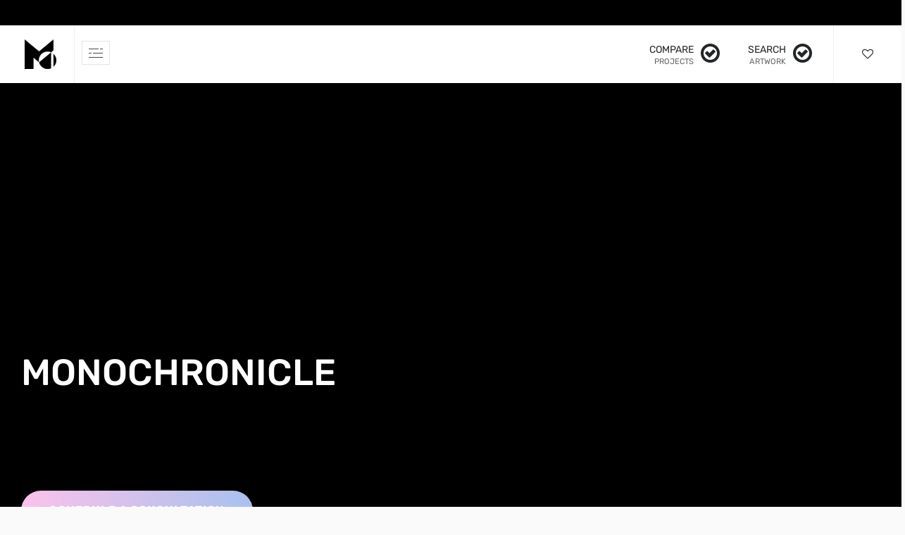

--- FILE ---
content_type: text/html; charset=UTF-8
request_url: https://monochronicle.com/
body_size: 87251
content:
<!DOCTYPE html>

<html lang="en-US">

	<head> <script type="text/javascript">
/* <![CDATA[ */
var gform;gform||(document.addEventListener("gform_main_scripts_loaded",function(){gform.scriptsLoaded=!0}),document.addEventListener("gform/theme/scripts_loaded",function(){gform.themeScriptsLoaded=!0}),window.addEventListener("DOMContentLoaded",function(){gform.domLoaded=!0}),gform={domLoaded:!1,scriptsLoaded:!1,themeScriptsLoaded:!1,isFormEditor:()=>"function"==typeof InitializeEditor,callIfLoaded:function(o){return!(!gform.domLoaded||!gform.scriptsLoaded||!gform.themeScriptsLoaded&&!gform.isFormEditor()||(gform.isFormEditor()&&console.warn("The use of gform.initializeOnLoaded() is deprecated in the form editor context and will be removed in Gravity Forms 3.1."),o(),0))},initializeOnLoaded:function(o){gform.callIfLoaded(o)||(document.addEventListener("gform_main_scripts_loaded",()=>{gform.scriptsLoaded=!0,gform.callIfLoaded(o)}),document.addEventListener("gform/theme/scripts_loaded",()=>{gform.themeScriptsLoaded=!0,gform.callIfLoaded(o)}),window.addEventListener("DOMContentLoaded",()=>{gform.domLoaded=!0,gform.callIfLoaded(o)}))},hooks:{action:{},filter:{}},addAction:function(o,r,e,t){gform.addHook("action",o,r,e,t)},addFilter:function(o,r,e,t){gform.addHook("filter",o,r,e,t)},doAction:function(o){gform.doHook("action",o,arguments)},applyFilters:function(o){return gform.doHook("filter",o,arguments)},removeAction:function(o,r){gform.removeHook("action",o,r)},removeFilter:function(o,r,e){gform.removeHook("filter",o,r,e)},addHook:function(o,r,e,t,n){null==gform.hooks[o][r]&&(gform.hooks[o][r]=[]);var d=gform.hooks[o][r];null==n&&(n=r+"_"+d.length),gform.hooks[o][r].push({tag:n,callable:e,priority:t=null==t?10:t})},doHook:function(r,o,e){var t;if(e=Array.prototype.slice.call(e,1),null!=gform.hooks[r][o]&&((o=gform.hooks[r][o]).sort(function(o,r){return o.priority-r.priority}),o.forEach(function(o){"function"!=typeof(t=o.callable)&&(t=window[t]),"action"==r?t.apply(null,e):e[0]=t.apply(null,e)})),"filter"==r)return e[0]},removeHook:function(o,r,t,n){var e;null!=gform.hooks[o][r]&&(e=(e=gform.hooks[o][r]).filter(function(o,r,e){return!!(null!=n&&n!=o.tag||null!=t&&t!=o.priority)}),gform.hooks[o][r]=e)}});
/* ]]> */
</script>

<meta name="MobileOptimized" content="width" />
<meta name="HandheldFriendly" content="true" />
<meta name="generator" content="Drupal 11 (https://www.drupal.org)" />
<meta http-equiv="Content-Type" content="text/html; charset=UTF-8" /><script>if(navigator.userAgent.match(/MSIE|Internet Explorer/i)||navigator.userAgent.match(/Trident\/7\..*?rv:11/i)){var href=document.location.href;if(!href.match(/[?&]nowprocket/)){if(href.indexOf("?")==-1){if(href.indexOf("#")==-1){document.location.href=href+"?nowprocket=1"}else{document.location.href=href.replace("#","?nowprocket=1#")}}else{if(href.indexOf("#")==-1){document.location.href=href+"&nowprocket=1"}else{document.location.href=href.replace("#","&nowprocket=1#")}}}}</script><script>(()=>{class RocketLazyLoadScripts{constructor(){this.v="2.0.4",this.userEvents=["keydown","keyup","mousedown","mouseup","mousemove","mouseover","mouseout","touchmove","touchstart","touchend","touchcancel","wheel","click","dblclick","input"],this.attributeEvents=["onblur","onclick","oncontextmenu","ondblclick","onfocus","onmousedown","onmouseenter","onmouseleave","onmousemove","onmouseout","onmouseover","onmouseup","onmousewheel","onscroll","onsubmit"]}async t(){this.i(),this.o(),/iP(ad|hone)/.test(navigator.userAgent)&&this.h(),this.u(),this.l(this),this.m(),this.k(this),this.p(this),this._(),await Promise.all([this.R(),this.L()]),this.lastBreath=Date.now(),this.S(this),this.P(),this.D(),this.O(),this.M(),await this.C(this.delayedScripts.normal),await this.C(this.delayedScripts.defer),await this.C(this.delayedScripts.async),await this.T(),await this.F(),await this.j(),await this.A(),window.dispatchEvent(new Event("rocket-allScriptsLoaded")),this.everythingLoaded=!0,this.lastTouchEnd&&await new Promise(t=>setTimeout(t,500-Date.now()+this.lastTouchEnd)),this.I(),this.H(),this.U(),this.W()}i(){this.CSPIssue=sessionStorage.getItem("rocketCSPIssue"),document.addEventListener("securitypolicyviolation",t=>{this.CSPIssue||"script-src-elem"!==t.violatedDirective||"data"!==t.blockedURI||(this.CSPIssue=!0,sessionStorage.setItem("rocketCSPIssue",!0))},{isRocket:!0})}o(){window.addEventListener("pageshow",t=>{this.persisted=t.persisted,this.realWindowLoadedFired=!0},{isRocket:!0}),window.addEventListener("pagehide",()=>{this.onFirstUserAction=null},{isRocket:!0})}h(){let t;function e(e){t=e}window.addEventListener("touchstart",e,{isRocket:!0}),window.addEventListener("touchend",function i(o){o.changedTouches[0]&&t.changedTouches[0]&&Math.abs(o.changedTouches[0].pageX-t.changedTouches[0].pageX)<10&&Math.abs(o.changedTouches[0].pageY-t.changedTouches[0].pageY)<10&&o.timeStamp-t.timeStamp<200&&(window.removeEventListener("touchstart",e,{isRocket:!0}),window.removeEventListener("touchend",i,{isRocket:!0}),"INPUT"===o.target.tagName&&"text"===o.target.type||(o.target.dispatchEvent(new TouchEvent("touchend",{target:o.target,bubbles:!0})),o.target.dispatchEvent(new MouseEvent("mouseover",{target:o.target,bubbles:!0})),o.target.dispatchEvent(new PointerEvent("click",{target:o.target,bubbles:!0,cancelable:!0,detail:1,clientX:o.changedTouches[0].clientX,clientY:o.changedTouches[0].clientY})),event.preventDefault()))},{isRocket:!0})}q(t){this.userActionTriggered||("mousemove"!==t.type||this.firstMousemoveIgnored?"keyup"===t.type||"mouseover"===t.type||"mouseout"===t.type||(this.userActionTriggered=!0,this.onFirstUserAction&&this.onFirstUserAction()):this.firstMousemoveIgnored=!0),"click"===t.type&&t.preventDefault(),t.stopPropagation(),t.stopImmediatePropagation(),"touchstart"===this.lastEvent&&"touchend"===t.type&&(this.lastTouchEnd=Date.now()),"click"===t.type&&(this.lastTouchEnd=0),this.lastEvent=t.type,t.composedPath&&t.composedPath()[0].getRootNode()instanceof ShadowRoot&&(t.rocketTarget=t.composedPath()[0]),this.savedUserEvents.push(t)}u(){this.savedUserEvents=[],this.userEventHandler=this.q.bind(this),this.userEvents.forEach(t=>window.addEventListener(t,this.userEventHandler,{passive:!1,isRocket:!0})),document.addEventListener("visibilitychange",this.userEventHandler,{isRocket:!0})}U(){this.userEvents.forEach(t=>window.removeEventListener(t,this.userEventHandler,{passive:!1,isRocket:!0})),document.removeEventListener("visibilitychange",this.userEventHandler,{isRocket:!0}),this.savedUserEvents.forEach(t=>{(t.rocketTarget||t.target).dispatchEvent(new window[t.constructor.name](t.type,t))})}m(){const t="return false",e=Array.from(this.attributeEvents,t=>"data-rocket-"+t),i="["+this.attributeEvents.join("],[")+"]",o="[data-rocket-"+this.attributeEvents.join("],[data-rocket-")+"]",s=(e,i,o)=>{o&&o!==t&&(e.setAttribute("data-rocket-"+i,o),e["rocket"+i]=new Function("event",o),e.setAttribute(i,t))};new MutationObserver(t=>{for(const n of t)"attributes"===n.type&&(n.attributeName.startsWith("data-rocket-")||this.everythingLoaded?n.attributeName.startsWith("data-rocket-")&&this.everythingLoaded&&this.N(n.target,n.attributeName.substring(12)):s(n.target,n.attributeName,n.target.getAttribute(n.attributeName))),"childList"===n.type&&n.addedNodes.forEach(t=>{if(t.nodeType===Node.ELEMENT_NODE)if(this.everythingLoaded)for(const i of[t,...t.querySelectorAll(o)])for(const t of i.getAttributeNames())e.includes(t)&&this.N(i,t.substring(12));else for(const e of[t,...t.querySelectorAll(i)])for(const t of e.getAttributeNames())this.attributeEvents.includes(t)&&s(e,t,e.getAttribute(t))})}).observe(document,{subtree:!0,childList:!0,attributeFilter:[...this.attributeEvents,...e]})}I(){this.attributeEvents.forEach(t=>{document.querySelectorAll("[data-rocket-"+t+"]").forEach(e=>{this.N(e,t)})})}N(t,e){const i=t.getAttribute("data-rocket-"+e);i&&(t.setAttribute(e,i),t.removeAttribute("data-rocket-"+e))}k(t){Object.defineProperty(HTMLElement.prototype,"onclick",{get(){return this.rocketonclick||null},set(e){this.rocketonclick=e,this.setAttribute(t.everythingLoaded?"onclick":"data-rocket-onclick","this.rocketonclick(event)")}})}S(t){function e(e,i){let o=e[i];e[i]=null,Object.defineProperty(e,i,{get:()=>o,set(s){t.everythingLoaded?o=s:e["rocket"+i]=o=s}})}e(document,"onreadystatechange"),e(window,"onload"),e(window,"onpageshow");try{Object.defineProperty(document,"readyState",{get:()=>t.rocketReadyState,set(e){t.rocketReadyState=e},configurable:!0}),document.readyState="loading"}catch(t){console.log("WPRocket DJE readyState conflict, bypassing")}}l(t){this.originalAddEventListener=EventTarget.prototype.addEventListener,this.originalRemoveEventListener=EventTarget.prototype.removeEventListener,this.savedEventListeners=[],EventTarget.prototype.addEventListener=function(e,i,o){o&&o.isRocket||!t.B(e,this)&&!t.userEvents.includes(e)||t.B(e,this)&&!t.userActionTriggered||e.startsWith("rocket-")||t.everythingLoaded?t.originalAddEventListener.call(this,e,i,o):(t.savedEventListeners.push({target:this,remove:!1,type:e,func:i,options:o}),"mouseenter"!==e&&"mouseleave"!==e||t.originalAddEventListener.call(this,e,t.savedUserEvents.push,o))},EventTarget.prototype.removeEventListener=function(e,i,o){o&&o.isRocket||!t.B(e,this)&&!t.userEvents.includes(e)||t.B(e,this)&&!t.userActionTriggered||e.startsWith("rocket-")||t.everythingLoaded?t.originalRemoveEventListener.call(this,e,i,o):t.savedEventListeners.push({target:this,remove:!0,type:e,func:i,options:o})}}J(t,e){this.savedEventListeners=this.savedEventListeners.filter(i=>{let o=i.type,s=i.target||window;return e!==o||t!==s||(this.B(o,s)&&(i.type="rocket-"+o),this.$(i),!1)})}H(){EventTarget.prototype.addEventListener=this.originalAddEventListener,EventTarget.prototype.removeEventListener=this.originalRemoveEventListener,this.savedEventListeners.forEach(t=>this.$(t))}$(t){t.remove?this.originalRemoveEventListener.call(t.target,t.type,t.func,t.options):this.originalAddEventListener.call(t.target,t.type,t.func,t.options)}p(t){let e;function i(e){return t.everythingLoaded?e:e.split(" ").map(t=>"load"===t||t.startsWith("load.")?"rocket-jquery-load":t).join(" ")}function o(o){function s(e){const s=o.fn[e];o.fn[e]=o.fn.init.prototype[e]=function(){return this[0]===window&&t.userActionTriggered&&("string"==typeof arguments[0]||arguments[0]instanceof String?arguments[0]=i(arguments[0]):"object"==typeof arguments[0]&&Object.keys(arguments[0]).forEach(t=>{const e=arguments[0][t];delete arguments[0][t],arguments[0][i(t)]=e})),s.apply(this,arguments),this}}if(o&&o.fn&&!t.allJQueries.includes(o)){const e={DOMContentLoaded:[],"rocket-DOMContentLoaded":[]};for(const t in e)document.addEventListener(t,()=>{e[t].forEach(t=>t())},{isRocket:!0});o.fn.ready=o.fn.init.prototype.ready=function(i){function s(){parseInt(o.fn.jquery)>2?setTimeout(()=>i.bind(document)(o)):i.bind(document)(o)}return"function"==typeof i&&(t.realDomReadyFired?!t.userActionTriggered||t.fauxDomReadyFired?s():e["rocket-DOMContentLoaded"].push(s):e.DOMContentLoaded.push(s)),o([])},s("on"),s("one"),s("off"),t.allJQueries.push(o)}e=o}t.allJQueries=[],o(window.jQuery),Object.defineProperty(window,"jQuery",{get:()=>e,set(t){o(t)}})}P(){const t=new Map;document.write=document.writeln=function(e){const i=document.currentScript,o=document.createRange(),s=i.parentElement;let n=t.get(i);void 0===n&&(n=i.nextSibling,t.set(i,n));const c=document.createDocumentFragment();o.setStart(c,0),c.appendChild(o.createContextualFragment(e)),s.insertBefore(c,n)}}async R(){return new Promise(t=>{this.userActionTriggered?t():this.onFirstUserAction=t})}async L(){return new Promise(t=>{document.addEventListener("DOMContentLoaded",()=>{this.realDomReadyFired=!0,t()},{isRocket:!0})})}async j(){return this.realWindowLoadedFired?Promise.resolve():new Promise(t=>{window.addEventListener("load",t,{isRocket:!0})})}M(){this.pendingScripts=[];this.scriptsMutationObserver=new MutationObserver(t=>{for(const e of t)e.addedNodes.forEach(t=>{"SCRIPT"!==t.tagName||t.noModule||t.isWPRocket||this.pendingScripts.push({script:t,promise:new Promise(e=>{const i=()=>{const i=this.pendingScripts.findIndex(e=>e.script===t);i>=0&&this.pendingScripts.splice(i,1),e()};t.addEventListener("load",i,{isRocket:!0}),t.addEventListener("error",i,{isRocket:!0}),setTimeout(i,1e3)})})})}),this.scriptsMutationObserver.observe(document,{childList:!0,subtree:!0})}async F(){await this.X(),this.pendingScripts.length?(await this.pendingScripts[0].promise,await this.F()):this.scriptsMutationObserver.disconnect()}D(){this.delayedScripts={normal:[],async:[],defer:[]},document.querySelectorAll("script[type$=rocketlazyloadscript]").forEach(t=>{t.hasAttribute("data-rocket-src")?t.hasAttribute("async")&&!1!==t.async?this.delayedScripts.async.push(t):t.hasAttribute("defer")&&!1!==t.defer||"module"===t.getAttribute("data-rocket-type")?this.delayedScripts.defer.push(t):this.delayedScripts.normal.push(t):this.delayedScripts.normal.push(t)})}async _(){await this.L();let t=[];document.querySelectorAll("script[type$=rocketlazyloadscript][data-rocket-src]").forEach(e=>{let i=e.getAttribute("data-rocket-src");if(i&&!i.startsWith("data:")){i.startsWith("//")&&(i=location.protocol+i);try{const o=new URL(i).origin;o!==location.origin&&t.push({src:o,crossOrigin:e.crossOrigin||"module"===e.getAttribute("data-rocket-type")})}catch(t){}}}),t=[...new Map(t.map(t=>[JSON.stringify(t),t])).values()],this.Y(t,"preconnect")}async G(t){if(await this.K(),!0!==t.noModule||!("noModule"in HTMLScriptElement.prototype))return new Promise(e=>{let i;function o(){(i||t).setAttribute("data-rocket-status","executed"),e()}try{if(navigator.userAgent.includes("Firefox/")||""===navigator.vendor||this.CSPIssue)i=document.createElement("script"),[...t.attributes].forEach(t=>{let e=t.nodeName;"type"!==e&&("data-rocket-type"===e&&(e="type"),"data-rocket-src"===e&&(e="src"),i.setAttribute(e,t.nodeValue))}),t.text&&(i.text=t.text),t.nonce&&(i.nonce=t.nonce),i.hasAttribute("src")?(i.addEventListener("load",o,{isRocket:!0}),i.addEventListener("error",()=>{i.setAttribute("data-rocket-status","failed-network"),e()},{isRocket:!0}),setTimeout(()=>{i.isConnected||e()},1)):(i.text=t.text,o()),i.isWPRocket=!0,t.parentNode.replaceChild(i,t);else{const i=t.getAttribute("data-rocket-type"),s=t.getAttribute("data-rocket-src");i?(t.type=i,t.removeAttribute("data-rocket-type")):t.removeAttribute("type"),t.addEventListener("load",o,{isRocket:!0}),t.addEventListener("error",i=>{this.CSPIssue&&i.target.src.startsWith("data:")?(console.log("WPRocket: CSP fallback activated"),t.removeAttribute("src"),this.G(t).then(e)):(t.setAttribute("data-rocket-status","failed-network"),e())},{isRocket:!0}),s?(t.fetchPriority="high",t.removeAttribute("data-rocket-src"),t.src=s):t.src="data:text/javascript;base64,"+window.btoa(unescape(encodeURIComponent(t.text)))}}catch(i){t.setAttribute("data-rocket-status","failed-transform"),e()}});t.setAttribute("data-rocket-status","skipped")}async C(t){const e=t.shift();return e?(e.isConnected&&await this.G(e),this.C(t)):Promise.resolve()}O(){this.Y([...this.delayedScripts.normal,...this.delayedScripts.defer,...this.delayedScripts.async],"preload")}Y(t,e){this.trash=this.trash||[];let i=!0;var o=document.createDocumentFragment();t.forEach(t=>{const s=t.getAttribute&&t.getAttribute("data-rocket-src")||t.src;if(s&&!s.startsWith("data:")){const n=document.createElement("link");n.href=s,n.rel=e,"preconnect"!==e&&(n.as="script",n.fetchPriority=i?"high":"low"),t.getAttribute&&"module"===t.getAttribute("data-rocket-type")&&(n.crossOrigin=!0),t.crossOrigin&&(n.crossOrigin=t.crossOrigin),t.integrity&&(n.integrity=t.integrity),t.nonce&&(n.nonce=t.nonce),o.appendChild(n),this.trash.push(n),i=!1}}),document.head.appendChild(o)}W(){this.trash.forEach(t=>t.remove())}async T(){try{document.readyState="interactive"}catch(t){}this.fauxDomReadyFired=!0;try{await this.K(),this.J(document,"readystatechange"),document.dispatchEvent(new Event("rocket-readystatechange")),await this.K(),document.rocketonreadystatechange&&document.rocketonreadystatechange(),await this.K(),this.J(document,"DOMContentLoaded"),document.dispatchEvent(new Event("rocket-DOMContentLoaded")),await this.K(),this.J(window,"DOMContentLoaded"),window.dispatchEvent(new Event("rocket-DOMContentLoaded"))}catch(t){console.error(t)}}async A(){try{document.readyState="complete"}catch(t){}try{await this.K(),this.J(document,"readystatechange"),document.dispatchEvent(new Event("rocket-readystatechange")),await this.K(),document.rocketonreadystatechange&&document.rocketonreadystatechange(),await this.K(),this.J(window,"load"),window.dispatchEvent(new Event("rocket-load")),await this.K(),window.rocketonload&&window.rocketonload(),await this.K(),this.allJQueries.forEach(t=>t(window).trigger("rocket-jquery-load")),await this.K(),this.J(window,"pageshow");const t=new Event("rocket-pageshow");t.persisted=this.persisted,window.dispatchEvent(t),await this.K(),window.rocketonpageshow&&window.rocketonpageshow({persisted:this.persisted})}catch(t){console.error(t)}}async K(){Date.now()-this.lastBreath>45&&(await this.X(),this.lastBreath=Date.now())}async X(){return document.hidden?new Promise(t=>setTimeout(t)):new Promise(t=>requestAnimationFrame(t))}B(t,e){return e===document&&"readystatechange"===t||(e===document&&"DOMContentLoaded"===t||(e===window&&"DOMContentLoaded"===t||(e===window&&"load"===t||e===window&&"pageshow"===t)))}static run(){(new RocketLazyLoadScripts).t()}}RocketLazyLoadScripts.run()})();</script>
		
		
		<meta name="viewport" content="width=device-width, initial-scale=1.0">
		<meta name="description" content="Public Art Network" />

				 
		<meta name='robots' content='index, follow, max-image-preview:large, max-snippet:-1, max-video-preview:-1' />
	<style></style>
	
            <script data-no-defer="1" data-ezscrex="false" data-cfasync="false" data-pagespeed-no-defer data-cookieconsent="ignore">
                var ctPublicFunctions = {"_ajax_nonce":"fda518a9f4","_rest_nonce":"3aba86f410","_ajax_url":"\/wp-admin\/admin-ajax.php","_rest_url":"https:\/\/monochronicle.com\/wp-json\/","data__cookies_type":"none","data__ajax_type":"admin_ajax","data__bot_detector_enabled":"1","data__frontend_data_log_enabled":1,"cookiePrefix":"","wprocket_detected":true,"host_url":"monochronicle.com","text__ee_click_to_select":"Click to select the whole data","text__ee_original_email":"The complete one is","text__ee_got_it":"Got it","text__ee_blocked":"Blocked","text__ee_cannot_connect":"Cannot connect","text__ee_cannot_decode":"Can not decode email. Unknown reason","text__ee_email_decoder":"CleanTalk email decoder","text__ee_wait_for_decoding":"The magic is on the way!","text__ee_decoding_process":"Please wait a few seconds while we decode the contact data."}
            </script>
        
            <script data-no-defer="1" data-ezscrex="false" data-cfasync="false" data-pagespeed-no-defer data-cookieconsent="ignore">
                var ctPublic = {"_ajax_nonce":"fda518a9f4","settings__forms__check_internal":"0","settings__forms__check_external":"0","settings__forms__force_protection":0,"settings__forms__search_test":"1","settings__forms__wc_add_to_cart":"0","settings__data__bot_detector_enabled":"1","settings__sfw__anti_crawler":0,"blog_home":"https:\/\/monochronicle.com\/","pixel__setting":"3","pixel__enabled":true,"pixel__url":null,"data__email_check_before_post":"1","data__email_check_exist_post":"0","data__cookies_type":"none","data__key_is_ok":true,"data__visible_fields_required":true,"wl_brandname":"Anti-Spam by CleanTalk","wl_brandname_short":"CleanTalk","ct_checkjs_key":"34a9f83a426af7ab988a7a061484a693aa077b86f00ae0f806d04e7f8f9dadc0","emailEncoderPassKey":"317aee5c91dd756fecbc847608bd3adf","bot_detector_forms_excluded":"W10=","advancedCacheExists":true,"varnishCacheExists":false,"wc_ajax_add_to_cart":false}
            </script>
        <script type="rocketlazyloadscript">document.documentElement.className = document.documentElement.className.replace("no-js","js");</script>

	
	<title>Monochronicle Public Art Marketplace</title>
<style id="wpr-usedcss">img:is([sizes=auto i],[sizes^="auto," i]){contain-intrinsic-size:3000px 1500px}img.emoji{display:inline!important;border:none!important;box-shadow:none!important;height:1em!important;width:1em!important;margin:0 .07em!important;vertical-align:-.1em!important;background:0 0!important;padding:0!important}:where(.wp-block-button__link){border-radius:9999px;box-shadow:none;padding:calc(.667em + 2px) calc(1.333em + 2px);text-decoration:none}:root :where(.wp-block-button .wp-block-button__link.is-style-outline),:root :where(.wp-block-button.is-style-outline>.wp-block-button__link){border:2px solid;padding:.667em 1.333em}:root :where(.wp-block-button .wp-block-button__link.is-style-outline:not(.has-text-color)),:root :where(.wp-block-button.is-style-outline>.wp-block-button__link:not(.has-text-color)){color:currentColor}:root :where(.wp-block-button .wp-block-button__link.is-style-outline:not(.has-background)),:root :where(.wp-block-button.is-style-outline>.wp-block-button__link:not(.has-background)){background-color:initial;background-image:none}:where(.wp-block-calendar table:not(.has-background) th){background:#ddd}:where(.wp-block-columns){margin-bottom:1.75em}:where(.wp-block-columns.has-background){padding:1.25em 2.375em}:where(.wp-block-post-comments input[type=submit]){border:none}.wp-block-cover{align-items:center;background-position:50%;box-sizing:border-box;display:flex;justify-content:center;min-height:430px;overflow:hidden;overflow:clip;padding:1em;position:relative}.wp-block-cover.has-parallax{background-attachment:fixed;background-repeat:no-repeat;background-size:cover}@supports (-webkit-touch-callout:inherit){.wp-block-cover.has-parallax{background-attachment:scroll}}@media (prefers-reduced-motion:reduce){.wp-block-cover.has-parallax{background-attachment:scroll}}:where(.wp-block-cover-image:not(.has-text-color)),:where(.wp-block-cover:not(.has-text-color)){color:#fff}:where(.wp-block-cover-image.is-light:not(.has-text-color)),:where(.wp-block-cover.is-light:not(.has-text-color)){color:#000}:root :where(.wp-block-cover h1:not(.has-text-color)),:root :where(.wp-block-cover h2:not(.has-text-color)),:root :where(.wp-block-cover h3:not(.has-text-color)),:root :where(.wp-block-cover h4:not(.has-text-color)),:root :where(.wp-block-cover h5:not(.has-text-color)),:root :where(.wp-block-cover h6:not(.has-text-color)),:root :where(.wp-block-cover p:not(.has-text-color)){color:inherit}:where(.wp-block-file){margin-bottom:1.5em}:where(.wp-block-file__button){border-radius:2em;display:inline-block;padding:.5em 1em}:where(.wp-block-file__button):is(a):active,:where(.wp-block-file__button):is(a):focus,:where(.wp-block-file__button):is(a):hover,:where(.wp-block-file__button):is(a):visited{box-shadow:none;color:#fff;opacity:.85;text-decoration:none}:where(.wp-block-group.wp-block-group-is-layout-constrained){position:relative}:root :where(.wp-block-image.is-style-rounded img,.wp-block-image .is-style-rounded img){border-radius:9999px}:where(.wp-block-latest-comments:not([style*=line-height] .wp-block-latest-comments__comment)){line-height:1.1}:where(.wp-block-latest-comments:not([style*=line-height] .wp-block-latest-comments__comment-excerpt p)){line-height:1.8}:root :where(.wp-block-latest-posts.is-grid){padding:0}:root :where(.wp-block-latest-posts.wp-block-latest-posts__list){padding-left:0}ul{box-sizing:border-box}:root :where(.wp-block-list.has-background){padding:1.25em 2.375em}:where(.wp-block-navigation.has-background .wp-block-navigation-item a:not(.wp-element-button)),:where(.wp-block-navigation.has-background .wp-block-navigation-submenu a:not(.wp-element-button)){padding:.5em 1em}:where(.wp-block-navigation .wp-block-navigation__submenu-container .wp-block-navigation-item a:not(.wp-element-button)),:where(.wp-block-navigation .wp-block-navigation__submenu-container .wp-block-navigation-submenu a:not(.wp-element-button)),:where(.wp-block-navigation .wp-block-navigation__submenu-container .wp-block-navigation-submenu button.wp-block-navigation-item__content),:where(.wp-block-navigation .wp-block-navigation__submenu-container .wp-block-pages-list__item button.wp-block-navigation-item__content){padding:.5em 1em}:root :where(p.has-background){padding:1.25em 2.375em}:where(p.has-text-color:not(.has-link-color)) a{color:inherit}:where(.wp-block-post-comments-form) input:not([type=submit]),:where(.wp-block-post-comments-form) textarea{border:1px solid #949494;font-family:inherit;font-size:1em}:where(.wp-block-post-comments-form) input:where(:not([type=submit]):not([type=checkbox])),:where(.wp-block-post-comments-form) textarea{padding:calc(.667em + 2px)}:where(.wp-block-post-excerpt){box-sizing:border-box;margin-bottom:var(--wp--style--block-gap);margin-top:var(--wp--style--block-gap)}:where(.wp-block-preformatted.has-background){padding:1.25em 2.375em}:where(.wp-block-search__button){border:1px solid #ccc;padding:6px 10px}:where(.wp-block-search__input){font-family:inherit;font-size:inherit;font-style:inherit;font-weight:inherit;letter-spacing:inherit;line-height:inherit;text-transform:inherit}:where(.wp-block-search__button-inside .wp-block-search__inside-wrapper){border:1px solid #949494;box-sizing:border-box;padding:4px}:where(.wp-block-search__button-inside .wp-block-search__inside-wrapper) .wp-block-search__input{border:none;border-radius:0;padding:0 4px}:where(.wp-block-search__button-inside .wp-block-search__inside-wrapper) .wp-block-search__input:focus{outline:0}:where(.wp-block-search__button-inside .wp-block-search__inside-wrapper) :where(.wp-block-search__button){padding:4px 8px}:root :where(.wp-block-separator.is-style-dots){height:auto;line-height:1;text-align:center}:root :where(.wp-block-separator.is-style-dots):before{color:currentColor;content:"···";font-family:serif;font-size:1.5em;letter-spacing:2em;padding-left:2em}:root :where(.wp-block-site-logo.is-style-rounded){border-radius:9999px}:where(.wp-block-social-links:not(.is-style-logos-only)) .wp-social-link{background-color:#f0f0f0;color:#444}:where(.wp-block-social-links:not(.is-style-logos-only)) .wp-social-link-amazon{background-color:#f90;color:#fff}:where(.wp-block-social-links:not(.is-style-logos-only)) .wp-social-link-bandcamp{background-color:#1ea0c3;color:#fff}:where(.wp-block-social-links:not(.is-style-logos-only)) .wp-social-link-behance{background-color:#0757fe;color:#fff}:where(.wp-block-social-links:not(.is-style-logos-only)) .wp-social-link-bluesky{background-color:#0a7aff;color:#fff}:where(.wp-block-social-links:not(.is-style-logos-only)) .wp-social-link-codepen{background-color:#1e1f26;color:#fff}:where(.wp-block-social-links:not(.is-style-logos-only)) .wp-social-link-deviantart{background-color:#02e49b;color:#fff}:where(.wp-block-social-links:not(.is-style-logos-only)) .wp-social-link-discord{background-color:#5865f2;color:#fff}:where(.wp-block-social-links:not(.is-style-logos-only)) .wp-social-link-dribbble{background-color:#e94c89;color:#fff}:where(.wp-block-social-links:not(.is-style-logos-only)) .wp-social-link-dropbox{background-color:#4280ff;color:#fff}:where(.wp-block-social-links:not(.is-style-logos-only)) .wp-social-link-etsy{background-color:#f45800;color:#fff}:where(.wp-block-social-links:not(.is-style-logos-only)) .wp-social-link-facebook{background-color:#0866ff;color:#fff}:where(.wp-block-social-links:not(.is-style-logos-only)) .wp-social-link-fivehundredpx{background-color:#000;color:#fff}:where(.wp-block-social-links:not(.is-style-logos-only)) .wp-social-link-flickr{background-color:#0461dd;color:#fff}:where(.wp-block-social-links:not(.is-style-logos-only)) .wp-social-link-foursquare{background-color:#e65678;color:#fff}:where(.wp-block-social-links:not(.is-style-logos-only)) .wp-social-link-github{background-color:#24292d;color:#fff}:where(.wp-block-social-links:not(.is-style-logos-only)) .wp-social-link-goodreads{background-color:#eceadd;color:#382110}:where(.wp-block-social-links:not(.is-style-logos-only)) .wp-social-link-google{background-color:#ea4434;color:#fff}:where(.wp-block-social-links:not(.is-style-logos-only)) .wp-social-link-gravatar{background-color:#1d4fc4;color:#fff}:where(.wp-block-social-links:not(.is-style-logos-only)) .wp-social-link-instagram{background-color:#f00075;color:#fff}:where(.wp-block-social-links:not(.is-style-logos-only)) .wp-social-link-lastfm{background-color:#e21b24;color:#fff}:where(.wp-block-social-links:not(.is-style-logos-only)) .wp-social-link-linkedin{background-color:#0d66c2;color:#fff}:where(.wp-block-social-links:not(.is-style-logos-only)) .wp-social-link-mastodon{background-color:#3288d4;color:#fff}:where(.wp-block-social-links:not(.is-style-logos-only)) .wp-social-link-medium{background-color:#000;color:#fff}:where(.wp-block-social-links:not(.is-style-logos-only)) .wp-social-link-meetup{background-color:#f6405f;color:#fff}:where(.wp-block-social-links:not(.is-style-logos-only)) .wp-social-link-patreon{background-color:#000;color:#fff}:where(.wp-block-social-links:not(.is-style-logos-only)) .wp-social-link-pinterest{background-color:#e60122;color:#fff}:where(.wp-block-social-links:not(.is-style-logos-only)) .wp-social-link-pocket{background-color:#ef4155;color:#fff}:where(.wp-block-social-links:not(.is-style-logos-only)) .wp-social-link-reddit{background-color:#ff4500;color:#fff}:where(.wp-block-social-links:not(.is-style-logos-only)) .wp-social-link-skype{background-color:#0478d7;color:#fff}:where(.wp-block-social-links:not(.is-style-logos-only)) .wp-social-link-snapchat{background-color:#fefc00;color:#fff;stroke:#000}:where(.wp-block-social-links:not(.is-style-logos-only)) .wp-social-link-soundcloud{background-color:#ff5600;color:#fff}:where(.wp-block-social-links:not(.is-style-logos-only)) .wp-social-link-spotify{background-color:#1bd760;color:#fff}:where(.wp-block-social-links:not(.is-style-logos-only)) .wp-social-link-telegram{background-color:#2aabee;color:#fff}:where(.wp-block-social-links:not(.is-style-logos-only)) .wp-social-link-threads{background-color:#000;color:#fff}:where(.wp-block-social-links:not(.is-style-logos-only)) .wp-social-link-tiktok{background-color:#000;color:#fff}:where(.wp-block-social-links:not(.is-style-logos-only)) .wp-social-link-tumblr{background-color:#011835;color:#fff}:where(.wp-block-social-links:not(.is-style-logos-only)) .wp-social-link-twitch{background-color:#6440a4;color:#fff}:where(.wp-block-social-links:not(.is-style-logos-only)) .wp-social-link-twitter{background-color:#1da1f2;color:#fff}:where(.wp-block-social-links:not(.is-style-logos-only)) .wp-social-link-vimeo{background-color:#1eb7ea;color:#fff}:where(.wp-block-social-links:not(.is-style-logos-only)) .wp-social-link-vk{background-color:#4680c2;color:#fff}:where(.wp-block-social-links:not(.is-style-logos-only)) .wp-social-link-wordpress{background-color:#3499cd;color:#fff}:where(.wp-block-social-links:not(.is-style-logos-only)) .wp-social-link-whatsapp{background-color:#25d366;color:#fff}:where(.wp-block-social-links:not(.is-style-logos-only)) .wp-social-link-x{background-color:#000;color:#fff}:where(.wp-block-social-links:not(.is-style-logos-only)) .wp-social-link-yelp{background-color:#d32422;color:#fff}:where(.wp-block-social-links:not(.is-style-logos-only)) .wp-social-link-youtube{background-color:red;color:#fff}:where(.wp-block-social-links.is-style-logos-only) .wp-social-link{background:0 0}:where(.wp-block-social-links.is-style-logos-only) .wp-social-link svg{height:1.25em;width:1.25em}:where(.wp-block-social-links.is-style-logos-only) .wp-social-link-amazon{color:#f90}:where(.wp-block-social-links.is-style-logos-only) .wp-social-link-bandcamp{color:#1ea0c3}:where(.wp-block-social-links.is-style-logos-only) .wp-social-link-behance{color:#0757fe}:where(.wp-block-social-links.is-style-logos-only) .wp-social-link-bluesky{color:#0a7aff}:where(.wp-block-social-links.is-style-logos-only) .wp-social-link-codepen{color:#1e1f26}:where(.wp-block-social-links.is-style-logos-only) .wp-social-link-deviantart{color:#02e49b}:where(.wp-block-social-links.is-style-logos-only) .wp-social-link-discord{color:#5865f2}:where(.wp-block-social-links.is-style-logos-only) .wp-social-link-dribbble{color:#e94c89}:where(.wp-block-social-links.is-style-logos-only) .wp-social-link-dropbox{color:#4280ff}:where(.wp-block-social-links.is-style-logos-only) .wp-social-link-etsy{color:#f45800}:where(.wp-block-social-links.is-style-logos-only) .wp-social-link-facebook{color:#0866ff}:where(.wp-block-social-links.is-style-logos-only) .wp-social-link-fivehundredpx{color:#000}:where(.wp-block-social-links.is-style-logos-only) .wp-social-link-flickr{color:#0461dd}:where(.wp-block-social-links.is-style-logos-only) .wp-social-link-foursquare{color:#e65678}:where(.wp-block-social-links.is-style-logos-only) .wp-social-link-github{color:#24292d}:where(.wp-block-social-links.is-style-logos-only) .wp-social-link-goodreads{color:#382110}:where(.wp-block-social-links.is-style-logos-only) .wp-social-link-google{color:#ea4434}:where(.wp-block-social-links.is-style-logos-only) .wp-social-link-gravatar{color:#1d4fc4}:where(.wp-block-social-links.is-style-logos-only) .wp-social-link-instagram{color:#f00075}:where(.wp-block-social-links.is-style-logos-only) .wp-social-link-lastfm{color:#e21b24}:where(.wp-block-social-links.is-style-logos-only) .wp-social-link-linkedin{color:#0d66c2}:where(.wp-block-social-links.is-style-logos-only) .wp-social-link-mastodon{color:#3288d4}:where(.wp-block-social-links.is-style-logos-only) .wp-social-link-medium{color:#000}:where(.wp-block-social-links.is-style-logos-only) .wp-social-link-meetup{color:#f6405f}:where(.wp-block-social-links.is-style-logos-only) .wp-social-link-patreon{color:#000}:where(.wp-block-social-links.is-style-logos-only) .wp-social-link-pinterest{color:#e60122}:where(.wp-block-social-links.is-style-logos-only) .wp-social-link-pocket{color:#ef4155}:where(.wp-block-social-links.is-style-logos-only) .wp-social-link-reddit{color:#ff4500}:where(.wp-block-social-links.is-style-logos-only) .wp-social-link-skype{color:#0478d7}:where(.wp-block-social-links.is-style-logos-only) .wp-social-link-snapchat{color:#fff;stroke:#000}:where(.wp-block-social-links.is-style-logos-only) .wp-social-link-soundcloud{color:#ff5600}:where(.wp-block-social-links.is-style-logos-only) .wp-social-link-spotify{color:#1bd760}:where(.wp-block-social-links.is-style-logos-only) .wp-social-link-telegram{color:#2aabee}:where(.wp-block-social-links.is-style-logos-only) .wp-social-link-threads{color:#000}:where(.wp-block-social-links.is-style-logos-only) .wp-social-link-tiktok{color:#000}:where(.wp-block-social-links.is-style-logos-only) .wp-social-link-tumblr{color:#011835}:where(.wp-block-social-links.is-style-logos-only) .wp-social-link-twitch{color:#6440a4}:where(.wp-block-social-links.is-style-logos-only) .wp-social-link-twitter{color:#1da1f2}:where(.wp-block-social-links.is-style-logos-only) .wp-social-link-vimeo{color:#1eb7ea}:where(.wp-block-social-links.is-style-logos-only) .wp-social-link-vk{color:#4680c2}:where(.wp-block-social-links.is-style-logos-only) .wp-social-link-whatsapp{color:#25d366}:where(.wp-block-social-links.is-style-logos-only) .wp-social-link-wordpress{color:#3499cd}:where(.wp-block-social-links.is-style-logos-only) .wp-social-link-x{color:#000}:where(.wp-block-social-links.is-style-logos-only) .wp-social-link-yelp{color:#d32422}:where(.wp-block-social-links.is-style-logos-only) .wp-social-link-youtube{color:red}:root :where(.wp-block-social-links .wp-social-link a){padding:.25em}:root :where(.wp-block-social-links.is-style-logos-only .wp-social-link a){padding:0}:root :where(.wp-block-social-links.is-style-pill-shape .wp-social-link a){padding-left:.6666666667em;padding-right:.6666666667em}:root :where(.wp-block-tag-cloud.is-style-outline){display:flex;flex-wrap:wrap;gap:1ch}:root :where(.wp-block-tag-cloud.is-style-outline a){border:1px solid;font-size:unset!important;margin-right:0;padding:1ch 2ch;text-decoration:none!important}:root :where(.wp-block-table-of-contents){box-sizing:border-box}:where(.wp-block-term-description){box-sizing:border-box;margin-bottom:var(--wp--style--block-gap);margin-top:var(--wp--style--block-gap)}:where(pre.wp-block-verse){font-family:inherit}:root{--wp--preset--font-size--normal:16px;--wp--preset--font-size--huge:42px}html :where(.has-border-color){border-style:solid}html :where([style*=border-top-color]){border-top-style:solid}html :where([style*=border-right-color]){border-right-style:solid}html :where([style*=border-bottom-color]){border-bottom-style:solid}html :where([style*=border-left-color]){border-left-style:solid}html :where([style*=border-width]){border-style:solid}html :where([style*=border-top-width]){border-top-style:solid}html :where([style*=border-right-width]){border-right-style:solid}html :where([style*=border-bottom-width]){border-bottom-style:solid}html :where([style*=border-left-width]){border-left-style:solid}html :where(img[class*=wp-image-]){height:auto;max-width:100%}:where(figure){margin:0 0 1em}html :where(.is-position-sticky){--wp-admin--admin-bar--position-offset:var(--wp-admin--admin-bar--height,0px)}@media screen and (max-width:600px){html :where(.is-position-sticky){--wp-admin--admin-bar--position-offset:0px}}:root{--wp--preset--aspect-ratio--square:1;--wp--preset--aspect-ratio--4-3:4/3;--wp--preset--aspect-ratio--3-4:3/4;--wp--preset--aspect-ratio--3-2:3/2;--wp--preset--aspect-ratio--2-3:2/3;--wp--preset--aspect-ratio--16-9:16/9;--wp--preset--aspect-ratio--9-16:9/16;--wp--preset--color--black:#000000;--wp--preset--color--cyan-bluish-gray:#abb8c3;--wp--preset--color--white:#ffffff;--wp--preset--color--pale-pink:#f78da7;--wp--preset--color--vivid-red:#cf2e2e;--wp--preset--color--luminous-vivid-orange:#ff6900;--wp--preset--color--luminous-vivid-amber:#fcb900;--wp--preset--color--light-green-cyan:#7bdcb5;--wp--preset--color--vivid-green-cyan:#00d084;--wp--preset--color--pale-cyan-blue:#8ed1fc;--wp--preset--color--vivid-cyan-blue:#0693e3;--wp--preset--color--vivid-purple:#9b51e0;--wp--preset--gradient--vivid-cyan-blue-to-vivid-purple:linear-gradient(135deg,rgba(6, 147, 227, 1) 0%,rgb(155, 81, 224) 100%);--wp--preset--gradient--light-green-cyan-to-vivid-green-cyan:linear-gradient(135deg,rgb(122, 220, 180) 0%,rgb(0, 208, 130) 100%);--wp--preset--gradient--luminous-vivid-amber-to-luminous-vivid-orange:linear-gradient(135deg,rgba(252, 185, 0, 1) 0%,rgba(255, 105, 0, 1) 100%);--wp--preset--gradient--luminous-vivid-orange-to-vivid-red:linear-gradient(135deg,rgba(255, 105, 0, 1) 0%,rgb(207, 46, 46) 100%);--wp--preset--gradient--very-light-gray-to-cyan-bluish-gray:linear-gradient(135deg,rgb(238, 238, 238) 0%,rgb(169, 184, 195) 100%);--wp--preset--gradient--cool-to-warm-spectrum:linear-gradient(135deg,rgb(74, 234, 220) 0%,rgb(151, 120, 209) 20%,rgb(207, 42, 186) 40%,rgb(238, 44, 130) 60%,rgb(251, 105, 98) 80%,rgb(254, 248, 76) 100%);--wp--preset--gradient--blush-light-purple:linear-gradient(135deg,rgb(255, 206, 236) 0%,rgb(152, 150, 240) 100%);--wp--preset--gradient--blush-bordeaux:linear-gradient(135deg,rgb(254, 205, 165) 0%,rgb(254, 45, 45) 50%,rgb(107, 0, 62) 100%);--wp--preset--gradient--luminous-dusk:linear-gradient(135deg,rgb(255, 203, 112) 0%,rgb(199, 81, 192) 50%,rgb(65, 88, 208) 100%);--wp--preset--gradient--pale-ocean:linear-gradient(135deg,rgb(255, 245, 203) 0%,rgb(182, 227, 212) 50%,rgb(51, 167, 181) 100%);--wp--preset--gradient--electric-grass:linear-gradient(135deg,rgb(202, 248, 128) 0%,rgb(113, 206, 126) 100%);--wp--preset--gradient--midnight:linear-gradient(135deg,rgb(2, 3, 129) 0%,rgb(40, 116, 252) 100%);--wp--preset--font-size--small:13px;--wp--preset--font-size--medium:20px;--wp--preset--font-size--large:36px;--wp--preset--font-size--x-large:42px;--wp--preset--spacing--20:0.44rem;--wp--preset--spacing--30:0.67rem;--wp--preset--spacing--40:1rem;--wp--preset--spacing--50:1.5rem;--wp--preset--spacing--60:2.25rem;--wp--preset--spacing--70:3.38rem;--wp--preset--spacing--80:5.06rem;--wp--preset--shadow--natural:6px 6px 9px rgba(0, 0, 0, .2);--wp--preset--shadow--deep:12px 12px 50px rgba(0, 0, 0, .4);--wp--preset--shadow--sharp:6px 6px 0px rgba(0, 0, 0, .2);--wp--preset--shadow--outlined:6px 6px 0px -3px rgba(255, 255, 255, 1),6px 6px rgba(0, 0, 0, 1);--wp--preset--shadow--crisp:6px 6px 0px rgba(0, 0, 0, 1)}:where(.is-layout-flex){gap:.5em}:where(.is-layout-grid){gap:.5em}:where(.wp-block-post-template.is-layout-flex){gap:1.25em}:where(.wp-block-post-template.is-layout-grid){gap:1.25em}:where(.wp-block-columns.is-layout-flex){gap:2em}:where(.wp-block-columns.is-layout-grid){gap:2em}:root :where(.wp-block-pullquote){font-size:1.5em;line-height:1.6}input[class*=apbct].apbct_special_field{display:none!important}.apbct-tooltip{border-radius:5px;background:#d3d3d3}.apbct-tooltip{display:none;position:inherit;margin-top:5px;left:5px;opacity:.9}.apbct-popup-fade:before{content:'';background:#000;position:fixed;left:0;top:0;width:100%;height:100%;opacity:.7;z-index:9999}.apbct-popup{position:fixed;top:20%;left:50%;padding:20px;width:360px;margin-left:-200px;background:#fff;border:1px solid;border-radius:4px;z-index:99999;opacity:1}.apbct-check_email_exist-bad_email,.apbct-check_email_exist-good_email,.apbct-check_email_exist-load{z-index:9999;margin:0 6px;transition:none!important;background-size:contain;background-repeat:no-repeat;background-position-x:right;background-position-y:center;cursor:pointer}.apbct-check_email_exist-load{background-size:contain;background-image:var(--wpr-bg-274558cd-c504-4f32-bced-c265a27e4d64)}.apbct-check_email_exist-block{position:fixed;display:block}.apbct-check_email_exist-good_email{background-image:var(--wpr-bg-7a301295-630f-4965-a4de-7d9ee4883186)}.apbct-check_email_exist-bad_email{background-image:var(--wpr-bg-fd7063c1-219c-407a-a99f-109355bbf6b9)}.apbct-check_email_exist-popup_description{display:none;position:fixed;padding:2px;border:1px solid #e5e8ed;border-radius:16px 16px 0;background:#fff;background-position-x:right;font-size:14px;text-align:center;transition:all 1s ease-out}@media screen and (max-width:782px){.apbct-check_email_exist-popup_description{width:100%}}.apbct_dog_one,.apbct_dog_three,.apbct_dog_two{animation-duration:1.5s;animation-iteration-count:infinite;animation-name:apbct_dog}.apbct-email-encoder-popup{width:30vw;min-width:400px;font-size:16px}.apbct-email-encoder--popup-header{font-size:16px;color:#333}.apbct-email-encoder-elements_center{display:flex;flex-direction:column;justify-content:center;align-items:center;font-size:16px!important;color:#000!important}.top-margin-long{margin-top:5px}.apbct-tooltip{display:none}.apbct-email-encoder-select-whole-email{-webkit-user-select:all;user-select:all}.apbct-email-encoder-got-it-button{all:unset;margin-top:10px;padding:5px 10px;border-radius:5px;background-color:#333;color:#fff;cursor:pointer;transition:background-color .3s}.apbct-ee-animation-wrapper{display:flex;height:60px;justify-content:center;font-size:16px;align-items:center}.apbct_dog{margin:0 5px;color:transparent;text-shadow:0 0 2px #aaa}.apbct_dog_one{animation-delay:0s}.apbct_dog_two{animation-delay:.5s}.apbct_dog_three{animation-delay:1s}@keyframes apbct_dog{0%,100%,75%{scale:100%;color:transparent;text-shadow:0 0 2px #aaa}25%{scale:200%;color:unset;text-shadow:unset}}@media screen and (max-width:782px){.apbct-email-encoder-popup{width:20vw;min-width:200px;font-size:16px;top:20%;left:75%}.apbct-email-encoder-elements_center{flex-direction:column!important;text-align:center}}.woocommerce .woocommerce-error .button,.woocommerce .woocommerce-message .button{float:right}.woocommerce img{height:auto;max-width:100%}.woocommerce div.product div.images{float:left;width:48%}.woocommerce div.product div.thumbnails::after,.woocommerce div.product div.thumbnails::before{content:" ";display:table}.woocommerce div.product div.thumbnails::after{clear:both}.woocommerce div.product div.thumbnails a{float:left;width:30.75%;margin-right:3.8%;margin-bottom:1em}.woocommerce div.product div.thumbnails a.last{margin-right:0}.woocommerce div.product div.thumbnails a.first{clear:both}.woocommerce div.product div.thumbnails.columns-1 a{width:100%;margin-right:0;float:none}.woocommerce div.product div.thumbnails.columns-2 a{width:48%}.woocommerce div.product div.thumbnails.columns-4 a{width:22.05%}.woocommerce div.product div.thumbnails.columns-5 a{width:16.9%}.woocommerce div.product div.summary{float:right;width:48%;clear:none}.woocommerce div.product .woocommerce-tabs{clear:both}.woocommerce div.product .woocommerce-tabs ul.tabs::after,.woocommerce div.product .woocommerce-tabs ul.tabs::before{content:" ";display:table}.woocommerce div.product .woocommerce-tabs ul.tabs::after{clear:both}.woocommerce div.product .woocommerce-tabs ul.tabs li{display:inline-block}.woocommerce div.product #reviews .comment::after,.woocommerce div.product #reviews .comment::before{content:" ";display:table}.woocommerce div.product #reviews .comment::after{clear:both}.woocommerce div.product #reviews .comment img{float:right;height:auto}.woocommerce ul.products{clear:both}.woocommerce ul.products::after,.woocommerce ul.products::before{content:" ";display:table}.woocommerce ul.products::after{clear:both}.woocommerce ul.products li.first{clear:both}.woocommerce ul.products li.last{margin-right:0}.woocommerce .woocommerce-result-count{float:left}.woocommerce .woocommerce-ordering{float:right}.woocommerce form .password-input{display:flex;flex-direction:column;justify-content:center;position:relative}.woocommerce form .password-input input[type=password]{padding-right:2.5rem}.woocommerce form .password-input input::-ms-reveal{display:none}.woocommerce form .show-password-input{background-color:transparent;border-radius:0;border:0;color:var(--wc-form-color-text,#000);cursor:pointer;font-size:inherit;line-height:inherit;margin:0;padding:0;position:absolute;right:.7em;text-decoration:none;top:50%;transform:translateY(-50%);-moz-osx-font-smoothing:inherit;-webkit-appearance:none;-webkit-font-smoothing:inherit}.woocommerce form .show-password-input::before{background-repeat:no-repeat;background-size:cover;background-image:url('data:image/svg+xml,<svg width="20" height="20" viewBox="0 0 20 20" fill="none" xmlns="http://www.w3.org/2000/svg"><path d="M17.3 3.3C16.9 2.9 16.2 2.9 15.7 3.3L13.3 5.7C12.2437 5.3079 11.1267 5.1048 10 5.1C6.2 5.2 2.8 7.2 1 10.5C1.2 10.9 1.5 11.3 1.8 11.7C2.6 12.8 3.6 13.7 4.7 14.4L3 16.1C2.6 16.5 2.5 17.2 3 17.7C3.4 18.1 4.1 18.2 4.6 17.7L17.3 4.9C17.7 4.4 17.7 3.7 17.3 3.3ZM6.7 12.3L5.4 13.6C4.2 12.9 3.1 11.9 2.3 10.7C3.5 9 5.1 7.8 7 7.2C5.7 8.6 5.6 10.8 6.7 12.3ZM10.1 9C9.6 8.5 9.7 7.7 10.2 7.2C10.7 6.8 11.4 6.8 11.9 7.2L10.1 9ZM18.3 9.5C17.8 8.8 17.2 8.1 16.5 7.6L15.5 8.6C16.3 9.2 17 9.9 17.6 10.8C15.9 13.4 13 15 9.9 15H9.1L8.1 16C8.8 15.9 9.4 16 10 16C13.3 16 16.4 14.4 18.3 11.7C18.6 11.3 18.8 10.9 19.1 10.5C18.8 10.2 18.6 9.8 18.3 9.5ZM14 10L10 14C12.2 14 14 12.2 14 10Z" fill="%23111111"/></svg>');content:"";display:block;height:22px;width:22px}.woocommerce form .show-password-input.display-password::before{background-image:url('data:image/svg+xml,<svg width="20" height="20" viewBox="0 0 20 20" fill="none" xmlns="http://www.w3.org/2000/svg"><path d="M18.3 9.49999C15 4.89999 8.50002 3.79999 3.90002 7.19999C2.70002 8.09999 1.70002 9.29999 0.900024 10.6C1.10002 11 1.40002 11.4 1.70002 11.8C5.00002 16.4 11.3 17.4 15.9 14.2C16.8 13.5 17.6 12.8 18.3 11.8C18.6 11.4 18.8 11 19.1 10.6C18.8 10.2 18.6 9.79999 18.3 9.49999ZM10.1 7.19999C10.6 6.69999 11.4 6.69999 11.9 7.19999C12.4 7.69999 12.4 8.49999 11.9 8.99999C11.4 9.49999 10.6 9.49999 10.1 8.99999C9.60003 8.49999 9.60003 7.69999 10.1 7.19999ZM10 14.9C6.90002 14.9 4.00002 13.3 2.30002 10.7C3.50002 8.99999 5.10002 7.79999 7.00002 7.19999C6.30002 7.99999 6.00002 8.89999 6.00002 9.89999C6.00002 12.1 7.70002 14 10 14C12.2 14 14.1 12.3 14.1 9.99999V9.89999C14.1 8.89999 13.7 7.89999 13 7.19999C14.9 7.79999 16.5 8.99999 17.7 10.7C16 13.3 13.1 14.9 10 14.9Z" fill="%23111111"/></svg>')}.woocommerce .woocommerce-billing-fields::after,.woocommerce .woocommerce-billing-fields::before,.woocommerce .woocommerce-shipping-fields::after,.woocommerce .woocommerce-shipping-fields::before{content:" ";display:table}.woocommerce .woocommerce-billing-fields::after,.woocommerce .woocommerce-shipping-fields::after{clear:both}:root{--woocommerce:#720eec;--wc-green:#7ad03a;--wc-red:#a00;--wc-orange:#ffba00;--wc-blue:#2ea2cc;--wc-primary:#720eec;--wc-primary-text:#fcfbfe;--wc-secondary:#e9e6ed;--wc-secondary-text:#515151;--wc-highlight:#958e09;--wc-highligh-text:white;--wc-content-bg:#fff;--wc-subtext:#767676;--wc-form-border-color:rgba(32, 7, 7, .8);--wc-form-border-radius:4px;--wc-form-border-width:1px}@keyframes spin{100%{transform:rotate(360deg)}}.woocommerce-store-notice{position:absolute;top:0;left:0;right:0;margin:0;width:100%;font-size:1em;padding:1em 0;text-align:center;background-color:#720eec;color:#fcfbfe;z-index:99998;box-shadow:0 1px 1em rgba(0,0,0,.2);display:none}.woocommerce-store-notice a{color:#fcfbfe;text-decoration:underline}.woocommerce .blockUI.blockOverlay{position:relative}.woocommerce .blockUI.blockOverlay::before{height:1em;width:1em;display:block;position:absolute;top:50%;left:50%;margin-left:-.5em;margin-top:-.5em;content:"";animation:1s ease-in-out infinite spin;background:var(--wpr-bg-03a837ea-5486-4612-98f3-b7feb0827abb) center center;background-size:cover;line-height:1;text-align:center;font-size:2em;color:rgba(0,0,0,.75)}.woocommerce a.remove{display:block;font-size:1.5em;height:1em;width:1em;text-align:center;line-height:1;border-radius:100%;color:var(--wc-red)!important;text-decoration:none;font-weight:700;border:0}.woocommerce a.remove:hover{color:#fff!important;background:var(--wc-red)}.woocommerce small.note{display:block;color:#767676;font-size:.857em;margin-top:10px}.woocommerce div.product{margin-bottom:0;position:relative}.woocommerce div.product .product_title{clear:none;margin-top:0;padding:0}.woocommerce div.product p.price ins,.woocommerce div.product span.price ins{background:inherit;font-weight:700;display:inline-block}.woocommerce div.product p.price del,.woocommerce div.product span.price del{opacity:.5;display:inline-block}.woocommerce div.product p.stock{font-size:.92em}.woocommerce div.product .woocommerce-product-rating{margin-bottom:1.618em}.woocommerce div.product div.images{margin-bottom:2em}.woocommerce div.product div.images img{display:block;width:100%;height:auto;box-shadow:none}.woocommerce div.product div.images div.thumbnails{padding-top:1em}.woocommerce div.product div.images.woocommerce-product-gallery{position:relative}.woocommerce div.product div.images .woocommerce-product-gallery__wrapper{transition:all cubic-bezier(.795,-.035,0,1) .5s;margin:0;padding:0}.woocommerce div.product div.images .woocommerce-product-gallery__wrapper .zoomImg{background-color:#fff;opacity:0}.woocommerce div.product div.images .woocommerce-product-gallery__image--placeholder{border:1px solid #f2f2f2}.woocommerce div.product div.images .woocommerce-product-gallery__image:nth-child(n+2){width:25%;display:inline-block}.woocommerce div.product div.images .woocommerce-product-gallery__image a{display:block;outline-offset:-2px}.woocommerce div.product div.images .woocommerce-product-gallery__trigger{background:#fff;border:none;box-sizing:content-box;border-radius:100%;cursor:pointer;font-size:2em;height:36px;padding:0;position:absolute;right:.5em;text-indent:-9999px;top:.5em;width:36px;z-index:99}.woocommerce div.product div.images .woocommerce-product-gallery__trigger::before{border:2px solid #000;border-radius:100%;box-sizing:content-box;content:"";display:block;height:10px;left:9px;top:9px;position:absolute;width:10px}.woocommerce div.product div.images .woocommerce-product-gallery__trigger::after{background:#000;border-radius:6px;box-sizing:content-box;content:"";display:block;height:8px;left:22px;position:absolute;top:19px;transform:rotate(-45deg);width:2px}.woocommerce div.product div.images .woocommerce-product-gallery__trigger span[aria-hidden=true]{border:0;clip-path:inset(50%);height:1px;left:50%;margin:-1px;overflow:hidden;position:absolute;top:50%;width:1px}.woocommerce div.product div.images .flex-control-thumbs{overflow:hidden;zoom:1;margin:0;padding:0}.woocommerce div.product div.images .flex-control-thumbs li{width:25%;float:left;margin:0;list-style:none}.woocommerce div.product div.images .flex-control-thumbs li img{cursor:pointer;opacity:.5;margin:0}.woocommerce div.product div.images .flex-control-thumbs li img.flex-active,.woocommerce div.product div.images .flex-control-thumbs li img:hover{opacity:1}.woocommerce div.product .woocommerce-product-gallery--columns-3 .flex-control-thumbs li:nth-child(3n+1){clear:left}.woocommerce div.product .woocommerce-product-gallery--columns-4 .flex-control-thumbs li:nth-child(4n+1){clear:left}.woocommerce div.product .woocommerce-product-gallery--columns-5 .flex-control-thumbs li:nth-child(5n+1){clear:left}.woocommerce div.product div.summary{margin-bottom:2em}.woocommerce div.product div.social{text-align:right;margin:0 0 1em}.woocommerce div.product div.social span{margin:0 0 0 2px}.woocommerce div.product div.social span span{margin:0}.woocommerce div.product div.social span .stButton .chicklets{padding-left:16px;width:0}.woocommerce div.product div.social iframe{float:left;margin-top:3px}.woocommerce div.product .woocommerce-tabs ul.tabs{list-style:none;padding:0 0 0 1em;margin:0 0 1.618em;overflow:hidden;position:relative}.woocommerce div.product .woocommerce-tabs ul.tabs li{border:1px solid #cfc8d8;background-color:#e9e6ed;color:#515151;display:inline-block;position:relative;z-index:0;border-radius:4px 4px 0 0;margin:0 -5px;padding:0 1em}.woocommerce div.product .woocommerce-tabs ul.tabs li a{display:inline-block;padding:.5em 0;font-weight:700;color:#515151;text-decoration:none}.woocommerce div.product .woocommerce-tabs ul.tabs li a:hover{text-decoration:none;color:#6b6b6b}.woocommerce div.product .woocommerce-tabs ul.tabs li.active{background:#fff;color:#515151;z-index:2;border-bottom-color:#fff}.woocommerce div.product .woocommerce-tabs ul.tabs li.active a{color:inherit;text-shadow:inherit}.woocommerce div.product .woocommerce-tabs ul.tabs li.active::before{box-shadow:2px 2px 0 #fff}.woocommerce div.product .woocommerce-tabs ul.tabs li.active::after{box-shadow:-2px 2px 0 #fff}.woocommerce div.product .woocommerce-tabs ul.tabs li::after,.woocommerce div.product .woocommerce-tabs ul.tabs li::before{border:1px solid #cfc8d8;position:absolute;bottom:-1px;width:5px;height:5px;content:" ";box-sizing:border-box}.woocommerce div.product .woocommerce-tabs ul.tabs li::before{left:-5px;border-bottom-right-radius:4px;border-width:0 1px 1px 0;box-shadow:2px 2px 0 #e9e6ed}.woocommerce div.product .woocommerce-tabs ul.tabs li::after{right:-5px;border-bottom-left-radius:4px;border-width:0 0 1px 1px;box-shadow:-2px 2px 0 #e9e6ed}.woocommerce div.product .woocommerce-tabs ul.tabs::before{position:absolute;content:" ";width:100%;bottom:0;left:0;border-bottom:1px solid #cfc8d8;z-index:1}.woocommerce div.product .woocommerce-tabs .panel{margin:0 0 2em;padding:0}.woocommerce div.product p.cart{margin-bottom:2em}.woocommerce div.product p.cart::after,.woocommerce div.product p.cart::before{content:" ";display:table}.woocommerce div.product p.cart::after{clear:both}.woocommerce div.product form.cart{margin-bottom:2em}.woocommerce div.product form.cart::after,.woocommerce div.product form.cart::before{content:" ";display:table}.woocommerce div.product form.cart::after{clear:both}.woocommerce div.product form.cart div.quantity{float:left;margin:0 4px 0 0}.woocommerce div.product form.cart table{border-width:0 0 1px}.woocommerce div.product form.cart table td{padding-left:0}.woocommerce div.product form.cart table div.quantity{float:none;margin:0}.woocommerce div.product form.cart table small.stock{display:block;float:none}.woocommerce div.product form.cart .variations{margin-bottom:1em;border:0;width:100%}.woocommerce div.product form.cart .variations td,.woocommerce div.product form.cart .variations th{border:0;line-height:2em;vertical-align:top}.woocommerce div.product form.cart .variations label{font-weight:700;text-align:left}.woocommerce div.product form.cart .variations select{max-width:100%;min-width:75%;display:inline-block;margin-right:1em;appearance:none;-webkit-appearance:none;-moz-appearance:none;padding-right:3em;background:url([data-uri]) no-repeat;background-size:16px;-webkit-background-size:16px;background-position:calc(100% - 12px) 50%;-webkit-background-position:calc(100% - 12px) 50%}.woocommerce div.product form.cart .variations td.label{padding-right:1em}.woocommerce div.product form.cart .woocommerce-variation-description p{margin-bottom:1em}.woocommerce div.product form.cart .reset_variations{visibility:hidden;font-size:.83em}.woocommerce div.product form.cart .wc-no-matching-variations{display:none}.woocommerce div.product form.cart .button{vertical-align:middle;float:left}.woocommerce div.product form.cart .group_table td.woocommerce-grouped-product-list-item__label{padding-right:1em;padding-left:1em}.woocommerce div.product form.cart .group_table td{vertical-align:top;padding-bottom:.5em;border:0}.woocommerce div.product form.cart .group_table td:first-child{width:4em;text-align:center}.woocommerce div.product form.cart .group_table .wc-grouped-product-add-to-cart-checkbox{display:inline-block;width:auto;margin:0 auto;transform:scale(1.5,1.5)}.woocommerce .products ul,.woocommerce ul.products{margin:0 0 1em;padding:0;list-style:none;clear:both}.woocommerce .products ul::after,.woocommerce .products ul::before,.woocommerce ul.products::after,.woocommerce ul.products::before{content:" ";display:table}.woocommerce .products ul::after,.woocommerce ul.products::after{clear:both}.woocommerce .products ul li,.woocommerce ul.products li{list-style:none}.woocommerce .woocommerce-result-count{margin:0 0 1em}.woocommerce .woocommerce-ordering{margin:0 0 1em}.woocommerce .woocommerce-ordering>label{margin-right:.25rem}.woocommerce .woocommerce-ordering select{vertical-align:top}.woocommerce #reviews h2 small{float:right;color:#767676;font-size:15px;margin:10px 0 0}.woocommerce #reviews h2 small a{text-decoration:none;color:#767676}.woocommerce #reviews h3{margin:0}.woocommerce p.stars a{position:relative;height:1em;width:1em;text-indent:-999em;display:inline-block;text-decoration:none;font-size:24px}.woocommerce p.stars a::before{display:block;position:absolute;top:0;left:0;width:1em;height:1em;line-height:1;font-family:WooCommerce;content:"\e021";content:"\e021"/"";text-indent:0}.woocommerce p.stars a:hover~a::before{content:"\e021"}.woocommerce p.stars:hover a::before{content:"\e020"}.woocommerce p.stars.selected a.active::before{content:"\e020"}.woocommerce p.stars.selected a.active~a::before{content:"\e021"}.woocommerce p.stars.selected a:not(.active)::before{content:"\e020"}.woocommerce form.login,.woocommerce form.register{border:1px solid #cfc8d8;padding:20px;margin:2em 0;text-align:left;border-radius:5px}.woocommerce:where(body:not(.woocommerce-block-theme-has-button-styles)) a.button,.woocommerce:where(body:not(.woocommerce-block-theme-has-button-styles)) button.button,.woocommerce:where(body:not(.woocommerce-block-theme-has-button-styles)) input.button,:where(body:not(.woocommerce-block-theme-has-button-styles)):where(:not(.edit-post-visual-editor)) .woocommerce #respond input#submit,:where(body:not(.woocommerce-block-theme-has-button-styles)):where(:not(.edit-post-visual-editor)) .woocommerce a.button,:where(body:not(.woocommerce-block-theme-has-button-styles)):where(:not(.edit-post-visual-editor)) .woocommerce button.button,:where(body:not(.woocommerce-block-theme-has-button-styles)):where(:not(.edit-post-visual-editor)) .woocommerce input.button{font-size:100%;margin:0;line-height:1;cursor:pointer;position:relative;text-decoration:none;overflow:visible;padding:.618em 1em;font-weight:700;border-radius:3px;left:auto;color:#515151;background-color:#e9e6ed;border:0;display:inline-block;background-image:none;box-shadow:none;text-shadow:none}.woocommerce:where(body:not(.woocommerce-block-theme-has-button-styles)) a.button.loading,.woocommerce:where(body:not(.woocommerce-block-theme-has-button-styles)) button.button.loading,.woocommerce:where(body:not(.woocommerce-block-theme-has-button-styles)) input.button.loading,:where(body:not(.woocommerce-block-theme-has-button-styles)):where(:not(.edit-post-visual-editor)) .woocommerce #respond input#submit.loading,:where(body:not(.woocommerce-block-theme-has-button-styles)):where(:not(.edit-post-visual-editor)) .woocommerce a.button.loading,:where(body:not(.woocommerce-block-theme-has-button-styles)):where(:not(.edit-post-visual-editor)) .woocommerce button.button.loading,:where(body:not(.woocommerce-block-theme-has-button-styles)):where(:not(.edit-post-visual-editor)) .woocommerce input.button.loading{opacity:.25;padding-right:2.618em}.woocommerce:where(body:not(.woocommerce-block-theme-has-button-styles)) a.button.loading::after,.woocommerce:where(body:not(.woocommerce-block-theme-has-button-styles)) button.button.loading::after,.woocommerce:where(body:not(.woocommerce-block-theme-has-button-styles)) input.button.loading::after,:where(body:not(.woocommerce-block-theme-has-button-styles)):where(:not(.edit-post-visual-editor)) .woocommerce #respond input#submit.loading::after,:where(body:not(.woocommerce-block-theme-has-button-styles)):where(:not(.edit-post-visual-editor)) .woocommerce a.button.loading::after,:where(body:not(.woocommerce-block-theme-has-button-styles)):where(:not(.edit-post-visual-editor)) .woocommerce button.button.loading::after,:where(body:not(.woocommerce-block-theme-has-button-styles)):where(:not(.edit-post-visual-editor)) .woocommerce input.button.loading::after{font-family:WooCommerce;content:"\e01c";vertical-align:top;font-weight:400;position:absolute;top:.618em;right:1em;animation:2s linear infinite spin}.woocommerce:where(body:not(.woocommerce-block-theme-has-button-styles)) a.button.added::after,.woocommerce:where(body:not(.woocommerce-block-theme-has-button-styles)) button.button.added::after,.woocommerce:where(body:not(.woocommerce-block-theme-has-button-styles)) input.button.added::after,:where(body:not(.woocommerce-block-theme-has-button-styles)):where(:not(.edit-post-visual-editor)) .woocommerce #respond input#submit.added::after,:where(body:not(.woocommerce-block-theme-has-button-styles)):where(:not(.edit-post-visual-editor)) .woocommerce a.button.added::after,:where(body:not(.woocommerce-block-theme-has-button-styles)):where(:not(.edit-post-visual-editor)) .woocommerce button.button.added::after,:where(body:not(.woocommerce-block-theme-has-button-styles)):where(:not(.edit-post-visual-editor)) .woocommerce input.button.added::after{font-family:WooCommerce;content:"\e017";margin-left:.53em;vertical-align:bottom}.woocommerce:where(body:not(.woocommerce-block-theme-has-button-styles)) a.button:hover,.woocommerce:where(body:not(.woocommerce-block-theme-has-button-styles)) button.button:hover,.woocommerce:where(body:not(.woocommerce-block-theme-has-button-styles)) input.button:hover,:where(body:not(.woocommerce-block-theme-has-button-styles)):where(:not(.edit-post-visual-editor)) .woocommerce #respond input#submit:hover,:where(body:not(.woocommerce-block-theme-has-button-styles)):where(:not(.edit-post-visual-editor)) .woocommerce a.button:hover,:where(body:not(.woocommerce-block-theme-has-button-styles)):where(:not(.edit-post-visual-editor)) .woocommerce button.button:hover,:where(body:not(.woocommerce-block-theme-has-button-styles)):where(:not(.edit-post-visual-editor)) .woocommerce input.button:hover{background-color:#dcd7e2;text-decoration:none;background-image:none;color:#515151}.woocommerce:where(body:not(.woocommerce-block-theme-has-button-styles)) a.button.alt,.woocommerce:where(body:not(.woocommerce-block-theme-has-button-styles)) button.button.alt,.woocommerce:where(body:not(.woocommerce-block-theme-has-button-styles)) input.button.alt,:where(body:not(.woocommerce-block-theme-has-button-styles)):where(:not(.edit-post-visual-editor)) .woocommerce #respond input#submit.alt,:where(body:not(.woocommerce-block-theme-has-button-styles)):where(:not(.edit-post-visual-editor)) .woocommerce a.button.alt,:where(body:not(.woocommerce-block-theme-has-button-styles)):where(:not(.edit-post-visual-editor)) .woocommerce button.button.alt,:where(body:not(.woocommerce-block-theme-has-button-styles)):where(:not(.edit-post-visual-editor)) .woocommerce input.button.alt{background-color:#7f54b3;color:#fff;-webkit-font-smoothing:antialiased}.woocommerce:where(body:not(.woocommerce-block-theme-has-button-styles)) a.button.alt:hover,.woocommerce:where(body:not(.woocommerce-block-theme-has-button-styles)) button.button.alt:hover,.woocommerce:where(body:not(.woocommerce-block-theme-has-button-styles)) input.button.alt:hover,:where(body:not(.woocommerce-block-theme-has-button-styles)):where(:not(.edit-post-visual-editor)) .woocommerce #respond input#submit.alt:hover,:where(body:not(.woocommerce-block-theme-has-button-styles)):where(:not(.edit-post-visual-editor)) .woocommerce a.button.alt:hover,:where(body:not(.woocommerce-block-theme-has-button-styles)):where(:not(.edit-post-visual-editor)) .woocommerce button.button.alt:hover,:where(body:not(.woocommerce-block-theme-has-button-styles)):where(:not(.edit-post-visual-editor)) .woocommerce input.button.alt:hover{background-color:#7249a4;color:#fff}.woocommerce:where(body:not(.woocommerce-block-theme-has-button-styles)) #respond input#submit.alt.disabled,.woocommerce:where(body:not(.woocommerce-block-theme-has-button-styles)) #respond input#submit.alt.disabled:hover,.woocommerce:where(body:not(.woocommerce-block-theme-has-button-styles)) a.button.alt.disabled,.woocommerce:where(body:not(.woocommerce-block-theme-has-button-styles)) a.button.alt.disabled:hover,.woocommerce:where(body:not(.woocommerce-block-theme-has-button-styles)) a.button.alt:disabled,.woocommerce:where(body:not(.woocommerce-block-theme-has-button-styles)) a.button.alt:disabled:hover,.woocommerce:where(body:not(.woocommerce-block-theme-has-button-styles)) a.button.alt:disabled[disabled],.woocommerce:where(body:not(.woocommerce-block-theme-has-button-styles)) a.button.alt:disabled[disabled]:hover,.woocommerce:where(body:not(.woocommerce-block-theme-has-button-styles)) button.button.alt.disabled,.woocommerce:where(body:not(.woocommerce-block-theme-has-button-styles)) button.button.alt.disabled:hover,.woocommerce:where(body:not(.woocommerce-block-theme-has-button-styles)) button.button.alt:disabled,.woocommerce:where(body:not(.woocommerce-block-theme-has-button-styles)) button.button.alt:disabled:hover,.woocommerce:where(body:not(.woocommerce-block-theme-has-button-styles)) button.button.alt:disabled[disabled],.woocommerce:where(body:not(.woocommerce-block-theme-has-button-styles)) button.button.alt:disabled[disabled]:hover,.woocommerce:where(body:not(.woocommerce-block-theme-has-button-styles)) input.button.alt.disabled,.woocommerce:where(body:not(.woocommerce-block-theme-has-button-styles)) input.button.alt.disabled:hover,.woocommerce:where(body:not(.woocommerce-block-theme-has-button-styles)) input.button.alt:disabled,.woocommerce:where(body:not(.woocommerce-block-theme-has-button-styles)) input.button.alt:disabled:hover,.woocommerce:where(body:not(.woocommerce-block-theme-has-button-styles)) input.button.alt:disabled[disabled],.woocommerce:where(body:not(.woocommerce-block-theme-has-button-styles)) input.button.alt:disabled[disabled]:hover,:where(body:not(.woocommerce-block-theme-has-button-styles)):where(:not(.edit-post-visual-editor)) .woocommerce #respond input#submit.alt.disabled,:where(body:not(.woocommerce-block-theme-has-button-styles)):where(:not(.edit-post-visual-editor)) .woocommerce #respond input#submit.alt.disabled:hover,:where(body:not(.woocommerce-block-theme-has-button-styles)):where(:not(.edit-post-visual-editor)) .woocommerce #respond input#submit.alt:disabled,:where(body:not(.woocommerce-block-theme-has-button-styles)):where(:not(.edit-post-visual-editor)) .woocommerce #respond input#submit.alt:disabled:hover,:where(body:not(.woocommerce-block-theme-has-button-styles)):where(:not(.edit-post-visual-editor)) .woocommerce #respond input#submit.alt:disabled[disabled],:where(body:not(.woocommerce-block-theme-has-button-styles)):where(:not(.edit-post-visual-editor)) .woocommerce #respond input#submit.alt:disabled[disabled]:hover,:where(body:not(.woocommerce-block-theme-has-button-styles)):where(:not(.edit-post-visual-editor)) .woocommerce a.button.alt.disabled,:where(body:not(.woocommerce-block-theme-has-button-styles)):where(:not(.edit-post-visual-editor)) .woocommerce a.button.alt.disabled:hover,:where(body:not(.woocommerce-block-theme-has-button-styles)):where(:not(.edit-post-visual-editor)) .woocommerce a.button.alt:disabled,:where(body:not(.woocommerce-block-theme-has-button-styles)):where(:not(.edit-post-visual-editor)) .woocommerce a.button.alt:disabled:hover,:where(body:not(.woocommerce-block-theme-has-button-styles)):where(:not(.edit-post-visual-editor)) .woocommerce a.button.alt:disabled[disabled],:where(body:not(.woocommerce-block-theme-has-button-styles)):where(:not(.edit-post-visual-editor)) .woocommerce a.button.alt:disabled[disabled]:hover,:where(body:not(.woocommerce-block-theme-has-button-styles)):where(:not(.edit-post-visual-editor)) .woocommerce button.button.alt.disabled,:where(body:not(.woocommerce-block-theme-has-button-styles)):where(:not(.edit-post-visual-editor)) .woocommerce button.button.alt.disabled:hover,:where(body:not(.woocommerce-block-theme-has-button-styles)):where(:not(.edit-post-visual-editor)) .woocommerce button.button.alt:disabled,:where(body:not(.woocommerce-block-theme-has-button-styles)):where(:not(.edit-post-visual-editor)) .woocommerce button.button.alt:disabled:hover,:where(body:not(.woocommerce-block-theme-has-button-styles)):where(:not(.edit-post-visual-editor)) .woocommerce button.button.alt:disabled[disabled],:where(body:not(.woocommerce-block-theme-has-button-styles)):where(:not(.edit-post-visual-editor)) .woocommerce button.button.alt:disabled[disabled]:hover,:where(body:not(.woocommerce-block-theme-has-button-styles)):where(:not(.edit-post-visual-editor)) .woocommerce input.button.alt.disabled,:where(body:not(.woocommerce-block-theme-has-button-styles)):where(:not(.edit-post-visual-editor)) .woocommerce input.button.alt.disabled:hover,:where(body:not(.woocommerce-block-theme-has-button-styles)):where(:not(.edit-post-visual-editor)) .woocommerce input.button.alt:disabled,:where(body:not(.woocommerce-block-theme-has-button-styles)):where(:not(.edit-post-visual-editor)) .woocommerce input.button.alt:disabled:hover,:where(body:not(.woocommerce-block-theme-has-button-styles)):where(:not(.edit-post-visual-editor)) .woocommerce input.button.alt:disabled[disabled],:where(body:not(.woocommerce-block-theme-has-button-styles)):where(:not(.edit-post-visual-editor)) .woocommerce input.button.alt:disabled[disabled]:hover{background-color:#7f54b3;color:#fff}.woocommerce:where(body:not(.woocommerce-block-theme-has-button-styles)) #respond input#submit.disabled,.woocommerce:where(body:not(.woocommerce-block-theme-has-button-styles)) a.button.disabled,.woocommerce:where(body:not(.woocommerce-block-theme-has-button-styles)) a.button:disabled,.woocommerce:where(body:not(.woocommerce-block-theme-has-button-styles)) a.button:disabled[disabled],.woocommerce:where(body:not(.woocommerce-block-theme-has-button-styles)) button.button.disabled,.woocommerce:where(body:not(.woocommerce-block-theme-has-button-styles)) button.button:disabled,.woocommerce:where(body:not(.woocommerce-block-theme-has-button-styles)) button.button:disabled[disabled],.woocommerce:where(body:not(.woocommerce-block-theme-has-button-styles)) input.button.disabled,.woocommerce:where(body:not(.woocommerce-block-theme-has-button-styles)) input.button:disabled,.woocommerce:where(body:not(.woocommerce-block-theme-has-button-styles)) input.button:disabled[disabled],:where(body:not(.woocommerce-block-theme-has-button-styles)):where(:not(.edit-post-visual-editor)) .woocommerce #respond input#submit.disabled,:where(body:not(.woocommerce-block-theme-has-button-styles)):where(:not(.edit-post-visual-editor)) .woocommerce #respond input#submit:disabled,:where(body:not(.woocommerce-block-theme-has-button-styles)):where(:not(.edit-post-visual-editor)) .woocommerce #respond input#submit:disabled[disabled],:where(body:not(.woocommerce-block-theme-has-button-styles)):where(:not(.edit-post-visual-editor)) .woocommerce a.button.disabled,:where(body:not(.woocommerce-block-theme-has-button-styles)):where(:not(.edit-post-visual-editor)) .woocommerce a.button:disabled,:where(body:not(.woocommerce-block-theme-has-button-styles)):where(:not(.edit-post-visual-editor)) .woocommerce a.button:disabled[disabled],:where(body:not(.woocommerce-block-theme-has-button-styles)):where(:not(.edit-post-visual-editor)) .woocommerce button.button.disabled,:where(body:not(.woocommerce-block-theme-has-button-styles)):where(:not(.edit-post-visual-editor)) .woocommerce button.button:disabled,:where(body:not(.woocommerce-block-theme-has-button-styles)):where(:not(.edit-post-visual-editor)) .woocommerce button.button:disabled[disabled],:where(body:not(.woocommerce-block-theme-has-button-styles)):where(:not(.edit-post-visual-editor)) .woocommerce input.button.disabled,:where(body:not(.woocommerce-block-theme-has-button-styles)):where(:not(.edit-post-visual-editor)) .woocommerce input.button:disabled,:where(body:not(.woocommerce-block-theme-has-button-styles)):where(:not(.edit-post-visual-editor)) .woocommerce input.button:disabled[disabled]{color:inherit;cursor:not-allowed;opacity:.5;padding:.618em 1em}.woocommerce:where(body:not(.woocommerce-block-theme-has-button-styles)) #respond input#submit.disabled:hover,.woocommerce:where(body:not(.woocommerce-block-theme-has-button-styles)) a.button.disabled:hover,.woocommerce:where(body:not(.woocommerce-block-theme-has-button-styles)) a.button:disabled:hover,.woocommerce:where(body:not(.woocommerce-block-theme-has-button-styles)) a.button:disabled[disabled]:hover,.woocommerce:where(body:not(.woocommerce-block-theme-has-button-styles)) button.button.disabled:hover,.woocommerce:where(body:not(.woocommerce-block-theme-has-button-styles)) button.button:disabled:hover,.woocommerce:where(body:not(.woocommerce-block-theme-has-button-styles)) button.button:disabled[disabled]:hover,.woocommerce:where(body:not(.woocommerce-block-theme-has-button-styles)) input.button.disabled:hover,.woocommerce:where(body:not(.woocommerce-block-theme-has-button-styles)) input.button:disabled:hover,.woocommerce:where(body:not(.woocommerce-block-theme-has-button-styles)) input.button:disabled[disabled]:hover,:where(body:not(.woocommerce-block-theme-has-button-styles)):where(:not(.edit-post-visual-editor)) .woocommerce #respond input#submit.disabled:hover,:where(body:not(.woocommerce-block-theme-has-button-styles)):where(:not(.edit-post-visual-editor)) .woocommerce #respond input#submit:disabled:hover,:where(body:not(.woocommerce-block-theme-has-button-styles)):where(:not(.edit-post-visual-editor)) .woocommerce #respond input#submit:disabled[disabled]:hover,:where(body:not(.woocommerce-block-theme-has-button-styles)):where(:not(.edit-post-visual-editor)) .woocommerce a.button.disabled:hover,:where(body:not(.woocommerce-block-theme-has-button-styles)):where(:not(.edit-post-visual-editor)) .woocommerce a.button:disabled:hover,:where(body:not(.woocommerce-block-theme-has-button-styles)):where(:not(.edit-post-visual-editor)) .woocommerce a.button:disabled[disabled]:hover,:where(body:not(.woocommerce-block-theme-has-button-styles)):where(:not(.edit-post-visual-editor)) .woocommerce button.button.disabled:hover,:where(body:not(.woocommerce-block-theme-has-button-styles)):where(:not(.edit-post-visual-editor)) .woocommerce button.button:disabled:hover,:where(body:not(.woocommerce-block-theme-has-button-styles)):where(:not(.edit-post-visual-editor)) .woocommerce button.button:disabled[disabled]:hover,:where(body:not(.woocommerce-block-theme-has-button-styles)):where(:not(.edit-post-visual-editor)) .woocommerce input.button.disabled:hover,:where(body:not(.woocommerce-block-theme-has-button-styles)):where(:not(.edit-post-visual-editor)) .woocommerce input.button:disabled:hover,:where(body:not(.woocommerce-block-theme-has-button-styles)):where(:not(.edit-post-visual-editor)) .woocommerce input.button:disabled[disabled]:hover{color:inherit;background-color:#e9e6ed}.woocommerce-error,.woocommerce-message{padding:1em 2em 1em 3.5em;margin:0 0 2em;position:relative;background-color:#f6f5f8;color:#515151;border-top:3px solid #720eec;list-style:none;width:auto;word-wrap:break-word}.woocommerce-error::after,.woocommerce-error::before,.woocommerce-message::after,.woocommerce-message::before{content:" ";display:table}.woocommerce-error::after,.woocommerce-message::after{clear:both}.woocommerce-error::before,.woocommerce-message::before{font-family:WooCommerce;content:"\e028";content:"\e028"/"";display:inline-block;position:absolute;top:1em;left:1.5em}.woocommerce-error .button,.woocommerce-message .button{float:right}.woocommerce-error li,.woocommerce-message li{list-style:none!important;padding-left:0!important;margin-left:0!important}.woocommerce-message{border-top-color:#8fae1b}.woocommerce-message::before{content:"\e015";color:#8fae1b}.woocommerce-error{border-top-color:#b81c23}.woocommerce-error::before{content:"\e016";color:#b81c23}body.compensate-for-scrollbar{overflow:hidden}.fancybox-active{height:auto}.fancybox-is-hidden{left:-9999px;margin:0;position:absolute!important;top:-9999px;visibility:hidden}.fancybox-container{-webkit-backface-visibility:hidden;height:100%;left:0;outline:0;position:fixed;-webkit-tap-highlight-color:transparent;top:0;-ms-touch-action:manipulation;touch-action:manipulation;transform:translateZ(0);width:100%;z-index:99992}.fancybox-container *{box-sizing:border-box}.fancybox-bg,.fancybox-inner,.fancybox-outer,.fancybox-stage{bottom:0;left:0;position:absolute;right:0;top:0}.fancybox-outer{-webkit-overflow-scrolling:touch;overflow-y:auto}.fancybox-bg{background:#1e1e1e;opacity:0;transition-duration:inherit;transition-property:opacity;transition-timing-function:cubic-bezier(.47,0,.74,.71)}.fancybox-is-open .fancybox-bg{opacity:.9;transition-timing-function:cubic-bezier(.22,.61,.36,1)}.fancybox-caption,.fancybox-infobar,.fancybox-navigation .fancybox-button,.fancybox-toolbar{direction:ltr;opacity:0;position:absolute;transition:opacity .25s ease,visibility 0s ease .25s;visibility:hidden;z-index:99997}.fancybox-show-caption .fancybox-caption,.fancybox-show-infobar .fancybox-infobar,.fancybox-show-nav .fancybox-navigation .fancybox-button,.fancybox-show-toolbar .fancybox-toolbar{opacity:1;transition:opacity .25s ease 0s,visibility 0s ease 0s;visibility:visible}.fancybox-infobar{color:#ccc;font-size:13px;-webkit-font-smoothing:subpixel-antialiased;height:44px;left:0;line-height:44px;min-width:44px;mix-blend-mode:difference;padding:0 10px;pointer-events:none;top:0;-webkit-touch-callout:none;-webkit-user-select:none;-moz-user-select:none;-ms-user-select:none;user-select:none}.fancybox-toolbar{right:0;top:0}.fancybox-stage{direction:ltr;overflow:visible;transform:translateZ(0);z-index:99994}.fancybox-is-open .fancybox-stage{overflow:hidden}.fancybox-slide{-webkit-backface-visibility:hidden;display:none;height:100%;left:0;outline:0;overflow:auto;-webkit-overflow-scrolling:touch;padding:44px;position:absolute;text-align:center;top:0;transition-property:transform,opacity;white-space:normal;width:100%;z-index:99994}.fancybox-slide:before{content:"";display:inline-block;font-size:0;height:100%;vertical-align:middle;width:0}.fancybox-is-sliding .fancybox-slide,.fancybox-slide--current,.fancybox-slide--next,.fancybox-slide--previous{display:block}.fancybox-slide--image{overflow:hidden;padding:44px 0}.fancybox-slide--image:before{display:none}.fancybox-slide--html{padding:6px}.fancybox-content{background:#fff;display:inline-block;margin:0;max-width:100%;overflow:auto;-webkit-overflow-scrolling:touch;padding:44px;position:relative;text-align:left;vertical-align:middle}.fancybox-slide--image .fancybox-content{animation-timing-function:cubic-bezier(.5,0,.14,1);-webkit-backface-visibility:hidden;background:0 0;background-repeat:no-repeat;background-size:100% 100%;left:0;max-width:none;overflow:visible;padding:0;position:absolute;top:0;transform-origin:top left;transition-property:transform,opacity;-webkit-user-select:none;-moz-user-select:none;-ms-user-select:none;user-select:none;z-index:99995}.fancybox-can-zoomOut .fancybox-content{cursor:zoom-out}.fancybox-can-zoomIn .fancybox-content{cursor:zoom-in}.fancybox-can-pan .fancybox-content,.fancybox-can-swipe .fancybox-content{cursor:grab}.fancybox-is-grabbing .fancybox-content{cursor:grabbing}.fancybox-container [data-selectable=true]{cursor:text}.fancybox-image,.fancybox-spaceball{background:0 0;border:0;height:100%;left:0;margin:0;max-height:none;max-width:none;padding:0;position:absolute;top:0;-webkit-user-select:none;-moz-user-select:none;-ms-user-select:none;user-select:none;width:100%}.fancybox-spaceball{z-index:1}.fancybox-slide--iframe .fancybox-content,.fancybox-slide--map .fancybox-content,.fancybox-slide--pdf .fancybox-content,.fancybox-slide--video .fancybox-content{height:100%;overflow:visible;padding:0;width:100%}.fancybox-slide--video .fancybox-content{background:#000}.fancybox-slide--map .fancybox-content{background:#e5e3df}.fancybox-slide--iframe .fancybox-content{background:#fff}.fancybox-iframe,.fancybox-video{background:0 0;border:0;display:block;height:100%;margin:0;overflow:hidden;padding:0;width:100%}.fancybox-iframe{left:0;position:absolute;top:0}.fancybox-error{background:#fff;cursor:default;max-width:400px;padding:40px;width:100%}.fancybox-error p{color:#444;font-size:16px;line-height:20px;margin:0;padding:0}.fancybox-button{background:rgba(30,30,30,.6);border:0;border-radius:0;box-shadow:none;cursor:pointer;display:inline-block;height:44px;margin:0;padding:10px;position:relative;transition:color .2s;vertical-align:top;visibility:inherit;width:44px}.fancybox-button,.fancybox-button:link,.fancybox-button:visited{color:#ccc}.fancybox-button:hover{color:#fff}.fancybox-button:focus{outline:0}.fancybox-button.fancybox-focus{outline:dotted 1px}.fancybox-button[disabled],.fancybox-button[disabled]:hover{color:#888;cursor:default;outline:0}.fancybox-button div{height:100%}.fancybox-button svg{display:block;height:100%;overflow:visible;position:relative;width:100%}.fancybox-button svg path{fill:currentColor;stroke-width:0}.fancybox-button--fsenter svg:nth-child(2),.fancybox-button--fsexit svg:first-child,.fancybox-button--pause svg:first-child,.fancybox-button--play svg:nth-child(2){display:none}.fancybox-progress{background:#ff5268;height:2px;left:0;position:absolute;right:0;top:0;transform:scaleX(0);transform-origin:0;transition-property:transform;transition-timing-function:linear;z-index:99998}.fancybox-close-small{background:0 0;border:0;border-radius:0;color:#ccc;cursor:pointer;opacity:.8;padding:8px;position:absolute;right:-12px;top:-44px;z-index:401}.fancybox-close-small:hover{color:#fff;opacity:1}.fancybox-slide--html .fancybox-close-small{color:currentColor;padding:10px;right:0;top:0}.fancybox-slide--image.fancybox-is-scaling .fancybox-content{overflow:hidden}.fancybox-is-scaling .fancybox-close-small,.fancybox-is-zoomable.fancybox-can-pan .fancybox-close-small{display:none}.fancybox-navigation .fancybox-button{background-clip:content-box;height:100px;opacity:0;position:absolute;top:calc(50% - 50px);width:70px}.fancybox-navigation .fancybox-button div{padding:7px}.fancybox-navigation .fancybox-button--arrow_left{left:0;left:env(safe-area-inset-left);padding:31px 26px 31px 6px}.fancybox-navigation .fancybox-button--arrow_right{padding:31px 6px 31px 26px;right:0;right:env(safe-area-inset-right)}.fancybox-caption{background:linear-gradient(0deg,rgba(0,0,0,.85) 0,rgba(0,0,0,.3) 50%,rgba(0,0,0,.15) 65%,rgba(0,0,0,.075) 75.5%,rgba(0,0,0,.037) 82.85%,rgba(0,0,0,.019) 88%,transparent);bottom:0;color:#eee;font-size:14px;font-weight:400;left:0;line-height:1.5;padding:75px 44px 25px;pointer-events:none;right:0;text-align:center;z-index:99996}@supports (padding:max(0px)){.fancybox-caption{padding:75px max(44px,env(safe-area-inset-right)) max(25px,env(safe-area-inset-bottom)) max(44px,env(safe-area-inset-left))}}.fancybox-caption--separate{margin-top:-50px}.fancybox-caption__body{max-height:50vh;overflow:auto;pointer-events:all}.fancybox-caption a,.fancybox-caption a:link,.fancybox-caption a:visited{color:#ccc;text-decoration:none}.fancybox-caption a:hover{color:#fff;text-decoration:underline}.fancybox-loading{animation:1s linear infinite a;background:0 0;border:4px solid #888;border-bottom-color:#fff;border-radius:50%;height:50px;left:50%;margin:-25px 0 0 -25px;opacity:.7;padding:0;position:absolute;top:50%;width:50px;z-index:99999}@keyframes a{to{transform:rotate(1turn)}}.fancybox-animated{transition-timing-function:cubic-bezier(0,0,.25,1)}.fancybox-fx-slide.fancybox-slide--previous{opacity:0;transform:translate3d(-100%,0,0)}.fancybox-fx-slide.fancybox-slide--next{opacity:0;transform:translate3d(100%,0,0)}.fancybox-fx-slide.fancybox-slide--current{opacity:1;transform:translateZ(0)}.fancybox-fx-fade.fancybox-slide--next,.fancybox-fx-fade.fancybox-slide--previous{opacity:0;transition-timing-function:cubic-bezier(.19,1,.22,1)}.fancybox-fx-fade.fancybox-slide--current{opacity:1}.fancybox-fx-zoom-in-out.fancybox-slide--previous{opacity:0;transform:scale3d(1.5,1.5,1.5)}.fancybox-fx-zoom-in-out.fancybox-slide--next{opacity:0;transform:scale3d(.5,.5,.5)}.fancybox-fx-zoom-in-out.fancybox-slide--current{opacity:1;transform:scaleX(1)}.fancybox-fx-rotate.fancybox-slide--previous{opacity:0;transform:rotate(-1turn)}.fancybox-fx-rotate.fancybox-slide--next{opacity:0;transform:rotate(1turn)}.fancybox-fx-rotate.fancybox-slide--current{opacity:1;transform:rotate(0)}.fancybox-fx-circular.fancybox-slide--previous{opacity:0;transform:scale3d(0,0,0) translate3d(-100%,0,0)}.fancybox-fx-circular.fancybox-slide--next{opacity:0;transform:scale3d(0,0,0) translate3d(100%,0,0)}.fancybox-fx-circular.fancybox-slide--current{opacity:1;transform:scaleX(1) translateZ(0)}.fancybox-fx-tube.fancybox-slide--previous{transform:translate3d(-100%,0,0) scale(.1) skew(-10deg)}.fancybox-fx-tube.fancybox-slide--next{transform:translate3d(100%,0,0) scale(.1) skew(10deg)}.fancybox-fx-tube.fancybox-slide--current{transform:translateZ(0) scale(1)}@media (max-height:576px){.fancybox-slide{padding-left:6px;padding-right:6px}.fancybox-slide--image{padding:6px 0}.fancybox-close-small{right:-6px}.fancybox-slide--image .fancybox-close-small{background:#4e4e4e;color:#f2f4f6;height:36px;opacity:1;padding:6px;right:0;top:0;width:36px}.fancybox-caption{padding-left:12px;padding-right:12px}@supports (padding:max(0px)){.fancybox-caption{padding-left:max(12px,env(safe-area-inset-left));padding-right:max(12px,env(safe-area-inset-right))}}}.fancybox-share{background:#f4f4f4;border-radius:3px;max-width:90%;padding:30px;text-align:center}.fancybox-share h1{color:#222;font-size:35px;font-weight:700;margin:0 0 20px}.fancybox-share p{margin:0;padding:0}.fancybox-share__button{border:0;border-radius:3px;display:inline-block;font-size:14px;font-weight:700;line-height:40px;margin:0 5px 10px;min-width:130px;padding:0 15px;text-decoration:none;transition:all .2s;-webkit-user-select:none;-moz-user-select:none;-ms-user-select:none;user-select:none;white-space:nowrap}.fancybox-share__button:link,.fancybox-share__button:visited{color:#fff}.fancybox-share__button:hover{text-decoration:none}.fancybox-share__button--fb{background:#3b5998}.fancybox-share__button--fb:hover{background:#344e86}.fancybox-share__button--pt{background:#bd081d}.fancybox-share__button--pt:hover{background:#aa0719}.fancybox-share__button--tw{background:#1da1f2}.fancybox-share__button--tw:hover{background:#0d95e8}.fancybox-share__button svg{height:25px;margin-right:7px;position:relative;top:-1px;vertical-align:middle;width:25px}.fancybox-share__button svg path{fill:#fff}.fancybox-share__input{background:0 0;border:0;border-bottom:1px solid #d7d7d7;border-radius:0;color:#5d5b5b;font-size:14px;margin:10px 0 0;outline:0;padding:10px 15px;width:100%}.fancybox-thumbs{background:#ddd;bottom:0;display:none;margin:0;-webkit-overflow-scrolling:touch;-ms-overflow-style:-ms-autohiding-scrollbar;padding:2px 2px 4px;position:absolute;right:0;-webkit-tap-highlight-color:transparent;top:0;width:212px;z-index:99995}.fancybox-thumbs-x{overflow-x:auto;overflow-y:hidden}.fancybox-show-thumbs .fancybox-thumbs{display:block}.fancybox-show-thumbs .fancybox-inner{right:212px}.fancybox-thumbs__list{font-size:0;height:100%;list-style:none;margin:0;overflow-x:hidden;overflow-y:auto;padding:0;position:absolute;position:relative;white-space:nowrap;width:100%}.fancybox-thumbs-x .fancybox-thumbs__list{overflow:hidden}.fancybox-thumbs-y .fancybox-thumbs__list::-webkit-scrollbar{width:7px}.fancybox-thumbs-y .fancybox-thumbs__list::-webkit-scrollbar-track{background:#fff;border-radius:10px;box-shadow:inset 0 0 6px rgba(0,0,0,.3)}.fancybox-thumbs-y .fancybox-thumbs__list::-webkit-scrollbar-thumb{background:#2a2a2a;border-radius:10px}.fancybox-thumbs__list a{-webkit-backface-visibility:hidden;backface-visibility:hidden;background-color:rgba(0,0,0,.1);background-position:50%;background-repeat:no-repeat;background-size:cover;cursor:pointer;float:left;height:75px;margin:2px;max-height:calc(100% - 8px);max-width:calc(50% - 4px);outline:0;overflow:hidden;padding:0;position:relative;-webkit-tap-highlight-color:transparent;width:100px}.fancybox-thumbs__list a:before{border:6px solid #ff5268;bottom:0;content:"";left:0;opacity:0;position:absolute;right:0;top:0;transition:all .2s cubic-bezier(.25,.46,.45,.94);z-index:99991}.fancybox-thumbs__list a:focus:before{opacity:.5}.fancybox-thumbs__list a.fancybox-thumbs-active:before{opacity:1}@media (max-width:576px){.fancybox-thumbs{width:110px}.fancybox-show-thumbs .fancybox-inner{right:110px}.fancybox-thumbs__list a{max-width:calc(100% - 10px)}}.ui-dialog{position:absolute;top:0;left:0;padding:.2em;outline:0}.ui-dialog .ui-dialog-titlebar{padding:.4em 1em;position:relative}.ui-dialog .ui-dialog-content{position:relative;border:0;padding:.5em 1em;background:0 0;overflow:auto}.ui-widget{font-family:Verdana,Arial,sans-serif;font-size:1.1em}.ui-widget .ui-widget{font-size:1em}.ui-widget button,.ui-widget input,.ui-widget select,.ui-widget textarea{font-family:Verdana,Arial,sans-serif;font-size:1em}.ui-widget.ui-widget-content{border:1px solid #d3d3d3}.ui-widget-content{border:1px solid #aaa;background:#fff;color:#222}.ui-widget-content a{color:#222}.ui-widget-header{border:1px solid #aaa;background:var(--wpr-bg-e574368a-244e-4bae-b296-a6a4f7ee47e6) 50% 50% repeat-x #ccc;color:#222;font-weight:700}.ui-widget-header a{color:#222}.ui-corner-all{border-top-left-radius:4px}.ui-corner-all{border-top-right-radius:4px}.ui-corner-all{border-bottom-left-radius:4px}.ui-corner-all{border-bottom-right-radius:4px}html{font-family:sans-serif;-webkit-text-size-adjust:100%;-ms-text-size-adjust:100%}body{margin:0}details,header,main,menu,nav,summary{display:block}audio,canvas,progress,video{display:inline-block;vertical-align:baseline}audio:not([controls]){display:none;height:0}[hidden],template{display:none}a{background-color:transparent}a:active,a:hover{outline:0}abbr[title]{border-bottom:1px dotted}b,strong{font-weight:700}h1{margin:.67em 0;font-size:2em}img{border:0}svg:not(:root){overflow:hidden}pre{overflow:auto}code,pre{font-family:monospace,monospace;font-size:1em}button,input,optgroup,select,textarea{margin:0;font:inherit;color:inherit}button{overflow:visible}button,select{text-transform:none}button,html input[type=button],input[type=reset],input[type=submit]{-webkit-appearance:button;cursor:pointer}button[disabled],html input[disabled]{cursor:default}button::-moz-focus-inner,input::-moz-focus-inner{padding:0;border:0}input{line-height:normal}input[type=checkbox],input[type=radio]{-webkit-box-sizing:border-box;-moz-box-sizing:border-box;box-sizing:border-box;padding:0}input[type=number]::-webkit-inner-spin-button,input[type=number]::-webkit-outer-spin-button{height:auto}input[type=search]{-webkit-box-sizing:content-box;-moz-box-sizing:content-box;box-sizing:content-box;-webkit-appearance:textfield}input[type=search]::-webkit-search-cancel-button,input[type=search]::-webkit-search-decoration{-webkit-appearance:none}fieldset{padding:.35em .625em .75em;margin:0 2px;border:1px solid silver}legend{padding:0;border:0}textarea{overflow:auto}optgroup{font-weight:700}table{border-spacing:0;border-collapse:collapse}th{padding:0}@media print{*,:after,:before{color:#000!important;text-shadow:none!important;background:0 0!important;-webkit-box-shadow:none!important;box-shadow:none!important}a,a:visited{text-decoration:underline}a[href]:after{content:" (" attr(href) ")"}abbr[title]:after{content:" (" attr(title) ")"}a[href^="#"]:after,a[href^="javascript:"]:after{content:""}pre{border:1px solid #999;page-break-inside:avoid}img,tr{page-break-inside:avoid}img{max-width:100%!important}h2,h3,p{orphans:3;widows:3}h2,h3{page-break-after:avoid}.label{border:1px solid #000}.table{border-collapse:collapse!important}.table th{background-color:#fff!important}}*{-webkit-box-sizing:border-box;-moz-box-sizing:border-box;box-sizing:border-box}:after,:before{-webkit-box-sizing:border-box;-moz-box-sizing:border-box;box-sizing:border-box}html{font-size:10px;-webkit-tap-highlight-color:transparent}body{font-family:"Helvetica Neue",Helvetica,Arial,sans-serif;font-size:14px;line-height:1.42857143;color:#333;background-color:#fff}button,input,select,textarea{font-family:inherit;font-size:inherit;line-height:inherit}a{color:#337ab7;text-decoration:none}a:focus,a:hover{color:#23527c;text-decoration:underline}a:focus{outline:-webkit-focus-ring-color auto 5px;outline-offset:-2px}img{vertical-align:middle}.img-responsive{display:block;max-width:100%;height:auto}[role=button]{cursor:pointer}.h2,.h4,.h5,h1,h2,h3,h4{font-family:inherit;font-weight:500;line-height:1.1;color:inherit}.h2 .small,.h2 small,.h4 .small,.h4 small,.h5 .small,.h5 small,h1 .small,h1 small,h2 .small,h2 small,h3 .small,h3 small,h4 .small,h4 small{font-weight:400;line-height:1;color:#777}.h2,h1,h2,h3{margin-top:20px;margin-bottom:10px}.h2 .small,.h2 small,h1 .small,h1 small,h2 .small,h2 small,h3 .small,h3 small{font-size:65%}.h4,.h5,h4{margin-top:10px;margin-bottom:10px}.h4 .small,.h4 small,.h5 .small,.h5 small,h4 .small,h4 small{font-size:75%}h1{font-size:36px}.h2,h2{font-size:30px}h3{font-size:24px}.h4,h4{font-size:18px}.h5{font-size:14px}p{margin:0 0 10px}.small,small{font-size:85%}.text-center{text-align:center}.text-danger{color:#a94442}a.text-danger:focus,a.text-danger:hover{color:#843534}ul ul{margin-bottom:0}dl{margin-top:0;margin-bottom:20px}dt{line-height:1.42857143}dt{font-weight:700}abbr[data-original-title],abbr[title]{cursor:help;border-bottom:1px dotted #777}code,pre{font-family:Menlo,Monaco,Consolas,"Courier New",monospace}code{padding:2px 4px;font-size:90%;color:#c7254e;background-color:#f9f2f4;border-radius:4px}pre{display:block;padding:9.5px;margin:0 0 10px;font-size:13px;line-height:1.42857143;color:#333;word-break:break-all;word-wrap:break-word;background-color:#f5f5f5;border:1px solid #ccc;border-radius:4px}pre code{padding:0;font-size:inherit;color:inherit;white-space:pre-wrap;background-color:transparent;border-radius:0}.container{padding-right:15px;padding-left:15px;margin-right:auto;margin-left:auto}@media (min-width:768px){.container{width:750px}}@media (min-width:992px){.container{width:970px}}@media (min-width:1200px){.container{width:1170px}}.row{margin-right:-15px;margin-left:-15px}.col-lg-4,.col-lg-5,.col-lg-6,.col-md-12,.col-md-3,.col-md-4,.col-md-6,.col-md-7,.col-md-9,.col-sm-12,.col-sm-3,.col-sm-6,.col-sm-8,.col-sm-9{position:relative;min-height:1px;padding-right:15px;padding-left:15px}@media (min-width:768px){.col-sm-12,.col-sm-3,.col-sm-6,.col-sm-8,.col-sm-9{float:left}.col-sm-12{width:100%}.col-sm-9{width:75%}.col-sm-8{width:66.66666667%}.col-sm-6{width:50%}.col-sm-3{width:25%}.col-sm-offset-2{margin-left:16.66666667%}}@media (min-width:992px){.col-md-12,.col-md-3,.col-md-4,.col-md-6,.col-md-7,.col-md-9{float:left}.col-md-12{width:100%}.col-md-9{width:75%}.col-md-7{width:58.33333333%}.col-md-6{width:50%}.col-md-4{width:33.33333333%}.col-md-3{width:25%}.col-md-offset-5{margin-left:41.66666667%}.col-md-offset-3{margin-left:25%}}@media (min-width:1200px){.col-lg-4,.col-lg-5,.col-lg-6{float:left}.col-lg-6{width:50%}.col-lg-5{width:41.66666667%}.col-lg-4{width:33.33333333%}}table{background-color:transparent}caption{padding-top:8px;padding-bottom:8px;color:#777;text-align:left}th{text-align:left}.table{width:100%;max-width:100%;margin-bottom:20px}.table>tbody>tr>th{padding:8px;line-height:1.42857143;vertical-align:top;border-top:1px solid #ddd}.table>tbody+tbody{border-top:2px solid #ddd}.table .table{background-color:#fff}table th[class*=col-]{position:static;display:table-cell;float:none}.table>tbody>tr.active>th,.table>tbody>tr>th.active{background-color:#f5f5f5}.table>tbody>tr.success>th,.table>tbody>tr>th.success{background-color:#dff0d8}.table>tbody>tr.info>th,.table>tbody>tr>th.info{background-color:#d9edf7}.table>tbody>tr.warning>th,.table>tbody>tr>th.warning{background-color:#fcf8e3}.table>tbody>tr.danger>th,.table>tbody>tr>th.danger{background-color:#f2dede}fieldset{min-width:0;padding:0;margin:0;border:0}legend{display:block;width:100%;padding:0;margin-bottom:20px;font-size:21px;line-height:inherit;color:#333;border:0;border-bottom:1px solid #e5e5e5}label{display:inline-block;max-width:100%;margin-bottom:5px;font-weight:700}input[type=search]{-webkit-box-sizing:border-box;-moz-box-sizing:border-box;box-sizing:border-box}input[type=checkbox],input[type=radio]{margin:4px 0 0;line-height:normal}input[type=file]{display:block}input[type=range]{display:block;width:100%}select[multiple],select[size]{height:auto}input[type=checkbox]:focus,input[type=file]:focus,input[type=radio]:focus{outline:-webkit-focus-ring-color auto 5px;outline-offset:-2px}.form-control{display:block;width:100%;height:34px;padding:6px 12px;font-size:14px;line-height:1.42857143;color:#555;background-color:#fff;background-image:none;border:1px solid #ccc;border-radius:4px;-webkit-box-shadow:inset 0 1px 1px rgba(0,0,0,.075);box-shadow:inset 0 1px 1px rgba(0,0,0,.075);-webkit-transition:border-color .15s ease-in-out,-webkit-box-shadow .15s ease-in-out;-o-transition:border-color .15s ease-in-out,box-shadow .15s ease-in-out;transition:border-color ease-in-out .15s,box-shadow ease-in-out .15s}.form-control:focus{border-color:#66afe9;outline:0;-webkit-box-shadow:inset 0 1px 1px rgba(0,0,0,.075),0 0 8px rgba(102,175,233,.6);box-shadow:inset 0 1px 1px rgba(0,0,0,.075),0 0 8px rgba(102,175,233,.6)}.form-control::-moz-placeholder{color:#999;opacity:1}.form-control:-ms-input-placeholder{color:#999}.form-control::-webkit-input-placeholder{color:#999}.form-control::-ms-expand{background-color:transparent;border:0}.form-control[disabled],fieldset[disabled] .form-control{background-color:#eee;opacity:1}.form-control[disabled],fieldset[disabled] .form-control{cursor:not-allowed}textarea.form-control{height:auto}input[type=search]{-webkit-appearance:none}@media screen and (-webkit-min-device-pixel-ratio:0){input[type=date].form-control{line-height:34px}}.form-group{margin-bottom:15px}.checkbox,.radio{position:relative;display:block;margin-top:10px;margin-bottom:10px}.checkbox label,.radio label{min-height:20px;padding-left:20px;margin-bottom:0;font-weight:400;cursor:pointer}.checkbox input[type=checkbox],.radio input[type=radio]{position:absolute;margin-left:-20px}.checkbox+.checkbox,.radio+.radio{margin-top:-5px}fieldset[disabled] input[type=checkbox],fieldset[disabled] input[type=radio],input[type=checkbox].disabled,input[type=checkbox][disabled],input[type=radio].disabled,input[type=radio][disabled]{cursor:not-allowed}.checkbox-inline.disabled,.radio-inline.disabled{cursor:not-allowed}.checkbox.disabled label,.radio.disabled label,fieldset[disabled] .checkbox label,fieldset[disabled] .radio label{cursor:not-allowed}.btn{display:inline-block;padding:6px 12px;margin-bottom:0;font-size:14px;font-weight:400;line-height:1.42857143;text-align:center;white-space:nowrap;vertical-align:middle;-ms-touch-action:manipulation;touch-action:manipulation;cursor:pointer;-webkit-user-select:none;-moz-user-select:none;-ms-user-select:none;user-select:none;background-image:none;border:1px solid transparent;border-radius:4px}.btn.active.focus,.btn.active:focus,.btn.focus,.btn:active.focus,.btn:active:focus,.btn:focus{outline:-webkit-focus-ring-color auto 5px;outline-offset:-2px}.btn.focus,.btn:focus,.btn:hover{color:#333;text-decoration:none}.btn.active,.btn:active{background-image:none;outline:0;-webkit-box-shadow:inset 0 3px 5px rgba(0,0,0,.125);box-shadow:inset 0 3px 5px rgba(0,0,0,.125)}.btn.disabled,.btn[disabled],fieldset[disabled] .btn{cursor:not-allowed;-webkit-box-shadow:none;box-shadow:none;opacity:.65}a.btn.disabled,fieldset[disabled] a.btn{pointer-events:none}.btn-default.disabled.focus,.btn-default.disabled:focus,.btn-default.disabled:hover{background-color:#fff;border-color:#ccc}.btn-primary{color:#fff;background-color:#337ab7;border-color:#2e6da4}.btn-primary.focus,.btn-primary:focus{color:#fff;background-color:#286090;border-color:#122b40}.btn-primary:hover{color:#fff;background-color:#286090;border-color:#204d74}.btn-primary.active,.btn-primary:active{color:#fff;background-color:#286090;border-color:#204d74}.btn-primary.active.focus,.btn-primary.active:focus,.btn-primary.active:hover,.btn-primary:active.focus,.btn-primary:active:focus,.btn-primary:active:hover{color:#fff;background-color:#204d74;border-color:#122b40}.btn-primary.active,.btn-primary:active{background-image:none}.btn-primary.disabled.focus,.btn-primary.disabled:focus,.btn-primary.disabled:hover,.btn-primary[disabled].focus,.btn-primary[disabled]:focus,.btn-primary[disabled]:hover,fieldset[disabled] .btn-primary.focus,fieldset[disabled] .btn-primary:focus,fieldset[disabled] .btn-primary:hover{background-color:#337ab7;border-color:#2e6da4}.btn-success.disabled.focus,.btn-success.disabled:focus,.btn-success.disabled:hover{background-color:#5cb85c;border-color:#4cae4c}.btn-info.disabled.focus,.btn-info.disabled:focus,.btn-info.disabled:hover{background-color:#5bc0de;border-color:#46b8da}.btn-warning.disabled.focus,.btn-warning.disabled:focus,.btn-warning.disabled:hover{background-color:#f0ad4e;border-color:#eea236}.btn-danger.disabled.focus,.btn-danger.disabled:focus,.btn-danger.disabled:hover{background-color:#d9534f;border-color:#d43f3a}.btn-sm{padding:5px 10px;font-size:12px;line-height:1.5;border-radius:3px}.fade{opacity:0;-webkit-transition:opacity .15s linear;-o-transition:opacity .15s linear;transition:opacity .15s linear}.fade.in{opacity:1}.collapse{display:none}.collapse.in{display:block}tr.collapse.in{display:table-row}tbody.collapse.in{display:table-row-group}.collapsing{position:relative;height:0;overflow:hidden;-webkit-transition-timing-function:ease;-o-transition-timing-function:ease;transition-timing-function:ease;-webkit-transition-duration:.35s;-o-transition-duration:.35s;transition-duration:.35s;-webkit-transition-property:height,visibility;-o-transition-property:height,visibility;transition-property:height,visibility}.dropdown{position:relative}.dropdown-menu{position:absolute;top:100%;left:0;z-index:1000;display:none;float:left;min-width:160px;padding:5px 0;margin:2px 0 0;font-size:14px;text-align:left;list-style:none;background-color:#fff;-webkit-background-clip:padding-box;background-clip:padding-box;border:1px solid #ccc;border:1px solid rgba(0,0,0,.15);border-radius:4px;-webkit-box-shadow:0 6px 12px rgba(0,0,0,.175);box-shadow:0 6px 12px rgba(0,0,0,.175)}.dropdown-menu.pull-right{right:0;left:auto}.dropdown-menu>li>a{display:block;padding:3px 20px;clear:both;font-weight:400;line-height:1.42857143;color:#333;white-space:nowrap}.dropdown-menu>li>a:focus,.dropdown-menu>li>a:hover{color:#262626;text-decoration:none;background-color:#f5f5f5}.dropdown-menu>.active>a,.dropdown-menu>.active>a:focus,.dropdown-menu>.active>a:hover{color:#fff;text-decoration:none;background-color:#337ab7;outline:0}.dropdown-menu>.disabled>a,.dropdown-menu>.disabled>a:focus,.dropdown-menu>.disabled>a:hover{color:#777}.dropdown-menu>.disabled>a:focus,.dropdown-menu>.disabled>a:hover{text-decoration:none;cursor:not-allowed;background-color:transparent;background-image:none}.open>.dropdown-menu{display:block}.open>a{outline:0}.dropdown-backdrop{position:fixed;top:0;right:0;bottom:0;left:0;z-index:990}.pull-right>.dropdown-menu{right:0;left:auto}[data-toggle=buttons]>.btn input[type=checkbox],[data-toggle=buttons]>.btn input[type=radio]{position:absolute;clip:rect(0,0,0,0);pointer-events:none}.nav{padding-left:0;margin-bottom:0;list-style:none}.nav>li{position:relative;display:block}.nav>li>a{position:relative;display:block;padding:10px 15px}.nav>li>a:focus,.nav>li>a:hover{text-decoration:none;background-color:#eee}.nav>li.disabled>a{color:#777}.nav>li.disabled>a:focus,.nav>li.disabled>a:hover{color:#777;text-decoration:none;cursor:not-allowed;background-color:transparent}.nav .open>a,.nav .open>a:focus,.nav .open>a:hover{background-color:#eee;border-color:#337ab7}.nav>li>a>img{max-width:none}.navbar-nav{margin:7.5px -15px}.navbar-nav>li>a{padding-top:10px;padding-bottom:10px;line-height:20px}@media (max-width:767px){.navbar-nav .open .dropdown-menu{position:static;float:none;width:auto;margin-top:0;background-color:transparent;border:0;-webkit-box-shadow:none;box-shadow:none}.navbar-nav .open .dropdown-menu>li>a{padding:5px 15px 5px 25px}.navbar-nav .open .dropdown-menu>li>a{line-height:20px}.navbar-nav .open .dropdown-menu>li>a:focus,.navbar-nav .open .dropdown-menu>li>a:hover{background-image:none}.navbar-default .navbar-nav .open .dropdown-menu>.disabled>a,.navbar-default .navbar-nav .open .dropdown-menu>.disabled>a:focus,.navbar-default .navbar-nav .open .dropdown-menu>.disabled>a:hover{color:#ccc;background-color:transparent}}@media (min-width:768px){.navbar-nav{float:left;margin:0}.navbar-nav>li{float:left}.navbar-nav>li>a{padding-top:15px;padding-bottom:15px}}.navbar-nav>li>.dropdown-menu{margin-top:0;border-top-left-radius:0;border-top-right-radius:0}.navbar-default .navbar-nav>.disabled>a,.navbar-default .navbar-nav>.disabled>a:focus,.navbar-default .navbar-nav>.disabled>a:hover{color:#ccc;background-color:transparent}.navbar-inverse .navbar-nav>.disabled>a,.navbar-inverse .navbar-nav>.disabled>a:focus,.navbar-inverse .navbar-nav>.disabled>a:hover{color:#444;background-color:transparent}.breadcrumb{padding:8px 15px;margin-bottom:20px;list-style:none;background-color:#f5f5f5;border-radius:4px}.breadcrumb>li{display:inline-block}.breadcrumb>li+li:before{padding:0 5px;color:#ccc;content:"/\00a0"}.breadcrumb>.active{color:#777}.pagination>.disabled>a,.pagination>.disabled>a:focus,.pagination>.disabled>a:hover,.pagination>.disabled>span,.pagination>.disabled>span:focus,.pagination>.disabled>span:hover{color:#777;cursor:not-allowed;background-color:#fff;border-color:#ddd}.pager .disabled>a,.pager .disabled>a:focus,.pager .disabled>a:hover,.pager .disabled>span{color:#777;cursor:not-allowed;background-color:#fff}.label{display:inline;padding:.2em .6em .3em;font-size:75%;font-weight:700;line-height:1;color:#fff;text-align:center;white-space:nowrap;vertical-align:baseline;border-radius:.25em}a.label:focus,a.label:hover{color:#fff;text-decoration:none;cursor:pointer}.label:empty{display:none}.btn .label{position:relative;top:-1px}.alert{padding:15px;margin-bottom:20px;border:1px solid transparent;border-radius:4px}.alert h4{margin-top:0;color:inherit}.alert>p,.alert>ul{margin-bottom:0}.alert>p+p{margin-top:5px}.alert-success{color:#3c763d;background-color:#dff0d8;border-color:#d6e9c6}.alert-danger{color:#a94442;background-color:#f2dede;border-color:#ebccd1}.progress{height:20px;margin-bottom:20px;overflow:hidden;background-color:#f5f5f5;border-radius:4px;-webkit-box-shadow:inset 0 1px 2px rgba(0,0,0,.1);box-shadow:inset 0 1px 2px rgba(0,0,0,.1)}.media{margin-top:15px}.media:first-child{margin-top:0}.media{overflow:hidden;zoom:1}.media>.pull-right{padding-left:10px}.media>.pull-left{padding-right:10px}.list-group-item.disabled,.list-group-item.disabled:focus,.list-group-item.disabled:hover{color:#777;cursor:not-allowed;background-color:#eee}.list-group-item.disabled .list-group-item-heading,.list-group-item.disabled:focus .list-group-item-heading,.list-group-item.disabled:hover .list-group-item-heading{color:inherit}.list-group-item.disabled .list-group-item-text,.list-group-item.disabled:focus .list-group-item-text,.list-group-item.disabled:hover .list-group-item-text{color:#777}.panel{margin-bottom:20px;background-color:#fff;border:1px solid transparent;border-radius:4px;-webkit-box-shadow:0 1px 1px rgba(0,0,0,.05);box-shadow:0 1px 1px rgba(0,0,0,.05)}.panel>.table{margin-bottom:0}.panel>.table caption{padding-right:15px;padding-left:15px}.panel>.table:first-child{border-top-left-radius:3px;border-top-right-radius:3px}.panel>.table:first-child>tbody:first-child>tr:first-child{border-top-left-radius:3px;border-top-right-radius:3px}.panel>.table:first-child>tbody:first-child>tr:first-child th:first-child{border-top-left-radius:3px}.panel>.table:first-child>tbody:first-child>tr:first-child th:last-child{border-top-right-radius:3px}.panel>.table:last-child{border-bottom-right-radius:3px;border-bottom-left-radius:3px}.panel>.table:last-child>tbody:last-child>tr:last-child{border-bottom-right-radius:3px;border-bottom-left-radius:3px}.panel>.table:last-child>tbody:last-child>tr:last-child th:first-child{border-bottom-left-radius:3px}.panel>.table:last-child>tbody:last-child>tr:last-child th:last-child{border-bottom-right-radius:3px}.panel>.table>tbody:first-child>tr:first-child th{border-top:0}.close{float:right;font-size:21px;font-weight:700;line-height:1;color:#000;text-shadow:0 1px 0 #fff;opacity:.2}.close:focus,.close:hover{color:#000;text-decoration:none;cursor:pointer;opacity:.5}button.close{-webkit-appearance:none;padding:0;cursor:pointer;background:0 0;border:0}.modal-open{overflow:hidden}.modal-dialog{position:relative;width:auto;margin:10px}.modal-content{position:relative;background-color:#fff;-webkit-background-clip:padding-box;background-clip:padding-box;border:1px solid #999;border:1px solid rgba(0,0,0,.2);border-radius:6px;outline:0;-webkit-box-shadow:0 3px 9px rgba(0,0,0,.5);box-shadow:0 3px 9px rgba(0,0,0,.5)}.modal-backdrop{position:fixed;top:0;right:0;bottom:0;left:0;z-index:1040;background-color:#000}.modal-backdrop.fade{opacity:0}.modal-backdrop.in{opacity:.5}.modal-scrollbar-measure{position:absolute;top:-9999px;width:50px;height:50px;overflow:scroll}@media (min-width:768px){.modal-dialog{width:600px;margin:30px auto}.modal-content{-webkit-box-shadow:0 5px 15px rgba(0,0,0,.5);box-shadow:0 5px 15px rgba(0,0,0,.5)}}.tooltip{position:absolute;z-index:1070;display:block;font-family:"Helvetica Neue",Helvetica,Arial,sans-serif;font-size:12px;font-style:normal;font-weight:400;line-height:1.42857143;text-align:left;text-align:start;text-decoration:none;text-shadow:none;text-transform:none;letter-spacing:normal;word-break:normal;word-spacing:normal;word-wrap:normal;white-space:normal;opacity:0;line-break:auto}.tooltip.in{opacity:.9}.tooltip.top{padding:5px 0;margin-top:-3px}.tooltip.right{padding:0 5px;margin-left:3px}.tooltip.bottom{padding:5px 0;margin-top:3px}.tooltip.left{padding:0 5px;margin-left:-3px}.tooltip-inner{max-width:200px;padding:3px 8px;color:#fff;text-align:center;background-color:#000;border-radius:4px}.tooltip-arrow{position:absolute;width:0;height:0;border-color:transparent;border-style:solid}.tooltip.top .tooltip-arrow{bottom:0;left:50%;margin-left:-5px;border-width:5px 5px 0;border-top-color:#000}.tooltip.right .tooltip-arrow{top:50%;left:0;margin-top:-5px;border-width:5px 5px 5px 0;border-right-color:#000}.tooltip.left .tooltip-arrow{top:50%;right:0;margin-top:-5px;border-width:5px 0 5px 5px;border-left-color:#000}.tooltip.bottom .tooltip-arrow{top:0;left:50%;margin-left:-5px;border-width:0 5px 5px;border-bottom-color:#000}.popover{position:absolute;top:0;left:0;z-index:1060;display:none;max-width:276px;padding:1px;font-family:"Helvetica Neue",Helvetica,Arial,sans-serif;font-size:14px;font-style:normal;font-weight:400;line-height:1.42857143;text-align:left;text-align:start;text-decoration:none;text-shadow:none;text-transform:none;letter-spacing:normal;word-break:normal;word-spacing:normal;word-wrap:normal;white-space:normal;background-color:#fff;-webkit-background-clip:padding-box;background-clip:padding-box;border:1px solid #ccc;border:1px solid rgba(0,0,0,.2);border-radius:6px;-webkit-box-shadow:0 5px 10px rgba(0,0,0,.2);box-shadow:0 5px 10px rgba(0,0,0,.2);line-break:auto}.popover.top{margin-top:-10px}.popover.right{margin-left:10px}.popover.bottom{margin-top:10px}.popover.left{margin-left:-10px}.popover-title{padding:8px 14px;margin:0;font-size:14px;background-color:#f7f7f7;border-bottom:1px solid #ebebeb;border-radius:5px 5px 0 0}.popover-content{padding:9px 14px}.popover>.arrow,.popover>.arrow:after{position:absolute;display:block;width:0;height:0;border-color:transparent;border-style:solid}.popover>.arrow{border-width:11px}.popover>.arrow:after{content:"";border-width:10px}.popover.top>.arrow{bottom:-11px;left:50%;margin-left:-11px;border-top-color:#999;border-top-color:rgba(0,0,0,.25);border-bottom-width:0}.popover.top>.arrow:after{bottom:1px;margin-left:-10px;content:" ";border-top-color:#fff;border-bottom-width:0}.popover.right>.arrow{top:50%;left:-11px;margin-top:-11px;border-right-color:#999;border-right-color:rgba(0,0,0,.25);border-left-width:0}.popover.right>.arrow:after{bottom:-10px;left:1px;content:" ";border-right-color:#fff;border-left-width:0}.popover.bottom>.arrow{top:-11px;left:50%;margin-left:-11px;border-top-width:0;border-bottom-color:#999;border-bottom-color:rgba(0,0,0,.25)}.popover.bottom>.arrow:after{top:1px;margin-left:-10px;content:" ";border-top-width:0;border-bottom-color:#fff}.popover.left>.arrow{top:50%;right:-11px;margin-top:-11px;border-right-width:0;border-left-color:#999;border-left-color:rgba(0,0,0,.25)}.popover.left>.arrow:after{right:1px;bottom:-10px;content:" ";border-right-width:0;border-left-color:#fff}.carousel{position:relative}.carousel-indicators{position:absolute;bottom:10px;left:50%;z-index:15;width:60%;padding-left:0;margin-left:-30%;text-align:center;list-style:none}.carousel-indicators li{display:inline-block;width:10px;height:10px;margin:1px;text-indent:-999px;cursor:pointer;background-color:rgba(0,0,0,0);border:1px solid #fff;border-radius:10px}.carousel-indicators .active{width:12px;height:12px;margin:0;background-color:#fff}@media screen and (min-width:768px){.carousel-indicators{bottom:20px}}.clearfix:after,.clearfix:before,.container:after,.container:before,.nav:after,.nav:before,.row:after,.row:before{display:table;content:" "}.clearfix:after,.container:after,.nav:after,.row:after{clear:both}.pull-right{float:right!important}.pull-left{float:left!important}.hide{display:none!important}.show{display:block!important}.hidden{display:none!important}.affix{position:fixed}@-ms-viewport{width:device-width}@media (max-width:767px){.navbar-inverse .navbar-nav .open .dropdown-menu>.disabled>a,.navbar-inverse .navbar-nav .open .dropdown-menu>.disabled>a:focus,.navbar-inverse .navbar-nav .open .dropdown-menu>.disabled>a:hover{color:#444;background-color:transparent}.hidden-xs{display:none!important}}@media (min-width:768px) and (max-width:991px){.hidden-sm{display:none!important}}.owl-carousel .animated{-webkit-animation-duration:1s;animation-duration:1s;-webkit-animation-fill-mode:both;animation-fill-mode:both}.owl-carousel .fadeOut{-webkit-animation-name:fadeOut;animation-name:fadeOut}@-webkit-keyframes fadeOut{0%{opacity:1}100%{opacity:0}}.owl-height{-webkit-transition:height .5s ease-in-out;-moz-transition:height .5s ease-in-out;-ms-transition:height .5s ease-in-out;-o-transition:height .5s ease-in-out;transition:height .5s ease-in-out}.owl-carousel .owl-stage{position:relative;-ms-touch-action:pan-Y}.owl-carousel.owl-loaded{display:block}.owl-carousel .owl-refresh .owl-item{display:none}.owl-carousel .owl-item{min-height:1px;float:left;-webkit-backface-visibility:hidden;-webkit-touch-callout:none;-webkit-user-select:none;-moz-user-select:none;-ms-user-select:none;user-select:none}.owl-carousel .owl-item img{display:block;width:100%;-webkit-transform-style:preserve-3d;transform-style:preserve-3d}.owl-carousel .owl-grab{cursor:move;cursor:-webkit-grab;cursor:-o-grab;cursor:-ms-grab;cursor:grab}.no-js .owl-carousel{display:block}.owl-carousel .owl-item .owl-lazy{opacity:0;-webkit-transition:opacity .4s;-moz-transition:opacity .4s;-ms-transition:opacity .4s;-o-transition:opacity .4s;transition:opacity .4s ease}.owl-carousel .owl-video-play-icon{position:absolute;height:80px;width:80px;left:50%;top:50%;margin-left:-40px;margin-top:-40px;background:var(--wpr-bg-95c665e0-7aac-4cdf-84b6-c5742ab300f0) no-repeat;cursor:pointer;z-index:1;-webkit-backface-visibility:hidden;-webkit-transition:scale .1s;-moz-transition:scale .1s;-ms-transition:scale .1s;-o-transition:scale .1s;transition:scale .1s ease}.owl-carousel .owl-video-play-icon:hover{transition:scale(1.3,1.3)}.owl-carousel .owl-video-tn{opacity:0;height:100%;background-position:center center;background-repeat:no-repeat;-webkit-background-size:contain;-moz-background-size:contain;-o-background-size:contain;background-size:contain;-webkit-transition:opacity .4s;-moz-transition:opacity .4s;-ms-transition:opacity .4s;-o-transition:opacity .4s;transition:opacity .4s ease}.owl-carousel .owl-video-frame{position:relative;z-index:1}.owl-theme .owl-controls .owl-nav .disabled{opacity:.5;cursor:default}.owl-theme .owl-dots .owl-dot{display:inline-block;zoom:1}.owl-theme .owl-dots .owl-dot span{width:10px;height:10px;margin:5px 7px;background:#d6d6d6;display:block;-webkit-backface-visibility:visible;-webkit-transition:opacity .2s;-moz-transition:opacity .2s;-ms-transition:opacity .2s;-o-transition:opacity .2s;transition:opacity .2s ease;-webkit-border-radius:30px;-moz-border-radius:30px;border-radius:30px}.owl-theme .owl-dots .owl-dot.active span,.owl-theme .owl-dots .owl-dot:hover span{background:#869791}.chosen-container{position:relative;display:inline-block;vertical-align:middle;font-size:13px;-webkit-user-select:none;-moz-user-select:none;user-select:none}.chosen-container *{-webkit-box-sizing:border-box;-moz-box-sizing:border-box;box-sizing:border-box}.chosen-container .chosen-drop{position:absolute;top:100%;left:-9999px;z-index:1010;width:100%;border:1px solid #aaa;border-top:0;background:#fff;box-shadow:0 4px 5px rgba(0,0,0,.15)}.chosen-container.chosen-with-drop .chosen-drop{left:0}.chosen-container a{cursor:pointer}.chosen-container-single .chosen-single{position:relative;display:block;overflow:hidden;padding:0 0 0 8px;height:25px;border:1px solid #aaa;border-radius:5px;background-color:#fff;background:-webkit-gradient(linear,50% 0,50% 100%,color-stop(20%,#fff),color-stop(50%,#f6f6f6),color-stop(52%,#eee),color-stop(100%,#f4f4f4));background:-webkit-linear-gradient(#fff 20%,#f6f6f6 50%,#eee 52%,#f4f4f4 100%);background:-moz-linear-gradient(#fff 20%,#f6f6f6 50%,#eee 52%,#f4f4f4 100%);background:-o-linear-gradient(#fff 20%,#f6f6f6 50%,#eee 52%,#f4f4f4 100%);background:linear-gradient(#fff 20%,#f6f6f6 50%,#eee 52%,#f4f4f4 100%);background-clip:padding-box;box-shadow:0 0 3px #fff inset,0 1px 1px rgba(0,0,0,.1);color:#444;text-decoration:none;white-space:nowrap;line-height:24px}.chosen-container-single .chosen-default{color:#999}.chosen-container-single .chosen-single span{display:block;overflow:hidden;margin-right:26px;text-overflow:ellipsis;white-space:nowrap}.chosen-container-single .chosen-single-with-deselect span{margin-right:38px}.chosen-container-single .chosen-single abbr{position:absolute;top:6px;right:26px;display:block;width:12px;height:12px;background:var(--wpr-bg-0afccedf-9be1-4a65-89d5-5e43c3caf852) -42px 1px no-repeat;font-size:1px}.chosen-container-single .chosen-single abbr:hover{background-position:-42px -10px}.chosen-container-single.chosen-disabled .chosen-single abbr:hover{background-position:-42px -10px}.chosen-container-single .chosen-single div{position:absolute;top:0;right:0;display:block;width:18px;height:100%}.chosen-container-single .chosen-single div b{display:block;width:100%;height:100%;background:var(--wpr-bg-934c6ffd-b02c-45ee-829b-0f420b32a426) 0 2px no-repeat}.chosen-container-single .chosen-search{position:relative;z-index:1010;margin:0;padding:3px 4px;white-space:nowrap}.chosen-container-single .chosen-search input[type=text]{margin:1px 0;padding:4px 20px 4px 5px;width:100%;height:auto;outline:0;border:1px solid #aaa;background:var(--wpr-bg-6f5dda94-610f-4e6e-b731-c583f13368d6) 100% -20px no-repeat #fff;background:var(--wpr-bg-6f5dda94-610f-4e6e-b731-c583f13368d6) 100% -20px no-repeat;font-size:1em;font-family:sans-serif;line-height:normal;border-radius:0}.chosen-container-single .chosen-drop{margin-top:-1px;border-radius:0 0 4px 4px;background-clip:padding-box}.chosen-container-single.chosen-container-single-nosearch .chosen-search{position:absolute;left:-9999px}.chosen-container .chosen-results{color:#444;position:relative;overflow-x:hidden;overflow-y:auto;margin:0 4px 4px 0;padding:0 0 0 4px;max-height:240px;-webkit-overflow-scrolling:touch}.chosen-container .chosen-results li{display:none;margin:0;padding:5px 6px;list-style:none;line-height:15px;word-wrap:break-word;-webkit-touch-callout:none}.chosen-container .chosen-results li.active-result{display:list-item;cursor:pointer}.chosen-container .chosen-results li.disabled-result{display:list-item;color:#ccc;cursor:default}.chosen-container .chosen-results li.highlighted{background-color:#3875d7;background-image:-webkit-gradient(linear,50% 0,50% 100%,color-stop(20%,#3875d7),color-stop(90%,#2a62bc));background-image:-webkit-linear-gradient(#3875d7 20%,#2a62bc 90%);background-image:-moz-linear-gradient(#3875d7 20%,#2a62bc 90%);background-image:-o-linear-gradient(#3875d7 20%,#2a62bc 90%);background-image:linear-gradient(#3875d7 20%,#2a62bc 90%);color:#fff}.chosen-container .chosen-results li.no-results{color:#777;display:list-item;background:#f4f4f4}.chosen-container .chosen-results li.group-result{display:list-item;font-weight:700;cursor:default}.chosen-container .chosen-results li.group-option{padding-left:15px}.chosen-container .chosen-results li em{font-style:normal;text-decoration:underline}.chosen-container-active .chosen-single{border:1px solid #5897fb;box-shadow:0 0 5px rgba(0,0,0,.3)}.chosen-container-active.chosen-with-drop .chosen-single{border:1px solid #aaa;-moz-border-radius-bottomright:0;border-bottom-right-radius:0;-moz-border-radius-bottomleft:0;border-bottom-left-radius:0;background-image:-webkit-gradient(linear,50% 0,50% 100%,color-stop(20%,#eee),color-stop(80%,#fff));background-image:-webkit-linear-gradient(#eee 20%,#fff 80%);background-image:-moz-linear-gradient(#eee 20%,#fff 80%);background-image:-o-linear-gradient(#eee 20%,#fff 80%);background-image:linear-gradient(#eee 20%,#fff 80%);box-shadow:0 1px 0 #fff inset}.chosen-container-active.chosen-with-drop .chosen-single div{border-left:0;background:0 0}.chosen-container-active.chosen-with-drop .chosen-single div b{background-position:-18px 2px}.chosen-disabled{opacity:.5!important;cursor:default}.chosen-disabled .chosen-single{cursor:default}.chosen-rtl{text-align:right}.chosen-rtl .chosen-single{overflow:visible;padding:0 8px 0 0}.chosen-rtl .chosen-single span{margin-right:0;margin-left:26px;direction:rtl}.chosen-rtl .chosen-single-with-deselect span{margin-left:38px}.chosen-rtl .chosen-single div{right:auto;left:3px}.chosen-rtl .chosen-single abbr{right:auto;left:26px}.chosen-rtl .chosen-drop,.chosen-rtl.chosen-container-single-nosearch .chosen-search{left:9999px}.chosen-rtl.chosen-container-single .chosen-results{margin:0 0 4px 4px;padding:0 4px 0 0}.chosen-rtl .chosen-results li.group-option{padding-right:15px;padding-left:0}.chosen-rtl.chosen-container-active.chosen-with-drop .chosen-single div{border-right:0}.chosen-rtl .chosen-search input[type=text]{padding:4px 5px 4px 20px;background:var(--wpr-bg-9d6d864e-8e38-49a5-b3f0-aca9a19639af) -30px -20px no-repeat #fff;background:var(--wpr-bg-9d6d864e-8e38-49a5-b3f0-aca9a19639af) -30px -20px no-repeat;direction:rtl}.chosen-rtl.chosen-container-single .chosen-single div b{background-position:6px 2px}.chosen-rtl.chosen-container-single.chosen-with-drop .chosen-single div b{background-position:-12px 2px}@media only screen and (-webkit-min-device-pixel-ratio:1.5),only screen and (min-resolution:144dpi),only screen and (min-resolution:1.5dppx){.chosen-container-single .chosen-search input[type=text],.chosen-container-single .chosen-single abbr,.chosen-container-single .chosen-single div b,.chosen-rtl .chosen-search input[type=text]{background-image:var(--wpr-bg-c907b399-4b25-4344-9d6a-3213eea953b8)!important;background-size:52px 37px!important;background-repeat:no-repeat!important}}.rrssb-buttons{box-sizing:border-box;font-family:"Helvetica Neue",Helvetica,Arial,sans-serif;font-size:12px!important;margin:0;padding:0;width:100%}.rrssb-buttons:after{clear:both}.rrssb-buttons:after,.rrssb-buttons:before{content:' ';display:table}.rrssb-buttons li{box-sizing:border-box;float:left;height:100%;line-height:13px;list-style:none;margin:0;padding:0 2px}.rrssb-buttons li.rrssb-email a{background-color:#0a88ff}.rrssb-buttons li.rrssb-email a:hover{background-color:#006ed6}.rrssb-buttons li.rrssb-facebook a{background-color:#306199}.rrssb-buttons li.rrssb-facebook a:hover{background-color:#244872}.rrssb-buttons li.rrssb-tumblr a{background-color:#32506d}.rrssb-buttons li.rrssb-tumblr a:hover{background-color:#22364a}.rrssb-buttons li.rrssb-linkedin a{background-color:#007bb6}.rrssb-buttons li.rrssb-linkedin a:hover{background-color:#005983}.rrssb-buttons li.rrssb-twitter a{background-color:#26c4f1}.rrssb-buttons li.rrssb-twitter a:hover{background-color:#0eaad6}.rrssb-buttons li.rrssb-googleplus a{background-color:#e93f2e}.rrssb-buttons li.rrssb-googleplus a:hover{background-color:#ce2616}.rrssb-buttons li.rrssb-reddit a{background-color:#8bbbe3}.rrssb-buttons li.rrssb-reddit a:hover{background-color:#62a3d9}.rrssb-buttons li.rrssb-pinterest a{background-color:#b81621}.rrssb-buttons li.rrssb-pinterest a:hover{background-color:#8a1119}.rrssb-buttons li.rrssb-pocket a{background-color:#ed4054}.rrssb-buttons li.rrssb-pocket a:hover{background-color:#e4162d}.rrssb-buttons li.rrssb-github a{background-color:#444}.rrssb-buttons li.rrssb-github a:hover{background-color:#2b2b2b}.rrssb-buttons li.rrssb-hackernews a{background-color:#f60}.rrssb-buttons li.rrssb-hackernews a:hover{background-color:#cc5200}.rrssb-buttons li.rrssb-whatsapp a{background-color:#43d854}.rrssb-buttons li.rrssb-whatsapp a:hover{background-color:#28c039}.rrssb-buttons li.rrssb-print a{background-color:#8d98a2}.rrssb-buttons li.rrssb-print a:hover{background-color:#717f8b}.rrssb-buttons li a{background-color:#ccc;border-radius:2px;box-sizing:border-box;display:block;-moz-osx-font-smoothing:grayscale;-webkit-font-smoothing:antialiased;font-weight:700;height:39px;padding:11px;position:relative;text-align:left;text-decoration:none;text-transform:uppercase;-webkit-transition:background-color .2s ease-in-out;transition:background-color .2s ease-in-out;width:100%;float:left}.rrssb-buttons li a .rrssb-text{color:#fff;line-height:17px;float:left;margin-left:5px}.rrssb-buttons li a:active{box-shadow:inset 1px 3px 15px 0 rgba(22,0,0,.25)}.rrssb-buttons li.small a .rrssb-text{visibility:hidden}.rrssb-buttons.small-format{padding-top:5px}.rrssb-buttons.small-format li{height:80%;padding:0 1px}.rrssb-buttons.tiny-format{height:22px;position:relative}.rrssb-buttons.tiny-format li{padding-right:7px}.rrssb-buttons.tiny-format li a{background-color:transparent;padding:0}.rrssb-buttons.tiny-format li a:active,.rrssb-buttons.tiny-format li a:hover{background-color:transparent}@font-face{font-display:swap;font-family:FontAwesome;src:url('https://monochronicle.com/core/views/aca85dd289/fonts/FontAwesome/fontawesome-webfont.eot?v=4.7.0');src:url('https://monochronicle.com/core/views/aca85dd289/fonts/FontAwesome/fontawesome-webfont.eot?#iefix&v=4.7.0') format('embedded-opentype'),url('https://monochronicle.com/core/views/aca85dd289/fonts/FontAwesome/fontawesome-webfont.woff2?v=4.7.0') format('woff2'),url('https://monochronicle.com/core/views/aca85dd289/fonts/FontAwesome/fontawesome-webfont.woff?v=4.7.0') format('woff'),url('https://monochronicle.com/core/views/aca85dd289/fonts/FontAwesome/fontawesome-webfont.ttf?v=4.7.0') format('truetype'),url('https://monochronicle.com/core/views/aca85dd289/fonts/FontAwesome/fontawesome-webfont.svg?v=4.7.0#fontawesomeregular') format('svg');font-weight:400;font-style:normal}.fa{display:inline-block;font:14px/1 FontAwesome;font-size:inherit;text-rendering:auto;-webkit-font-smoothing:antialiased;-moz-osx-font-smoothing:grayscale}.fa-3x{font-size:3em}.fa-fw{width:1.28571429em;text-align:center}.pull-right{float:right}.pull-left{float:left}.fa.pull-left{margin-right:.3em}.fa.pull-right{margin-left:.3em}.fa-spin{-webkit-animation:2s linear infinite fa-spin;animation:2s linear infinite fa-spin}@-webkit-keyframes fa-spin{0%{-webkit-transform:rotate(0);transform:rotate(0)}100%{-webkit-transform:rotate(359deg);transform:rotate(359deg)}}@keyframes fa-spin{0%{-webkit-transform:rotate(0);transform:rotate(0)}100%{-webkit-transform:rotate(359deg);transform:rotate(359deg)}}.fa-search:before{content:"\f002"}.fa-check:before{content:"\f00c"}.fa-close:before{content:"\f00d"}.fa-refresh:before{content:"\f021"}.fa-map-marker:before{content:"\f041"}.fa-plus-circle:before{content:"\f055"}.fa-check-circle-o:before{content:"\f05d"}.fa-exclamation-triangle:before{content:"\f071"}.fa-key:before{content:"\f084"}.fa-heart-o:before{content:"\f08a"}.fa-external-link:before{content:"\f08e"}.fa-sign-in:before{content:"\f090"}.fa-twitter:before{content:"\f099"}.fa-facebook:before{content:"\f09a"}.fa-google-plus:before{content:"\f0d5"}.fa-envelope:before{content:"\f0e0"}.fa-linkedin:before{content:"\f0e1"}.fa-bolt:before{content:"\f0e7"}.fa-exchange:before{content:"\f0ec"}.fa-plus-square:before{content:"\f0fe"}.fa-angle-down:before{content:"\f107"}.fa-spinner:before{content:"\f110"}.fa-minus-square:before{content:"\f146"}.fa-instagram:before{content:"\f16d"}.fa-at:before{content:"\f1fa"}.fa-pinterest-p:before{content:"\f231"}.fa-user-circle:before{content:"\f2bd"}.lb-loader,.lightbox{text-align:center;line-height:0}.lb-nav a,div.pp_pic_holder a:focus{outline:0}body:after{content:url(https://monochronicle.com/core/views/aca85dd289/images/close.png) url(https://monochronicle.com/core/views/aca85dd289/images/loading.gif) url(https://monochronicle.com/core/views/aca85dd289/images/prev.png) url(https://monochronicle.com/core/views/aca85dd289/images/next.png);display:none}.lb-dataContainer:after,.lb-outerContainer:after{content:"";clear:both}body.lb-disable-scrolling{overflow:hidden}.lightboxOverlay{position:absolute;top:0;left:0;z-index:9999;background-color:#000;opacity:.8;display:none}.lightbox{position:absolute;left:0;width:100%;z-index:10000;font-weight:400}.lightbox .lb-image{display:block;height:auto;max-width:inherit;border-radius:3px}.lightbox a img{border:none}.lb-outerContainer{position:relative;background-color:#fff;width:250px;height:250px;margin:0 auto;border-radius:4px}.lb-loader,.lb-nav{position:absolute;left:0}.lb-outerContainer:after{display:table}.lb-container{padding:4px}.lb-loader{top:43%;height:25%;width:100%}.lb-cancel{display:block;width:32px;height:32px;margin:0 auto;background:var(--wpr-bg-d36fddc9-44f0-4eff-a0cd-667c66309ade) no-repeat}.lb-nav{top:0;height:100%;width:100%;z-index:10}.lb-container>.nav{left:0}.lb-nav a{background-image:url([data-uri])}.lb-next,.lb-prev{height:100%;cursor:pointer;display:block}.lb-nav a.lb-prev{width:34%;left:0;float:left;background:var(--wpr-bg-3497a0ef-212a-40dd-999e-28ae77667c97) left 48% no-repeat;opacity:0;-webkit-transition:opacity .6s;-moz-transition:opacity .6s;-o-transition:opacity .6s;transition:opacity .6s}.lb-nav a.lb-prev:hover{opacity:1}.lb-nav a.lb-next{width:64%;right:0;float:right;background:var(--wpr-bg-bedd1d1b-dc55-4de5-99a5-7509a49c10e1) right 48% no-repeat;opacity:0;-webkit-transition:opacity .6s;-moz-transition:opacity .6s;-o-transition:opacity .6s;transition:opacity .6s}.lb-nav a.lb-next:hover{opacity:1}.lb-dataContainer{margin:0 auto;padding-top:5px;width:100%;-moz-border-radius-bottomleft:4px;-webkit-border-bottom-left-radius:4px;border-bottom-left-radius:4px;-moz-border-radius-bottomright:4px;-webkit-border-bottom-right-radius:4px;border-bottom-right-radius:4px}.lb-dataContainer:after{display:table}.lb-data{padding:0 4px;color:#ccc}.lb-data .lb-details{width:85%;float:left;text-align:left;line-height:1.1em}.lb-data .lb-caption{font-size:13px;font-weight:700;line-height:1em}.lb-data .lb-number{display:block;clear:left;padding-bottom:1em;font-size:12px;color:#999}.lb-data .lb-close{display:block;float:right;width:30px;height:30px;background:var(--wpr-bg-5df7cfcf-01aa-49b0-b918-83f13c70d4b7) top right no-repeat;text-align:right;outline:0;opacity:.7;-webkit-transition:opacity .2s;-moz-transition:opacity .2s;-o-transition:opacity .2s;transition:opacity .2s}.lb-data .lb-close:hover{cursor:pointer;opacity:1}div.pp_default .pp_bottom,div.pp_default .pp_bottom .pp_left,div.pp_default .pp_bottom .pp_middle,div.pp_default .pp_bottom .pp_right,div.pp_default .pp_top,div.pp_default .pp_top .pp_left,div.pp_default .pp_top .pp_middle,div.pp_default .pp_top .pp_right{height:13px}div.pp_default .pp_top .pp_left{background:var(--wpr-bg-a88abfc8-1659-45f2-95a3-d4bb7cc1d562) -78px -93px no-repeat}div.pp_default .pp_top .pp_middle{background:var(--wpr-bg-4521af74-04db-4a14-aaa4-6eb2c2111af7) top left repeat-x}div.pp_default .pp_top .pp_right{background:var(--wpr-bg-7b4ab71c-4e4e-4169-80ba-7865b315d18d) -112px -93px no-repeat}div.pp_default .pp_content .ppt{color:#f8f8f8}div.pp_default .pp_content_container .pp_left{background:var(--wpr-bg-faef2efd-750c-4705-b6fe-3cc270e6abd9) -7px 0 repeat-y;padding-left:13px}div.pp_default .pp_content_container .pp_right{background:var(--wpr-bg-8223b0cc-cb43-4cbd-b946-0127e86801b9) top right repeat-y;padding-right:13px}div.pp_default .pp_next:hover{background:var(--wpr-bg-a41a0494-3887-4532-a35d-e292623bb275) center right no-repeat;cursor:pointer}div.pp_default .pp_previous:hover{background:var(--wpr-bg-ada2b69c-d48c-4c5d-8a66-6ee801483096) center left no-repeat;cursor:pointer}div.pp_default .pp_expand{background:var(--wpr-bg-e5a7969a-ceed-4d4c-b597-957bbb661705) 0 -29px no-repeat;cursor:pointer;width:28px;height:28px}div.pp_default .pp_expand:hover{background:var(--wpr-bg-e4697533-e54f-4412-be3c-593797405ccc) 0 -56px no-repeat;cursor:pointer}div.pp_default .pp_contract{background:var(--wpr-bg-4cd748c6-1f28-4962-8ebd-b6618770d09b) 0 -84px no-repeat;cursor:pointer;width:28px;height:28px}div.pp_default .pp_contract:hover{background:var(--wpr-bg-e624fabe-d1e9-4186-982e-5d2b25437d91) 0 -113px no-repeat;cursor:pointer}div.pp_default .pp_close{width:30px;height:30px;background:var(--wpr-bg-75d7617d-1881-426d-90cb-cd83a7447f86) 2px 1px no-repeat;cursor:pointer}div.pp_default .pp_gallery ul li a{background:var(--wpr-bg-99aee3e0-4455-4135-8225-2bd47e728cee) center center #f8f8f8;border:1px solid #aaa}div.pp_default .pp_social{margin-top:7px}div.pp_default .pp_gallery a.pp_arrow_next,div.pp_default .pp_gallery a.pp_arrow_previous{position:static;left:auto}div.pp_default .pp_nav .pp_pause,div.pp_default .pp_nav .pp_play{background:var(--wpr-bg-55e4de16-2137-4213-880d-308deb08c76a) -51px 1px no-repeat;height:30px;width:30px}div.pp_default .pp_nav .pp_pause{background-position:-51px -29px}div.pp_default a.pp_arrow_next,div.pp_default a.pp_arrow_previous{background:var(--wpr-bg-e56e5fd3-47ef-42a7-a1a5-2dbf5f928777) -31px -3px no-repeat;height:20px;width:20px;margin:4px 0 0}div.pp_default a.pp_arrow_next{left:52px;background-position:-82px -3px}div.pp_default .pp_content_container .pp_details{margin-top:5px}div.pp_default .pp_nav{clear:none;height:30px;width:110px;position:relative}div.pp_default .pp_nav .currentTextHolder{font-family:Georgia;font-style:italic;color:#999;font-size:11px;left:75px;line-height:25px;position:absolute;top:2px;margin:0;padding:0 0 0 10px}div.pp_default .pp_arrow_next:hover,div.pp_default .pp_arrow_previous:hover,div.pp_default .pp_close:hover,div.pp_default .pp_nav .pp_pause:hover,div.pp_default .pp_nav .pp_play:hover{opacity:.7}div.pp_default .pp_description{font-size:11px;font-weight:700;line-height:14px;margin:5px 50px 5px 0}div.pp_default .pp_bottom .pp_left{background:var(--wpr-bg-92bcccdb-4764-4674-9fad-267a66ffac3d) -78px -127px no-repeat}div.pp_default .pp_bottom .pp_middle{background:var(--wpr-bg-6ed44c13-c4cb-4762-b018-53ea3907b15b) bottom left repeat-x}div.pp_default .pp_bottom .pp_right{background:var(--wpr-bg-7d5fae3c-597e-4bdd-bc02-081b6f845031) -112px -127px no-repeat}div.pp_default .pp_loaderIcon{background:var(--wpr-bg-b14766df-2e78-4938-b317-ceb06962e760) center center no-repeat}div.light_square .pp_expand{background:var(--wpr-bg-e11e48c9-44b2-4c42-9ab4-6a72c133947c) -31px -26px no-repeat;cursor:pointer}div.light_square .pp_expand:hover{background:var(--wpr-bg-533afb53-fa2c-4b0a-9f5d-d22eb99aa68b) -31px -47px no-repeat;cursor:pointer}div.light_square .pp_contract{background:var(--wpr-bg-5fa0da10-e7b7-4964-8b12-c076123bb16e) 0 -26px no-repeat;cursor:pointer}div.light_square .pp_contract:hover{background:var(--wpr-bg-1858df1b-3b85-4394-835b-62b23f4f5a82) 0 -47px no-repeat;cursor:pointer}div.light_square .pp_close{width:75px;height:22px;background:var(--wpr-bg-e6061234-97f8-41ef-ab8c-fc10a98af77a) -1px -1px no-repeat;cursor:pointer}div.light_square .pp_nav .pp_play{background:var(--wpr-bg-c75091a4-0a72-4272-9484-f0d9ab596dc6) -1px -100px no-repeat;height:15px;width:14px}div.light_square .pp_nav .pp_pause{background:var(--wpr-bg-0370c51a-14be-4ead-a391-606279d0cb94) -24px -100px no-repeat;height:15px;width:14px}div.light_square .pp_arrow_previous{background:var(--wpr-bg-8f137138-9dec-44a2-9add-2b04801ee39b) 0 -71px no-repeat}div.light_square .pp_arrow_next{background:var(--wpr-bg-643b4ca2-cf2f-4c2c-ac4d-d832c08bf109) -22px -71px no-repeat}div.light_square .pp_next:hover{background:var(--wpr-bg-3e5f4973-e888-46a3-be89-bb46429fe16c) center right no-repeat;cursor:pointer}div.light_square .pp_previous:hover{background:var(--wpr-bg-66d0a711-d1be-4f14-a8c2-b1632c2eb442) center left no-repeat;cursor:pointer}div.facebook .pp_top .pp_left{background:var(--wpr-bg-7022bd9a-7ca4-4938-b63b-5eed150e0fa4) -88px -53px no-repeat}div.facebook .pp_top .pp_middle{background:var(--wpr-bg-8841e9a5-1d32-48e6-8f43-2150bc4312fe) top left repeat-x}div.facebook .pp_top .pp_right{background:var(--wpr-bg-a9bc2c03-8a59-4002-859b-4148bc3057d2) -110px -53px no-repeat}div.facebook .pp_content_container .pp_left{background:var(--wpr-bg-649f0382-aa18-4b2b-ac50-d478d3796333) top left repeat-y}div.facebook .pp_content_container .pp_right{background:var(--wpr-bg-c84c9bce-4adf-4f31-b4ba-71ea6d82dbae) top right repeat-y}div.facebook .pp_expand{background:var(--wpr-bg-81508b80-88de-4de7-9cd2-5d4f92e20fd8) -31px -26px no-repeat;cursor:pointer}div.facebook .pp_expand:hover{background:var(--wpr-bg-e1544345-4257-4a90-b603-845325a9b216) -31px -47px no-repeat;cursor:pointer}div.facebook .pp_contract{background:var(--wpr-bg-23d67c97-fa1c-4714-a548-5bf1e04c92db) 0 -26px no-repeat;cursor:pointer}div.facebook .pp_contract:hover{background:var(--wpr-bg-bf1d22c1-546a-4b39-821c-f3ef6d409fc9) 0 -47px no-repeat;cursor:pointer}div.facebook .pp_close{width:22px;height:22px;background:var(--wpr-bg-d8931645-291c-4fd9-b93c-94274767c5dc) -1px -1px no-repeat;cursor:pointer}div.facebook .pp_description{margin:0 37px 0 0}div.facebook .pp_loaderIcon{background:var(--wpr-bg-f4e784f3-7692-4648-9107-7a041dda96d4) center center no-repeat}div.facebook .pp_arrow_previous{background:var(--wpr-bg-5c682692-2228-42b7-b146-7af9089d79ba) 0 -71px no-repeat;height:22px;margin-top:0;width:22px}div.facebook .pp_arrow_previous.disabled{background-position:0 -96px;cursor:default}div.facebook .pp_arrow_next{background:var(--wpr-bg-ad97956b-2913-419b-9e15-e57093e4d2cb) -32px -71px no-repeat;height:22px;margin-top:0;width:22px}div.facebook .pp_arrow_next.disabled{background-position:-32px -96px;cursor:default}div.facebook .pp_nav{margin-top:0}div.facebook .pp_nav p{font-size:15px;padding:0 3px 0 4px}div.facebook .pp_nav .pp_play{background:var(--wpr-bg-924eb293-8597-439c-9fe5-5ef8e669ad5a) -1px -123px no-repeat;height:22px;width:22px}div.facebook .pp_nav .pp_pause{background:var(--wpr-bg-45702eab-34a8-46ce-a288-e660ace0a24a) -32px -123px no-repeat;height:22px;width:22px}div.facebook .pp_next:hover{background:var(--wpr-bg-8374e677-2791-4e7a-9bab-8a303de09b0d) center right no-repeat;cursor:pointer}div.facebook .pp_previous:hover{background:var(--wpr-bg-bac23f9b-b3a9-4925-ad63-51b575dfef34) center left no-repeat;cursor:pointer}div.facebook .pp_bottom .pp_left{background:var(--wpr-bg-f67a78ce-f26b-42fc-9393-3fbf69ae8ad8) -88px -80px no-repeat}div.facebook .pp_bottom .pp_middle{background:var(--wpr-bg-ac1e7819-0b16-4b32-a00d-cacd095d464e) top left repeat-x}div.facebook .pp_bottom .pp_right{background:var(--wpr-bg-ac867868-d251-4233-88e2-07ea1e635f57) -110px -80px no-repeat}div.pp_overlay{background:#000;display:none;left:0;position:absolute;top:0;width:100%;z-index:9500}div.pp_pic_holder{display:none;position:absolute;width:100px;z-index:10000}.pp_content{height:40px;min-width:40px}* html .pp_content{width:40px}.pp_content_container{position:relative;text-align:left;width:100%}.pp_content_container .pp_left{padding-left:20px}.pp_content_container .pp_right{padding-right:20px}.pp_content_container .pp_details{float:left;margin:10px 0 2px}.pp_description{display:none;margin:0}.pp_social{float:left;margin:0}.pp_social .facebook{float:left;margin-left:5px;width:55px;overflow:hidden}.pp_social .twitter{float:left}.pp_nav{clear:right;float:left;margin:3px 10px 0 0}.pp_nav p{float:left;white-space:nowrap;margin:2px 4px}.pp_nav .pp_pause,.pp_nav .pp_play{float:left;margin-right:4px;text-indent:-10000px}a.pp_arrow_next,a.pp_arrow_previous{display:block;float:left;height:15px;margin-top:3px;overflow:hidden;text-indent:-10000px;width:14px}.pp_hoverContainer{position:absolute;top:0;width:100%;z-index:2000}.pp_gallery{display:none;left:50%;margin-top:-50px;position:absolute;z-index:10000}.pp_gallery div{float:left;overflow:hidden;position:relative}.pp_gallery ul{float:left;height:35px;position:relative;white-space:nowrap;margin:0 0 0 5px;padding:0}.pp_gallery ul a{border:1px solid rgba(0,0,0,.5);display:block;float:left;height:33px;overflow:hidden}.pp_gallery ul a img{border:0}.pp_gallery li{display:block;float:left;margin:0 5px 0 0;padding:0}.pp_gallery li.default a{background:var(--wpr-bg-c09bdaaa-d9b4-4674-9fef-b4ae4ca451ad) no-repeat;display:block;height:33px;width:50px}a.pp_next,a.pp_previous{background:var(--wpr-bg-7c36d376-7e2e-4b44-9d3c-689b49f7793a) 10000px 10000px no-repeat;display:block;height:100%;width:49%;text-indent:-10000px}.pp_gallery .pp_arrow_next,.pp_gallery .pp_arrow_previous{margin-top:7px!important}a.pp_next{float:right}a.pp_previous{float:left}a.pp_contract,a.pp_expand{cursor:pointer;display:none;height:20px;position:absolute;right:30px;text-indent:-10000px;top:10px;width:20px;z-index:20000}.pp_loaderIcon,a.pp_close{display:block;position:absolute}a.pp_close{right:0;top:0;line-height:22px;text-indent:-10000px}.pp_loaderIcon{height:24px;left:50%;top:50%;width:24px;margin:-12px 0 0 -12px}.pp_fade,.pp_gallery li.default a img,div.ppt{display:none}#pp_full_res{line-height:1!important}#pp_full_res .pp_inline{text-align:left}#pp_full_res .pp_inline p{margin:0 0 15px}div.ppt{color:#fff;font-size:17px;z-index:9999;margin:0 0 5px 15px}div.pp_default .pp_content{background-color:#fff}div.facebook #pp_full_res .pp_inline,div.facebook .pp_content .ppt,div.light_square #pp_full_res .pp_inline,div.light_square .pp_content .ppt,div.pp_default #pp_full_res .pp_inline{color:#000}.pp_gallery li.selected a,.pp_gallery ul a:hover,div.pp_default .pp_gallery ul li a:hover,div.pp_default .pp_gallery ul li.selected a{border-color:#fff}div.facebook .pp_details,div.light_square .pp_details,div.pp_default .pp_details{position:relative}div.facebook .pp_content,div.light_square .pp_content,div.light_square .pp_left,div.light_square .pp_middle,div.light_square .pp_right{background:#fff}div.light_square .pp_description{margin-right:85px}div.light_square .pp_gallery a.pp_arrow_next,div.light_square .pp_gallery a.pp_arrow_previous{margin-top:12px!important}div.dark_rounded .pp_arrow_previous.disabled,div.dark_square .pp_arrow_previous.disabled,div.light_rounded .pp_arrow_previous.disabled,div.light_square .pp_arrow_previous.disabled{background-position:0 -87px;cursor:default}div.dark_rounded .pp_arrow_next.disabled,div.dark_square .pp_arrow_next.disabled,div.light_rounded .pp_arrow_next.disabled,div.light_square .pp_arrow_next.disabled{background-position:-22px -87px;cursor:default}div.light_square .pp_loaderIcon{background:var(--wpr-bg-3fbe6672-c94e-4239-b6ee-dc9001413b55) center center no-repeat}.pp_bottom,.pp_top{height:20px;position:relative}* html .pp_bottom,* html .pp_top{padding:0 20px}.pp_bottom .pp_left,.pp_top .pp_left{height:20px;left:0;position:absolute;width:20px}.pp_bottom .pp_middle,.pp_top .pp_middle{height:20px;left:20px;position:absolute;right:20px}* html .pp_bottom .pp_middle,* html .pp_top .pp_middle{left:0;position:static}.pp_bottom .pp_right,.pp_top .pp_right{height:20px;left:auto;position:absolute;right:0;top:0;width:20px}div.cs-active{z-index:200}[class*=" icon-"] span:before,[class^=icon-] span:before{font-family:icomoon;position:absolute;left:0;top:50%;-webkit-transform:translate3d(0,-50%,0);transform:translate3d(0,-50%,0);font-size:1.5em}[data-aos][data-aos][data-aos-duration="50"],body[data-aos-duration="50"] [data-aos]{transition-duration:50ms}[data-aos][data-aos][data-aos-delay="50"],body[data-aos-delay="50"] [data-aos]{transition-delay:0}[data-aos][data-aos][data-aos-delay="50"].aos-animate,body[data-aos-delay="50"] [data-aos].aos-animate{transition-delay:50ms}[data-aos][data-aos][data-aos-duration="100"],body[data-aos-duration="100"] [data-aos]{transition-duration:.1s}[data-aos][data-aos][data-aos-delay="100"],body[data-aos-delay="100"] [data-aos]{transition-delay:0}[data-aos][data-aos][data-aos-delay="100"].aos-animate,body[data-aos-delay="100"] [data-aos].aos-animate{transition-delay:.1s}[data-aos][data-aos][data-aos-duration="200"],body[data-aos-duration="200"] [data-aos]{transition-duration:.2s}[data-aos][data-aos][data-aos-delay="200"],body[data-aos-delay="200"] [data-aos]{transition-delay:0}[data-aos][data-aos][data-aos-delay="200"].aos-animate,body[data-aos-delay="200"] [data-aos].aos-animate{transition-delay:.2s}[data-aos][data-aos][data-aos-duration="400"],body[data-aos-duration="400"] [data-aos]{transition-duration:.4s}[data-aos][data-aos][data-aos-delay="400"],body[data-aos-delay="400"] [data-aos]{transition-delay:0}[data-aos][data-aos][data-aos-delay="400"].aos-animate,body[data-aos-delay="400"] [data-aos].aos-animate{transition-delay:.4s}[data-aos][data-aos][data-aos-duration="500"],body[data-aos-duration="500"] [data-aos]{transition-duration:.5s}[data-aos][data-aos][data-aos-delay="500"],body[data-aos-delay="500"] [data-aos]{transition-delay:0}[data-aos][data-aos][data-aos-delay="500"].aos-animate,body[data-aos-delay="500"] [data-aos].aos-animate{transition-delay:.5s}[data-aos][data-aos][data-aos-duration="600"],body[data-aos-duration="600"] [data-aos]{transition-duration:.6s}[data-aos][data-aos][data-aos-delay="600"],body[data-aos-delay="600"] [data-aos]{transition-delay:0}[data-aos][data-aos][data-aos-delay="600"].aos-animate,body[data-aos-delay="600"] [data-aos].aos-animate{transition-delay:.6s}[data-aos][data-aos][data-aos-duration="800"],body[data-aos-duration="800"] [data-aos]{transition-duration:.8s}[data-aos][data-aos][data-aos-delay="800"],body[data-aos-delay="800"] [data-aos]{transition-delay:0}[data-aos][data-aos][data-aos-delay="800"].aos-animate,body[data-aos-delay="800"] [data-aos].aos-animate{transition-delay:.8s}[data-aos][data-aos][data-aos-duration="900"],body[data-aos-duration="900"] [data-aos]{transition-duration:.9s}[data-aos][data-aos][data-aos-delay="900"],body[data-aos-delay="900"] [data-aos]{transition-delay:0}[data-aos][data-aos][data-aos-delay="900"].aos-animate,body[data-aos-delay="900"] [data-aos].aos-animate{transition-delay:.9s}[data-aos][data-aos][data-aos-duration="1000"],body[data-aos-duration="1000"] [data-aos]{transition-duration:1s}[data-aos][data-aos][data-aos-delay="1000"],body[data-aos-delay="1000"] [data-aos]{transition-delay:0}[data-aos][data-aos][data-aos-delay="1000"].aos-animate,body[data-aos-delay="1000"] [data-aos].aos-animate{transition-delay:1s}[data-aos][data-aos][data-aos-duration="1200"],body[data-aos-duration="1200"] [data-aos]{transition-duration:1.2s}[data-aos][data-aos][data-aos-delay="1200"],body[data-aos-delay="1200"] [data-aos]{transition-delay:0}[data-aos][data-aos][data-aos-delay="1200"].aos-animate,body[data-aos-delay="1200"] [data-aos].aos-animate{transition-delay:1.2s}[data-aos][data-aos][data-aos-easing=linear],body[data-aos-easing=linear] [data-aos]{transition-timing-function:cubic-bezier(.25,.25,.75,.75)}[data-aos][data-aos][data-aos-easing=ease],body[data-aos-easing=ease] [data-aos]{transition-timing-function:ease}[data-aos][data-aos][data-aos-easing=ease-in-out],body[data-aos-easing=ease-in-out] [data-aos]{transition-timing-function:ease-in-out}[data-aos^=fade][data-aos^=fade]{opacity:0;transition-property:opacity,transform}[data-aos^=fade][data-aos^=fade].aos-animate{opacity:1;transform:translateZ(0)}[data-aos^=zoom][data-aos^=zoom]{opacity:0;transition-property:opacity,transform}[data-aos^=zoom][data-aos^=zoom].aos-animate{opacity:1;transform:translateZ(0) scale(1)}[data-aos^=slide][data-aos^=slide]{transition-property:transform}[data-aos^=slide][data-aos^=slide].aos-animate{transform:translateZ(0)}.owl-carousel,.owl-carousel .owl-item{-webkit-tap-highlight-color:transparent;position:relative}.owl-carousel{display:none;width:100%;z-index:1}.owl-carousel .owl-stage{position:relative;-ms-touch-action:pan-Y;-moz-backface-visibility:hidden}.owl-carousel .owl-stage:after{content:".";display:block;clear:both;visibility:hidden;line-height:0;height:0}.owl-carousel .owl-stage-outer{position:relative;overflow:hidden;-webkit-transform:translate3d(0,0,0)}.owl-carousel .owl-item{-webkit-backface-visibility:hidden;-moz-backface-visibility:hidden;-ms-backface-visibility:hidden;-webkit-transform:translate3d(0,0,0);-moz-transform:translate3d(0,0,0);-ms-transform:translate3d(0,0,0)}.owl-carousel .owl-item{min-height:1px;float:left;-webkit-backface-visibility:hidden;-webkit-touch-callout:none}.owl-carousel .owl-item img{display:block;width:100%}.owl-carousel .owl-dots.disabled,.owl-carousel .owl-nav.disabled{display:none}.no-js .owl-carousel,.owl-carousel.owl-loaded{display:block}.owl-carousel .owl-dot,.owl-carousel .owl-nav .owl-next,.owl-carousel .owl-nav .owl-prev{cursor:pointer;cursor:hand;-webkit-user-select:none;-khtml-user-select:none;-moz-user-select:none;-ms-user-select:none;user-select:none}.owl-carousel.owl-loading{opacity:0;display:block}.owl-carousel.owl-hidden{opacity:0}.owl-carousel.owl-refresh .owl-item{visibility:hidden}.owl-carousel.owl-drag .owl-item{-webkit-user-select:none;-moz-user-select:none;-ms-user-select:none;user-select:none}.owl-carousel.owl-grab{cursor:move;cursor:grab}.owl-carousel.owl-rtl{direction:rtl}.owl-carousel.owl-rtl .owl-item{float:right}.owl-carousel .animated{animation-duration:1s;animation-fill-mode:both}.owl-carousel .owl-animated-in{z-index:0}.owl-carousel .owl-animated-out{z-index:1}.owl-carousel .fadeOut{animation-name:fadeOut}@keyframes fadeOut{0%{opacity:1}100%{opacity:0}}.owl-height{transition:height .5s ease-in-out}.owl-carousel .owl-item .owl-lazy{opacity:0;transition:opacity .4s ease}.owl-carousel .owl-item img.owl-lazy{transform-style:preserve-3d}.owl-carousel .owl-video-wrapper{position:relative;height:100%;background:#000}.owl-carousel .owl-video-play-icon{position:absolute;height:80px;width:80px;left:50%;top:50%;margin-left:-40px;margin-top:-40px;background:var(--wpr-bg-3e24eb8f-40b4-4486-9e98-6349bf2406c0) no-repeat;cursor:pointer;z-index:1;-webkit-backface-visibility:hidden;transition:transform .1s ease}.owl-carousel .owl-video-play-icon:hover{-ms-transform:scale(1.3,1.3);transform:scale(1.3,1.3)}.owl-carousel .owl-video-playing .owl-video-play-icon,.owl-carousel .owl-video-playing .owl-video-tn{display:none}.owl-carousel .owl-video-tn{opacity:0;height:100%;background-position:center center;background-repeat:no-repeat;background-size:contain;transition:opacity .4s ease}.owl-carousel .owl-video-frame{position:relative;z-index:1;height:100%;width:100%}@font-face{font-display:swap;font-family:Montserrat-Light;src:url('https://monochronicle.com/core/views/aca85dd289/fonts/Montserrat-Light.eot');src:url('https://monochronicle.com/core/views/aca85dd289/fonts/Montserrat-Light.eot?#iefix') format('embedded-opentype'),url('https://monochronicle.com/core/views/aca85dd289/fonts/Montserrat-Light.woff') format('woff'),url('https://monochronicle.com/core/views/aca85dd289/fonts/Montserrat-Light.ttf') format('truetype'),url('https://monochronicle.com/core/views/aca85dd289/fonts/Montserrat-Light.svg#Montserrat-Light') format('svg')}html{overflow-x:hidden}body,html{margin:0;padding:0}a,abbr,address,audio,b,body,canvas,caption,center,cite,code,details,div,em,embed,fieldset,form,h1,h2,h3,h4,header,html,i,iframe,img,label,legend,menu,nav,object,p,pre,s,small,span,strong,summary,table,tbody,th,tr,tt,video{margin:0;padding:0;border:0;font:inherit;font-size:100%;vertical-align:baseline}address,button,caption,cite,code,em,fieldset,form,h1,h2,h3,h4,img,label,legend,p,small,table,th,tr{margin:0;padding:0;border:0;font-weight:400;font-style:normal;font-size:100%;line-height:1.7;font-family:inherit;text-align:left}strong{font-weight:500}small{font-size:80%}ul{line-height:1.6;margin-bottom:30px}li>ul{margin-bottom:0}address{margin-bottom:20px;font-style:normal;line-height:1.42857143}.h2,.h4,.h5,h1,h2,h3,h4{font-family:Rubik,sans-serif;font-weight:500;color:#111;font-variant-ligatures:common-ligatures;margin-top:0;margin-bottom:0}h1{font-size:4em;line-height:1.615625em;margin-bottom:30px}.h2,h2{font-size:2.8125em;line-height:1.65555556em;margin-bottom:30px}h3{font-size:2em;line-height:1.421875em;margin-bottom:30px}.h4,h4{font-size:1.4375em;line-height:1.9375em;margin-bottom:30px}.h5{font-size:1em;line-height:1.625em;margin-bottom:30px}table{border-collapse:collapse;border-spacing:0;border:none;margin-bottom:30px}table tr th{padding:15px 10px;text-align:center;font-size:14px;font-weight:500;text-transform:uppercase;line-height:1.4;color:#1b1919;vertical-align:middle;border:none;border-bottom:2px solid #efefef;font-family:Rubik,sans-serif}a,a:focus{outline:0;text-decoration:none}.casaroyal-content-wrapper p a{background:linear-gradient(90deg,#2d2d2d,#2d2d2d),linear-gradient(90deg,#fbc2eb,#a6c1ee);background-color:transparent!important;background-size:100% 3px,0 3px;background-repeat:no-repeat;background-position:100% 100%,0 100%;cursor:pointer;transition:.5s all;padding-bottom:5px}.casaroyal-content-wrapper p a:active,.casaroyal-content-wrapper p a:hover{background-size:0 3px,100% 3px;text-decoration:none!important}input,textarea{-webkit-font-smoothing:antialiased}input[type=search]{-moz-appearance:none;-webkit-appearance:none}input[type=search]::-webkit-search-cancel-button,input[type=search]::-webkit-search-decoration,input[type=search]::-webkit-search-results-button,input[type=search]::-webkit-search-results-decoration{display:none}*{-ms-word-wrap:break-word;word-wrap:break-word}p{padding-bottom:20px;font-size:18px;line-height:32px;color:#484848;color:#676767}.casaroyal-button-container{display:block;margin-bottom:30px;max-width:100%}.casaroyal-button-container.casaroyal-button-align-right{text-align:right}.casaroyal-button-container.casaroyal-button-align-left{text-align:left}.casaroyal-button-container.casaroyal-button-align-center{text-align:center}.casaroyal-button-container a.btn-casaroyal i{margin-right:15px}.casaroyal-button-container.casaroyal-button-icon-align-left a.btn-casaroyal i{margin-right:15px}.casaroyal-button-container.casaroyal-button-icon-align-right a.btn-casaroyal i{margin-right:0;margin-left:15px}.casaroyal-padding-bottom-0{padding-bottom:0}.btn-casaroyal,.woocommerce a.button{font-family:Rubik,sans-serif;border-radius:100px;padding:20px 40px;font-weight:500;font-weight:700;font-size:20px;line-height:32px;text-transform:uppercase;letter-spacing:1px;-webkit-appearance:none;cursor:pointer;display:inline-block;transition:.1s linear;-webkit-transition:.1s linear;-moz-transition:.1s linear;background:#111;color:#fff!important;-webkit-transition:.2s!important;-moz-transition:.2s!important;-ms-transition:.2s!important;-o-transition:.2s!important;transition:all .2s ease!important;outline:0!important;background-image:linear-gradient(to right,#fbc2eb 0,#a6c1ee 51%,#fbc2eb 100%)!important;background-size:200% auto!important}.btn-casaroyal:hover,.woocommerce a.button:hover{background-position:right center}.woocommerce a.button{color:#111!important;letter-spacing:0;background-color:#fff}.woocommerce a.button:hover{color:#2842cd!important;background-color:#fff}.casaroyal-page-content-fullwidth .woocommerce-error a.button,.casaroyal-page-content-fullwidth .woocommerce-message a.button{padding:0;font-weight:700;font-size:17px;line-height:1;text-transform:initial;background-color:transparent}.casaroyal-page-content-fullwidth .woocommerce-error a.button:hover,.casaroyal-page-content-fullwidth .woocommerce-message a.button:hover{background-color:transparent;color:#2842cd!important;-moz-box-shadow:none;-webkit-box-shadow:none;box-shadow:none}.casaroyal-button-container.casaroyal-button-size-medium a.btn-casaroyal{padding:16px 40px;font-size:16px;line-height:24px;background-color:#fff!important;color:#000!important;color:#fff!important;background-image:linear-gradient(to right,#fbc2eb 0,#a6c1ee 51%,#fbc2eb 100%)!important;background-size:200% auto!important}.casaroyal-button-container.casaroyal-button-size-medium a.btn-casaroyal:hover{background-position:right center}.casaroyal-button-container.casaroyal-button-size-small a.btn-casaroyal{padding:14px 30px;font-size:14px;line-height:18px;color:#fff!important;background-image:linear-gradient(to right,#fbc2eb 0,#a6c1ee 51%,#fbc2eb 100%)!important;background-size:200% auto!important}.casaroyal-button-container.casaroyal-button-size-small a.btn-casaroyal:hover{background-position:right center}.btn-casaroyal:hover,.woocommerce a.button:hover{background:#d2c2ed;color:#fff!important;-moz-box-shadow:0 4px 9px 1px rgba(46,46,46,.15);-webkit-box-shadow:0 4px 9px 1px rgba(46,46,46,.15);box-shadow:0 4px 9px 1px rgba(46,46,46,.15);-moz-transform:perspective(400px);-ms-transform:perspective(400px);-webkit-transform:perspective(400px);transform:perspective(400px);text-decoration:none}.btn-casaroyal:active,.btn-casaroyal:visited{color:#fff}.btn-casaroyal i{margin-right:15px;font-size:.8em}.casaroyal-inline-block{display:inline-block;width:100%}body{margin:0;padding:0;border:none;color:#111;background:#fafafa;font-family:Rubik,sans-serif;font-size:17px;-webkit-font-smoothing:antialiased;-moz-osx-font-smoothing:grayscale;overflow-x:hidden}body a{color:#d2c2ed;text-decoration:none}body a:hover{color:#2842cd;text-decoration:none}*{box-sizing:border-box;-moz-box-sizing:border-box;-webkit-box-sizing:border-box}img{width:auto;max-width:100%;display:block;height:auto;vertical-align:bottom}.hidden{display:none}.clear{clear:both}::selection{background:#080810;color:#fff}::selection{background:#178963;color:#fff}::-moz-selection{background:#178963;color:#fff}::-webkit-input-placeholder{color:#666}.full{width:100%;display:block;float:left;text-align:left}.woocommerce .woocommerce-result-count{text-transform:uppercase;font-size:14px;letter-spacing:1px;font-weight:500;margin:0}body a{-webkit-transition:.2s;-moz-transition:.2s;-ms-transition:.2s;-o-transition:.2s;transition:all .2s ease}.content form input,.content form textarea,.main-menu a,.main-menu li::after,.main-menu>.menu-item-has-children a,.main-menu>.menu-item-has-children>a::after{-webkit-transition:.2s;-moz-transition:.2s;-ms-transition:.2s;-o-transition:.2s;transition:all .2s ease}.bg-dark{background-color:#080810}.container.light{width:900px}#header{position:relative;z-index:9999}#header.sticky-header.clone-fixed{position:fixed;z-index:99999;background-color:#fff;width:100%;margin-top:-300px;top:0;transition:all .3s cubic-bezier(.2,1,.22,1);-webkit-transition:.3s cubic-bezier(.2,1,.22,1)}#header.sticky-header.clone-fixed .header-main{display:none}#header.clone-fixed.slideDown{margin-top:0;top:0}.header-main{line-height:14px;background-color:#2842cd}#header .container{padding:0 35px;display:block;width:100%;max-width:100%}#header .logo-main{float:left;display:inline-block;border-right:1px solid #efefef;vertical-align:top;padding-top:20px;padding-bottom:20px;padding-right:25px;margin-right:10px}#header .logo-main img{float:left;height:42px}#header-nav-holder{box-shadow:0 1px 4px 0 rgba(0,0,0,.1);background-color:#fff}.header-main .header-top-info{padding:18px 0;float:left}.header{padding:35px 0;background-color:#080810;color:#fff}.header .container{text-align:center}.mobile-search{display:none}.navigation{background-color:#080810;border-top:1px solid rgba(136,136,136,.15)}.main-menu,.top-menu{text-align:center;display:inline-block;float:left;position:relative}ul.main-menu{margin:12px 0;padding:0}.main-menu li,.top-menu li{display:inline-block;position:relative;float:left}#header .header-main .top-menu{margin:0;margin-right:-35px}#header .header-main .top-menu li a{line-height:18px!important;float:left;padding:18px 20px;color:#fff;text-align:center;border-left:1px solid rgba(255,255,255,.1)}#header .header-main .top-menu li.menu-social-links a{font-size:18px;width:58px}#header .header-main .top-menu li.menu-login-register-button a{width:auto}#header .header-main .top-menu li.menu-login-register-button ul li a{width:100%;text-align:right}#header .header-main .top-menu li a:hover{background-color:#d2c2ed}.main-menu>li+li:before{position:absolute;display:block;top:50%;margin-top:-3px;left:-22px;height:4px;width:4px;background-color:#a5a5a5;-moz-border-radius:20px;-webkit-border-radius:20px;border-radius:20px;content:'';display:none}.main-menu li.menu-social-links a .fa,.menu-compare-button .fa{margin-right:0!important}.menu-compare-button .fa{margin-left:10px;font-size:32px!important;float:right}#casaroyal-side-menu .menu-compare-button{float:left;display:inline-block;position:relative}#casaroyal-side-menu .menu-compare-button a.compare-action-button{padding-left:0!important}#casaroyal-side-menu .menu-compare-button a.compare-action-button span{font-size:17px;text-transform:initial}#menu-favorites-button a,#menu-search-button a,.menu-compare-button a{padding:32px 40px;font-size:16px;line-height:18px;font-weight:500;color:#232628;border-left:1px solid #efefef;float:left}#menu-favorites-button a:hover,#menu-search-button a:hover,.menu-compare-button a:hover{color:#d2c2ed}.menu-compare-button a.compare-action-button{padding:24px 30px 11px 10px;line-height:32px;position:relative;width:auto;float:left;display:inline-block;border-left:none}#casaroyal-side-menu .menu-compare-button a.compare-action-button{color:#949494}.menu-compare-button a.compare-action-button span{font-size:14px;line-height:22px;text-transform:uppercase;font-weight:400}.menu-compare-button a.compare-action-button .list-badge{position:absolute;top:18px;right:16px;min-width:22px;font-weight:700;font-size:11px;color:#fff;background-color:#d2c2ed;line-height:18px;border-radius:50%;text-align:center}#header .main-menu li.menu-login-register-button a{color:#fff}#header .main-menu li.menu-login-register-button li{float:right}.main-menu>li.menu-login-register-button:hover>ul{right:0;left:auto}.main-menu li.menu-login-register-button ul.sub-menu li a{text-align:right;padding:15px 30px}.main-menu li.menu-item a,.main-menu li.page_item a{float:left;display:inline-block;position:relative;text-transform:uppercase;font-size:14px;line-height:18px;font-weight:500;padding:20px 24px;font-family:Rubik,sans-serif;color:#232628;-webkit-font-smoothing:antialiased}.main-menu li.menu-item a i,.main-menu li.page_item a i{margin-right:10px;font-size:90%}.main-menu a:hover{color:#d2c2ed}.main-menu li.menu-item.current-menu-item>a,.main-menu li.menu-item.current_page_item>a,.main-menu li.page_item.current-menu-item>a,.main-menu li.page_item.current_page_item>a{color:#d2c2ed}.main-menu ul.sub-menu li.menu-item.current-menu-item>a,.main-menu ul.sub-menu li.menu-item.current_page_item>a,.main-menu ul.sub-menu li.page_item.current-menu-item>a,.main-menu ul.sub-menu li.page_item.current_page_item>a{color:#fff}.main-menu>.menu-item-has-children>a{padding-right:23px;position:relative}.main-menu>.menu-item-has-children>a::after{font-family:FontAwesome;content:"\f107";display:block;position:absolute;z-index:1001;right:0;margin-right:3px;top:0;margin-top:19px;-webkit-transition:none;-moz-transition:none;-ms-transition:none;-o-transition:none;transition:all 0s ease}.sub-menu>.menu-item-has-children>a{padding-left:33px;position:relative}.sub-menu>.menu-item-has-children>a::after{font-family:FontAwesome;content:"\f107";display:block;position:absolute;z-index:1001;left:0;top:0;margin-top:11px;margin-left:15px;margin-left:5px;-webkit-transition:none;-moz-transition:none;-ms-transition:none;-o-transition:none;transition:all 0s ease;-ms-transform:rotate(90deg);-webkit-transform:rotate(90deg);transform:rotate(90deg)}.sub-menu>.menu-item-has-children:first-child>a::after{margin-top:17px}.widget-content .sub-menu>.menu-item-has-children>a::after{display:none}.widget-content .sub-menu>.menu-item-has-children>a{padding-left:0}.main-menu li:hover>a{cursor:pointer;color:#d2c2ed}.main-menu li:hover>a::after{border-top-color:#d2c2ed}.main-menu ul li:hover>a::after{border-top-color:#fff}.main-menu ul.sub-menu li a:hover{color:#fff!important}.main-menu ul.sub-menu{position:absolute;z-index:10000;display:block;left:-9999px;top:61px;opacity:0;z-index:999;padding:0;text-align:left;padding-top:16px;border-radius:.25rem;-webkit-transition:opacity .2s,top .2s;-moz-transition:opacity .2s,top .2s;-ms-transition:opacity .2s,top .2s;-o-transition:opacity .2s,top .2s;transition:opacity .2s ease,top .2s ease}.main-menu>li>ul.sub-menu:before{content:"";display:block;position:absolute;z-index:1000;top:1px;left:0;margin-left:20px;border:8px solid transparent;border-bottom-color:#222}#header .header-main .main-menu>li>ul.sub-menu:before{left:auto;right:0;margin-left:unset;margin-right:20px}#header .header-main .main-menu>li>ul.sub-menu li a{color:rgba(255,255,255,.5)}#header .header-main .main-menu>li>ul.sub-menu li a:hover{color:#fff;background:0 0}.main-menu ul.sub-menu li{width:250px;background:#222;border-bottom:1px solid rgba(255,255,255,.03)}.main-menu ul.sub-menu a{display:block;padding:17px 25px;padding:17px;line-height:130%;color:rgba(255,255,255,.5);width:100%;letter-spacing:0;font-size:12px}.main-menu ul.sub-menu>li:last-child>a{border-bottom-width:0}.main-menu>li:hover>ul{opacity:1;left:0;left:8px;top:41px}.main-menu.top-menu>li:hover>ul{top:38px}.main-menu ul ul{padding-top:0;top:10px}.main-menu ul ul li{background:#333;background:#222!important;border-bottom:1px solid rgba(255,255,255,.03)}.main-menu ul ul .menu-item-has-children:hover::after{border-left-color:#333}.main-menu ul ul ul li{background:#444}.main-menu ul ul ul .menu-item-has-children:hover::after{border-left-color:#444}.main-menu ul ul ul ul li{background:#555}.main-menu ul ul ul ul .menu-item-has-children:hover::after{border-left-color:#555}.main-menu ul ul ul ul ul li{background:#666}.main-menu ul ul ul ul ul .menu-item-has-children:hover::after{border-left-color:#666}.main-menu li>ul>li:hover>ul{opacity:1;top:0;width:240px;left:-240px;margin-left:0;padding-top:0}.menu-item-language ul{margin-left:-31px!important;padding-top:0!important}.menu-item-language ul:before{display:none!important}.menu-item-language a{padding-right:0!important;opacity:.7;padding:12px 0 18px!important}.menu-item-language a:hover{opacity:1}.menu-item-language a:after{display:none!important}.menu-item-language ul li{width:62px;background:0 0!important}.menu-item-language ul li a{width:100%;border:none!important;padding:10px 20px!important}.menu-item-language ul li a img{margin-right:0}.text-center{text-align:center!important}.full-width{width:100%;float:left;display:block}.content{width:65%!important;width:-webkit-calc(73% - 30px)!important;width:calc(73% - 30px)!important;margin-right:30px;float:left;text-align:left}#blog-left-sidebar .content{float:right;margin-right:0;margin-left:30px}.post{display:block;background-color:#fff;position:relative;background-position:center center;background-repeat:no-repeat;background-size:cover}.single.post{padding-right:30px;background-color:transparent}#posts .post{background-color:#fafafa}em{font-style:italic}p strong{font-weight:500}abbr{cursor:help}code,pre{font-size:.85em;background:#eee;font-family:Menlo,Monaco,monospace;color:#c7254e}#contact-agent-button{margin:0;border:none;font-size:14px;line-height:14px;font-weight:900;text-transform:uppercase;letter-spacing:1px;color:#fff;-webkit-appearance:none;cursor:pointer;font-family:Rubik,sans-serif;display:inline-block;width:auto;float:none;cursor:pointer;background-color:#d2c2ed;border-radius:3px;text-transform:uppercase;color:#fff;border:none;letter-spacing:2px;line-height:32px;font-size:18px;padding:10px 15px;-webkit-transition:.2s;-moz-transition:.2s;-ms-transition:.2s;-o-transition:.2s;transition:all .2s ease;outline:0!important;background-image:linear-gradient(to right,#fbc2eb 0,#a6c1ee 51%,#fbc2eb 100%)!important;background-size:200% auto!important}#contact-agent-button:focus,#contact-agent-button:hover{color:#fff;background-color:#2842cd!important;background-position:right center!important}#contact-agent-button{font-weight:500}#contact-agent-button{float:right;width:100%;font-size:14px;text-align:center;color:#fff!important;background-image:linear-gradient(to right,#fbc2eb 0,#a6c1ee 51%,#fbc2eb 100%)!important;background-size:200% auto!important}#contact-agent-button:focus{outline:0}#contact-agent-button:hover{cursor:pointer;background:#d2c2ed;color:#fff!important;text-decoration:none!important}.footer-container .search-form,.wrapper .search-form{position:relative}.widget{margin-bottom:60px;display:inline-block;width:100%}.casaroyal-page-wrapper .widget li,.widget li{padding:1.25rem;margin-bottom:-1px;background-color:transparent;border:1px solid #e5e5e5;display:inline-block}.casaroyal-page-wrapper .widget li{border:1px solid #f4f4f4}.widget li:first-child{border-top-left-radius:.25rem;border-top-right-radius:.25rem}.widget li:last-child{border-bottom-right-radius:.25rem;border-bottom-left-radius:.25rem}.widget li ul.sub-menu li{padding-right:0;padding-bottom:0;border:none;padding-left:0!important;padding-right:0!important}.chosen-container{margin-bottom:30px;width:100%!important}#casaroyal-user-notifications .chosen-container{margin-bottom:29px}.chosen-container-active.chosen-with-drop .chosen-single,.chosen-container-single .chosen-single{float:left;position:relative;outline:0;box-shadow:none;height:auto;color:#565656;padding:9px 15px;width:100%;display:block;line-height:24px;margin:0 0 13px;border:2px solid #ececec;-webkit-appearance:none;-webkit-transition:border-color .2s ease-in-out;-moz-transition:border-color .2s ease-in-out;transition:border-color .2s ease-in-out;margin-bottom:0;font-family:Rubik,sans-serif;font-weight:500;font-size:16px;background:#ececec;border-color:transparent;border-radius:4px;letter-spacing:0}.chosen-container-active.chosen-with-drop .chosen-single{background-color:#fff!important}.chosen-container-single .chosen-single div{width:28px}.chosen-container-single .chosen-single div b{background-image:none!important;position:relative}.chosen-container-single .chosen-single div b:after{font:14px/1 FontAwesome;content:"\f107";margin-top:7px;margin-right:18px;float:right;line-height:28px}.footer-container .widget-content li,.footer-container .widget.woocommerce li{padding:10px 0;border:none;letter-spacing:0;font-size:16px}.footer-container .widget-content .chosen-container,.footer-container .widget-content select{margin:0;width:100%!important}.widget-content .search-form{float:left;width:100%}.chosen-container-active.chosen-with-drop .chosen-single div b:after{content:"\f106"}.chosen-container-single .chosen-single div b:before{content:"";width:1px;height:26px;position:absolute;top:0;margin-top:7px;left:0;margin-left:-18px;background-color:#d8d8d8}.chosen-container-single .chosen-search input[type=text]{margin-bottom:10px!important}.chosen-container .chosen-drop{font-size:13px;padding:10px 15px;padding-top:0;color:#565656;border:none;border-top:none;background:0 0;background-color:#fff!important;font-family:Rubik,sans-serif;font-weight:500;border-radius:0;box-shadow:none;-webkit-border-bottom-right-radius:3px;-webkit-border-bottom-left-radius:3px;-moz-border-radius-bottomright:3px;-moz-border-radius-bottomleft:3px;border-bottom-right-radius:3px;border-bottom-left-radius:3px}.chosen-container .chosen-results{float:left;width:100%}.chosen-container .chosen-results li{color:#565656;padding:5px 0;letter-spacing:0}.chosen-container .chosen-results li.highlighted{background:0 0;color:#000}select{-webkit-appearance:none;-moz-appearance:none;appearance:none;background:#efefef;padding:20px 15px 21px!important}.btn{cursor:pointer;background-color:#d2c2ed;border-radius:4px;text-transform:uppercase;color:#fff;border:none;letter-spacing:2px;line-height:32px;font-size:18px;padding:7px 15px;-webkit-transition:.2s;-moz-transition:.2s;-ms-transition:.2s;-o-transition:.2s;transition:all .2s ease;outline:0!important;background-image:linear-gradient(to right,#fbc2eb 0,#a6c1ee 51%,#fbc2eb 100%)!important;background-size:200% auto!important}.btn:hover{background-position:right center}#modal .btn{width:100%}.btn-sm{padding:.625rem 1.125rem;font-size:16px;line-height:1.5}.btn:active{position:relative;top:2px;box-shadow:0 0 0 #bb3f35}.btn:focus{border:none!important}.btn:focus,.btn:hover{color:#fff;background-color:#2842cd!important}.sidebar-footer .widget{border:none;background:0 0!important;width:100%}.sidebar-footer .widget a:not(.chosen-single):not(.tag-cloud-link){font-weight:500;color:rgba(255,255,255,.5)}.sidebar-footer .widget a:not(.chosen-single):not(.tag-cloud-link):hover{color:#fff}.casaroyal-property-sold-out{color:#da1304}.add-to-compare,.add-to-compare-artist,.add-to-favorites,.property-featured{position:absolute;bottom:25px;right:25px;z-index:9;font-size:20px;line-height:33px;background-color:rgba(0,0,0,.25);background-color:#000;width:33px!important;height:33px;color:#fff;border-radius:3px;-webkit-transition:.2s;-moz-transition:.2s;-ms-transition:.2s;-o-transition:.2s;transition:all .2s ease;cursor:pointer;z-index:999999}.add-to-compare-artist.remove,.add-to-compare.remove,.add-to-favorites.remove{background-color:#ff5e14}.property-featured{right:25px;background-color:#d2c2ed;top:25px;text-align:center;width:33px;height:28px;line-height:28px;font-size:13px}.property-featured .fa{line-height:28px!important}.add-to-favorites{right:65px}@media (max-width:500px){select{-webkit-appearance:auto;-moz-appearance:initial;appearance:auto;padding:8px!important}.add-to-compare,.add-to-favorites{display:none}}.add-to-compare-artist:hover,.add-to-compare:hover,.add-to-favorites:hover{background-color:#d2c2ed}.add-to-compare .fa,.add-to-compare-artist .fa,.add-to-favorites .fa,.property-featured .fa{font-size:16px;line-height:33px;width:33px;text-align:center}#casaroyal_update_account .fa-spinner,#casaroyal_update_account_artist .fa-spinner,#confirm_new_password_error,.add-to-compare .fa-spinner,.add-to-compare .remove-to-compare-list,.add-to-compare-artist .fa-spinner,.add-to-compare-artist .remove-to-compare-list,.add-to-compare-artist.disabled .fa-exchange,.add-to-compare-artist.disabled .fa-minus,.add-to-compare-artist.remove .add-to-compare-list,.add-to-compare.disabled .fa-exchange,.add-to-compare.disabled .fa-minus,.add-to-compare.remove .add-to-compare-list,.add-to-favorites .fa-spinner,.add-to-favorites.disabled .fa-heart,.add-to-favorites.disabled .fa-heart-o,.add-to-favorites.remove .add-to-favorites-list{display:none}.add-to-compare .add-to-compare-list,.add-to-compare-artist .add-to-compare-list,.add-to-compare-artist.disabled .fa-spinner,.add-to-compare-artist.remove .remove-to-compare-list,.add-to-compare.disabled .fa-spinner,.add-to-compare.remove .remove-to-compare-list,.add-to-favorites .add-to-favorites-list,.add-to-favorites .fa-heart-o,.add-to-favorites.disabled .fa-spinner{display:block}.single-add-to-compare{position:fixed;top:-30%;left:0;right:0;padding:22px 0;background-color:#d2c2ed;z-index:99;opacity:0;-webkit-transition:.2s;-moz-transition:.2s;-ms-transition:.2s;-o-transition:.2s;transition:all .2s ease}.single-add-to-compare .container{display:block;padding:0}.single-add-to-compare.single-add-to-compare-visible,.single-add-to-compare.single-add-to-favorites-visible{top:0;opacity:1}.single-add-to-compare.single-add-to-favorites-visible .compare-fixed-link{display:none}.single-add-to-compare .casaroyal-title{color:#fff;line-height:45px}.single-add-to-compare .compare-fixed-link{color:#fff;font-weight:500;text-transform:uppercase;padding:10px 15px;border:2px solid #fff}.single-add-to-compare .compare-fixed-link:hover{background-color:#232628}.tooltip>.tooltip-inner{padding:7px 10px;font-weight:500;font-family:Rubik,sans-serif}.casaroyal-compare-row{padding:60px 0;display:block}#agency-overlay,#overlay{position:fixed;overflow:hidden;top:0;right:0;bottom:0;left:0;height:100%;width:100%;background:rgba(0,0,0,.85);pointer-events:none;z-index:9999999;overflow-y:scroll}#modal{position:relative;width:100%;max-width:890px;margin:100px auto 0;-webkit-transform:translateY(-80%) scale(.8);transform:translateY(-80%) scale(.8);transition-timing-function:cubic-bezier(.3,0,0,1.3);transition-delay:.3s;z-index:9999999}#modal-inner{margin:20px;border-radius:4px;box-shadow:0 5px 12px rgba(15,27,39,.4);background:#fff;overflow:hidden}.casaroyal-login-content{padding:30px 40px}.casaroyal-login-content>a>span{text-indent:-999px;display:inline-block}.hide-text,.owl-theme .owl-dots .owl-dot .hide-text{text-indent:-9999px;display:inline-block}.casaroyal-login-image{background-size:cover;background-position:center}#modal-inner h4{line-height:1}#agency-overlay,#modal,#overlay{opacity:0;transition:.1s}#modal .close{position:absolute;z-index:999;width:28px;height:28px;border-radius:50%;right:25px;top:25px;line-height:24px;padding:0;background:#d2c2ed;color:#fff;text-align:center;opacity:1}#modal .close .fa{margin-left:1px;margin-top:2px}#casaroyal_login_form,#lostpasswordform{margin:0 0 16px;padding:0 0 16px;border-bottom:1px solid #d5d9dd;display:inline-block;width:100%}#casaroyal_reset_submit{margin-bottom:10px}#casaroyal_registration_form{display:inline-block;width:100%}#casaroyal_login_form fieldset.input,#casaroyal_registration_form fieldset.input,#lostpasswordform fieldset.input{position:relative}#casaroyal_login_form fieldset.input label,#casaroyal_registration_form fieldset.input label,#lostpasswordform fieldset.input label{float:left;width:50px;height:45px;text-align:center;padding:11px 0;background-color:#d4d4d4;color:#484848;-webkit-border-top-left-radius:4px;-webkit-border-bottom-left-radius:4px;-moz-border-radius-topleft:4px;-moz-border-radius-bottomleft:4px;border-top-left-radius:4px;border-bottom-left-radius:4px}#casaroyal_login_form fieldset.input input,#casaroyal_registration_form fieldset.input input,#lostpasswordform fieldset.input input{width:calc(100% - 50px);float:left;border-radius:0;margin-bottom:20px;-webkit-border-top-right-radius:4px;-webkit-border-bottom-right-radius:4px;-moz-border-radius-topright:4px;-moz-border-radius-bottomright:4px;border-top-right-radius:4px;border-bottom-right-radius:4px}#agency-overlay.open,#overlay.open{opacity:1;pointer-events:auto}.open #modal{opacity:1;-webkit-transform:none;transform:none}.align-right{float:right}.align-left{float:left}.casaroyal-lost-password-wrapper{width:100%;float:left;margin-top:10px}#lost-password,#register{display:none}#modal p{font-size:16px;line-height:24px}#casaroyal_login_submit,#casaroyal_reset_submit{width:100%;float:right;padding:5px 15px;font-weight:500;letter-spacing:1px}#agency_submit_review{width:auto!important;float:right;padding:5px 15px;letter-spacing:0;text-transform:inherit}#casaroyal_login_submit{width:auto!important}#login-progress,#register-progress,#reset-progress{display:none;margin-right:7px}#modal label{width:100%}.casaroyal-lost-password{color:#797979}.remember-checkbox{float:left;margin-top:5px}.remember-checkbox label{font-size:12px}.remember-checkbox label:after{content:'';display:table;clear:both}.remember-checkbox .cr{position:relative;display:inline-block;border:1px solid #a9a9a9;border-radius:.25em;width:1.3em;height:1.3em;float:left;margin-right:.5em;margin-top:2px}.remember-checkbox .cr .fa{position:absolute;font-size:.8em;line-height:0;top:50%;left:15%}.remember-checkbox label input[type=checkbox]{display:none}.remember-checkbox label input[type=checkbox]+.cr>.fa{opacity:0}.remember-checkbox label input[type=checkbox]:checked+.cr>.fa{opacity:1}.remember-checkbox label input[type=checkbox]:disabled+.cr{opacity:.5}#casaroyal_account_login_errors,#casaroyal_account_register_errors,#casaroyal_account_register_errors_widget,#casaroyal_account_reset_errors,#casaroyal_submit_errors{margin-bottom:20px;border:1px solid #d3847a;background:#f9a89d;display:none;padding:10px 15px;width:100%;border-radius:4px}.casaroyal_add_agent_errors{width:100%;display:inline-block}#casaroyal_account_login_errors span,#casaroyal_account_register_errors span,#casaroyal_account_register_errors_widget span,#casaroyal_account_reset_errors span,#casaroyal_submit_errors span{font-weight:500}#casaroyal_view_property,#submit-listing-confirmation,#submit-listing-confirmation-front{display:none}#submit-listing-confirmation-front{margin-top:60px;text-align:left;padding:30px;padding-bottom:0;border-radius:4px;background-color:#fff;float:left;width:100%}#casaroyal-add-notification{margin-top:31px;width:100%}#casaroyal-add-agent,.casaroyal-delete-agent,.casaroyal-update-agent{width:100%}#casaroyal-add-agent .fa-check,#casaroyal-add-agent .fa-exclamation-triangle,#casaroyal-add-agent .fa-spinner,#casaroyal-add-notification .fa-check,#casaroyal-add-notification .fa-exclamation-triangle,#casaroyal-add-notification .fa-spinner,#casaroyal_publish_property .fa-spinner,#casaroyal_submit_property .fa-spinner,#casaroyal_update_property .fa-spinner,.casaroyal-delete-agent .fa-check,.casaroyal-delete-agent .fa-exclamation-triangle,.casaroyal-delete-agent .fa-spinner,.casaroyal-update-agent .fa-check,.casaroyal-update-agent .fa-exclamation-triangle,.casaroyal-update-agent .fa-spinner{display:none;margin-right:7px;font-size:90%}.casaroyal-delete-agent{background-color:#de4437!important}.casaroyal-delete-agent.btn:hover{background-color:#c73a2e!important}#casaroyal_publish_property_inactive{color:#fff;background-color:#333;box-shadow:0 2px 0 #333}.delete-user-filter{position:absolute;top:15px;right:25px;cursor:pointer;text-transform:uppercase;-webkit-transition:.2s;-moz-transition:.2s;-ms-transition:.2s;-o-transition:.2s;transition:all .2s ease}.delete-user-filter:hover{color:#d2c2ed}.widget-content{font-family:Rubik,sans-serif;font-size:.95em;display:inline-block;float:left;width:100%}.widget-content ul{margin:0!important;padding:0!important;display:inline-block;width:100%}.widget-content input,.widget-content select,.widget-content textarea{max-width:100%}.widget-content ul li{list-style:none!important}.widget-content p{line-height:150%;margin-top:1em}.widget-content li,.widget.woocommerce li{line-height:140%;width:100%;float:left}.widget-content ul ul li,.widget.woocommerce ul ul li{padding-left:0;padding-right:0;padding-bottom:0;border:none!important}.woocommerce div.product form.cart .button{margin-bottom:30px}.widget-content ul ul{margin-left:7px!important;width:calc(100% - 7px);float:left}.sidebar-footer p{font-size:16px;color:rgba(255,255,255,.5);padding-bottom:20px;margin-top:0;letter-spacing:.05em}.sidebar-footer p.title{font-size:18px;font-family:Rubik,sans-serif}.sidebar-footer p a{font-weight:500;color:rgba(255,255,255,.5)}.sidebar-footer p a:hover{color:#fff}.left-br,.top-br{position:fixed;background:#fff;z-index:999999}.top-br{top:0;left:0;width:100%;height:20px}.left-br{top:0;left:0;width:20px;height:100%}#main-color-container{position:fixed;top:0;left:0;bottom:0;right:0;z-index:-110;-webkit-transition:background .3s;-o-transition:background .3s;transition:background .3s ease}#change-color{position:absolute;bottom:0;right:0;line-height:16px;z-index:99;margin-right:20px;margin-bottom:20px;background-color:#fff;color:#111;padding:10px;border-radius:50%;cursor:pointer;-webkit-box-shadow:0 0 3px 0 rgba(0,0,0,.05);-moz-box-shadow:0 0 3px 0 rgba(0,0,0,.05);box-shadow:0 0 3px 0 rgba(0,0,0,.05);font-family:Rubik,sans-serif;-webkit-transition:background .3s;-o-transition:background .3s;transition:background .3s ease}.has-image-bg #change-color{display:none}#change-color:hover{color:#fff;background-color:#000}.colorset-one{background:-webkit-repeating-linear-gradient(-45deg,#9cddc8,#9cddc8 300px,#0aabba 300px,#0aabba 600px,#400403 600px,#400403 900px,#fe0557 900px,#fe0557 1200px,#fe8b05 1200px,#fe8b05 1500px,#efeecc 1500px,#efeecc 1800px,#fff 1800px,#fff 2100px);background:-o-repeating-linear-gradient(-45deg,#9cddc8,#9cddc8 300px,#0aabba 300px,#0aabba 600px,#400403 600px,#400403 900px,#fe0557 900px,#fe0557 1200px,#fe8b05 1200px,#fe8b05 1500px,#efeecc 1500px,#efeecc 1800px,#fff 1800px,#fff 2100px);background:-moz-repeating-linear-gradient(-45deg,#9cddc8,#9cddc8 300px,#0aabba 300px,#0aabba 600px,#400403 600px,#400403 900px,#fe0557 900px,#fe0557 1200px,#fe8b05 1200px,#fe8b05 1500px,#efeecc 1500px,#efeecc 1800px,#fff 1800px,#fff 2100px);background:repeating-linear-gradient(-45deg,#9cddc8,#9cddc8 300px,#0aabba 300px,#0aabba 600px,#400403 600px,#400403 900px,#fe0557 900px,#fe0557 1200px,#fe8b05 1200px,#fe8b05 1500px,#efeecc 1500px,#efeecc 1800px,#fff 1800px,#fff 2100px)}.colorset-two{background:-webkit-repeating-linear-gradient(-45deg,#f9ffa2,#f9ffa2 300px,#aafd6d 300px,#aafd6d 600px,#00e2c5 600px,#00e2c5 900px,#00a7a8 900px,#00a7a8 1200px,#312633 1200px,#312633 1500px,#ff6b6b 1500px,#ff6b6b 1800px,#fff 1800px,#fff 2100px);background:-o-repeating-linear-gradient(-45deg,#f9ffa2,#f9ffa2 300px,#aafd6d 300px,#aafd6d 600px,#00e2c5 600px,#00e2c5 900px,#00a7a8 900px,#00a7a8 1200px,#312633 1200px,#312633 1500px,#ff6b6b 1500px,#ff6b6b 1800px,#fff 1800px,#fff 2100px);background:-moz-repeating-linear-gradient(-45deg,#f9ffa2,#f9ffa2 300px,#aafd6d 300px,#aafd6d 600px,#00e2c5 600px,#00e2c5 900px,#00a7a8 900px,#00a7a8 1200px,#312633 1200px,#312633 1500px,#ff6b6b 1500px,#ff6b6b 1800px,#fff 1800px,#fff 2100px);background:repeating-linear-gradient(-45deg,#f9ffa2,#f9ffa2 300px,#aafd6d 300px,#aafd6d 600px,#00e2c5 600px,#00e2c5 900px,#00a7a8 900px,#00a7a8 1200px,#312633 1200px,#312633 1500px,#ff6b6b 1500px,#ff6b6b 1800px,#fff 1800px,#fff 2100px)}.colorset-three{background:-webkit-repeating-linear-gradient(-45deg,#4e4340,#4e4340 300px,#398a87 300px,#398a87 600px,#79baa0 600px,#79baa0 900px,#b6d9ac 900px,#b6d9ac 1200px,#f5eeb7 1200px,#f5eeb7 1500px,#f5b9ae 1500px,#f5b9ae 1800px,#ee0b5b 1800px,#ee0b5b 2100px);background:-o-repeating-linear-gradient(-45deg,#ff8a00,#ff8a00 300px,#fabe28 300px,#fabe28 600px,#ff9c97 600px,#ff9c97 900px,#ffba7f 900px,#ffba7f 1200px,#fad3b2 1200px,#fad3b2 1500px,#eee9e5 1500px,#eee9e5 1800px,#ffe181 1800px,#ffe181 2100px);background:-moz-repeating-linear-gradient(-45deg,#ff8a00,#ff8a00 300px,#fabe28 300px,#fabe28 600px,#ff9c97 600px,#ff9c97 900px,#ffba7f 900px,#ffba7f 1200px,#fad3b2 1200px,#fad3b2 1500px,#eee9e5 1500px,#eee9e5 1800px,#ffe181 1800px,#ffe181 2100px);background:repeating-linear-gradient(-45deg,#ff8a00,#ff8a00 300px,#fabe28 300px,#fabe28 600px,#ff9c97 600px,#ff9c97 900px,#ffba7f 900px,#ffba7f 1200px,#fad3b2 1200px,#fad3b2 1500px,#eee9e5 1500px,#eee9e5 1800px,#ffe181 1800px,#ffe181 2100px)}.colorset-four{background:-webkit-repeating-linear-gradient(-45deg,#edebe6,#edebe6 300px,#d6e1c7 300px,#d6e1c7 600px,#94c7b6 600px,#94c7b6 900px,#403b33 900px,#403b33 1200px,#d3643b 1200px,#d3643b 1500px,#9dc9ac 1500px,#9dc9ac 1800px,#fffec7 1800px,#fffec7 2100px);background:-o-repeating-linear-gradient(-45deg,#edebe6,#edebe6 300px,#d6e1c7 300px,#d6e1c7 600px,#94c7b6 600px,#94c7b6 900px,#403b33 900px,#403b33 1200px,#d3643b 1200px,#d3643b 1500px,#9dc9ac 1500px,#9dc9ac 1800px,#fffec7 1800px,#fffec7 2100px);background:-moz-repeating-linear-gradient(-45deg,#edebe6,#edebe6 300px,#d6e1c7 300px,#d6e1c7 600px,#94c7b6 600px,#94c7b6 900px,#403b33 900px,#403b33 1200px,#d3643b 1200px,#d3643b 1500px,#9dc9ac 1500px,#9dc9ac 1800px,#fffec7 1800px,#fffec7 2100px);background:repeating-linear-gradient(-45deg,#edebe6,#edebe6 300px,#d6e1c7 300px,#d6e1c7 600px,#94c7b6 600px,#94c7b6 900px,#403b33 900px,#403b33 1200px,#d3643b 1200px,#d3643b 1500px,#9dc9ac 1500px,#9dc9ac 1800px,#fffec7 1800px,#fffec7 2100px)}.colorset-five{background:-webkit-repeating-linear-gradient(-45deg,#1f0310,#1f0310 300px,#442433 300px,#442433 600px,#a3d95b 600px,#a3d95b 900px,#aae3ab 900px,#aae3ab 1200px,#f6f0bc 1200px,#f6f0bc 1500px,#bcbdac 1500px,#bcbdac 1800px,#cfbe27 1800px,#cfbe27 2100px);background:-o-repeating-linear-gradient(-45deg,#1f0310,#1f0310 300px,#442433 300px,#442433 600px,#a3d95b 600px,#a3d95b 900px,#aae3ab 900px,#aae3ab 1200px,#f6f0bc 1200px,#f6f0bc 1500px,#bcbdac 1500px,#bcbdac 1800px,#cfbe27 1800px,#cfbe27 2100px);background:-moz-repeating-linear-gradient(-45deg,#1f0310,#1f0310 300px,#442433 300px,#442433 600px,#a3d95b 600px,#a3d95b 900px,#aae3ab 900px,#aae3ab 1200px,#f6f0bc 1200px,#f6f0bc 1500px,#bcbdac 1500px,#bcbdac 1800px,#cfbe27 1800px,#cfbe27 2100px);background:repeating-linear-gradient(-45deg,#1f0310,#1f0310 300px,#442433 300px,#442433 600px,#a3d95b 600px,#a3d95b 900px,#aae3ab 900px,#aae3ab 1200px,#f6f0bc 1200px,#f6f0bc 1500px,#bcbdac 1500px,#bcbdac 1800px,#cfbe27 1800px,#cfbe27 2100px)}.colorset-six{background:-webkit-repeating-linear-gradient(-45deg,#e5f04c,#e5f04c 300px,#c0d23e 300px,#c0d23e 600px,#ff6e27 600px,#ff6e27 900px,#f34739 900px,#f34739 1200px,#d90f5a 1200px,#d90f5a 1500px,#991766 1500px,#991766 1800px,#331327 1800px,#331327 2100px);background:-o-repeating-linear-gradient(-45deg,#e5f04c,#e5f04c 300px,#c0d23e 300px,#c0d23e 600px,#ff6e27 600px,#ff6e27 900px,#f34739 900px,#f34739 1200px,#d90f5a 1200px,#d90f5a 1500px,#991766 1500px,#991766 1800px,#331327 1800px,#331327 2100px);background:-moz-repeating-linear-gradient(-45deg,#e5f04c,#e5f04c 300px,#c0d23e 300px,#c0d23e 600px,#ff6e27 600px,#ff6e27 900px,#f34739 900px,#f34739 1200px,#d90f5a 1200px,#d90f5a 1500px,#991766 1500px,#991766 1800px,#331327 1800px,#331327 2100px);background:repeating-linear-gradient(-45deg,#e5f04c,#e5f04c 300px,#c0d23e 300px,#c0d23e 600px,#ff6e27 600px,#ff6e27 900px,#f34739 900px,#f34739 1200px,#d90f5a 1200px,#d90f5a 1500px,#991766 1500px,#991766 1800px,#331327 1800px,#331327 2100px)}.colorset-seven{background:-webkit-repeating-linear-gradient(-45deg,#9de0ad,#9de0ad 300px,#547980 300px,#547980 600px,#f7efa2 600px,#f7efa2 900px,#ffc897 900px,#ffc897 1200px,#bac99a 1200px,#bac99a 1500px,#75c9a3 1500px,#75c9a3 1800px,#42393b 1800px,#42393b 2100px);background:-o-repeating-linear-gradient(-45deg,#9de0ad,#9de0ad 300px,#547980 300px,#547980 600px,#f7efa2 600px,#f7efa2 900px,#ffc897 900px,#ffc897 1200px,#bac99a 1200px,#bac99a 1500px,#75c9a3 1500px,#75c9a3 1800px,#42393b 1800px,#42393b 2100px);background:-moz-repeating-linear-gradient(-45deg,#9de0ad,#9de0ad 300px,#547980 300px,#547980 600px,#f7efa2 600px,#f7efa2 900px,#ffc897 900px,#ffc897 1200px,#bac99a 1200px,#bac99a 1500px,#75c9a3 1500px,#75c9a3 1800px,#42393b 1800px,#42393b 2100px);background:repeating-linear-gradient(-45deg,#9de0ad,#9de0ad 300px,#547980 300px,#547980 600px,#f7efa2 600px,#f7efa2 900px,#ffc897 900px,#ffc897 1200px,#bac99a 1200px,#bac99a 1500px,#75c9a3 1500px,#75c9a3 1800px,#42393b 1800px,#42393b 2100px)}.container{padding:60px 15px;max-width:calc(100% - 60px)}.page-wrapper .container{padding:0 15px}.cover-image{border-radius:5px 5px 0 0;width:100%;display:block;position:relative}.cover-image img{border-radius:5px 5px 0 0;width:100%;height:auto;display:block}.wrapper{width:100%;float:left;display:inline-block;position:relative}#color-palette{position:absolute;bottom:0;right:0;margin-bottom:60px;margin-right:80px;height:5px;width:210px;z-index:9}.wrapper h1{font-size:56px;display:inline-block;width:100%;margin-bottom:30px;font-weight:500}.wrapper h2{font-size:40px;display:inline-block;width:100%;margin-bottom:30px;font-weight:500}.wrapper p{font-size:18px;line-height:1.6}.main-wrapper{display:block;width:100%;z-index:9;position:relative;float:left}.footer-container{display:block;width:100%;margin:0 auto;padding:0;z-index:2}#menu.menu{width:90%;width:-webkit-calc(100% - 40px);width:calc(100% - 40px);display:inline-block;padding:15px 30px;padding-bottom:0;position:absolute;top:0;margin-top:20px;z-index:999;box-shadow:inset 0 -1px 0 0 rgba(255,255,255,.1);-webkit-transition:.5s;-moz-transition:.5s;-ms-transition:.5s;-o-transition:.5s;transition:all .5s ease}.background-cover-holder,.background-cover-holder-fixed{position:absolute;top:0;left:0;bottom:0;right:0;background-color:#2e2e2e}#menu.navbar-fixed .background-cover-holder,.background-cover-holder-fixed{display:none}#menu.navbar-fixed .background-cover-holder-fixed{display:block}#menu{opacity:0}#menu.position-Floating{position:relative;margin-top:0;float:left;width:100%!important;background-color:#000;-webkit-transition:none;-moz-transition:none;-ms-transition:none;-o-transition:none;transition:all 0s ease}#menu.navbar-fixed,#menu.position-Floating.navbar-fixed{position:fixed}#menu.position-Floating.navbar-fixed{margin-top:20px;background:0 0;width:100%}.footer-container{max-width:1280px}.menu.navbar-fixed .blog-logo-image img{max-height:47px;-webkit-transition:.2s;-moz-transition:.2s;-ms-transition:.2s;-o-transition:.2s;transition:all .2s ease}.blog-logo-image{display:inline-flex;width:auto;float:left}.blog-logo-image img{max-height:47px;width:auto;float:left}.casaroyal-page-wrapper{display:inline-block;width:100%;float:left;position:relative;z-index:99}.main-wrapper.page-no-footer .casaroyal-page-wrapper{padding-bottom:0!important}.casaroyal-page-content-fullwidth{display:inline-block;width:100%;float:left;margin:0 auto;padding:0}.compare-page{padding:60px 0 30px}.gallery-item,.gallery-item-masonry{margin:0!important;position:relative;z-index:9;width:33.3333333333%!important;overflow:hidden;float:left}.gallery-item-thumnails{margin:0!important;position:relative;z-index:9;width:20%!important;overflow:hidden;float:left}.gallery-item a,.gallery-item-thumnails a{display:inline-block;width:100%;background-color:#21282d;position:relative;background-position:center center;background-repeat:no-repeat;background-size:cover;position:absolute!important;top:0;bottom:0;left:0;right:0}.gallery-item-masonry a{display:inline-block;width:100%;height:auto;background-color:#21282d;position:relative}.gallery-item-masonry a img{width:100%;height:auto;position:relative;z-index:1}.gallery-item a:before,.gallery-item-masonry a:before,.gallery-item-thumnails a:before{content:"";position:absolute;top:0;left:0;bottom:0;right:0;border:0 solid #d2c2ed;background-color:rgba(33,40,45,.7);z-index:9;-webkit-transition:.2s;-moz-transition:.2s;-ms-transition:.2s;-o-transition:.2s;transition:all .2s ease}.gallery-item a:after,.gallery-item-masonry a:after,.gallery-item-thumnails a:after{content:'\f400';font-family:Genericons;font-size:80px;position:absolute;left:0;bottom:0;right:0;top:50%;margin-top:40px;z-index:99;text-align:center;opacity:0;-webkit-transition:.2s;-moz-transition:.2s;-ms-transition:.2s;-o-transition:.2s;transition:all .2s ease;color:#d2c2ed}.gallery-item a:hover:after,.gallery-item-masonry a:hover:after,.gallery-item-thumnails a:hover:after{opacity:.7;margin-top:-10px}.gallery-item img,.gallery-item-thumnails img{border:none!important;-webkit-box-shadow:0 0 3px 0 rgba(0,0,0,.05);-moz-box-shadow:0 0 3px 0 rgba(0,0,0,.05);box-shadow:0 0 3px 0 rgba(0,0,0,.05);vertical-align:bottom;-webkit-transition:.2s;-moz-transition:.2s;-ms-transition:.2s;-o-transition:.2s;transition:all .2s ease;display:none}.gallery-item a:hover:before,.gallery-item-masonry a:hover:before,.gallery-item-thumnails a:hover:before{border:10px solid #d2c2ed;background-color:rgba(33,40,45,0)}.casaroyal-page-footer{display:inline-block;width:100%;background-color:#151515;position:relative;float:left}.casaroyal-page-footer-v2{display:inline-block;width:100%;background-color:#151515;position:relative;z-index:9}.site-info{color:#b1b1b1;text-align:center;display:block;float:left;padding:120px;padding-bottom:0;width:100%;font-size:.6875em;font-weight:700;letter-spacing:.25em}.casaroyal-footer-header{color:rgba(255,255,255,.5);display:block;float:left;padding:0 30px;width:100%;font-size:.6875em;font-weight:700;letter-spacing:.25em;border-bottom:1px solid rgba(255,255,255,.07)}.casaroyal-footer-header .logo-wrapper{padding:30px;padding-left:0;float:left}.casaroyal-footer-header .logo-wrapper img{float:left;height:42px}.casaroyal-footer-social{float:right;border-right:1px solid rgba(255,255,255,.07);margin:0}.casaroyal-footer-social li{display:inline-block;float:left}.casaroyal-footer-social li a{font-size:24px;color:#fff;padding:31px 40px;border-left:1px solid rgba(255,255,255,.07);display:inline-block}.casaroyal-page-footer-v2 .site-info{padding-left:10px;padding-right:10px;padding-top:90px;padding-bottom:30px;text-align:left}@media not screen and (min-width:668px){.casaroyal-page-footer-v2 .site-info{padding:30px!important}}.site-socket{color:rgba(255,255,255,.5);display:block;padding:60px 10px!important;width:100%;font-size:14px!important;letter-spacing:.05em;font-family:Rubik,sans-serif}.site-socket{float:left}.site-socket .container{padding:0}.casaroyal-footer-menu{float:right;margin:0}.casaroyal-footer-menu li{width:auto;display:inline-block;margin-left:10px}.casaroyal-footer-menu li ul{display:none}.site-socket a{font-weight:700;position:relative;color:rgba(255,255,255,.5)}.site-socket a:hover{color:#fff}.site-socket a:after{content:"";position:absolute;bottom:0;left:0;width:100%;height:2px;background-color:#d2c2ed;opacity:0;-webkit-transition:.2s;-moz-transition:.2s;-ms-transition:.2s;-o-transition:.2s;transition:all .2s ease;display:none}.site-socket a:hover:after{opacity:1}.casaroyal-page-footer-v2 .site-socket{padding-bottom:40px;border-top:1px solid rgba(255,255,255,.07)}#posts{display:-webkit-flex;display:-ms-flexbox;display:flex;width:100%;-webkit-flex-wrap:wrap;-ms-flex-wrap:wrap;flex-wrap:wrap}.casaroyal-post-miniblock{width:40%;width:-webkit-calc(50% - 30px);width:calc(50% - 30px);margin-right:30px;display:-webkit-flex;display:-ms-flexbox;display:flex;-webkit-flex-direction:column;-ms-flex-direction:column;flex-direction:column;margin-bottom:30px;position:relative;background-color:#fafafa;font-family:Rubik,sans-serif;text-transform:uppercase;font-size:.78em;text-transform:uppercase;letter-spacing:2px}#blog-left-sidebar .casaroyal-post-miniblock{margin-right:0;margin-left:30px}.flex-direction-nav a{background-color:transparent!important;background-size:100%;background-position:center center;background-repeat:no-repeat;opacity:.3!important;width:18px!important;height:34px!important;margin-top:-17px!important}.flex-direction-nav a:hover{opacity:1!important}.flex-control-paging li a{border-radius:0!important;-o-box-shadow:none!important;box-shadow:none!important;width:20px!important;height:2px!important}.flex-direction-nav a:before{-webkit-transition:.2s;-moz-transition:.2s;-ms-transition:.2s;-o-transition:.2s;transition:all .2s ease}.flex-direction-nav a:hover:before{color:#d2c2ed!important}#magazine-post-slider{padding:0;margin-bottom:30px;margin-top:60px;border:0;border-radius:0;-o-box-shadow:none;box-shadow:none}#magazine-post-slider ul.slides li{height:590px;background-color:#1f1f1f;position:relative}#magazine-post-slider ul.slides li:after{position:absolute;content:"";top:0;left:0;bottom:0;right:0;background-color:rgba(0,0,0,.7);z-index:9}#magazine-post-slider .flex-control-paging li a{background-color:rgba(255,255,255,.7)}.property-price-holder{font-weight:500}.property-grid-price{background-color:#d2c2ed;display:inline-block;color:#fff;-webkit-border-radius:4px;-moz-border-radius:4px;border-radius:4px;font-family:Rubik,sans-serif;padding:7px 10px;margin-bottom:15px;font-size:16px;text-transform:uppercase}.property-grid-item-holder .property-grid-price{margin-bottom:45px;background-color:#fff;color:#d2c2ed;text-transform:inherit}.property-grid-item-holder .property-grid-price .price-prefix{color:#d2c2ed}.property-grid-item-holder{margin-top:-85px;min-height:239px}.property-location-label{font-family:Rubik,sans-serif;color:#595959;font-size:14px;margin-bottom:15px;display:inline-block}.property-location-label .fa{font-size:90%;margin-right:5px;color:#ff5e14}.property-status-label{font-family:Rubik,sans-serif;color:#d2c2ed;text-transform:uppercase;font-weight:500;font-size:14px;display:inline-block;width:auto;float:right}.property-grid-image .property-status-label{position:absolute;top:25px;left:20px;z-index:9;color:#fff;font-size:12px}.property-grid-image .property-status-label span{background-color:#ff5e14;padding:7px 10px;border-radius:3px;margin-left:5px;float:left}.property-grid-image .property-status-label span.property-type{background-color:#d2c2ed}.price-prefix{display:inline-block;font-family:Rubik,sans-serif;color:#fff}.property-id{float:left;width:100%;margin-top:30px;line-height:47px;font-weight:500;color:#b7b7b7;display:inline-block;font-family:Rubik,sans-serif}.property-id b{color:#111}.woocommerce div.product .product_title,.woocommerce div.product .product_title.entry-title:before{display:none}.features,.features ul{float:left;width:100%;margin:0}.features ul{margin:0!important}.features{margin-bottom:60px;padding:5px;background-color:#fff}.features ul li{float:left;width:33.3336%;margin-top:0!important;margin-bottom:0!important;list-style:none!important}.features ul li a{padding:5px 15px;padding-left:30px;position:relative;-moz-border-radius:3px;-webkit-border-radius:3px;border-radius:3px;float:left;width:100%;font-family:Rubik,sans-serif;font-weight:500;font-size:.9em}.features ul li a:hover{background-color:rgba(0,0,0,.03);text-decoration:none}.features ul li a:before{content:"\f0da";font:14px/1 FontAwesome;position:absolute;left:0;top:0;margin-left:15px;margin-top:12px}.delete_attached_file,.delete_attached_file:hover{margin-left:10px;color:#f55a4e}.attachments-list,.attachments-list li{list-style:none!important;padding:0!important;margin:0!important;margin-bottom:5px!important}.attachments-list li a .fa{margin-right:10px}.attachments-list li .fa-spin{display:none}.attachments-list li.loading .fa-spin{display:inline-block}.attachments-list li.loading .fa:not(.fa-spin){display:none}.property-address-content{padding:30px 30px 10px;background-color:#fff;float:left;width:100%;margin-bottom:30px}.casaroyal_property_floor .deleteFloorImage{display:none}.google_poi{position:relative;background-color:#fff;color:#d2c2ed;cursor:pointer;margin-top:5px;font-size:14px;pointer-events:auto;padding:13px;width:40px;height:40px;border-radius:2px;text-align:center;box-shadow:rgba(0,0,0,.3) 0 1px 4px -1px}.google_poi.poi_active{background-color:#d2c2ed;color:#fff}#transport.google_poi.poi_active{background-color:#efa436}#supermarkets.google_poi.poi_active{background-color:#e64a30}#schools.google_poi.poi_active{background-color:#2d92b9}#restaurant.google_poi.poi_active{background-color:#01a548}#pharma.google_poi.poi_active{background-color:#9f4ea3}#hospitals.google_poi.poi_active{background-color:#fad64c}.casaroyal_poi_box{color:#484848;background-color:#fff;-webkit-box-shadow:0 0 90px -15px rgba(41,44,28,.085);-ms-box-shadow:0 0 90px -15px rgba(41,44,28,.085);box-shadow:0 0 90px -15px rgba(41,44,28,.085);font-family:Rubik,sans-serif;border-radius:4px;font-weight:500;padding:10px;font-size:16px}#property_map{border:none;width:100%;height:400px;float:left;margin-bottom:60px}#listings-map{border:none;width:100%;height:500px;float:left}.casaroyal-property-asf-map{float:none;margin:0 auto;z-index:999;position:relative}.marker-holder{width:225px;height:250px;padding:10px;display:block;position:relative}.marker-content{width:205px;height:230px;position:relative;float:left}.marker-content .marker-listing-image{float:left;position:relative;width:100%;height:128px;border:5px solid #fff;border-bottom:0;background-repeat:no-repeat;background-position:center center;background-size:cover}.marker-content .marker-listing-title{padding:10px 5px;padding-bottom:5px;width:100%;display:inline-block;font-family:Rubik,sans-serif;color:#484848;overflow:hidden;text-align:center;font-size:14px;font-weight:500;text-transform:uppercase;text-overflow:ellipsis}.property-gallery,.property-meta{float:left;width:100%;margin-bottom:60px}.property-gallery{position:relative;margin-bottom:0}.property-gallery-count{position:absolute;z-index:999;top:0;right:0;margin-top:30px;margin-right:30px;color:#fff;font-size:48px;letter-spacing:2px;text-shadow:1px 1px 1px rgba(0,0,0,.3)}.property-gallery-count div{display:inline-block;padding-right:10px;font-size:64px;font-weight:500}.property-gallery-count span{font-size:32px;padding-left:10px}.property-meta-item{display:inline-block;width:25%;max-width:25%;float:left;padding-right:20px;font-family:Rubik,sans-serif}.property-meta-number{font-size:24px;line-height:1em;font-weight:500;width:60%;float:left}.property-meta-name{width:60%;float:left;line-height:1em}.property-meta svg{width:40%;height:auto;max-height:50px;padding-right:20px;float:left}.property-meta svg path{fill:#9b9b9b!important}.error-container,.message-container{display:none}.property-grid-view{margin-left:-15px;margin-right:-15px;float:left;width:104%!important;width:-webkit-calc(100% + 31px)!important;width:calc(100% + 31px)!important}.owl-demo.property-grid-view{margin:0;width:100%!important}.owl-demo.property-grid-view .owl-stage-outer{overflow:visible}.properties-holder.loading_properties{position:relative}.properties-holder.loading_properties:after{display:block;position:absolute;content:"";top:0;left:0;right:0;bottom:0;background-color:rgba(250,250,250,.7);z-index:99999999}.all-agents-view{float:left;width:100%}.total-properties-found{float:left;padding:16px 0}#mini-cart-content{display:none;z-index:999;position:absolute;right:0;margin-right:-30px;margin-top:10px;padding-top:30px}.cart-dropdown{width:300px;background:#fff;padding:30px;cursor:default;float:left;box-shadow:0 1px 3px rgba(0,0,0,.12),0 1px 2px rgba(0,0,0,.24);-webkit-box-shadow:0 0 90px -15px rgba(41,44,28,.085);-ms-box-shadow:0 0 90px -15px rgba(41,44,28,.085);box-shadow:0 0 90px -15px rgba(41,44,28,.085)}.cart-dropdown .fa-refresh{font-size:24px;color:#b59f65}#mini-cart-content p.buttons{margin-bottom:0;padding-bottom:0;text-align:center}#mini-cart-content p.buttons a{width:100%;margin-bottom:0;margin-top:10px}.owl-carousel.owl-properties .owl-item{-webkit-backface-visibility:visible}.property-grid-view .property-grid-item{margin-bottom:30px}.property-grid-view .property-grid-item .property-grid-title-v2{text-align:left;font-size:20px;line-height:32px;font-weight:400;margin:0;margin-bottom:20px;margin-top:5px;color:#1d1d1d}.property-grid-view .property-grid-item .property-grid-title-v2 a{color:#1d1d1d}.property-grid-view .property-grid-item .property-grid-title-v2 a:hover{color:#d2c2ed}.property-grid-view .property-grid-image{width:100%;display:block;position:relative;float:left;background-size:cover;background-position:center;background-repeat:no-repeat;padding-top:70%;background-color:#d2c2ed;-webkit-border-top-left-radius:4px;-webkit-border-top-right-radius:4px;-moz-border-radius-topleft:4px;-moz-border-radius-topright:4px;border-top-left-radius:4px;border-top-right-radius:4px}.property-link-over-image{position:absolute;top:0;left:0;bottom:0;right:0;z-index:9}.property-grid-view .property-grid-image:after{position:absolute;content:"";top:0;bottom:0;left:0;right:0;z-index:2;background-color:#d2c2ed;opacity:0;-webkit-transition:.2s;-moz-transition:.2s;-ms-transition:.2s;-o-transition:.2s;transition:all .2s ease}.property-grid-card-a:hover .property-grid-image:after{opacity:0}.property-grid-view .property-grid-image a{display:inline-block;background-size:cover;-webkit-transition:-webkit-transform .3s}.property-grid-view .property-grid-image a:after{content:"";position:absolute;top:0;left:0;bottom:0;right:0;background-color:#2842cd;opacity:0;-webkit-transition:.5s;-ms-transition:.5s;transition:all .5s ease}.property-grid-view .property-grid-image:hover a:after{opacity:.7}.property-grid-view .property-grid-image img{border:none;padding:0}.property-grid-view .property-meta-item{width:auto!important;padding-right:0;padding-left:7px;float:right}.property-grid-view .property-meta-item.first-item{float:left;padding-left:0;max-width:45%}.property-grid-view .property-meta-item.first-item .property-meta-name{padding-left:5px}.property-grid-view .property-meta-item svg path{fill:#111!important}.property-grid-view .property-grid-content p{padding-bottom:10px}.property-grid-view .property-meta-item:nth-child(2),.property-grid-view .property-meta-item:nth-child(4){margin-right:0}.property-grid-view .property-price-holder,.property-grid-view .property-price-holder span{background:0 0;line-height:inherit}.property-grid-view .property-price-holder span{padding:0;font-weight:500;display:inline-block;font-family:Rubik,sans-serif;text-transform:uppercase}.property-grid-view .property-meta{margin-bottom:0;padding-top:18px;border-top:1px solid #f4f4f4;color:#111;margin-top:5px}.widget .property-grid-view .property-meta{padding:0;padding-top:15px;border:none;border-top:1px solid #f4f4f4;border-radius:0;background:0 0}.property-grid-view .property-meta svg{width:auto;max-width:20px;height:14px;margin-right:7px;margin-left:15px;display:inline-block;padding:0}.property-grid-view .property-meta .property-meta-item.first-item svg{margin-left:0}.property-grid-view .property-meta-item .property-meta-name,.property-grid-view .property-meta-item .property-meta-number{font-size:16px;width:auto;margin-top:0;display:inline-block}.widget .property-grid-view .property-meta-item .property-meta-name,.widget .property-grid-view .property-meta-item .property-meta-number{font-size:13px}.widget .property-grid-view .property-meta svg{height:13px}.casaroyal-property-title-holder{display:inline-block;width:100%}.property-grid-content{width:100%;float:left;padding:25px;background-color:#fff;position:relative;z-index:9999;text-align:left}.property-grid-card{width:100%;float:left;background-color:#fff;border-radius:4px}.property-grid-card:hover{-webkit-box-shadow:0 0 90px -15px rgba(41,44,28,.085);-ms-box-shadow:0 0 90px -15px rgba(41,44,28,.085);box-shadow:0 0 90px -15px rgba(41,44,28,.085)}.property-grid-card-a{float:left;width:100%}.slick-slider{position:relative;display:block;box-sizing:border-box;-webkit-user-select:none;-moz-user-select:none;-ms-user-select:none;user-select:none;-webkit-touch-callout:none;-khtml-user-select:none;-ms-touch-action:pan-y;touch-action:pan-y;-webkit-tap-highlight-color:transparent}.slick-list{position:relative;display:block;overflow:hidden;margin:0;padding:0}.slick-list:focus{outline:0}.slick-list.dragging{cursor:pointer;cursor:hand}.slick-slider .slick-list,.slick-slider .slick-track{-webkit-transform:translate3d(0,0,0);-moz-transform:translate3d(0,0,0);-ms-transform:translate3d(0,0,0);-o-transform:translate3d(0,0,0);transform:translate3d(0,0,0)}.slick-track{position:relative;top:0;left:0;display:block}.slick-track:after,.slick-track:before{display:table;content:''}.slick-track:after{clear:both}.slick-loading .slick-track{visibility:hidden}.slick-slide{display:none;float:left;height:auto;min-height:1px}[dir=rtl] .slick-slide{float:right}.slick-slide img{display:block}.slick-slide.slick-loading img{display:none}.slick-slide.dragging img{pointer-events:none}.slick-initialized .slick-slide{display:block}.slick-loading .slick-slide{visibility:hidden}.slick-vertical .slick-slide{display:block;height:auto;border:1px solid transparent}.slick-arrow.slick-hidden{display:none}.slick-next,.slick-prev{font-size:0;line-height:0;position:absolute;top:50%;display:block;width:20px;height:20px;padding:0;-webkit-transform:translate(0,-50%);-ms-transform:translate(0,-50%);transform:translate(0,-50%);cursor:pointer;color:transparent;border:none;outline:0;background:0 0;z-index:999}.slick-next:focus,.slick-next:hover,.slick-prev:focus,.slick-prev:hover{color:transparent;outline:0;background:0 0}.slick-next:focus:before,.slick-next:hover:before,.slick-prev:focus:before,.slick-prev:hover:before{opacity:1}.slick-next.slick-disabled:before,.slick-prev.slick-disabled:before{opacity:.25}.slick-next:before,.slick-prev:before{font-family:FontAwesome;font-size:24px;line-height:1;opacity:.75;color:#000;-webkit-font-smoothing:antialiased;-moz-osx-font-smoothing:grayscale;-webkit-transition:.2s;-moz-transition:.2s;-ms-transition:.2s;-o-transition:.2s;transition:all .2s ease}.carousel-slider .slick-next:before,.carousel-slider .slick-prev:before{color:#fff}.slick-next:hover:before,.slick-prev:hover:before{color:#d2c2ed}.slick-prev{left:25px}[dir=rtl] .slick-prev{right:25px;left:auto}.slick-prev:before{content:"\f053"}[dir=rtl] .slick-prev:before{content:"\f053"}.slick-next{right:25px}[dir=rtl] .slick-next{right:auto;left:25px}.slick-next:before{content:"\f054"}[dir=rtl] .slick-next:before{content:"\f054"}.carousel-thumbnail .slick-prev{left:-16px}.carousel-thumbnail .slick-next{right:-16px}.carousel-thumbnail .slick-slide{cursor:pointer;opacity:.7;padding:0 10px;position:relative;-webkit-transition:.2s;-moz-transition:.2s;-ms-transition:.2s;-o-transition:.2s;transition:all .2s ease;position:relative}.carousel-thumbnail .slick-slide span{position:relative;width:100%;float:left;display:block;border-radius:3px;overflow:hidden;height:100px;background-position:center;background-size:cover}.carousel-thumbnail .slick-slide span:before{position:absolute;top:0;left:0;bottom:0;right:0;content:"";border:6px solid #d2c2ed;opacity:0;-webkit-transition:.2s;-moz-transition:.2s;-ms-transition:.2s;-o-transition:.2s;transition:all .2s ease}.carousel-thumbnail .slick-slide:focus{outline:0}.carousel-thumbnail .slick-slide.slick-current,.carousel-thumbnail .slick-slide:hover{opacity:1}.carousel-thumbnail .slick-slide.slick-current span:before,.carousel-thumbnail .slick-slide:hover span:before{opacity:1}.carousel-slider img{padding:0;border:none;width:100%}.carousel-thumbnail{margin-top:30px;padding:0;margin-left:-10px;margin-right:-10px}.slick-dotted.slick-slider{margin-bottom:30px}.slick-dots{position:absolute;bottom:-25px;display:block;width:100%;padding:0;margin:0;list-style:none;text-align:center}.slick-dots li{position:relative;display:inline-block;width:20px;height:20px;margin:0 5px;padding:0;cursor:pointer}.slick-dots li button{font-size:0;line-height:0;display:block;width:20px;height:20px;padding:5px;cursor:pointer;color:transparent;border:0;outline:0;background:0 0}.slick-dots li button:focus,.slick-dots li button:hover{outline:0}.slick-dots li button:focus:before,.slick-dots li button:hover:before{opacity:1}.slick-dots li button:before{font-family:slick;font-size:6px;line-height:20px;position:absolute;top:0;left:0;width:20px;height:20px;content:'â€¢';text-align:center;opacity:.25;color:#000;-webkit-font-smoothing:antialiased;-moz-osx-font-smoothing:grayscale}.slick-dots li.slick-active button:before{opacity:.75;color:#000}.casaroyal-menu-wrapper{display:none;float:left;position:relative;margin-right:15px;margin-top:22px}.fullscreen-menu-close{display:block;margin-top:0;opacity:0;margin-right:90px;position:absolute;top:0;right:0;z-index:9999;-webkit-transition:.2s;-moz-transition:.2s;-o-transition:.2s;-ms-transition:.2s;transition:all .2s ease}#casaroyal-fullscreen-menu.modal-active .fullscreen-menu-close{transform:translateY(160px);-webkit-transform:translateY(160px);opacity:1;-webkit-transition-delay:0.3s;transition-delay:0.3s}.fullscreen-menu-close .icon-mobile-menu span.icon-wrap.casaroyal-middle-line{display:none}.fullscreen-menu-close .icon-mobile-menu span.icon-wrap.casaroyal-top-line{-ms-transform:rotate(45deg);-ms-transform-origin:20% 40%;-webkit-transform:rotate(45deg);-webkit-transform-origin:20% 40%;transform:rotate(45deg);transform-origin:20% 40%;margin-left:10px;margin-top:-5px;width:22px}.fullscreen-menu-close .icon-mobile-menu span.icon-wrap.casaroyal-bottom-line{-ms-transform:rotate(-45deg);-ms-transform-origin:40% 20%;-webkit-transform:rotate(-45deg);-webkit-transform-origin:40% 20%;transform:rotate(-45deg);transform-origin:40% 420%;margin-left:11px;margin-top:0;width:22px}.fullscreen-menu-close .icon-mobile-menu{background-image:var(--wpr-bg-14daf135-8365-464c-9977-889b67b92978)}.fullscreen-menu-close .icon-mobile-menu span.icon-wrap{display:none}#casaroyal-fullscreen-menu{display:block!important}.icon-mobile-menu{position:relative;display:inline-block!important;width:40px;height:34px;background:0 0;text-indent:-900em;z-index:2;position:relative;background-size:40px 40px;border:1px solid rgba(0,0,0,.1);background-position:center center;background-repeat:no-repeat;-webkit-transition:.2s;-moz-transition:.2s;-ms-transition:.2s;-o-transition:.2s;transition:all .2s ease}.icon-mobile-menu span.icon-wrap{display:block;width:20px;height:1px;position:absolute;top:50%;left:0;margin-left:9px}.icon-mobile-menu span.icon-wrap:before{content:"";position:absolute;top:0;left:0;width:100%;height:1px;background-color:#484848;-webkit-transform:inherit;transform:inherit;-webkit-transition:.2s;-moz-transition:.2s;-ms-transition:.2s;-o-transition:.2s;transition:all .2s ease}.icon-mobile-menu span.icon-wrap:after{content:"";position:absolute;top:0;left:0;width:100%;height:1px;background-color:#484848;-webkit-transition:.2s;-moz-transition:.2s;-ms-transition:.2s;-o-transition:.2s;transition:all .2s ease}.icon-mobile-menu span.icon-wrap.casaroyal-bottom-line:after{display:none}.icon-mobile-menu span.icon-wrap.casaroyal-middle-line:before{width:4px}.icon-mobile-menu span.icon-wrap.casaroyal-middle-line:after{width:14px;right:0;left:initial}.icon-mobile-menu span.icon-wrap.casaroyal-top-line:after{width:4px;right:0;left:initial}.icon-mobile-menu span.icon-wrap.casaroyal-top-line:before{width:14px}.icon-mobile-menu:hover span.icon-wrap.casaroyal-middle-line:before{width:14px}.icon-mobile-menu:hover span.icon-wrap.casaroyal-middle-line:after{width:4px}.icon-mobile-menu:hover span.icon-wrap.casaroyal-top-line:after{width:14px}.icon-mobile-menu:hover span.icon-wrap.casaroyal-top-line:before{width:4px}.icon-mobile-menu span.icon-wrap.casaroyal-middle-line{width:20px}.icon-mobile-menu span.icon-wrap.casaroyal-top-line{margin-top:-6px}.icon-mobile-menu span.icon-wrap.casaroyal-bottom-line{margin-top:6px}.casaroyal-side-menu{display:none;position:fixed;top:0;left:-300px;height:100%;z-index:99999;width:340px;overflow-x:hidden;overflow-y:auto;padding-bottom:0;background:#191919;color:rgba(255,255,255,.5);-webkit-overflow-scrolling:touch}#casaroyal-admin-side-menu.casaroyal-side-menu{left:auto;right:-300px}.casaroyal-side-menu .casaroyal-side-top{position:relative;overflow:hidden;padding:20px 50px 0 30px}.casaroyal-side-menu .casaroyal-side-top .logo-for-panel{float:left}.casaroyal-side-menu .casaroyal-side-inner{float:left;width:100%;padding:20px 30px}.casaroyal-side-inner ul.casaroyal-side-inner-menu{margin-bottom:20px;float:left;width:100%;border-top:1px dotted rgba(255,255,255,.1);border-bottom:1px dotted rgba(255,255,255,.1)}.casaroyal-side-inner ul{display:block;margin:0 0 15px;padding:0}.casaroyal-side-inner ul li{display:block;margin:0;line-height:48px;float:left;width:100%;-webkit-transition:background .3s,border-top .3s;-moz-transition:background .3s,border-top .3s;transition:background .3s ease,border-top .3s ease}.casaroyal-side-inner ul li:first-child{border-top-color:transparent}.casaroyal-side-inner ul li a{position:relative;display:block;font-size:18px;padding-right:10px;float:left;width:100%;font-family:Rubik,sans-serif;text-decoration:none;color:rgba(255,255,255,.5);-webkit-transition:color .3s,background .3s;-moz-transition:color .3s,background .3s;transition:color .3s ease,background .3s ease}.casaroyal-side-inner ul li a:hover{color:rgba(255,255,255,.7)}.casaroyal-side-inner ul li.current-menu-item>a,.casaroyal-side-inner ul li.current_page_item>a,.casaroyal-side-inner ul.sub-menu li.current-menu-item>a,.casaroyal-side-inner ul.sub-menu li.current_page_item>a{color:#fff}.casaroyal-side-inner ul li ul{margin:0;border-bottom:none}.casaroyal-side-inner ul li a i.open-sub-menu{float:right;padding:18px 0 18px 20px}.casaroyal-side-inner ul li .sub-menu{height:auto;width:100%;overflow:hidden;display:none}.casaroyal-side-inner .sub-menu>.menu-item-has-children>a::after{display:none}.casaroyal-side-inner .sub-menu li a{padding-left:15px}.casaroyal-side-inner .sub-menu li ul.sub-menu a{padding-left:42px;position:relative}.casaroyal-side-inner .sub-menu li ul.sub-menu a:before{content:"\f105";position:absolute;top:0;margin-top:15px;left:0;margin-left:25px;font:14px/1 FontAwesome;color:rgba(255,255,255,.2)}.casaroyal-side-close{display:none;position:fixed;top:0;bottom:0;left:0;right:0;z-index:99998;background-color:rgba(0,0,0,.1);transition:.2s linear;-webkit-transition:.2s linear;-moz-transition:.2s linear}body.casaroyal-side-opened .casaroyal-side-close{display:block;background-color:rgba(0,0,0,.5)}.progress{position:relative;height:3px;display:block;width:100%;background-color:#efefef;border-radius:0;margin:0;overflow:hidden;display:none}@media (min-width:1200px){.container{width:1280px}}@media print{#header,#menu,.casaroyal-page-footer,.casaroyal-page-footer-v2,.owl-dots,.property-gallery,.save-artist-compare-note{display:none!important}.casaroyal-content-wrapper .container,.container,.content,.main-wrapper{width:100%!important;max-width:100%!important;padding:0!important;margin:0!important}.property-meta-item{width:50%;margin-bottom:30px}.property-id{float:left;width:100%}.parallax-mirror{position:relative!important;width:300px!important;height:auto!important;top:auto!important;z-index:9}.parallax-mirror img{position:relative!important;top:0!important;width:100%!important;height:auto!important}.property-meta-item{width:25%!important;padding-right:30px!important;margin-bottom:30px!important}.property-meta{margin-bottom:20px!important}.owl-compare .owl-stage-outer{height:auto!important}.owl-compare .owl-stage{transform:translate3d(0,0,0)!important;width:100%!important}.owl-compare .owl-item{width:calc(50% - 60px)!important;margin:0 30px;margin-bottom:30px}a[href]:after{content:none!important}}.woocommerce div.product form.cart .reset_variations{margin-left:10px;margin-top:8px;float:left;font-weight:500;text-transform:uppercase;letter-spacing:1px}.woocommerce div.product form.cart .variations td.label{padding-right:1em;padding-top:10px;float:left}.submit-listing-form .chosen-container-active.chosen-with-drop .chosen-single,.submit-listing-form .chosen-container-single .chosen-single{float:left;width:100%;margin:0;font-size:16px;position:relative;display:block;padding:10px 15px;color:#232628;border:1px solid #ececec;border-color:transparent!important;background-color:#ececec;font-family:Rubik,sans-serif;font-weight:500;outline:0;border-radius:4px;height:46px}.casaroyal-search-locations-list{width:100%;display:inline-block;margin:0!important;color:#232628;list-style:none;box-shadow:0 10px 15px 0 rgba(0,0,0,.1);border-radius:4px;-webkit-border-top-left-radius:0px;-webkit-border-top-right-radius:0px;-moz-border-radius-topleft:0px;-moz-border-radius-topright:0px;border-top-left-radius:0;border-top-right-radius:0;position:absolute;left:15px;top:58px;background-color:#fff;width:calc(100% - 30px);z-index:1010;padding:15px 0!important;display:none}.casaroyal-search-locations-list li{list-style:none!important;width:calc(100% - 30px);margin:0 15px!important}.casaroyal-search-locations-list li a{color:#797979;padding:10px;letter-spacing:0;font-size:16px;line-height:15px;border-radius:4px;width:100%;display:inline-block;padding-left:45px;position:relative}.casaroyal-search-locations-list li a .fa{opacity:.2;font-size:20px;position:absolute;top:8px;left:15px}.casaroyal-search-locations-list li a:hover,.casaroyal-search-locations-list li:first-child a{background-color:rgba(42,65,232,.07);color:#d2c2ed}.chosen-container .chosen-drop,.submit-listing-form .chosen-container .chosen-drop{font-size:13px;padding:15px;padding-top:0;color:#d6d6d6;border:1px solid #d2c2ed;border:none;box-shadow:0 10px 15px 0 rgba(0,0,0,.1);background:0 0;font-family:Rubik,sans-serif;font-weight:500;-webkit-border-bottom-left-radius:4px;-webkit-border-bottom-right-radius:4px;-moz-border-radius-bottomleft:4px;-moz-border-radius-bottomright:4px;border-bottom-left-radius:4px;border-bottom-right-radius:4px}.chosen-container-active.chosen-with-drop .chosen-single,.submit-listing-form .chosen-container-active.chosen-with-drop .chosen-single{padding:11px 15px;border:1px solid #d2c2ed;border:none!important;background-color:#1e1d1c;-webkit-border-bottom-left-radius:0px;-webkit-border-bottom-right-radius:0px;-moz-border-radius-bottomleft:0px;-moz-border-radius-bottomright:0px;border-bottom-left-radius:0;border-bottom-right-radius:0;box-shadow:0 10px 15px 0 rgba(0,0,0,.1)}.chosen-container-single .chosen-single div,.submit-listing-form .chosen-container-single .chosen-single div{width:18px}.chosen-container-single .chosen-single div b,.submit-listing-form .chosen-container-single .chosen-single div b{background-image:none!important;position:relative}.chosen-container-single .chosen-single div b:after,.submit-listing-form .chosen-container-single .chosen-single div b:after{font:14px/1 FontAwesome;content:"\f107";margin-top:3px;margin-right:10px;float:right;line-height:40px}.chosen-container-active.chosen-with-drop .chosen-single div b:after,.submit-listing-form .chosen-container-active.chosen-with-drop .chosen-single div b:after{content:"\f106"}.chosen-container-single .chosen-single div b:before,.submit-listing-form .chosen-container-single .chosen-single div b:before{content:"";width:1px;height:20px;position:absolute;top:0;margin-top:12px;left:0;margin-left:-15px;background-color:rgba(255,255,255,.1)}.chosen-container .chosen-results li,.submit-listing-form .chosen-container .chosen-results li{color:#797979!important;padding:10px;letter-spacing:0;font-size:16px;border-radius:4px;position:relative;border:none}.chosen-container .chosen-results li:before,.submit-listing-form .chosen-container .chosen-results li:before{content:"";position:absolute;top:0;left:0;bottom:0;right:0;border-radius:4px;background-color:#d2c2ed;opacity:0;width:100%;height:100%}.chosen-container .chosen-results li.highlighted:before,.submit-listing-form .chosen-container .chosen-results li.highlighted:before{opacity:.1}.chosen-container-single .chosen-search{padding:0}.chosen-container .chosen-results{margin:0;padding:0}.chosen-container-single .chosen-search input[type=text],.submit-listing-form .chosen-container-single .chosen-search input[type=text]{margin-bottom:0;width:100%;float:none;box-shadow:none;background-color:#ececec;margin:0 0 10px;padding:10px;border-radius:4px;border:none!important;background-image:none!important}.chosen-container-single .chosen-search:before,.submit-listing-form .chosen-container-single .chosen-search:before{font-family:FontAwesome;content:"\f002";font-size:14px;width:14px;height:14px;line-height:0;display:inline-block;position:absolute;margin:0;color:#a0a0a0;right:10px;top:17px;z-index:99}#casaroyal_ajax_load_more a span{display:inline-block}#casaroyal_ajax_load_more.load-animation a span{display:none}#casaroyal_ajax_load_more.load-animation a{background:0 0!important;box-shadow:none}#casaroyal_ajax_load_more.load-animation a .fa{margin-right:0;color:#484848;font-size:40px}.video-cover{position:relative;overflow:hidden}.video-play-icon{width:80px;height:80px;border-radius:50%;position:relative;z-index:4;display:inline-block;border:5px solid #fff;cursor:pointer;background-color:rgba(0,0,0,.9);background-image:var(--wpr-bg-d81ed5bb-3a0b-4900-ab9f-28dab85aec0c);background-size:13px 16px;background-repeat:no-repeat;background-position:center center}.video-play-icon{opacity:1;transition:.2s linear;-webkit-transition:.2s linear;-moz-transition:.2s linear}.video-play-icon:hover{border:5px solid #d2c2ed;-moz-box-shadow:0 4px 9px 1px rgba(46,46,46,.3);-webkit-box-shadow:0 4px 9px 1px rgba(46,46,46,.3);box-shadow:0 4px 9px 1px rgba(46,46,46,.3);-moz-transform:perspective(400px);-ms-transform:perspective(400px);-webkit-transform:perspective(400px);transform:perspective(400px)}.video-cover .video-play-icon{position:absolute;top:50%;left:50%;transform:translate3d(-50%,-50%,0);-webkit-transform:translate3d(-50%,-50%,0)}.video-cover iframe{background:#232323}.video-cover.reveal-video .video-play-icon{opacity:0!important;pointer-events:none}#casaroyal-page-half-map{position:relative}#casaroyal-page-half-map #listings-map{width:50%;position:fixed!important;height:100%;top:178px;left:0;bottom:0}#casaroyal-page-half-map #properties-grid-view{position:relative;float:right;width:50%;overflow-y:scroll;background:#fafafa;overflow-x:hidden;z-index:0;padding:0}#casaroyal-page-half-map #properties-grid-view #casaroyal_ajax_load_more{padding-left:30px;padding-right:30px}#casaroyal-page-half-map #properties-grid-view .property-grid-view{margin:0!important;width:100%!important;padding:0 15px}#casaroyal-page-half-map #properties-grid-view #casaroyal_ajax_load_more{padding-bottom:30px}input[type=date],input[type=datetime],input[type=email],input[type=number],input[type=password],input[type=search],input[type=text],input[type=url],textarea{width:100%;display:block;font-size:14px;line-height:20px;margin:0 0 30px;border-radius:0;margin-bottom:30px;-webkit-appearance:none;-webkit-transition:border-color .2s ease-in-out;-moz-transition:border-color .2s ease-in-out;transition:border-color .2s ease-in-out;padding:11px 15px 12px;color:#232628;font-family:Rubik,sans-serif;font-weight:500;outline:0;border:1px solid #ececec;background-color:#ececec;border-radius:4px}input[type=date]:focus,input[type=datetime]:focus,input[type=email]:focus,input[type=number]:focus,input[type=password]:focus,input[type=search]:focus,input[type=text]:focus,input[type=url]:focus,textarea:focus{outline:0;border-color:#d2c2ed}form label{color:#797979;text-transform:uppercase;font-family:Rubik,sans-serif;font-weight:500;font-size:14px;padding-bottom:10px}form label.error{font-size:12px;position:absolute;margin-top:-25px;text-transform:initial;font-weight:400;color:#d2c2ed}.casaroyal-privacy-policy-accept label{text-transform:initial;margin-bottom:20px}input[type=submit]{float:left;width:100%;border:none;display:inline-block;position:relative;text-transform:uppercase;font-size:16px;line-height:26px;letter-spacing:2px;font-weight:500;font-family:Rubik,sans-serif;color:#fff;-webkit-font-smoothing:antialiased;padding:16px 20px;background-color:#d2c2ed;border-radius:3px;-moz-border-radius:3px;-webkit-border-radius:3px;-webkit-transition:.2s;-moz-transition:.2s;-ms-transition:.2s;-o-transition:.2s;transition:all .2s ease}.cluster img{display:none}.cluster{width:50px!important;height:50px!important}.cluster div{text-align:center;font-size:16px!important;color:#fff!important;font-weight:500!important;border:4px solid rgba(0,0,0,.1);border-radius:50%;width:51px!important;height:51px!important;line-height:44px!important;font-family:Rubik,sans-serif!important}.cluster div:after{content:'';position:absolute;border-radius:50%;background-color:#d2c2ed;z-index:-1;top:0;left:0;bottom:0;right:0}.cluster div:before{border:7px solid #d2c2ed;opacity:.2;box-shadow:inset 0 0 0 4px #d2c2ed;content:'';position:absolute;border-radius:50%;top:0;left:0;width:100%;height:100%;z-index:-2;animation:2.5s infinite cluster-animationX,2.5s infinite cluster-opacity}@keyframes cluster-animationX{0%{transform:scale(0)}100%{transform:scale(2)}}@keyframes cluster-opacity{0%{opacity:1}100%{opacity:0}}#casaroyal-my-listings-message{display:none}.casaroyal-accordion-section{margin-bottom:30px;-webkit-transition:.2s;-moz-transition:.2s;-ms-transition:.2s;-o-transition:.2s;transition:all .2s ease}.casaroyal-accordion-section:hover{box-shadow:0 0 30px 0 rgba(0,0,0,.05)}.casaroyal-accordion-header{background-color:#333;background-color:#929292;color:#fff}.casaroyal-accordion-header h4{font-weight:500;padding:15px 30px;line-height:32px;text-transform:uppercase;font-size:16px;letter-spacing:1px;color:#fff;margin-bottom:0}#casaroyal_all_agents .casaroyal-accordion-header .fa,#submit-listing-form .casaroyal-accordion-header .fa{float:right;cursor:pointer;line-height:32px}#casaroyal_all_agents .casaroyal-accordion-header,#submit-listing-form .casaroyal-accordion-header{cursor:pointer}#casaroyal_all_agents .casaroyal-accordion-header:hover .fa,#casaroyal_all_agents .casaroyal-accordion-header:hover h4,#submit-listing-form .casaroyal-accordion-header:hover .fa,#submit-listing-form .casaroyal-accordion-header:hover h4{color:#d2c2ed;-webkit-transition:.2s;-moz-transition:.2s;-ms-transition:.2s;-o-transition:.2s;transition:all .2s ease}#casaroyal_all_agents .casaroyal-accordion-section .fa-plus-square,#casaroyal_all_agents .casaroyal-accordion-section.active .fa-minus-square,#submit-listing-form .casaroyal-accordion-section .fa-plus-square,#submit-listing-form .casaroyal-accordion-section.active .fa-minus-square{display:inline-block}#casaroyal_all_agents .casaroyal-accordion-section .fa-minus-square,#casaroyal_all_agents .casaroyal-accordion-section.active .fa-plus-square,#submit-listing-form .casaroyal-accordion-section .fa-minus-square,#submit-listing-form .casaroyal-accordion-section.active .fa-plus-square{display:none}form p.description{padding-bottom:0;font-size:90%;color:#8e8e8e;font-style:italic;margin-top:-30px;margin-bottom:9px}.submit-listing-form input,.submit-listing-form textarea{margin-bottom:30px}.submit-listing-form input[type=checkbox],.submit-listing-form input[type=radio]{margin-right:7px}#casaroyal_property_map{display:block;width:100%;height:430px;position:relative;margin-bottom:30px}#up_images,#up_images li,#up_images_artist,#up_images_artist li,.up_images_artist,.up_images_artist li{list-style:none;margin:0}#up_images,#up_images_artist,.up_images_artist{margin-right:-15px!important;margin-left:-15px!important;position:relative}#up_images li,#up_images_artist li,.up_images_artist li{margin-bottom:30px}#up_images li.ajax_loaded .fa-spinner,#up_images_artist li.ajax_loaded .fa-spinner,.up_images_artist li.ajax_loaded .fa-spinner{display:none}#up_images li .fa-spinner,#up_images_artist li .fa-spinner,.up_images_artist li .fa-spinner{position:absolute;font-size:40px;color:#484848;z-index:999;top:50%;left:50%;margin-left:-23px;margin-top:-32px}#my-account-form .uploadedImages{margin-bottom:30px;width:100%}#my-account-form #up_images li span.image-holder,#my-account-form #up_images_artist li span.image-holder{padding-bottom:0}#my-account-form #up_images li span.image-holder img,#my-account-form #up_images_artist li span.image-holder img{opacity:0}#my-account-form #up_images li span.image-holder.ajax_loaded img,#my-account-form #up_images_artist li span.image-holder.ajax_loaded img{opacity:1}#up_images li span.image-holder,#up_images_artist li span.image-holder,.up_images_artist li span.image-holder{width:100%;padding-bottom:270px;position:relative;background-position:center;background-repeat:no-repeat;background-size:cover;float:left;border-radius:3px;overflow:hidden;-webkit-transition:.2s;-moz-transition:.2s;-ms-transition:.2s;-o-transition:.2s;transition:all .2s ease}#up_images.floor_image li span.image-holder{padding-bottom:0}#up_images.floor_image li span.image-holder img{width:100%}#up_images.floor_image li:not(.ajax_loaded) span.image-holder img{opacity:.3;-webkit-filter:blur(4px);filter:blur(4px)}#up_images li.image-drag-placeholder,#up_images_artist li.image-drag-placeholder,.up_images_artist li.image-drag-placeholder{padding-bottom:270px;position:relative}#up_images li.image-drag-placeholder:before,#up_images_artist li.image-drag-placeholder:before,.up_images_artist li.image-drag-placeholder:before{position:absolute;content:"";top:0;bottom:0;left:15px;right:15px;z-index:2;border-radius:3px;background-color:rgba(184,139,88,.4)}#up_images li span.image-holder:before,#up_images_artist li span.image-holder:before,.up_images_artist li span.image-holder:before{position:absolute;content:"";top:0;bottom:0;left:0;right:0;z-index:2;background-color:rgba(184,139,88,.1);-webkit-transition:.2s;-moz-transition:.2s;-ms-transition:.2s;-o-transition:.2s;transition:all .2s ease}#up_images li:hover span.image-holder:before,#up_images_artist li:hover span.image-holder:before,.up_images_artist li:hover span.image-holder:before{opacity:0}.uploadedImages{position:relative}.nft_artist_gallery,.uploadedFilesAjax,.uploadedImages .casaroyal-file-upload,.uploadedImages .casaroyal-image-upload{opacity:0;position:absolute;margin:0!important;top:0;left:0;bottom:0;right:0;cursor:pointer}#up_images li span.deleteUploadedImages,#up_images li span.makeItFeatured,#up_images_artist li span.deleteUploadedImages,.up_images_artist li span.deleteUploadedImages{position:absolute;content:"";top:10px;right:25px;width:30px;height:30px;text-align:center;line-height:30px;border-radius:3px;background-color:rgba(0,0,0,.25);color:#fff;z-index:99;-webkit-transition:.2s;-moz-transition:.2s;-ms-transition:.2s;-o-transition:.2s;transition:all .2s ease;cursor:pointer}.image-holder{border-radius:3px;overflow:hidden}#up_images li span.makeItFeatured .fa{width:30px;line-height:30px}#up_images li span.makeItFeatured{right:auto;left:25px}#up_images li span.deleteUploadedImages:hover,#up_images li span.makeItFeatured.featured,#up_images li span.makeItFeatured:hover{background-color:#d2c2ed;color:#fff}.uploadedImages{padding-left:30px;padding-right:30px}.deleteNFT,.deleteUploadedImages,.deleteUploadedNFT{position:absolute;top:10px;right:10px;z-index:999}.deleteNFT{cursor:pointer}.casaroyal_new_nearby_edu,.casaroyal_new_nearby_health,.casaroyal_new_nearby_transport{margin-bottom:30px;float:left}.casaroyal_new_additional_detail .fa-plus-circle,.casaroyal_new_floor .fa-plus-circle,.casaroyal_new_nearby_edu .fa-plus-circle,.casaroyal_new_nearby_health .fa-plus-circle,.casaroyal_new_nearby_transport .fa-plus-circle,.casaroyal_new_nft .fa-plus-circle{cursor:pointer;-webkit-transition:.2s;-moz-transition:.2s;-o-transition:.2s;-ms-transition:.2s;transition:all .2s ease}.casaroyal_floors_wrapper .deleteFloor{margin-top:30px;float:right}.casaroyal_new_additional_detail .fa-plus-circle:hover,.casaroyal_new_floor .fa-plus-circle:hover,.casaroyal_new_nearby_edu .fa-plus-circle:hover,.casaroyal_new_nearby_health .fa-plus-circle:hover,.casaroyal_new_nearby_transport .fa-plus-circle:hover,.casaroyal_new_nft .fa-plus-circle:hover{color:#d2c2ed}.casaroyal_floors_wrapper .deleteFloorImage{display:none}.cd-top{display:inline-block;height:60px;width:60px;position:fixed;bottom:60px;right:60px;z-index:999997;box-shadow:0 0 10px rgba(0,0,0,.05);overflow:hidden;text-indent:100%;white-space:nowrap;background:var(--wpr-bg-76cdfe7d-19f6-4339-9860-4763cd05b63c) center 50% no-repeat #d2c2ed;visibility:hidden;opacity:0;-webkit-transition:opacity .3s,visibility 0s .3s;-moz-transition:opacity .3s,visibility 0s .3s;transition:opacity .3s 0s,visibility 0s .3s;border-radius:4px;-moz-border-radius:4px;-webkit-border-radius:4px}.cd-top.cd-fade-out,.cd-top.cd-is-visible{-webkit-transition:opacity .3s,visibility;-moz-transition:opacity .3s,visibility;transition:opacity .3s 0s,visibility 0s 0s}.cd-top.cd-is-visible{visibility:visible;opacity:1}.cd-top.cd-fade-out{opacity:.5}.cd-top:hover{background-color:#d2c2ed;opacity:1}@media only screen and (min-width:768px){.cd-top{right:20px;bottom:20px}}@media only screen and (min-width:1024px){.cd-top{height:60px;width:60px;right:60px;bottom:60px}}.modal-container{transition:.2s ease;-webkit-transition:.2s;-moz-transition:.2s;padding:0;visibility:hidden;opacity:0;z-index:-1;position:fixed;width:100%;height:100%;top:0;left:0;overflow-y:auto}.modal-container:before{background:#fff;content:'';position:fixed;width:100%;height:100%;top:0;left:0;z-index:1}.modal-container.modal-active{opacity:1;visibility:visible;z-index:999998}.modal-content{background-color:transparent;z-index:99;width:100%;height:100%;position:relative}.close-big-search-holder{position:absolute;top:0;left:0;right:0;bottom:0;z-index:9;cursor:url(https://monochronicle.com/core/views/aca85dd289/images/close-cursor.png),auto}.pos-vertical-center{position:relative;top:50%;transform:translateY(-50%);-webkit-transform:translateY(-50%);z-index:999}.input-with-icon i{position:absolute;font-size:20px;margin-right:50px;top:12px;right:0;color:#222}#big-search-box{text-align:center;width:100%;display:inline-block;text-align:left}#big-search-box input#small-search-box{padding:15px 20px;padding-left:30px;padding-right:60px;width:100%;border-radius:4px;line-height:26px;font-size:20px;border-width:2px!important}#big-search-box input#small-search-box{display:inline-block;max-width:400px;text-align:center;font-weight:500}#big-search-box input#small-search-box::-webkit-input-placeholder{color:#222}#big-search-box form#searchform-sidebar{text-align:center}#big-search-box form#searchform-sidebar i.fa-search{display:none}#searchform-sidebar,.shop-sidebar-buttons{float:left;width:100%;padding:0 30px;position:relative;margin-bottom:20px}#searchform-sidebar .input-with-icon i{font-size:14px;top:14px;color:#eee}input#small-search-box{padding:10px 20px;font-size:14px;margin-bottom:30px!important}#casaroyal-side-menu input#small-search-box{padding:10px 20px;font-size:14px;background:rgba(255,255,255,.1);color:#fff;margin-bottom:30px!important;border-color:#7b7b7b}#casaroyal-side-menu input#small-search-box:focus{border-color:#fff!important}input#small-search-box::-webkit-input-placeholder{color:#fff}.woocommerce div.product p.price,.woocommerce div.product span.price{width:auto;max-width:60%;margin-bottom:10px;letter-spacing:1px;text-transform:uppercase;float:left;font-weight:500;font-size:14px;text-align:left;color:#d2c2ed;font-family:Rubik,sans-serif}.woocommerce div.product p.price del,.woocommerce div.product span.price del{color:#b7b7b7}#woocommerce-ordering-form.woocommerce-ordering{margin:0;padding-bottom:30px}.woocommerce-error,.woocommerce-message{margin-left:0!important;float:left;text-align:left;width:100%;border-color:#d2c2ed;z-index:9999}.woocommerce-message:before{color:#d2c2ed}.woocommerce div.product div.images,.woocommerce div.product div.summary{width:100%}.woocommerce div.product .summary p.price,.woocommerce div.product .summary span.price{font-size:32px;line-height:40px;font-weight:500}.woocommerce div.product .summary p,.woocommerce div.product .summary p.price{width:100%;float:left}.woocommerce button.button,.woocommerce input.button{font-family:Rubik,sans-serif;padding:7px 30px!important;font-weight:900;font-size:16px;line-height:32px!important;text-transform:uppercase;letter-spacing:1px;-webkit-appearance:none;cursor:pointer;display:inline-block;transition:.1s linear;-webkit-transition:.1s linear;-moz-transition:.1s linear;background-color:#d2c2ed!important;color:#fff!important;-webkit-transition:.2s;-moz-transition:.2s;-ms-transition:.2s;-o-transition:.2s;transition:all .2s ease}.woocommerce button.button:hover,.woocommerce input.button:hover{background-color:#d2c2ed!important;color:#fff!important}.woocommerce #respond input#submit.disabled,.woocommerce a.button.disabled,.woocommerce a.button:disabled,.woocommerce a.button:disabled[disabled],.woocommerce button.button.disabled,.woocommerce button.button:disabled,.woocommerce button.button:disabled[disabled],.woocommerce input.button.disabled,.woocommerce input.button:disabled,.woocommerce input.button:disabled[disabled]{color:inherit;cursor:not-allowed;opacity:.5}.woocommerce div.product .woocommerce-tabs .panel{background:0 0;-webkit-transition:.2s;-moz-transition:.2s;-ms-transition:.2s;-o-transition:.2s;transition:all .2s ease;border:none;box-shadow:none}.woocommerce div.product .woocommerce-tabs ul.tabs{padding-bottom:60px;text-align:center}.woocommerce div.product .woocommerce-tabs ul.tabs li.active:after,.woocommerce div.product .woocommerce-tabs ul.tabs li.active:before,.woocommerce div.product .woocommerce-tabs ul.tabs li:after,.woocommerce div.product .woocommerce-tabs ul.tabs li:before,.woocommerce div.product .woocommerce-tabs ul.tabs:before{display:none}.woocommerce div.product .woocommerce-tabs ul.tabs li{border:none;background-color:transparent}.woocommerce div.product .woocommerce-tabs ul.tabs li.active{background-color:transparent}#mini-cart-content p.buttons a,.woocommerce div.product .woocommerce-tabs ul.tabs li a{font-family:Rubik,sans-serif;padding:8px 20px;font-weight:900;font-size:16px;line-height:32px;text-transform:uppercase;letter-spacing:1px;-webkit-appearance:none;cursor:pointer;display:inline-block;transition:.1s linear;-webkit-transition:.1s linear;-moz-transition:.1s linear;background-color:#d2c2ed!important;color:#fff!important;border-radius:3px}#menu #mini-cart-content p.buttons a:hover,.woocommerce div.product .woocommerce-tabs ul.tabs li a:hover,.woocommerce div.product .woocommerce-tabs ul.tabs li.active a{background-color:#2842cd!important;color:#fff!important}#mini-cart-content p.buttons a{padding:16px;font-size:14px;line-height:14px}.woocommerce #reviews h3{border:none;font-size:24px}.woocommerce .coupon label{width:100%;float:left}.flexslider{border:none;border-radius:0;-o-box-shadow:0 0 0 rgba(0,0,0,.2);box-shadow:0 0 0 rgba(0,0,0,.2)}#casaroyal-product-gallery-images.flexslider{box-shadow:none}.property-flexslider,.property-flexslider ul.slides li{float:left;width:100%;position:relative;background-position:center}.property-flexslider .flex-direction-nav{width:20px;position:absolute;top:50%;right:0;bottom:inherit;margin-right:60px!important;z-index:999;text-align:center;transform:translate(-50%,-50%);-webkit-transform:translate(-50%,-50%)}.property-flexslider .flex-direction-nav{margin-top:60px!important;display:none}.property-flexslider .flex-control-paging li a{border:0;background-color:#fff!important;display:inline-block;width:9px!important;height:9px!important;-webkit-box-sizing:border-box;-ms-box-sizing:border-box;box-sizing:border-box;opacity:1;-webkit-border-radius:50%!important;-ms-border-radius:50%!important;border-radius:50%!important;position:relative;margin:0 15px;outline:0}.property-flexslider .flex-control-paging li a:before{content:'';position:absolute;-webkit-box-sizing:border-box;-ms-box-sizing:border-box;box-sizing:border-box;background-clip:content-box;width:21px;height:21px;top:-9px;left:-9px;background:0 0!important;border:2px solid #d2c2ed!important;-webkit-border-radius:50%;-ms-border-radius:50%;border-radius:50%;opacity:0;-webkit-transition:.3s;-ms-transition:.3s;transition:all ease .3s}.property-flexslider .flex-control-paging li a:hover:before{opacity:1}.property-flexslider{background-color:#111}.property-flexslider ul.slides li{position:relative;height:760px;background-repeat:no-repeat;background-size:cover;background-position:center}.property-flexslider ul.slides li:before{content:"";position:absolute;z-index:10;top:0;bottom:0;left:0;right:0;background-color:rgba(0,0,0,.6)}@media (max-width:500px){.property-flexslider ul.slides li{height:560px}}.property-flexslider .casaroyal-button-container{margin-bottom:0;float:left;width:100%;text-align:left}.property-flexslider a.btn-casaroyal{border-radius:3px;-moz-border-radius:3px;-webkit-border-radius:3px;color:#fff;background-color:#d2c2ed}.property-flexslider a.btn-casaroyal:hover{background-color:#c7b147}.yith-wcwl-add-to-wishlist{text-align:left;margin-bottom:30px}.yith-wcwl-add-to-wishlist a{font-family:Rubik,sans-serif;padding:13px 3.25em;font-weight:900;font-size:16px;line-height:32px;text-transform:uppercase;letter-spacing:1px;-webkit-appearance:none;cursor:pointer;display:inline-block;transition:.1s linear;-webkit-transition:.1s linear;-moz-transition:.1s linear;border-radius:3px;background-color:#111!important;color:#d2c2ed!important;-webkit-transition:.2s;-moz-transition:.2s;-ms-transition:.2s;-o-transition:.2s;transition:all .2s ease}.yith-wcwl-add-to-wishlist a:hover{background-color:#d2c2ed!important;color:#fff!important}.woocommerce a.remove{margin-left:15px}.woocommerce div.product form.cart,.woocommerce div.product p.cart{margin-bottom:0}.product-card-wishlist-container{padding:0;position:absolute;top:0;margin-top:102px;right:0;margin-right:42px;z-index:999999;background-color:transparent;-webkit-transition:.2s;-moz-transition:.2s;-ms-transition:.2s;-o-transition:.2s;transition:all .2s ease;-webkit-transition:opacity .2s,-webkit-transform .2s;transition:opacity .2s,transform .2s;-webkit-transform:translate3d(-5px,0,0);transform:translate3d(-5px,0,0);opacity:0}.product-card-wishlist-container .yith-wcwl-add-to-wishlist{margin:0;width:19px}.product-card-wishlist-container .yith-wcwl-add-to-wishlist a{padding:0!important;background-color:transparent!important;margin:0!important;color:#515151!important;float:right}.product-card-wishlist-container .yith-wcwl-add-to-wishlist a:hover{background-color:transparent!important;color:#2cbda0!important}.product-card-wishlist-container .yith-wcwl-wishlistaddedbrowse,.product-card-wishlist-container .yith-wcwl-wishlistexistsbrowse{position:relative}#quick-view-big-container .fa{color:#fff;font-size:32px}#quick-view-big-container h3.alert{color:#fff}.casaroyal-product-quick-view-block{background-color:#fff;width:100%}.close-casaroyal-product-quick-view-block{position:absolute;top:0;margin-top:-10px;right:0;margin-right:-12px;color:#999;cursor:pointer;z-index:999}.close-casaroyal-product-quick-view-block .fa{color:#fff!important;font-size:18px!important;padding:10px 12px!important;border-radius:50%!important;width:38px;height:38px;background-color:#000;-webkit-transition:.2s;-moz-transition:.2s;-ms-transition:.2s;-o-transition:.2s;transition:all .2s ease}.close-casaroyal-product-quick-view-block:hover .fa{color:#fff!important;background-color:#d2c2ed!important}.owl-partners a{float:left;opacity:.7;-webkit-transition:.2s;-moz-transition:.2s;-ms-transition:.2s;-o-transition:.2s;transition:all .2s ease}.owl-partners a:hover{opacity:1;-webkit-box-shadow:0 0 90px -15px rgba(41,44,28,.085);-ms-box-shadow:0 0 90px -15px rgba(41,44,28,.085);box-shadow:0 0 90px -15px rgba(41,44,28,.085);-webkit-transform:translateY(-3px);transform:translateY(-3px)}.owl-partners .owl-stage-outer{padding:20px 0;margin-bottom:60px}.owl-categories .owl-stage-outer{margin-bottom:40px;padding:20px 0}.masonry .post,.masonry-projects .post{background-color:transparent!important;margin-bottom:30px}.casaroyal-search-card{float:left;width:100%;position:relative;border-radius:4px;overflow:hidden}.casaroyal-search-card-list{background-color:#fff}.casaroyal-search-card:hover{-webkit-box-shadow:0 0 90px -15px rgba(41,44,28,.085);-ms-box-shadow:0 0 90px -15px rgba(41,44,28,.085);box-shadow:0 0 90px -15px rgba(41,44,28,.085);z-index:9}.casaroyal-search-card-image a .mask{-webkit-transition:.3s;-ms-transition:.3s;transition:all .3s ease;background-color:#d2c2ed;opacity:0;z-index:3;position:absolute;top:0;left:0;bottom:0;right:0}.casaroyal-search-card-image a:hover .mask{opacity:.7}.casaroyal-search-card-image a{background-color:#d2c2ed;display:inline-block;width:100%;float:left;-webkit-transition:0;-moz-transition:0;-ms-transition:0;-o-transition:0;transition:0}.casaroyal-search-card-image a span{background-color:#fff;display:inline-block;opacity:0;position:absolute;z-index:9;top:50%;left:50%;-webkit-transform:translate(-50%,-50%);-ms-transform:translate(-50%,-50%);transform:translate(-50%,-50%);width:10px;height:10px;-webkit-border-radius:50%;-ms-border-radius:50%;border-radius:50%;-webkit-transition:.5s;-ms-transition:.5s;transition:all .5s ease}.casaroyal-search-card-image a:hover span{opacity:1;display:inline-block}.casaroyal-search-card-image a:hover span:first-child{margin-left:-20px}.casaroyal-search-card-image a:hover span+span+span{margin-left:20px}.casaroyal-search-card-image{float:left;width:100%;overflow:hidden;z-index:9999;position:relative;text-align:center}.casaroyal-magazine-image-card{background-repeat:no-repeat;background-size:cover;background-position:center center;padding-bottom:70%;margin-bottom:0!important}.casaroyal-magazine-image-card a{position:absolute;z-index:999;top:0;left:0;bottom:0;right:0}.casaroyal-magazine-image-card a:after{content:"";position:absolute;z-index:1;top:0;left:0;bottom:0;right:0;opacity:0;background-color:#d2c2ed;-webkit-transition:.2s;-moz-transition:.2s;-ms-transition:.2s;-o-transition:.2s;transition:all .2s ease}.casaroyal-magazine-image-card a:hover:after{opacity:.3}.casaroyal-search-card-image img{width:100%;float:left}.casaroyal-search-card .casaroyal-post-card-image img{width:100%;max-width:100%}.single .casaroyal-search-card-image.casaroyal-post-card-image img{width:auto}.casaroyal-search-card-body{float:left;width:100%;padding:30px;background:#fff;text-align:left}.casaroyal-search-card-body:not(.index-card) ul,.casaroyal-search-card-body:not(.index-card) ul li{list-style:none;padding:0;margin:0}.casaroyal-search-card-list .casaroyal-search-card-body{padding-left:0}.casaroyal-search-card-body h2{font-size:16px;line-height:24px}.casaroyal-search-card-body.blog-card-body h2{margin:0 0 30px;font-weight:500;font-size:28px;line-height:1.3;letter-spacing:.1px;text-transform:uppercase}.casaroyal-blog-posts-shortcode .casaroyal-search-card-body.blog-card-body h2{min-height:72px}.casaroyal-search-card-body h2 a{color:#111}.casaroyal-search-card-body-meta a{color:#111}.casaroyal-search-card-body h2 a:hover,.casaroyal-search-card-body-meta a:hover{color:#d2c2ed}.casaroyal-search-card-body-meta{width:100%;padding-top:30px;border-top:1px solid #f4f4f4;letter-spacing:1px;text-transform:uppercase;float:left;font-weight:500;font-size:14px;text-align:left}.casaroyal-search-card-body-meta span.post-meta-item{position:relative;margin-right:20px}.casaroyal-search-card-body-meta span.post-meta-icon svg{height:18px;width:auto;margin-right:3px;margin-bottom:-4px;fill:#ff5e14!important}.casaroyal-search-card-body-meta span.post-meta-icon svg path{fill:#ff5e14!important}.casaroyal-search-card-body:not(.index-card) p{font-size:16px;line-height:1.75em;color:#999}.casaroyal-categories-post{font-size:16px;text-align:left;margin-bottom:10px;float:left;width:100%}.casaroyal-search-card-body p.post-preview{margin-bottom:10px}.casaroyal-categories-post a,.casaroyal-categories-post span{color:#fff!important;background-color:#d2c2ed;padding:5px 12px;border-radius:3px;float:left;font-size:13px;line-height:13px;margin-right:5px;margin-bottom:5px;font-family:Rubik,sans-serif}.casaroyal-categories-post a:hover{color:#fff;background-color:#1f1f1f}.masonry-item{margin-bottom:30px}.casaroyal-blog-posts-shortcode{display:inline-block;width:100%;float:left}.casaroyal-blog-posts-shortcode .post{background:0 0}.masonry-container{display:inline-block;width:100%}.all-agents-view.masonry-container{margin:0}.masonry-animate .masonry-item{transition:.5s ease;-webkit-transition:.5s;-moz-transition:.5s;transform:translate3d(0,50px,0);-webkit-transform:translate3d(0,50px,0);opacity:0}.masonry-animate .masonry-item:first-child{transition-delay:.1s}.masonry-animate .masonry-item:nth-child(2){transition-delay:.2s}.masonry-animate .masonry-item:nth-child(3){transition-delay:.3s}.masonry-animate .masonry-item:nth-child(4){transition-delay:.4s}.masonry-animate .masonry-item:nth-child(5){transition-delay:.5s}.masonry-animate .masonry-item:nth-child(6){transition-delay:.6s}.masonry-animate .masonry-item:nth-child(7){transition-delay:.7s}.masonry-animate .masonry-item:nth-child(8){transition-delay:.8s}.masonry-animate .masonry-item:nth-child(9){transition-delay:.9s}.masonry-animate .masonry-item:nth-child(10){transition-delay:1s}.masonry-animate .masonry-item:nth-child(11){transition-delay:1.1s}.masonry-animate .masonry-item:nth-child(12){transition-delay:1.2s}.masonry-animate .masonry-item:nth-child(13){transition-delay:1.3s}.masonry-animate .masonry-item:nth-child(14){transition-delay:1.4s}.masonry-animate .masonry-item:nth-child(15){transition-delay:1.5s}.masonry-animate .masonry-active .masonry-item{transform:translate3d(0,0,0);-webkit-transform:translate3d(0,0,0);opacity:1}.masonry-projects-nodelay .masonry-animate .masonry-active .masonry-item{transition-delay:0s!important;transition:0s ease;-webkit-transition:none;-moz-transition:none}.single.post .casaroyal-search-card-image .flexslider ul{list-style:none;padding:0;margin:0}.single.post .casaroyal-search-card-image .flexslider,.single.post .casaroyal-search-card-image .flexslider ul,.single.post .casaroyal-search-card-image .flexslider ul li{height:540px}.casaroyal-search-card-image .flexslider{border:none;border-radius:0;margin:0;width:100%;height:240px}.casaroyal-search-card-image .flex-control-paging li a{background:#fff}.casaroyal-search-card-image .flex-control-paging li a:hover{background-color:#d2c2ed!important}#filters{width:100%;text-align:center;padding-bottom:60px}.casaroyal-sortable-accordion #filters{text-align:left;padding-bottom:30px;margin-left:-15px}#filters li{display:inline-block;text-transform:uppercase;font-size:12px;line-height:17px;letter-spacing:2px;font-weight:500;font-family:Rubik,sans-serif;color:#484848;cursor:pointer;padding:15px;-webkit-transition:.2s;-moz-transition:.2s;-ms-transition:.2s;-o-transition:.2s;transition:all .2s ease;position:relative}#filters li.active,#filters li:hover{color:#d2c2ed}#filters li:after{content:"";position:absolute;top:0;margin-top:20px;right:0;margin-right:-2px;width:4px;height:4px;border-radius:50%;background-color:rgba(0,0,0,.1)}#filters li:last-child:after{display:none}.masonry-projects .casaroyal-search-card-image a{float:left;width:100%;position:relative}.masonry-projects .casaroyal-search-card-image a img{float:left;width:100%;position:relative;z-index:9}.masonry-projects .casaroyal-search-card-body h2{margin-bottom:0}.masonry-projects .all-agents-view .casaroyal-search-card-body h2{text-align:left!important}.owl-agents{height:auto!important}.owl-agents .owl-item{margin-bottom:30px}.masonry-projects .casaroyal-search-card-body{padding:30px}.testimonials-wrapper .casaroyal-search-card-body-meta{text-align:left;color:#b7b7b7}.testimonials-wrapper .casaroyal-search-card-body.blog-card-body h2{margin-bottom:0}.testimonials-wrapper .testimonial-quote{font-style:italic;padding-bottom:0}.testimonials-wrapper .casaroyal-search-card{position:relative;z-index:99}.owl-theme .owl-dots .owl-dot span{display:none}.owl-dots .owl-dot{border:0;background-color:#232628;display:inline-block;width:9px;height:9px;-webkit-box-sizing:border-box;-ms-box-sizing:border-box;box-sizing:border-box;opacity:1;-webkit-border-radius:50%;-ms-border-radius:50%;border-radius:50%;position:relative;margin:0 15px;margin-top:60px;outline:0}.owl-dots .owl-dot:before{content:'';position:absolute;-webkit-box-sizing:border-box;-ms-box-sizing:border-box;box-sizing:border-box;background-clip:content-box;width:21px;height:21px;top:-6px;left:-6px;border:2px solid #d2c2ed;-webkit-border-radius:50%;-ms-border-radius:50%;border-radius:50%;opacity:0;-webkit-transition:.3s;-ms-transition:.3s;transition:all ease .3s}.owl-dots .owl-dot.active:before{opacity:1}.owl-carousel .owl-item{cursor:move;cursor:grab;cursor:-moz-grab;cursor:-webkit-grab}.testimonials-wrapper.dark-bg .owl-dots .owl-dot{background-color:#fff}.testimonial-author{margin-bottom:30px;width:100%;float:left}.owl-theme .owl-nav{position:absolute;bottom:85px;left:0;width:100%;z-index:999;text-align:right;display:none}.owl-testimonials-v3.owl-theme .owl-nav{display:block}.owl-theme.owl-testimonials-v3 .owl-dots{text-align:left;display:none}.owl-theme .owl-nav [class*=owl-]{background-color:transparent;background-size:100%;background-position:center center;background-repeat:no-repeat;width:60px;height:60px;padding:0;-webkit-transition:.2s;-moz-transition:.2s;-ms-transition:.2s;-o-transition:.2s;transition:all .2s ease}.owl-theme .owl-nav [class*=owl-]:hover{background-color:transparent}.owl-theme .owl-nav .owl-next{margin-left:5px;font-size:32px;line-height:60px;position:relative;font-family:FontAwesome;text-align:center;-webkit-border-radius:4px;-moz-border-radius:4px;border-radius:4px;background-color:#d2c2ed;outline:0;display:inline-block;background-color:#fff!important;background-image:linear-gradient(to right,#fbc2eb 0,#a6c1ee 51%,#fbc2eb 100%)!important;background-size:200% auto!important;background-position:left center}.owl-theme .owl-nav .owl-next:before{content:"\f105";color:#fff;display:inline-block}.owl-theme .owl-nav .owl-next:hover{background-color:#2842cd;opacity:1;background-position:right center}.owl-theme .owl-nav .owl-prev{font-size:32px;line-height:60px;position:relative;font-family:FontAwesome;text-align:center;-webkit-border-radius:4px;-moz-border-radius:4px;border-radius:4px;background-color:#d2c2ed;outline:0;display:inline-block;background-color:#fff!important;background-image:linear-gradient(to right,#fbc2eb 0,#a6c1ee 51%,#fbc2eb 100%)!important;background-size:200% auto!important;background-position:left center}.owl-theme .owl-nav .owl-prev:before{content:"\f104";color:#fff;display:inline-block}.owl-theme .owl-nav .owl-prev:hover{background-color:#2842cd;opacity:1;background-position:right center}. .item-testimonials-container,.item-testimonials-body,.testimonial-author{display:inline-block;width:100%}.item-testimonials{width:100%;display:block;margin-bottom:30px}.item-testimonials-author-data{width:auto;display:block;text-align:left;margin-bottom:40px;margin-right:30px;float:left}.item-testimonials-author-data{margin-top:23px}.item-testimonials-body h2{font-size:24px;line-height:24px;letter-spacing:1px;color:#1f1f1f;text-transform:uppercase;margin-bottom:5px;width:auto}.testimonials-wrapper.dark-bg .item-testimonials-body h2{color:#fff}.testimonials-wrapper.dark-bg .item-testimonials-meta:after{background-color:rgba(255,255,255,.1)}.testimonials-wrapper.dark-bg .owl-theme .owl-dots .owl-dot span{background-color:#fff}.testimonials-wrapper.dark-bg .owl-theme .owl-dots .owl-dot.active span,.testimonials-wrapper.dark-bg .owl-theme .owl-dots .owl-dot:hover span{background-color:#d2c2ed}.item-testimonials-meta{position:relative;width:auto;display:block;font-family:Montserrat-Light,sans-serif;color:#afafaf;text-transform:uppercase;font-weight:500;font-size:14px;letter-spacing:1px;text-align:left}.item-testimonials-body .testimonial-quote{font-size:16px;padding:0 20px;margin-bottom:30px;font-style:normal;position:relative;letter-spacing:1px;text-align:left;font-size:30px;font-weight:500;line-height:48px;padding:0;margin-bottom:60px;margin-top:20px}.item-testimonials-body .testimonial-quote:before{font-family:Hind,sans-serif;content:'\”';display:block;font-weight:300;font-size:400px;line-height:1em;position:absolute;right:10px;top:-44px;opacity:.1;margin:0}.testimonials-wrapper.dark-bg .item-testimonials-body .testimonial-quote{color:#f4f4f4}.share-page{position:relative;height:52px;display:inline-block;-webkit-user-select:none;-moz-user-select:none;-ms-user-select:none;user-select:none}.share-page .share-icon{width:52px;height:52px;border-radius:25px;display:inline-block;background:#6a6969;margin-left:14px;color:#fff;opacity:0;cursor:pointer;text-align:center;overflow:hidden;position:relative;-webkit-transition:.85s;transition:.85s;vertical-align:top;margin-top:10px}.share-page .share-icon i{width:26px;height:26px;font-size:22px;margin-top:1px;color:#fff}.share-page .share-icon:not(.bttn){padding-top:14px}.share-page .share-icon i{outline:rgba(44,42,42,0) solid 26px;outline-offset:-12px;-webkit-transition:.25s;transition:.25s;z-index:2;position:relative}.share-page .share-icon:after{content:"";position:absolute;top:0;left:0;bottom:0;right:0;background-color:#000;opacity:0;z-index:1;border-radius:25px;overflow:hidden;-webkit-transition:.2s!important;-moz-transition:.2s!important;-ms-transition:.2s!important;-o-transition:.2s!important;transition:all .2s ease!important}.share-page .share-icon:hover:after{opacity:.1}.share-page .share-icon:hover{-moz-box-shadow:0 4px 9px 1px rgba(46,46,46,.15);-webkit-box-shadow:0 4px 9px 1px rgba(46,46,46,.15);box-shadow:0 4px 9px 1px rgba(46,46,46,.15)}.share-page .share-icon.twitter{margin-left:0;background:#55acee;-webkit-transition-timing-function:cubic-bezier(.41,1.26,.56,.99);transition-timing-function:cubic-bezier(.41,1.26,.56,.99);-webkit-transform:translateX(264px) rotate(582deg);-ms-transform:translateX(264px) rotate(582deg);transform:translateX(264px) rotate(582deg)}.share-page:hover .share-icon.twitter{-webkit-transition-timing-function:cubic-bezier(.41,1.26,.56,.99);transition-timing-function:cubic-bezier(.41,1.26,.56,.99);-webkit-transition-duration:.9s;transition-duration:.9s}.share-page .share-icon.facebook{background:#3b5998;-webkit-transform:translateX(198px) rotate(436deg);-ms-transform:translateX(198px) rotate(436deg);transform:translateX(198px) rotate(436deg)}.share-page:hover .share-icon.facebook{-webkit-transition-timing-function:cubic-bezier(.41,1.26,.56,.99);transition-timing-function:cubic-bezier(.41,1.26,.56,.99);-webkit-transition-duration:.8s;transition-duration:.8s}.share-page .share-icon.googlePlus{background:#dd4b39;-webkit-transform:translateX(132px) rotate(290deg);-ms-transform:translateX(132px) rotate(290deg);transform:translateX(132px) rotate(290deg)}.share-page:hover .share-icon.googlePlus{-webkit-transition-timing-function:cubic-bezier(.41,1.26,.56,.99);transition-timing-function:cubic-bezier(.41,1.26,.56,.99);-webkit-transition-duration:.7s;transition-duration:.7s}.share-page .share-icon.pinterest{background:#cc2127;-webkit-transform:translateX(66px) rotate(145deg);-ms-transform:translateX(66px) rotate(145deg);transform:translateX(66px) rotate(145deg)}.share-page:hover .share-icon.pinterest{-webkit-transition-timing-function:cubic-bezier(.41,1.26,.56,.99);transition-timing-function:cubic-bezier(.41,1.26,.56,.99);-webkit-transition-duration:.6s;transition-duration:.6s}.share-page .share-icon.mail{background:#722a65;-webkit-transform:translateX(0) rotate(0);-ms-transform:translateX(0) rotate(0);transform:translateX(0) rotate(0)}.share-page:hover .share-icon.mail{-webkit-transition-timing-function:cubic-bezier(.41,1.26,.56,.99);transition-timing-function:cubic-bezier(.41,1.26,.56,.99);-webkit-transition-duration:.5s;transition-duration:.5s}.share-page.hover .share-icon:not(.bttn),.share-page:hover .share-icon:not(.bttn){-webkit-transform:none;-ms-transform:none;transform:none;opacity:1}ul.casaroyal-accordion li{animation:.5s both flipdown}ul.casaroyal-accordion{list-style:none;perspective:900;padding:0!important;margin:0!important;margin-bottom:60px!important}ul.casaroyal-accordion li{list-style:none!important;position:relative;padding:0;margin:0;margin-top:-1px;background-color:#ececec;-webkit-transition:.2s;-moz-transition:.2s;-ms-transition:.2s;-o-transition:.2s;transition:all .2s ease}ul.casaroyal-accordion li:first-of-type{animation-delay:.5s}ul.casaroyal-accordion li:nth-of-type(2){animation-delay:.75s}ul.casaroyal-accordion li:nth-of-type(3){animation-delay:1s}ul.casaroyal-accordion li:nth-of-type(4){animation-delay:1.25s}ul.casaroyal-accordion li:nth-of-type(5){animation-delay:1.5s}ul.casaroyal-accordion li:nth-of-type(6){animation-delay:1.75s}ul.casaroyal-accordion li:nth-of-type(6){animation-delay:2s}ul.casaroyal-accordion li:nth-of-type(7){animation-delay:2.25s}ul.casaroyal-accordion li:nth-of-type(8){animation-delay:2.5s}ul.casaroyal-accordion li:nth-of-type(9){animation-delay:2.75s}ul.casaroyal-accordion li:nth-of-type(10){animation-delay:3s}ul.casaroyal-accordion li:last-of-type{padding-bottom:0}ul.casaroyal-accordion li h4{margin-bottom:0;margin-top:0;padding:20px 30px;font-size:20px;line-height:24px;background:#fafafa;border:1px solid #eee;color:#666;cursor:pointer;position:relative;-webkit-transition:.2s;-moz-transition:.2s;-ms-transition:.2s;-o-transition:.2s;transition:all .2s ease}ul.casaroyal-accordion li i{margin-right:12px;font-size:80%}ul.casaroyal-accordion li h4:hover,ul.casaroyal-accordion li.active h4{background:#d2c2ed;border:1px solid #d2c2ed!important;color:#fff!important}@keyframes flipdown{0%{opacity:0;transform-origin:top center;transform:rotateX(-90deg)}5%{opacity:1}80%{transform:rotateX(8deg)}83%{transform:rotateX(6deg)}92%{transform:rotateX(-3deg)}100%{transform-origin:top center;transform:rotateX(0)}}.casaroyal-tabs{position:relative;width:100%;display:inline-block;margin-bottom:30px}.casaroyal-tabs nav,.casaroyal-tabs nav ul{width:100%;position:relative;z-index:999}.casaroyal-tabs nav ul{text-align:center;margin:0;margin-bottom:60px}.casaroyal-tabs nav ul li{display:inline-block;padding:0 15px;margin:0}.casaroyal-tabs nav ul li a{font-family:Rubik,sans-serif;font-weight:500;color:#666;display:inline-block;letter-spacing:1px;font-size:16px;line-height:16px;padding:22px 40px 18px;border-radius:100px;-moz-border-radius:100px;-webkit-border-radius:100px;border:2px solid transparent}.casaroyal-tabs nav ul li a:hover{color:#484848;border-color:#484848}.casaroyal-tabs nav ul li a.selected{border-color:#000;color:#000}.casaroyal-tabs nav ul li a i{margin-right:12px;font-size:80%;line-height:12px;font-weight:400}.casaroyal-tabs .content-wrapper{position:relative}.casaroyal-tabs .content-wrapper .section-topline{color:#737373;font-size:17px;line-height:26px;letter-spacing:1px;position:relative;max-height:0;overflow:hidden;opacity:0;-webkit-transition:.1s linear;-moz-transition:.1s linear;-ms-transition:.1s linear;-o-transition:.1s linear;transition:all .1s linear}.casaroyal-tabs .content-wrapper .section-topline.selected{overflow:hidden;max-height:30200px;opacity:1;z-index:2;-webkit-transition:none;-moz-transition:none;-ms-transition:none;-o-transition:none;transition:all 0s ease}.casaroyal-tabs .content-wrapper .section-topline:not(.selected){position:absolute;top:0;pointer-events:none}.casaroyal-tabs .content-wrapper .section-topline em strong,.casaroyal-tabs .content-wrapper .section-topline strong,.casaroyal-tabs .content-wrapper .section-topline strong em{color:#000;font-weight:500}.casaroyal-tabs .content-wrapper .section-topline p{padding:15px 0;text-align:center;color:#737373;font-size:17px;line-height:26px;letter-spacing:1px}@-webkit-keyframes load{0%{stroke-dashoffset:0}}@keyframes load{0%{stroke-dashoffset:0}}.casaroyal-progress-circle{position:relative;display:inline-block;padding:0;text-align:center}.casaroyal-progress-circle svg{width:10rem;height:10rem}.casaroyal-progress-circle svg:nth-child(2){position:absolute;left:0;top:0;-webkit-transform:rotate(-90deg);transform:rotate(-90deg)}.casaroyal-progress-circle svg:nth-child(2) path{opacity:0}.casaroyal-progress-circle.animated svg:nth-child(2) path{fill:none;stroke-width:25;stroke-dasharray:629;stroke:#fafafa;opacity:.9;-webkit-animation:2s load;animation:2s load}.casaroyal-progress-bar-progress{position:absolute;top:0;left:0;width:0;height:46px;background:#d2c2ed;border-radius:50px}.casaroyal-progress-bar-progress:before{content:attr(data-percent);position:absolute;text-transform:uppercase;font-family:Rubik,sans-serif;letter-spacing:1px;font-size:12px;line-height:18px;font-weight:500;color:#fff;right:0;top:0;margin-top:14px;margin-right:20px}.casaroyal-icon-box,.casaroyal-icon-box-content{display:block;text-align:left;width:100%}.casaroyal-icon-box{margin-bottom:30px}.casaroyal-icon-box-content{font-size:16px;line-height:1.75em;color:#999}.casaroyal-icon-box-content h4{margin:0 0 20px;font-weight:400;font-size:28px;line-height:1.3}.casaroyal-icon-box-content h4 i{margin-right:5px;font-size:80%}.casaroyal-icon-box-style-boxed{position:relative;overflow:hidden;padding:2.5rem;background-color:#fff;border-radius:4px;display:inline-block;-webkit-transition:.2s;-moz-transition:.2s;-ms-transition:.2s;-o-transition:.2s;transition:all .2s ease}.casaroyal-icon-box-style-boxed:hover{-webkit-transition:.2s;-moz-transition:.2s;-ms-transition:.2s;-o-transition:.2s;transition:all .2s ease;-webkit-box-shadow:0 0 90px -15px rgba(41,44,28,.085);-ms-box-shadow:0 0 90px -15px rgba(41,44,28,.085);box-shadow:0 0 90px -15px rgba(41,44,28,.085);-webkit-transform:translateY(-3px);transform:translateY(-3px);z-index:9}.rrssb-buttons{margin:0!important;padding:0!important}.rrssb-buttons li{list-style:none!important}.casaroyal-page-wrapper ul{padding:0;margin:0 0 10px 25px}.casaroyal-page-wrapper ul li{display:list-item;text-align:-webkit-match-parent;margin-bottom:5px;list-style-type:disc}.casaroyal-page-wrapper ul ul{margin-bottom:0}.casaroyal-page-wrapper ul ul li{list-style-type:circle}.woocommerce div.product{padding:90px 0}.flex-direction-nav,.slides{margin:0!important;padding:0!important;list-style:none}.flex-direction-nav li,.slides li{list-style:none!important;margin-bottom:0!important}.casaroyal-gallery-fullscreen-slider{display:block;width:100%;position:relative;z-index:9;background-color:#000}.casaroyal-gallery-fullscreen-slider-flexslider{position:absolute;width:100%}.casaroyal-gallery-fullscreen-slider-cover{position:absolute;top:0;left:0;right:0;bottom:0;z-index:999}.casaroyal-gallery-fullscreen-slider .flexslider{border:none;margin:0;-o-box-shadow:0 0 0;box-shadow:0 0 0;position:relative;z-index:99}.casaroyal-gallery-fullscreen-slider .flexslider li{position:relative}.casaroyal-gallery-fullscreen-slider .flex-direction-nav{z-index:999}.casaroyal-gallery-fullscreen-slider-cover-open-gallery{position:absolute;bottom:0;right:0;opacity:.7;cursor:pointer;-webkit-transition:.2s!important;-moz-transition:.2s!important;-ms-transition:.2s!important;-o-transition:.2s!important;transition:all .2s ease!important}.casaroyal-gallery-fullscreen-slider-cover-open-gallery:hover{opacity:1}.casaroyal-content-wrapper{position:relative;z-index:999;float:left;width:100%}.casaroyal-gallery-fullscreen-slider .flex-direction-nav{position:absolute;z-index:100;right:0;margin-right:45px!important;bottom:30px;display:block}.casaroyal-gallery-fullscreen-slider .flex-direction-nav li{display:inline-block;float:left}.casaroyal-image-slider{border:none!important;border-radius:0!important;-o-box-shadow:none!important;box-shadow:none!important;margin-bottom:100px!important}.casaroyal-image-slider .flex-direction-nav{display:none}.casaroyal-image-slider .slides li{height:760px}.casaroyal-image-slider .flex-control-paging li{margin:0 10px}.casaroyal-image-slider .flex-control-paging li a{width:110px!important;height:24px!important;background:0 0!important;border-radius:0;-o-box-shadow:none;box-shadow:none;position:relative}.casaroyal-image-slider .flex-control-paging li a:before{content:"";width:100%;height:2px;background-color:#888;position:absolute;bottom:0;left:0;-webkit-transition:.2s;-moz-transition:.2s;-ms-transition:.2s;-o-transition:.2s;transition:all .2s ease}.casaroyal-image-slider .flex-control-paging li a:hover:before{background-color:#333}@media (max-width:1300px){.casaroyal-menu-wrapper{display:block}.main-menu{display:none}.casaroyal-post-miniblock{width:100%!important}#menu-search-button,.main-menu li.menu-social-links{display:none}}@media (max-width:1000px){#modal{margin:60px auto 0}#menu-search-button,.main-menu li.menu-social-links{display:none}.header-main #menu-search-button{display:none}.content{width:100%!important;float:none;margin:0!important}.navigation>.container{max-width:100%}#casaroyal-fullscreen-menu,.compare-action-button{display:none!important}.toggle{display:block;width:30px;height:55px;position:relative}.toggle:hover{cursor:pointer}.nav-toggle{float:left}.search-toggle{float:right}.search-toggle.active{color:#d2c2ed}.mobile-menu li{border-top:1px solid #333}.mobile-menu>li:first-child{border-top:none}.mobile-menu a{display:block;padding:20px 5%;font-size:.9em;color:#fff}.mobile-menu ul a{padding-left:10%}.mobile-menu ul ul a{padding-left:15%}.mobile-menu ul ul ul a{padding-left:20%}.mobile-menu ul ul ul ul a{padding-left:25%}.mobile-menu ul ul ul ul ul a{padding-left:30%}.mobile-search{position:relative}.mobile-search form{display:block;max-width:90%;padding:40px 0;margin:0 auto;position:relative}}@media (max-width:768px){.sm-full-width{width:100%;margin-bottom:30px}.sm-full-width-market{width:100%;margin-top:30px}.property-meta-product{flex-direction:column;width:100%;align-items:stretch}.casaroyal-menu-wrapper{float:right}.casaroyal-promo-block{padding:50px!important}.row-eq-height{display:inline-block!important;height:auto!important}#casaroyal-page-half-map #properties-grid-view #casaroyal_ajax_load_more{padding:0;padding-bottom:20px}#casaroyal-page-half-map #properties-grid-view .property-grid-view{padding:0;margin-left:-15px!important;margin-right:-15px!important;float:left;width:104%!important;width:-webkit-calc(100% + 31px)!important;width:calc(100% + 31px)!important}#modal{margin-top:30px}.casaroyal-compare-row{padding-top:0}.compare-page{padding-top:20px}.container{padding:0 20px!important;max-width:100%!important}.casaroyal-content-wrapper .container{padding-top:20px!important}.casaroyal-footer-menu{width:100%;text-align:center;margin-top:30px}#menu-favorites-button,.casaroyal-login-image{display:none}.casaroyal-footer-social li a{padding:31px 15px;border:none}.casaroyal-footer-social li:last-child a{padding-right:0}.casaroyal-footer-social{border:none}#modal-inner .row-eq-height{width:calc(100% + 30px)}#menu-favorites-button a{margin-right:-20px}#casaroyal-page-half-map #listings-map,#casaroyal-page-half-map #properties-grid-view{top:139px}}@media (max-width:600px){.property-meta-item{width:50%;max-width:50%;padding-right:0;margin-bottom:30px}.property-id{width:100%}.property-meta{margin-bottom:20px;float:left}#casaroyal-page-half-map #listings-map,#casaroyal-page-half-map #properties-grid-view{width:100%;top:0;position:relative!important}#casaroyal-page-half-map #listings-map{height:300px}#menu-search-button,.main-menu li.menu-social-links{display:none}.header-main #menu-search-button{display:none}.header{padding:10px 0 13px}.header .container{max-width:100%}.mobile-menu a{color:#fff}.mobile-menu li,.mobile-menu>li:first-child{border-top:1px solid #333}.navigation{border-top:none}.cd-top.cd-is-visible{display:none!important}.toggle{height:54px;width:24px;position:absolute;top:50%;margin-top:-27px}.nav-toggle{left:5%}.search-toggle{right:5%}.mobile-menu>li:first-child{border-top:1px solid #333}.mobile-search{border-top:1px solid #eee}.mobile-search form{padding:5% 0}.content{margin-top:-80px}#color-palette,.left-br,.menu-item-language,.top-br{display:none!important}.top-br{height:0!important}.left-br{width:0!important}.casaroyal-side-menu{padding:0!important}.casaroyal-gallery-fullscreen-slider-cover-open-gallery{position:relative;margin-top:10px}.main-wrapper{padding:0}.casaroyal-menu-wrapper{display:block;float:right}#casaroyal-fullscreen-menu,.header-top-info{display:none!important}.header-main{padding-bottom:10px}#mini-cart-content{margin-right:-75px}#woocommerce-ordering-form.woocommerce-ordering{margin-top:-20px}.menu{width:100%!important;position:relative!important;margin-top:0!important;float:left!important}.gallery-item{width:100%!important}.wrapper h2{font-size:24px}.wrapper p{font-size:14px;line-height:24px}#change-color{margin-right:20px;margin-bottom:20px}}@media (max-width:500px){.casaroyal-promo-block{padding:30px!important}.property-grid-view .property-meta-item{padding:0}.casaroyal-login-content{padding:30px}.casaroyal-property-nav ul li,.casaroyal-property-nav ul li a,.features ul li{width:100%}#modal{margin-top:10px}#menu-search-button,.main-menu li.menu-social-links{display:none}.header-main #menu-search-button{display:none}.header-main .header-top-info{margin-left:0}.wrapper .container{max-width:100%}.container{margin-top:0}.single.post{padding-right:0}.post{border:none}.single .wrapper{padding-bottom:0}.widget+.widget{padding-top:11%;margin-top:11%}}@media (max-width:440px){.agency-submit-review{display:none}.owl-theme .owl-nav{bottom:-20px}#menu-search-button,.main-menu li.menu-social-links{display:none}.header-main #menu-search-button{display:none}.main-wrapper{padding:0!important}#menu.menu{width:100%!important;margin:0!important;background-color:#000}}body.casaroyal-dark-version #header-nav-holder{background-color:#3c3c3c}body.casaroyal-dark-version,body.casaroyal-dark-version .h2,body.casaroyal-dark-version .h4,body.casaroyal-dark-version .h5,body.casaroyal-dark-version h1,body.casaroyal-dark-version h2,body.casaroyal-dark-version h3,body.casaroyal-dark-version h4,body.casaroyal-dark-version p{color:#efefef}body.casaroyal-dark-version a{color:#d2c2ed}body.casaroyal-dark-version a:hover{color:#2842cd}body.casaroyal-dark-version .btn{color:#fff!important}body.casaroyal-dark-version #casaroyal-page-half-map #properties-grid-view,body.casaroyal-dark-version .wrapper{background-color:#202020}body.casaroyal-dark-version #header .main-menu li.menu-item a,body.casaroyal-dark-version #header .main-menu li.page_item a{color:#969696}body.casaroyal-dark-version #header .main-menu li.menu-item.current_page_item a,body.casaroyal-dark-version #header .main-menu li.page_item.current_page_item a{color:#fff}body.casaroyal-dark-version #header .main-menu ul li.active>a,body.casaroyal-dark-version #header .main-menu ul li:hover>a,body.casaroyal-dark-version .main-menu li.menu-item a:hover,body.casaroyal-dark-version .main-menu li.menu-item.current-menu-item>a,body.casaroyal-dark-version .main-menu li.menu-item.current_page_item>a,body.casaroyal-dark-version .main-menu li.page_item a:hover,body.casaroyal-dark-version .main-menu li.page_item.current-menu-item>a,body.casaroyal-dark-version .main-menu li.page_item.current_page_item>a,body.casaroyal-dark-version .submit-listing-form .chosen-container .chosen-results li.highlighted{color:#fff}body.casaroyal-dark-version .main-menu li.menu-login-register-button{background-color:#353535}body.casaroyal-dark-version .casaroyal-search-card-body,body.casaroyal-dark-version .property-grid-card .property-grid-content{background-color:#181818}body.casaroyal-dark-version .casaroyal-search-card:hover,body.casaroyal-dark-version .property-grid-card:hover{box-shadow:0 0 30px 0 rgba(0,0,0,.3)}body.casaroyal-dark-version .property-grid-view .property-grid-item .property-grid-title-v2,body.casaroyal-dark-version .property-grid-view .property-meta{color:#9e9e9e!important}body.casaroyal-dark-version .property-grid-view .property-meta-item svg path{fill:#9e9e9e!important}body.casaroyal-dark-version .property-grid-view .property-meta{border-top:1px solid #232323}body.casaroyal-dark-version .owl-theme .owl-dots .owl-dot span:after,body.casaroyal-dark-version .owl-theme .owl-dots .owl-dot span:before{background-color:#dadada}body.casaroyal-dark-version .owl-theme .owl-dots .owl-dot.active span:after,body.casaroyal-dark-version .owl-theme .owl-dots .owl-dot.active span:before,body.casaroyal-dark-version .owl-theme .owl-dots .owl-dot:hover span:after,body.casaroyal-dark-version .owl-theme .owl-dots .owl-dot:hover span:before{background-color:#d2c2ed}body.casaroyal-dark-version .submit-listing-form .chosen-container .chosen-drop,body.casaroyal-dark-version .submit-listing-form .chosen-container-active.chosen-with-drop .chosen-single,body.casaroyal-dark-version .submit-listing-form .chosen-container-single .chosen-single{background-color:#181818!important;border-color:#232323;color:#b5b5b5}body.casaroyal-dark-version .submit-listing-form .chosen-container-active.chosen-with-drop .chosen-single,body.casaroyal-dark-version .submit-listing-form .chosen-container-single .chosen-single{color:#b5b5b5}body.casaroyal-dark-version .property-grid-view .property-grid-item .property-grid-image:after{background-color:#000}body.casaroyal-dark-version #modal{background-color:#282828}body.casaroyal-dark-version .woocommerce-error,body.casaroyal-dark-version .woocommerce-message{background-color:#171717}body.casaroyal-dark-version .casaroyal-icon-box-style-boxed{background-color:#000}body.casaroyal-dark-version #casaroyal_login_form,body.casaroyal-dark-version ul.casaroyal-accordion li h4,body.casaroyal-dark-version.woocommerce form.login,body.casaroyal-dark-version.woocommerce form.register{border-color:#424242!important}body.casaroyal-dark-version input[type=date],body.casaroyal-dark-version input[type=datetime],body.casaroyal-dark-version input[type=email],body.casaroyal-dark-version input[type=number],body.casaroyal-dark-version input[type=password],body.casaroyal-dark-version input[type=search],body.casaroyal-dark-version input[type=text],body.casaroyal-dark-version input[type=url],body.casaroyal-dark-version textarea{background:0 0;border-color:#424242;color:#fff}body.casaroyal-dark-version .widget{background-color:#131313}body.casaroyal-dark-version .property-id b{color:#fff}body.casaroyal-dark-version .casaroyal-accordion-header,body.casaroyal-dark-version .features ul li a:hover,body.casaroyal-dark-version ul.casaroyal-accordion li h4{background-color:#000}body.casaroyal-dark-version .features,body.casaroyal-dark-version .property-address-content{background-color:#181818}body.casaroyal-dark-version table tr th{color:#b5b5b5}body.casaroyal-dark-version #contact-agent-button{color:#fff!important}.casaroyal-entry-title-wrapper,.testimonials-wrapper{display:inline-block;width:100%;float:left}.casaroyal-entry-title{width:100%;float:left;margin:60px 0;position:relative;z-index:9}.casaroyal-entry-title h2{font-weight:400;font-size:56px;line-height:64px;position:relative;z-index:999}.casaroyal-entry-title h2 span{font-weight:500}.muted{color:#9b9b9b}.row-eq-height{display:-webkit-box;display:-webkit-flex;display:-ms-flexbox;display:flex}.casaroyal-property-nav,.casaroyal-property-nav ul{width:100%;display:inline-block}.casaroyal-property-nav{margin-bottom:60px}.casaroyal-property-nav ul{border-bottom:1px solid rgba(0,0,0,.05);background-color:#fff;text-align:center;margin:0;padding:0}.casaroyal-property-nav ul li{display:inline-block}.casaroyal-property-nav ul li a{display:inline-block;padding:30px;color:#626d7b;border-bottom:2px solid transparent}.casaroyal-property-nav ul li a svg{height:25px;width:auto;float:left;margin-right:10px;fill:#626d7b}.casaroyal-property-nav ul li a.active,.casaroyal-property-nav ul li a:hover{border-bottom:2px solid #d2c2ed;color:#d2c2ed}.casaroyal-property-nav ul li a.active svg,.casaroyal-property-nav ul li a:hover svg{fill:#D2C2ED}#property-interested.property-hide-tab{overflow-y:hidden;height:0}#property-interested{display:block;overflow-y:visible;height:auto}.submit-login-block{width:100%;float:left;padding:30px;border-radius:4px;background-color:#fff;margin-bottom:60px;margin-top:60px;position:relative}.submit-login-block.deactivated:before{content:"";position:absolute;top:0;left:0;bottom:0;right:0;background-color:rgba(255,255,255,.7);z-index:999;border-radius:4px}.page-wrapper .casaroyal_additional_details_wrapper{padding:20px 30px 10px;background-color:#fff;border-radius:4px;margin-bottom:30px}#casaroyal_account_login_errors_widget{margin-bottom:20px;border:1px solid #d3847a;background:#f9a89d;display:none;padding:15px 20px;width:100%;border-radius:4px}#casaroyal_submit_property_loggedout{float:left;margin-top:20px;position:relative}#casaroyal_submit_property_loggedout.disabled{background-color:#333;opacity:.6;cursor:no-drop;cursor:not-allowed;pointer-events:auto}.casaroyal-privacy-policy-accept{width:100%;text-align:left}.casaroyal-promo-block{padding:90px;background-color:#fff;border-radius:4px}.casaroyal-promo-block h2{line-height:1.06em;font-size:3.474em}.casaroyal-promo-block p{color:#6d6d6d;font-size:20px;padding-bottom:40px}.casaroyal-promo-block .casaroyal-button-container{margin-bottom:0}.pull-right-extra{margin-right:-35px}#print_page_content{display:none}.af-estate-search-field{display:flow-root}.advance-search-form .ui-widget.ui-widget-content{height:6px;top:7px;border:none;background-color:#eee;margin-bottom:30px;width:calc(100% - 22px);margin-left:11px;position:relative}.advance-search-form .ui-widget.ui-widget-content:before{content:"";position:absolute;z-index:0;top:0;left:-10px;bottom:0;width:calc(100% + 20px);background-color:#eee;border-radius:4px}body.casaroyal-dark-version .ui-widget.ui-widget-content{background-color:#2d2d2d}.container{display:block!important}.container .container{padding:0!important}#up_images li.ajax_loaded span.image-holder:before,#up_images_artist li.ajax_loaded span.image-holder:before,.up_images_artist li.ajax_loaded span.image-holder:before{display:none}.breadcrumb{background-color:#d2c2ed;padding:12px 22px;font-size:16px;font-weight:400;text-transform:initial;text-align:left;margin:0;float:right;z-index:9999;position:relative;top:0;left:0;transform:none;margin-left:auto}.breadcrumb a{color:rgba(255,255,255,.7)}.breadcrumb>li+li:before{font-family:Poppins,Helvetica,Arial,sans-serif;display:inline-block;padding-right:.5rem;content:">"}.breadcrumb>li+li{padding-left:.3rem}.breadcrumb a:hover,.breadcrumb>.active{color:#fff}.card{position:relative;display:-ms-flexbox;display:flex;-ms-flex-direction:column;flex-direction:column;min-width:0;word-wrap:break-word;background-color:#fff;background-clip:border-box;border-radius:.25rem}.media{display:-ms-flexbox;display:flex;-ms-flex-align:start;align-items:flex-start}.d-block{display:block!important}.pt-0{padding-top:0!important}#agency-map{height:260px;border-radius:6px;margin-bottom:30px}.mr-2{margin-right:.5rem!important}.mb-4{margin-bottom:1.5rem!important}.mb-5{margin-bottom:2rem!important}.text-dark{color:#1e2022!important}.small,small{font-size:80%!important;font-weight:400!important}.leave-rating{height:24px;float:left;position:relative}.leave-rating input[type=radio]{display:inline-block;width:1px;position:absolute;opacity:0;pointer-events:none;height:100%;margin-left:50%;left:0;top:0;transform:translateX(-50%)}.leave-rating label{font-size:24px;font-size:20px;float:right;letter-spacing:0;color:#dadada;cursor:pointer;transition:.3s;width:auto!important;margin-right:5px;margin-right:3px}.leave-rating input[type=radio]:checked~label{color:#ffc600}.leave-rating:hover input[type=radio]:checked~label{color:#dadada}.leave-rating label:hover,.leave-rating label:hover~label{color:#ffc600!important}.leave-rating.error,.leave-rating.loading,.leave-rating.success{display:none}.leave-rating i.fa{font-size:24px;color:#dadada;transition:.3s;width:auto!important;margin-right:5px;float:left;letter-spacing:0}#agency_send_message .fa-spinner,#agency_submit_review .fa-spinner{display:none;margin-right:7px}#leave_review #casaroyal_title.error,#leave_review #casaroyal_user_login.error,#leave_review #review_desc.error{border-color:#fb6a5c}.d-none{display:none!important}.compare-options-artist{display:block}.pb-73{padding-bottom:73px!important}.d-inline-block{display:inline-block}.compare-small{display:block;text-align:right;top:-5px;position:relative;color:#666;font-size:80%!important}.w-100{width:100%}.casaroyal-lightbox{position:fixed;z-index:10000;width:100%;height:100%;display:none}.casaroyal-lightbox-overlay{position:fixed;top:0;left:0;width:100%;height:100%;z-index:9999;background-color:#000;opacity:.8;display:none}.casaroyal-lightbox-inner{background-color:#fff;margin:0 auto;width:auto;display:inline-block;position:relative;padding:30px;padding-top:20px;border-radius:6px;left:50%;top:50%;transform:translate(-50%,-50%);position:relative;z-index:99999}.casaroyal-lightbox-inner img{height:100%;width:100%;max-height:calc(100vh - 240px);max-width:100%}#videoBG>div{z-index:1!important}.pre-title{text-transform:uppercase;font-size:14px;color:#8c8c8c;letter-spacing:2px;margin-bottom:10px;display:block;font-weight:700;font-family:Rubik,sans-serif;font-weight:500;position:relative;line-height:1.625em;z-index:999}.alert{position:relative;padding:.75rem 1.25rem;margin-bottom:1rem;border:1px solid transparent;border-radius:.25rem}button.close{padding:0;background-color:transparent;border:0;-webkit-appearance:none}.close:not(:disabled):not(.disabled){cursor:pointer}.vote-alert.hide{display:none!important}#public-art-services,#schedule-demo-btn{opacity:0;transform:translateY(80px);-webkit-transform:translateY(80px);-webkit-transition:.4s!important;-moz-transition:.4s!important;-ms-transition:.4s!important;-o-transition:.4s!important;transition:all .4s ease!important}#public-art-services.show-text,#schedule-demo-btn.show-text{opacity:1;transform:translateY(0);-webkit-transform:translateY(0)}.fluid-width-video-wrapper{min-width:560px!important}@media all and (max-width:767px){#header.sticky-header.clone-fixed{display:none}.casaroyal-entry-title h2,.casaroyal-promo-block h2{font-size:32px;line-height:48px}.casaroyal-button-container.casaroyal-button-size-medium a.btn-casaroyal{font-size:12px;line-height:24px}.fluid-width-video-wrapper{min-width:280px!important}.owl-dots{display:none}}#casaroyal_submit_application.disabled,.submit-application-rating.disabled{opacity:.7;cursor:default}#casaroyal_submit_application .fa-spinner,#casaroyal_submit_artist .fa-spinner,#casaroyal_submit_gallery .fa-spinner,.submit-application-rating .fa-spinner{display:none}#casaroyal_submit_application.loading .fa-spinner,#casaroyal_submit_artist.loading .fa-spinner,#casaroyal_submit_gallery.loading .fa-spinner,.submit-application-rating.loading .fa-spinner{display:inline-block}#become-featured-artist-alert,#submit-gallery-alert{display:none}#submit-application label,#submit-gallery label{font-weight:400;font-family:Rubik,sans-serif;font-size:17px}#become-featured-artist label a,#submit-application label a,#submit-gallery label a{font-weight:700}#artist-application .property-address-content>h3{margin-top:0!important}.rating-block{display:inline-block;width:auto;padding:20px 30px;border-radius:6px;background-color:#f4f4f4}body .show{display:inline-block!important}.ai-summary-buttons{display:flex;justify-content:flex-end;align-items:center;gap:10px}.ai-summary-buttons .btn-outline-secondary{margin-right:auto}.ai-summary-buttons .save-ai-summary{margin-left:auto}@media (max-width:768px){.ai-summary-buttons{flex-direction:column;gap:8px}.ai-summary-buttons .btn-outline-secondary,.ai-summary-buttons .save-ai-summary{margin:0;width:100%}}.flexslider a:active,.flexslider a:focus{outline:0}.flex-direction-nav,.slides{margin:0;padding:0;list-style:none}.flexslider{margin:0;padding:0}.flexslider .slides>li{display:none;-webkit-backface-visibility:hidden;margin-bottom:0!important}.flexslider .slides img{width:100%;height:auto;display:block}.slides:after{content:"\0020";display:block;clear:both;visibility:hidden;line-height:0;height:0}html[xmlns] .slides{display:block}* html .slides{height:1%}.no-js .slides>li:first-child{display:block}.flexslider{border:none!important;webkit-box-shadow:none!important;-moz-box-shadow:none!important;-o-box-shadow:none!important;box-shadow:none!important;margin:0 0 30px;padding:0!important;background:#efefef!important;position:relative;-webkit-border-radius:5px;-moz-border-radius:5px;-o-border-radius:5px;border-radius:5px;zoom:1}.flexslider .slides{zoom:1;float:none!important}.carousel li{margin-right:5px}.flex-direction-nav a{width:50px;height:50px;margin:-13px 0 0;display:block;font-size:0;position:absolute;top:50%;margin-top:-25px;cursor:pointer;color:#fff;z-index:999;opacity:.9;text-align:center;background-color:rgba(0,0,0,.5);border-radius:50%;-webkit-backface-visibility:hidden;-webkit-transform:translateZ(0) scale(1,1)}.flex-direction-nav a:before{font-family:FontAwesome;display:inline-block;content:"\f053";font-size:20px;line-height:50px;margin-right:3px}.flex-direction-nav a{opacity:0}.flexslider:hover .flex-direction-nav a{opacity:1}.flex-control-paging li a{width:20px!important;height:20px!important;display:block!important;background:0 0;cursor:pointer;text-indent:-9999px;-webkit-border-radius:10px!important;-moz-border-radius:10px!important;-o-border-radius:10px!important;border-radius:10px!important;border:3px solid #fff!important}.flex-control-paging li a:hover{background:#bbbac0!important}@font-face{font-display:swap;font-family:Hind;font-style:normal;font-weight:400;src:url(https://fonts.gstatic.com/s/hind/v17/5aU69_a8oxmIdGl4BA.woff2) format('woff2');unicode-range:U+0000-00FF,U+0131,U+0152-0153,U+02BB-02BC,U+02C6,U+02DA,U+02DC,U+0304,U+0308,U+0329,U+2000-206F,U+20AC,U+2122,U+2191,U+2193,U+2212,U+2215,U+FEFF,U+FFFD}@font-face{font-display:swap;font-family:Rubik;font-style:normal;font-weight:400;src:url(https://fonts.gstatic.com/s/rubik/v30/iJWKBXyIfDnIV7nBrXw.woff2) format('woff2');unicode-range:U+0000-00FF,U+0131,U+0152-0153,U+02BB-02BC,U+02C6,U+02DA,U+02DC,U+0304,U+0308,U+0329,U+2000-206F,U+20AC,U+2122,U+2191,U+2193,U+2212,U+2215,U+FEFF,U+FFFD}@font-face{font-display:swap;font-family:Rubik;font-style:normal;font-weight:500;src:url(https://fonts.gstatic.com/s/rubik/v30/iJWKBXyIfDnIV7nBrXw.woff2) format('woff2');unicode-range:U+0000-00FF,U+0131,U+0152-0153,U+02BB-02BC,U+02C6,U+02DA,U+02DC,U+0304,U+0308,U+0329,U+2000-206F,U+20AC,U+2122,U+2191,U+2193,U+2212,U+2215,U+FEFF,U+FFFD}@font-face{font-display:swap;font-family:Rubik;font-style:normal;font-weight:700;src:url(https://fonts.gstatic.com/s/rubik/v30/iJWKBXyIfDnIV7nBrXw.woff2) format('woff2');unicode-range:U+0000-00FF,U+0131,U+0152-0153,U+02BB-02BC,U+02C6,U+02DA,U+02DC,U+0304,U+0308,U+0329,U+2000-206F,U+20AC,U+2122,U+2191,U+2193,U+2212,U+2215,U+FEFF,U+FFFD}#filters li.active,#filters li:hover,#menu-favorites-button a:hover,#menu-search-button a:hover,#submit-listing-form .casaroyal-accordion-header:hover .fa,#submit-listing-form .casaroyal-accordion-header:hover h4,.btn-casaroyal,.casaroyal-search-card-body h2 a:hover,.casaroyal-search-card-body-meta a:hover,.casaroyal-search-locations-list li a:hover,.casaroyal_new_additional_detail .fa-plus-circle:hover,.casaroyal_new_floor .fa-plus-circle:hover,.casaroyal_new_nearby_edu .fa-plus-circle:hover,.casaroyal_new_nearby_health .fa-plus-circle:hover,.casaroyal_new_nearby_transport .fa-plus-circle:hover,.delete-user-filter:hover,.gallery-item a:after,.gallery-item-masonry a:after,.gallery-item-thumnails a:after,.google_poi,.main-menu li.menu-item.current-menu-item>a,.main-menu li.menu-item.current_page_item>a,.main-menu li.page_item.current-menu-item>a,.main-menu li.page_item.current_page_item>a,.main-menu li:hover>a,.menu-compare-button a:hover,.property-grid-item-holder .property-grid-price,.property-grid-view .property-grid-item .property-grid-title-v2 a:hover,.property-status-label,.search-toggle.active,.slick-next:hover:before,.slick-prev:hover:before,.submit-listing-form .chosen-container .chosen-results li.highlighted,.woocommerce a.button,.woocommerce div.product p.price,.woocommerce div.product span.price,.woocommerce-message:before,body a,body.casaroyal-dark-version a,form label.error{color:#000}.flex-direction-nav a:hover:before,.yith-wcwl-add-to-wishlist a{color:#000!important}.carousel-thumbnail .slick-slide span:before,.casaroyal-page-content-fullwidth .woocommerce-error,.casaroyal-page-content-fullwidth .woocommerce-message,.cluster div:before,.gallery-item a:before,.gallery-item a:hover:before,.gallery-item-masonry a:before,.gallery-item-masonry a:hover:before,.gallery-item-thumnails a:before,.gallery-item-thumnails a:hover:before,.main-menu li:hover>a::after,.owl-dots .owl-dot:before,.property-flexslider .flex-control-paging li a:before,.submit-listing-form .chosen-container .chosen-drop,.submit-listing-form .chosen-container-active.chosen-with-drop .chosen-single,.video-play-icon:hover,input[type=submit],ul.casaroyal-accordion li h4:hover,ul.casaroyal-accordion li.active h4{border-color:#000}.cluster div:before{box-shadow:inset 0 0 0 4px #000}input[type=date]:focus,input[type=datetime]:focus,input[type=email]:focus,input[type=number]:focus,input[type=password]:focus,input[type=search]:focus,input[type=text]:focus,input[type=url]:focus,textarea:focus{border-color:#000!important}#contact-agent-button,#contact-agent-button:hover,#header .header-main .top-menu li a:hover,#modal .close,#up_images li span.deleteUploadedImages:hover,#up_images li span.makeItFeatured.featured,#up_images li span.makeItFeatured:hover,.add-to-compare:hover,.add-to-favorites:hover,.btn,.btn-casaroyal:hover,.casaroyal-categories-post a,.casaroyal-categories-post span,.casaroyal-magazine-image-card a:after,.casaroyal-progress-bar-progress,.casaroyal-search-card-image a,.casaroyal-search-card-image a .mask,.cd-top,.cd-top:hover,.cluster div:after,.google_poi.poi_active,.header-main,.menu-compare-button a.compare-action-button .list-badge,.owl-theme .owl-dots .owl-dot.active span:after,.owl-theme .owl-dots .owl-dot.active span:before,.owl-theme .owl-dots .owl-dot:hover span:after,.owl-theme .owl-dots .owl-dot:hover span:before,.property-featured,.property-flexslider .flex-control-paging li a:hover:after,.property-flexslider .flex-control-paging li a:hover:before,.property-flexslider a.btn-casaroyal,.property-grid-image .property-status-label span.property-type,.property-grid-price,.property-grid-view .property-grid-image,.property-grid-view .property-grid-image a:after,.property-grid-view .property-grid-image:after,.single-add-to-compare,.site-socket a:after,.submit-listing-form .chosen-container .chosen-results li:before,.testimonials-wrapper.dark-bg .owl-theme .owl-dots .owl-dot.active span,.testimonials-wrapper.dark-bg .owl-theme .owl-dots .owl-dot.active span:after,.testimonials-wrapper.dark-bg .owl-theme .owl-dots .owl-dot.active span:before,.testimonials-wrapper.dark-bg .owl-theme .owl-dots .owl-dot:hover span,.testimonials-wrapper.dark-bg .owl-theme .owl-dots .owl-dot:hover span:after,.testimonials-wrapper.dark-bg .owl-theme .owl-dots .owl-dot:hover span:before,.woocommerce a.button:hover,.woocommerce div.product .woocommerce-tabs ul.tabs li a:hover,.woocommerce div.product .woocommerce-tabs ul.tabs li.active a,body.casaroyal-dark-version .owl-theme .owl-dots .owl-dot.active span:after,body.casaroyal-dark-version .owl-theme .owl-dots .owl-dot.active span:before,body.casaroyal-dark-version .owl-theme .owl-dots .owl-dot:hover span:after,body.casaroyal-dark-version .owl-theme .owl-dots .owl-dot:hover span:before,ul.casaroyal-accordion li h4:hover,ul.casaroyal-accordion li.active h4{background-color:#000}#mini-cart-content p.buttons a,.casaroyal-search-card-image .flex-control-paging li a:hover,.close-casaroyal-product-quick-view-block:hover .fa,.woocommerce button.button,.woocommerce button.button:hover,.woocommerce div.product .woocommerce-tabs ul.tabs li a,.woocommerce input.button,.woocommerce input.button:hover,.yith-wcwl-add-to-wishlist a:hover{background-color:#000!important}.casaroyal-page-content-fullwidth .woocommerce-error a.button:hover,.casaroyal-page-content-fullwidth .woocommerce-message a.button:hover,a:focus,a:hover,body a:hover,body.casaroyal-dark-version a:hover{color:#666}.woocommerce a.button:hover{color:#666!important}#contact-agent-button:focus,#contact-agent-button:hover,#menu #mini-cart-content p.buttons a:hover,.btn:focus,.btn:hover,.woocommerce button.button:hover,.woocommerce input.button:hover{background-color:#666!important}.property-location-label .fa{color:#666}.casaroyal-search-card-body-meta span.post-meta-icon svg,.casaroyal-search-card-body-meta span.post-meta-icon svg path{fill:#666666!important}.add-to-compare-artist.remove,.add-to-compare.remove,.add-to-favorites.remove,.property-grid-image .property-status-label span{background-color:#666}.lazyload{background-image:none!important}.lazyload:before{background-image:none!important}#mini-cart-content p.buttons a,.woocommerce div.product .woocommerce-tabs ul.tabs li a{font-family:Rubik,sans-serif;padding:8px 20px;font-weight:900;font-size:16px;line-height:32px;text-transform:uppercase;letter-spacing:1px;-webkit-appearance:none;cursor:pointer;display:inline-block;transition:.1s linear;-webkit-transition:.1s linear;-moz-transition:.1s linear;background-color:#000!important;color:#fff!important;border-radius:3px}#menu #mini-cart-content p.buttons a:hover,.woocommerce div.product .woocommerce-tabs ul.tabs li a:hover,.woocommerce div.product .woocommerce-tabs ul.tabs li.active a{background-color:#666!important;color:#fff!important}.casaroyal-property-case-study{color:#42ba96;color:#3e8d76}.property-grid-item-holder{min-height:270px}.property-meta-product{display:flex;justify-content:space-between;align-items:center}.property-grid-view .property-grid-item .property-grid-title-v2 a{font-weight:500}.casaroyal-property-case-study{color:#326a59;color:#2563eb}.property-grid-item-holder .property-grid-price .price-prefix{color:#616161}.sidebar-footer .widget a:not(.chosen-single):not(.tag-cloud-link){color:rgba(255,255,255,.9)}.sidebar-footer .widget li,.sidebar-footer form label{color:#fff}#newsletter-signup-form label{color:#797979;text-transform:uppercase;font-family:Rubik,sans-serif;font-weight:500;font-size:14px;padding-bottom:10px;letter-spacing:0}.btn{font-weight:700}.chosen-container .chosen-results li,.submit-listing-form .chosen-container .chosen-results li{color:#797979!important}.chosen-container .chosen-results li.highlighted,.submit-listing-form .chosen-container .chosen-results li.highlighted{color:#d2c2ed!important}.newsletter-wrapper{border-top:1px solid rgba(255,255,255,.07);padding-top:30px}.casaroyal-promo-block{margin:10px 0}#newsletter-signup-form select{color:#555}@media (max-width:768px){#header.sticky-header.clone-fixed{display:none}.sm-full-width{width:100%;margin-bottom:30px}.sm-full-width-market{width:100%;margin-top:30px}.property-meta-product{flex-direction:column;width:100%;align-items:stretch}}.form-control{height:auto;padding:12px!important}.casaroyal-property-open{color:#42ba96}.fluid-width-video-wrapper{width:100%;position:relative;padding:0}.fluid-width-video-wrapper embed,.fluid-width-video-wrapper iframe,.fluid-width-video-wrapper object{position:absolute;top:0;left:0;width:100%;height:100%}#videoBG{position:relative;overflow:hidden;width:100vw;left:50%;right:50%;margin-left:-50vw;margin-right:-50vw;background-color:#000;padding:15px 0;display:flex;align-items:center}#videoBG video{position:absolute;top:50%;left:50%;transform:translate(-50%,-50%);min-width:100%;min-height:100%;width:auto;height:auto;z-index:-1}.content-mobile{display:none!important;text-align:center;padding:20px}.content{position:relative;z-index:1;color:#fff}.white-text{color:#fff}.black-text{color:#000}.full-width{width:100vw;position:relative;left:50%;right:50%;margin-left:-50vw;margin-right:-50vw;float:none}.mb-6{margin-bottom:2rem!important}.full-width-alt{width:100vw;position:relative;left:50%;right:50%;margin-left:-50vw;margin-right:-50vw;padding:50px 0;background-color:#f8f8f8;float:none}.equal-height{display:flex;flex-wrap:wrap}.equal-height>[class*=col-]{display:flex;flex-direction:column}.overflow-hidden{overflow:hidden}.pt-6{padding-top:2rem!important}.pt-10{padding-top:5rem!important}.fs-24{font-size:24px}.justify-content-between{display:flex;justify-content:space-between}.custom-art-solutions{background-color:#fff}.bg-featured{background-color:#dadada}.casaroyal-featured-artist{margin-bottom:-60px!important;padding-left:20px}.position-relative{position:relative}.video-poster{position:relative;top:0;left:0;width:100%;height:100%;object-fit:cover;z-index:1;opacity:0;display:none}#videoBG{position:relative;overflow:hidden;width:100vw;left:50%;right:50%;margin-left:-50vw;margin-right:-50vw;background-color:#000;padding:15px 0;display:flex;align-items:center;min-height:600px}#videoBG video{position:absolute;top:50%;left:50%;transform:translate(-50%,-50%);min-width:100%;min-height:100%;width:auto;height:auto;z-index:2;opacity:0;transition:opacity .3s}#videoBG.video-loaded video{opacity:1}#videoBG h2.white-text{font-size:52px;line-height:1;padding-top:370px!important}#videoBG h2.black-text{font-size:52px;line-height:1;opacity:1;transform:translateY(0);-webkit-transform:translateY(0)}#videoBG .casaroyal-button-container{margin-bottom:145px!important}#videoBG h2#public-art-services,#videoBG h2#schedule-demo-btn{opacity:0;transform:translateY(80px);-webkit-transform:translateY(80px);-webkit-transition:.4s!important;-moz-transition:.4s!important;-ms-transition:.4s!important;-o-transition:.4s!important;transition:all .4s ease!important}#videoBG h2#public-art-services.show-text,#videoBG h2#schedule-demo-btn.show-text{opacity:1;transform:translateY(0);-webkit-transform:translateY(0)}@media (max-width:767px){.video-poster{opacity:1;display:inline-block}#videoBG{height:auto;min-height:auto;background:0 0}#videoBG .content{padding:0 20px}#videoBG h2.white-text{font-size:32px;line-height:1;padding-top:0!important;margin-bottom:1px}#videoBG h2.black-text{font-size:32px;line-height:1;color:#fff!important;margin-bottom:0}#videoBG .casaroyal-button-container{margin-bottom:0!important;margin-top:35px!important}#videoBG .casaroyal-button-container>a:not(:last-of-type){margin-bottom:20px}.content-desktop{display:none}.content-mobile{display:block!important}.content-mobile h2{font-size:28px!important;margin-bottom:10px}.content-mobile .casaroyal-button-container{margin-bottom:0}.content-mobile h3{font-size:24px!important}#videoBG video{position:relative!important}.casaroyal-entry-title{margin-top:30px;margin-bottom:0}.casaroyal-content-wrapper .container.hero-header-container{padding-top:40px!important;padding-bottom:20px!important;position:absolute;top:0;left:0;width:100%}.full-width-alt{padding:0}.item-testimonials-body .testimonial-quote{font-size:16px;line-height:32px;margin:0}.owl-testimonials-v3.owl-theme .owl-nav{margin-bottom:20px}.casaroyal-icon-box-style-boxed{padding:20px}}@media (max-width:991px){.row.equal-height{display:flex;flex-direction:column}.row.equal-height>div:last-child{order:-1}}.full-width-space-blank{width:100vw;position:relative;left:50%;right:50%;margin-left:-50vw;margin-right:-50vw;float:none}.blank-space-promo{overflow:hidden}.blank-space-promo{background-image:url('https://monochronicle.com/storage/2021/08/blank-brick-wall.webp');background-position:center center;position:relative;overflow:hidden;background-size:cover;background-repeat:no-repeat;background-attachment:fixed}.content{position:relative;z-index:3}.justify-content-end{display:-ms-flexbox;display:flex;-ms-flex-wrap:wrap;flex-wrap:wrap;-ms-flex-pack:end!important;justify-content:flex-end!important}.social-links{display:flex;align-items:center;margin-top:30px}.social-links a{color:#fff;width:40px;height:40px;line-height:46px;text-align:center;border-radius:50%;margin-right:20px;transition:all .3s ease}.social-links a:hover{transform:scale(1.2)}.social-links .fa{font-size:20px;margin-left:3px}.social-facebook{background-color:#3b5998}.social-instagram{background-color:#e1306c}.social-linkedin{background-color:#0077b5}@media (min-width:767px){.pr-lg-5{padding-right:1.5rem!important}.py-lg-10{padding-top:5rem!important;padding-bottom:5rem!important}}.wc-block-components-notice-banner{align-content:flex-start;align-items:stretch;background-color:#fff;border:1px solid #2f2f2f;border-radius:4px;box-sizing:border-box;color:#2f2f2f;display:flex;font-size:.875em;font-weight:400;gap:12px;line-height:1.5;margin:16px 0;padding:16px!important}.wc-block-components-notice-banner>svg{fill:#fff;background-color:#2f2f2f;border-radius:50%;flex-grow:0;flex-shrink:0;height:100%;padding:2px}.wc-block-components-notice-banner:focus{outline-width:0}.wc-block-components-notice-banner:focus-visible{outline-style:solid;outline-width:2px}</style><link rel="preload" data-rocket-preload as="image" href="https://monochronicle.com/storage/2018/03/logo-white.webp" fetchpriority="high">
	<meta name="description" content="Discover artwork and commission ideas at the leading public art marketplace for murals, sculptures, and immersive experiences." />
	<link rel="canonical" href="https://monochronicle.com/" />
	<meta property="og:locale" content="en_US" />
	<meta property="og:type" content="website" />
	<meta property="og:title" content="Homepage" />
	<meta property="og:description" content="Discover artwork and commission ideas at the leading public art marketplace for murals, sculptures, and immersive experiences." />
	<meta property="og:url" content="https://monochronicle.com/" />
	<meta property="og:site_name" content="Monochronicle" />
	<meta property="article:modified_time" content="2025-08-02T19:31:29+00:00" />
	<meta name="twitter:card" content="summary_large_image" />
	<script type="application/ld+json" class="yoast-schema-graph">{"@context":"https://schema.org","@graph":[{"@type":"WebPage","@id":"https://monochronicle.com/","url":"https://monochronicle.com/","name":"Monochronicle Public Art Marketplace","isPartOf":{"@id":"https://monochronicle.com/#website"},"about":{"@id":"https://monochronicle.com/#organization"},"datePublished":"2024-09-26T17:38:42+00:00","dateModified":"2025-08-02T19:31:29+00:00","description":"Discover artwork and commission ideas at the leading public art marketplace for murals, sculptures, and immersive experiences.","breadcrumb":{"@id":"https://monochronicle.com/#breadcrumb"},"inLanguage":"en-US","potentialAction":[{"@type":"ReadAction","target":["https://monochronicle.com/"]}]},{"@type":"BreadcrumbList","@id":"https://monochronicle.com/#breadcrumb","itemListElement":[{"@type":"ListItem","position":1,"name":"Home"}]},{"@type":"WebSite","@id":"https://monochronicle.com/#website","url":"https://monochronicle.com/","name":"Monochronicle","description":"Public Art Network","publisher":{"@id":"https://monochronicle.com/#organization"},"potentialAction":[{"@type":"SearchAction","target":{"@type":"EntryPoint","urlTemplate":"https://monochronicle.com/?s={search_term_string}"},"query-input":{"@type":"PropertyValueSpecification","valueRequired":true,"valueName":"search_term_string"}}],"inLanguage":"en-US"},{"@type":"Organization","@id":"https://monochronicle.com/#organization","name":"Monochronicle","url":"https://monochronicle.com/","logo":{"@type":"ImageObject","inLanguage":"en-US","@id":"https://monochronicle.com/#/schema/logo/image/","url":"https://monochronicle.com/storage/2019/03/monocronicle-logo-1.jpg","contentUrl":"https://monochronicle.com/storage/2019/03/monocronicle-logo-1.jpg","width":720,"height":720,"caption":"Monochronicle"},"image":{"@id":"https://monochronicle.com/#/schema/logo/image/"}}]}</script>
	


<link rel='dns-prefetch' href='//fd.cleantalk.org' />
<link rel='dns-prefetch' href='//maps.googleapis.com' />

<link rel="alternate" type="application/rss+xml" title="Monochronicle &raquo; Feed" href="https://monochronicle.com/feed/" />
<link rel="alternate" type="application/rss+xml" title="Monochronicle &raquo; Comments Feed" href="https://monochronicle.com/comments/feed/" />
<style id='wp-emoji-styles-inline-css' type='text/css'></style>

<style id='classic-theme-styles-inline-css' type='text/css'></style>
<style id='global-styles-inline-css' type='text/css'></style>





<style id='woocommerce-inline-inline-css' type='text/css'></style>












<style id='casaroyal-custom-style-inline-css' type='text/css'></style>
<script type="rocketlazyloadscript" data-rocket-type="text/javascript" data-rocket-src="https://monochronicle.com/lib/js/jquery/jquery.min.js?rnd=35599" id="jquery-core-js" data-rocket-defer defer></script>
<script type="rocketlazyloadscript" data-rocket-type="text/javascript" data-rocket-src="https://monochronicle.com/lib/js/jquery/jquery-migrate.min.js?rnd=35599" id="jquery-migrate-js" data-rocket-defer defer></script>
<script type="text/javascript" src="https://monochronicle.com/core/modules/fe7bbaa0ea/js/apbct-public-bundle.min.js?rnd=35599" id="apbct-public-bundle.min-js-js" data-rocket-defer defer></script>
<script type="rocketlazyloadscript" data-minify="1" data-rocket-type="text/javascript" data-rocket-src="https://monochronicle.com/core/cache/min/1/ct-bot-detector-wrapper.js?rnd=35599" id="ct_bot_detector-js" defer="defer" data-wp-strategy="defer"></script>
<script type="text/javascript" id="snazzymaps-js-js-extra">
/* <![CDATA[ */
var SnazzyDataForSnazzyMaps = [];
SnazzyDataForSnazzyMaps={"id":151,"name":"Ultra Light with Labels","description":"Light Rust","url":"https:\/\/snazzymaps.com\/style\/151\/ultra-light-with-labels","imageUrl":"https:\/\/snazzy-maps-cdn.azureedge.net\/assets\/151-ultra-light-with-labels.png?v=20170626083737","json":"[{\"featureType\":\"water\",\"elementType\":\"geometry\",\"stylers\":[{\"color\":\"#e9e9e9\"},{\"lightness\":17}]},{\"featureType\":\"landscape\",\"elementType\":\"geometry\",\"stylers\":[{\"color\":\"#f5f5f5\"},{\"lightness\":20}]},{\"featureType\":\"road.highway\",\"elementType\":\"geometry.fill\",\"stylers\":[{\"color\":\"#ffffff\"},{\"lightness\":17}]},{\"featureType\":\"road.highway\",\"elementType\":\"geometry.stroke\",\"stylers\":[{\"color\":\"#ffffff\"},{\"lightness\":29},{\"weight\":0.2}]},{\"featureType\":\"road.arterial\",\"elementType\":\"geometry\",\"stylers\":[{\"color\":\"#ffffff\"},{\"lightness\":18}]},{\"featureType\":\"road.local\",\"elementType\":\"geometry\",\"stylers\":[{\"color\":\"#ffffff\"},{\"lightness\":16}]},{\"featureType\":\"poi\",\"elementType\":\"geometry\",\"stylers\":[{\"color\":\"#f5f5f5\"},{\"lightness\":21}]},{\"featureType\":\"poi.park\",\"elementType\":\"geometry\",\"stylers\":[{\"color\":\"#dedede\"},{\"lightness\":21}]},{\"elementType\":\"labels.text.stroke\",\"stylers\":[{\"visibility\":\"on\"},{\"color\":\"#ffffff\"},{\"lightness\":16}]},{\"elementType\":\"labels.text.fill\",\"stylers\":[{\"saturation\":36},{\"color\":\"#333333\"},{\"lightness\":40}]},{\"elementType\":\"labels.icon\",\"stylers\":[{\"visibility\":\"off\"}]},{\"featureType\":\"transit\",\"elementType\":\"geometry\",\"stylers\":[{\"color\":\"#f2f2f2\"},{\"lightness\":19}]},{\"featureType\":\"administrative\",\"elementType\":\"geometry.fill\",\"stylers\":[{\"color\":\"#fefefe\"},{\"lightness\":20}]},{\"featureType\":\"administrative\",\"elementType\":\"geometry.stroke\",\"stylers\":[{\"color\":\"#fefefe\"},{\"lightness\":17},{\"weight\":1.2}]}]","views":1313145,"favorites":3885,"createdBy":{"name":"Anonymous","url":null},"createdOn":"2014-11-04T03:01:33.197","tags":["greyscale","light"],"colors":["gray","white"]};
/* ]]> */
</script>
<script type="rocketlazyloadscript" data-minify="1" data-rocket-type="text/javascript" data-rocket-src="https://monochronicle.com/core/cache/min/1/wp-content/plugins/snazzy-maps/snazzymaps.js?rnd=35599" id="snazzymaps-js-js" data-rocket-defer defer></script>
<script type="rocketlazyloadscript" data-rocket-type="text/javascript" data-rocket-src="https://monochronicle.com/core/modules/39d10ee62c/assets/js/jquery-blockui/jquery.blockUI.min.js?rnd=35599" id="wc-jquery-blockui-js" defer="defer" data-wp-strategy="defer"></script>
<script type="rocketlazyloadscript" data-rocket-type="text/javascript" data-rocket-src="https://monochronicle.com/core/modules/39d10ee62c/assets/js/js-cookie/js.cookie.min.js?rnd=35599" id="wc-js-cookie-js" defer="defer" data-wp-strategy="defer"></script>
<script type="text/javascript" id="woocommerce-js-extra">
/* <![CDATA[ */
var woocommerce_params = {"ajax_url":"\/wp-admin\/admin-ajax.php","wc_ajax_url":"\/?wc-ajax=%%endpoint%%","i18n_password_show":"Show password","i18n_password_hide":"Hide password"};
/* ]]> */
</script>
<script type="rocketlazyloadscript" data-rocket-type="text/javascript" data-rocket-src="https://monochronicle.com/core/modules/39d10ee62c/assets/js/frontend/woocommerce.min.js?rnd=35599" id="woocommerce-js" defer="defer" data-wp-strategy="defer"></script>
<script type="rocketlazyloadscript" data-rocket-type="text/javascript" data-rocket-src="https://monochronicle.com/core/modules/39d10ee62c/assets/js/flexslider/jquery.flexslider.min.js?rnd=35599" id="wc-flexslider-js" defer="defer" data-wp-strategy="defer"></script>
<script type="rocketlazyloadscript"></script><link rel='shortlink' href='https://monochronicle.com/' />
<link rel="alternate" title="oEmbed (JSON)" type="application/json+oembed" href="https://monochronicle.com/wp-json/oembed/1.0/embed?url=https%3A%2F%2Fmonochronicle.com%2F" />
<link rel="alternate" title="oEmbed (XML)" type="text/xml+oembed" href="https://monochronicle.com/wp-json/oembed/1.0/embed?url=https%3A%2F%2Fmonochronicle.com%2F&#038;format=xml" />
	<noscript><style>.woocommerce-product-gallery{ opacity: 1 !important; }</style></noscript>
	
<noscript><style>.lazyload[data-src]{display:none !important;}</style></noscript><style></style><link rel="icon" href="https://monochronicle.com/storage/2019/03/cropped-monocronicle-logo-1-32x32.jpg" sizes="32x32" />
<link rel="icon" href="https://monochronicle.com/storage/2019/03/cropped-monocronicle-logo-1-192x192.jpg" sizes="192x192" />
<link rel="apple-touch-icon" href="https://monochronicle.com/storage/2019/03/cropped-monocronicle-logo-1-180x180.jpg" />
<meta name="msapplication-TileImage" content="https://monochronicle.com/storage/2019/03/cropped-monocronicle-logo-1-270x270.jpg" />
		<style type="text/css" id="wp-custom-css"></style>
		<noscript><style> .wpb_animate_when_almost_visible { opacity: 1; }</style></noscript><noscript><style id="rocket-lazyload-nojs-css">.rll-youtube-player, [data-lazy-src]{display:none !important;}</style></noscript>	
		
		<script type="rocketlazyloadscript" async data-rocket-src="https://www.googletagmanager.com/gtag/js?id=G-60E3EMCJLF"></script>
		<script type="rocketlazyloadscript">
			window.dataLayer = window.dataLayer || [];
			function gtag(){dataLayer.push(arguments);}
			gtag('js', new Date());

			gtag('config', 'G-60E3EMCJLF');
		</script>
		
	<style id="rocket-lazyrender-inline-css">[data-wpr-lazyrender] {content-visibility: auto;}</style><style id="wpr-lazyload-bg-container"></style><style id="wpr-lazyload-bg-exclusion"></style>
<noscript>
<style id="wpr-lazyload-bg-nostyle">.woocommerce .blockUI.blockOverlay::before{--wpr-bg-03a837ea-5486-4612-98f3-b7feb0827abb: url('https://monochronicle.com/core/modules/39d10ee62c/assets/images/icons/loader.svg');}.ui-widget-header{--wpr-bg-e574368a-244e-4bae-b296-a6a4f7ee47e6: url('https://monochronicle.com/core/views/aca85dd289/css/images/ui-bg_highlight-soft_75_cccccc_1x100.png');}.owl-carousel .owl-video-play-icon{--wpr-bg-95c665e0-7aac-4cdf-84b6-c5742ab300f0: url('https://monochronicle.com/core/views/aca85dd289/css/owl.video.play.png');}.owl-carousel .owl-video-play-icon{--wpr-bg-3e24eb8f-40b4-4486-9e98-6349bf2406c0: url('https://monochronicle.com/core/views/aca85dd289/css/owl.video.play.png');}.chosen-container-single .chosen-single abbr{--wpr-bg-0afccedf-9be1-4a65-89d5-5e43c3caf852: url('https://monochronicle.com/core/views/aca85dd289/css/chosen-sprite.png');}.chosen-container-single .chosen-single div b{--wpr-bg-934c6ffd-b02c-45ee-829b-0f420b32a426: url('https://monochronicle.com/core/views/aca85dd289/css/chosen-sprite.png');}.chosen-container-single .chosen-search input[type=text]{--wpr-bg-6f5dda94-610f-4e6e-b731-c583f13368d6: url('https://monochronicle.com/core/views/aca85dd289/css/chosen-sprite.png');}.chosen-rtl .chosen-search input[type=text]{--wpr-bg-9d6d864e-8e38-49a5-b3f0-aca9a19639af: url('https://monochronicle.com/core/views/aca85dd289/css/chosen-sprite.png');}.lb-cancel{--wpr-bg-d36fddc9-44f0-4eff-a0cd-667c66309ade: url('https://monochronicle.com/core/views/aca85dd289/images/loading.gif');}.lb-nav a.lb-prev{--wpr-bg-3497a0ef-212a-40dd-999e-28ae77667c97: url('https://monochronicle.com/core/views/aca85dd289/images/prev.png');}.lb-nav a.lb-next{--wpr-bg-bedd1d1b-dc55-4de5-99a5-7509a49c10e1: url('https://monochronicle.com/core/views/aca85dd289/images/next.png');}.lb-data .lb-close{--wpr-bg-5df7cfcf-01aa-49b0-b918-83f13c70d4b7: url('https://monochronicle.com/core/views/aca85dd289/images/close.png');}div.pp_default .pp_top .pp_left{--wpr-bg-a88abfc8-1659-45f2-95a3-d4bb7cc1d562: url('https://monochronicle.com/core/views/aca85dd289/images/prettyPhoto/default/sprite.png');}div.pp_default .pp_top .pp_middle{--wpr-bg-4521af74-04db-4a14-aaa4-6eb2c2111af7: url('https://monochronicle.com/core/views/aca85dd289/images/prettyPhoto/default/sprite_x.png');}div.pp_default .pp_top .pp_right{--wpr-bg-7b4ab71c-4e4e-4169-80ba-7865b315d18d: url('https://monochronicle.com/core/views/aca85dd289/images/prettyPhoto/default/sprite.png');}div.pp_default .pp_content_container .pp_left{--wpr-bg-faef2efd-750c-4705-b6fe-3cc270e6abd9: url('https://monochronicle.com/core/views/aca85dd289/images/prettyPhoto/default/sprite_y.png');}div.pp_default .pp_content_container .pp_right{--wpr-bg-8223b0cc-cb43-4cbd-b946-0127e86801b9: url('https://monochronicle.com/core/views/aca85dd289/images/prettyPhoto/default/sprite_y.png');}div.pp_default .pp_next:hover{--wpr-bg-a41a0494-3887-4532-a35d-e292623bb275: url('https://monochronicle.com/core/views/aca85dd289/images/prettyPhoto/default/sprite_next.png');}div.pp_default .pp_previous:hover{--wpr-bg-ada2b69c-d48c-4c5d-8a66-6ee801483096: url('https://monochronicle.com/core/views/aca85dd289/images/prettyPhoto/default/sprite_prev.png');}div.pp_default .pp_expand{--wpr-bg-e5a7969a-ceed-4d4c-b597-957bbb661705: url('https://monochronicle.com/core/views/aca85dd289/images/prettyPhoto/default/sprite.png');}div.pp_default .pp_expand:hover{--wpr-bg-e4697533-e54f-4412-be3c-593797405ccc: url('https://monochronicle.com/core/views/aca85dd289/images/prettyPhoto/default/sprite.png');}div.pp_default .pp_contract{--wpr-bg-4cd748c6-1f28-4962-8ebd-b6618770d09b: url('https://monochronicle.com/core/views/aca85dd289/images/prettyPhoto/default/sprite.png');}div.pp_default .pp_contract:hover{--wpr-bg-e624fabe-d1e9-4186-982e-5d2b25437d91: url('https://monochronicle.com/core/views/aca85dd289/images/prettyPhoto/default/sprite.png');}div.pp_default .pp_close{--wpr-bg-75d7617d-1881-426d-90cb-cd83a7447f86: url('https://monochronicle.com/core/views/aca85dd289/images/prettyPhoto/default/sprite.png');}div.pp_default .pp_gallery ul li a{--wpr-bg-99aee3e0-4455-4135-8225-2bd47e728cee: url('https://monochronicle.com/core/views/aca85dd289/images/prettyPhoto/default/default_thumb.png');}div.pp_default .pp_nav .pp_pause,div.pp_default .pp_nav .pp_play{--wpr-bg-55e4de16-2137-4213-880d-308deb08c76a: url('https://monochronicle.com/core/views/aca85dd289/images/prettyPhoto/default/sprite.png');}div.pp_default a.pp_arrow_next,div.pp_default a.pp_arrow_previous{--wpr-bg-e56e5fd3-47ef-42a7-a1a5-2dbf5f928777: url('https://monochronicle.com/core/views/aca85dd289/images/prettyPhoto/default/sprite.png');}div.pp_default .pp_bottom .pp_left{--wpr-bg-92bcccdb-4764-4674-9fad-267a66ffac3d: url('https://monochronicle.com/core/views/aca85dd289/images/prettyPhoto/default/sprite.png');}div.pp_default .pp_bottom .pp_middle{--wpr-bg-6ed44c13-c4cb-4762-b018-53ea3907b15b: url('https://monochronicle.com/core/views/aca85dd289/images/prettyPhoto/default/sprite_x.png');}div.pp_default .pp_bottom .pp_right{--wpr-bg-7d5fae3c-597e-4bdd-bc02-081b6f845031: url('https://monochronicle.com/core/views/aca85dd289/images/prettyPhoto/default/sprite.png');}div.pp_default .pp_loaderIcon{--wpr-bg-b14766df-2e78-4938-b317-ceb06962e760: url('https://monochronicle.com/core/views/aca85dd289/images/prettyPhoto/default/loader.gif');}div.light_square .pp_expand{--wpr-bg-e11e48c9-44b2-4c42-9ab4-6a72c133947c: url('https://monochronicle.com/core/views/aca85dd289/images/prettyPhoto/light_square/sprite.png');}div.light_square .pp_expand:hover{--wpr-bg-533afb53-fa2c-4b0a-9f5d-d22eb99aa68b: url('https://monochronicle.com/core/views/aca85dd289/images/prettyPhoto/light_square/sprite.png');}div.light_square .pp_contract{--wpr-bg-5fa0da10-e7b7-4964-8b12-c076123bb16e: url('https://monochronicle.com/core/views/aca85dd289/images/prettyPhoto/light_square/sprite.png');}div.light_square .pp_contract:hover{--wpr-bg-1858df1b-3b85-4394-835b-62b23f4f5a82: url('https://monochronicle.com/core/views/aca85dd289/images/prettyPhoto/light_square/sprite.png');}div.light_square .pp_close{--wpr-bg-e6061234-97f8-41ef-ab8c-fc10a98af77a: url('https://monochronicle.com/core/views/aca85dd289/images/prettyPhoto/light_square/sprite.png');}div.light_square .pp_nav .pp_play{--wpr-bg-c75091a4-0a72-4272-9484-f0d9ab596dc6: url('https://monochronicle.com/core/views/aca85dd289/images/prettyPhoto/light_square/sprite.png');}div.light_square .pp_nav .pp_pause{--wpr-bg-0370c51a-14be-4ead-a391-606279d0cb94: url('https://monochronicle.com/core/views/aca85dd289/images/prettyPhoto/light_square/sprite.png');}div.light_square .pp_arrow_previous{--wpr-bg-8f137138-9dec-44a2-9add-2b04801ee39b: url('https://monochronicle.com/core/views/aca85dd289/images/prettyPhoto/light_square/sprite.png');}div.light_square .pp_arrow_next{--wpr-bg-643b4ca2-cf2f-4c2c-ac4d-d832c08bf109: url('https://monochronicle.com/core/views/aca85dd289/images/prettyPhoto/light_square/sprite.png');}div.light_square .pp_next:hover{--wpr-bg-3e5f4973-e888-46a3-be89-bb46429fe16c: url('https://monochronicle.com/core/views/aca85dd289/images/prettyPhoto/light_square/btnNext.png');}div.light_square .pp_previous:hover{--wpr-bg-66d0a711-d1be-4f14-a8c2-b1632c2eb442: url('https://monochronicle.com/core/views/aca85dd289/images/prettyPhoto/light_square/btnPrevious.png');}div.facebook .pp_top .pp_left{--wpr-bg-7022bd9a-7ca4-4938-b63b-5eed150e0fa4: url('https://monochronicle.com/core/views/aca85dd289/images/prettyPhoto/facebook/sprite.png');}div.facebook .pp_top .pp_middle{--wpr-bg-8841e9a5-1d32-48e6-8f43-2150bc4312fe: url('https://monochronicle.com/core/views/aca85dd289/images/prettyPhoto/facebook/contentPatternTop.png');}div.facebook .pp_top .pp_right{--wpr-bg-a9bc2c03-8a59-4002-859b-4148bc3057d2: url('https://monochronicle.com/core/views/aca85dd289/images/prettyPhoto/facebook/sprite.png');}div.facebook .pp_content_container .pp_left{--wpr-bg-649f0382-aa18-4b2b-ac50-d478d3796333: url('https://monochronicle.com/core/views/aca85dd289/images/prettyPhoto/facebook/contentPatternLeft.png');}div.facebook .pp_content_container .pp_right{--wpr-bg-c84c9bce-4adf-4f31-b4ba-71ea6d82dbae: url('https://monochronicle.com/core/views/aca85dd289/images/prettyPhoto/facebook/contentPatternRight.png');}div.facebook .pp_expand{--wpr-bg-81508b80-88de-4de7-9cd2-5d4f92e20fd8: url('https://monochronicle.com/core/views/aca85dd289/images/prettyPhoto/facebook/sprite.png');}div.facebook .pp_expand:hover{--wpr-bg-e1544345-4257-4a90-b603-845325a9b216: url('https://monochronicle.com/core/views/aca85dd289/images/prettyPhoto/facebook/sprite.png');}div.facebook .pp_contract{--wpr-bg-23d67c97-fa1c-4714-a548-5bf1e04c92db: url('https://monochronicle.com/core/views/aca85dd289/images/prettyPhoto/facebook/sprite.png');}div.facebook .pp_contract:hover{--wpr-bg-bf1d22c1-546a-4b39-821c-f3ef6d409fc9: url('https://monochronicle.com/core/views/aca85dd289/images/prettyPhoto/facebook/sprite.png');}div.facebook .pp_close{--wpr-bg-d8931645-291c-4fd9-b93c-94274767c5dc: url('https://monochronicle.com/core/views/aca85dd289/images/prettyPhoto/facebook/sprite.png');}div.facebook .pp_loaderIcon{--wpr-bg-f4e784f3-7692-4648-9107-7a041dda96d4: url('https://monochronicle.com/core/views/aca85dd289/images/prettyPhoto/facebook/loader.gif');}div.facebook .pp_arrow_previous{--wpr-bg-5c682692-2228-42b7-b146-7af9089d79ba: url('https://monochronicle.com/core/views/aca85dd289/images/prettyPhoto/facebook/sprite.png');}div.facebook .pp_arrow_next{--wpr-bg-ad97956b-2913-419b-9e15-e57093e4d2cb: url('https://monochronicle.com/core/views/aca85dd289/images/prettyPhoto/facebook/sprite.png');}div.facebook .pp_nav .pp_play{--wpr-bg-924eb293-8597-439c-9fe5-5ef8e669ad5a: url('https://monochronicle.com/core/views/aca85dd289/images/prettyPhoto/facebook/sprite.png');}div.facebook .pp_nav .pp_pause{--wpr-bg-45702eab-34a8-46ce-a288-e660ace0a24a: url('https://monochronicle.com/core/views/aca85dd289/images/prettyPhoto/facebook/sprite.png');}div.facebook .pp_next:hover{--wpr-bg-8374e677-2791-4e7a-9bab-8a303de09b0d: url('https://monochronicle.com/core/views/aca85dd289/images/prettyPhoto/facebook/btnNext.png');}div.facebook .pp_previous:hover{--wpr-bg-bac23f9b-b3a9-4925-ad63-51b575dfef34: url('https://monochronicle.com/core/views/aca85dd289/images/prettyPhoto/facebook/btnPrevious.png');}div.facebook .pp_bottom .pp_left{--wpr-bg-f67a78ce-f26b-42fc-9393-3fbf69ae8ad8: url('https://monochronicle.com/core/views/aca85dd289/images/prettyPhoto/facebook/sprite.png');}div.facebook .pp_bottom .pp_middle{--wpr-bg-ac1e7819-0b16-4b32-a00d-cacd095d464e: url('https://monochronicle.com/core/views/aca85dd289/images/prettyPhoto/facebook/contentPatternBottom.png');}div.facebook .pp_bottom .pp_right{--wpr-bg-ac867868-d251-4233-88e2-07ea1e635f57: url('https://monochronicle.com/core/views/aca85dd289/images/prettyPhoto/facebook/sprite.png');}.pp_gallery li.default a{--wpr-bg-c09bdaaa-d9b4-4674-9fef-b4ae4ca451ad: url('https://monochronicle.com/core/views/aca85dd289/images/prettyPhoto/facebook/default_thumbnail.gif');}a.pp_next,a.pp_previous{--wpr-bg-7c36d376-7e2e-4b44-9d3c-689b49f7793a: url('https://monochronicle.com/core/views/aca85dd289/images/prettyPhoto/light_rounded/btnNext.png');}div.light_square .pp_loaderIcon{--wpr-bg-3fbe6672-c94e-4239-b6ee-dc9001413b55: url('https://monochronicle.com/core/views/aca85dd289/images/prettyPhoto/light_rounded/loader.gif');}.cd-top{--wpr-bg-76cdfe7d-19f6-4339-9860-4763cd05b63c: url('https://monochronicle.com/core/views/aca85dd289/images/cd-top-arrow.svg');}.apbct-check_email_exist-load{--wpr-bg-274558cd-c504-4f32-bced-c265a27e4d64: url('https://monochronicle.com/core/modules/fe7bbaa0ea/css/images/checking_email.gif');}.apbct-check_email_exist-good_email{--wpr-bg-7a301295-630f-4965-a4de-7d9ee4883186: url('https://monochronicle.com/core/modules/fe7bbaa0ea/css/images/good_email.svg');}.apbct-check_email_exist-bad_email{--wpr-bg-fd7063c1-219c-407a-a99f-109355bbf6b9: url('https://monochronicle.com/core/modules/fe7bbaa0ea/css/images/bad_email.svg');}.chosen-container-single .chosen-search input[type=text],.chosen-container-single .chosen-single abbr,.chosen-container-single .chosen-single div b,.chosen-rtl .chosen-search input[type=text]{--wpr-bg-c907b399-4b25-4344-9d6a-3213eea953b8: url('https://monochronicle.com/core/views/aca85dd289/css/chosen-sprite@2x.png');}.fullscreen-menu-close .icon-mobile-menu{--wpr-bg-14daf135-8365-464c-9977-889b67b92978: url('https://monochronicle.com/core/views/aca85dd289/images/menu-close.png');}.video-play-icon{--wpr-bg-d81ed5bb-3a0b-4900-ab9f-28dab85aec0c: url('https://monochronicle.com/core/views/aca85dd289/images/icon-play2x.png');}.blank-space-promo{--wpr-bg-b54e2cfb-ecab-46b9-9bbe-6445a376b4f2: url('https://monochronicle.com/storage/2021/08/blank-brick-wall.webp');}</style>
</noscript>
<script type="application/javascript">const rocket_pairs = [{"selector":".woocommerce .blockUI.blockOverlay","style":".woocommerce .blockUI.blockOverlay::before{--wpr-bg-03a837ea-5486-4612-98f3-b7feb0827abb: url('https:\/\/monochronicle.com\/core\/modules\/39d10ee62c\/assets\/images\/icons\/loader.svg');}","hash":"03a837ea-5486-4612-98f3-b7feb0827abb","url":"https:\/\/monochronicle.com\/core\/modules\/39d10ee62c\/assets\/images\/icons\/loader.svg"},{"selector":".ui-widget-header","style":".ui-widget-header{--wpr-bg-e574368a-244e-4bae-b296-a6a4f7ee47e6: url('https:\/\/monochronicle.com\/core\/views\/aca85dd289\/css\/images\/ui-bg_highlight-soft_75_cccccc_1x100.png');}","hash":"e574368a-244e-4bae-b296-a6a4f7ee47e6","url":"https:\/\/monochronicle.com\/core\/views\/aca85dd289\/css\/images\/ui-bg_highlight-soft_75_cccccc_1x100.png"},{"selector":".owl-carousel .owl-video-play-icon","style":".owl-carousel .owl-video-play-icon{--wpr-bg-95c665e0-7aac-4cdf-84b6-c5742ab300f0: url('https:\/\/monochronicle.com\/core\/views\/aca85dd289\/css\/owl.video.play.png');}","hash":"95c665e0-7aac-4cdf-84b6-c5742ab300f0","url":"https:\/\/monochronicle.com\/core\/views\/aca85dd289\/css\/owl.video.play.png"},{"selector":".owl-carousel .owl-video-play-icon","style":".owl-carousel .owl-video-play-icon{--wpr-bg-3e24eb8f-40b4-4486-9e98-6349bf2406c0: url('https:\/\/monochronicle.com\/core\/views\/aca85dd289\/css\/owl.video.play.png');}","hash":"3e24eb8f-40b4-4486-9e98-6349bf2406c0","url":"https:\/\/monochronicle.com\/core\/views\/aca85dd289\/css\/owl.video.play.png"},{"selector":".chosen-container-single .chosen-single abbr","style":".chosen-container-single .chosen-single abbr{--wpr-bg-0afccedf-9be1-4a65-89d5-5e43c3caf852: url('https:\/\/monochronicle.com\/core\/views\/aca85dd289\/css\/chosen-sprite.png');}","hash":"0afccedf-9be1-4a65-89d5-5e43c3caf852","url":"https:\/\/monochronicle.com\/core\/views\/aca85dd289\/css\/chosen-sprite.png"},{"selector":".chosen-container-single .chosen-single div b","style":".chosen-container-single .chosen-single div b{--wpr-bg-934c6ffd-b02c-45ee-829b-0f420b32a426: url('https:\/\/monochronicle.com\/core\/views\/aca85dd289\/css\/chosen-sprite.png');}","hash":"934c6ffd-b02c-45ee-829b-0f420b32a426","url":"https:\/\/monochronicle.com\/core\/views\/aca85dd289\/css\/chosen-sprite.png"},{"selector":".chosen-container-single .chosen-search input[type=text]","style":".chosen-container-single .chosen-search input[type=text]{--wpr-bg-6f5dda94-610f-4e6e-b731-c583f13368d6: url('https:\/\/monochronicle.com\/core\/views\/aca85dd289\/css\/chosen-sprite.png');}","hash":"6f5dda94-610f-4e6e-b731-c583f13368d6","url":"https:\/\/monochronicle.com\/core\/views\/aca85dd289\/css\/chosen-sprite.png"},{"selector":".chosen-rtl .chosen-search input[type=text]","style":".chosen-rtl .chosen-search input[type=text]{--wpr-bg-9d6d864e-8e38-49a5-b3f0-aca9a19639af: url('https:\/\/monochronicle.com\/core\/views\/aca85dd289\/css\/chosen-sprite.png');}","hash":"9d6d864e-8e38-49a5-b3f0-aca9a19639af","url":"https:\/\/monochronicle.com\/core\/views\/aca85dd289\/css\/chosen-sprite.png"},{"selector":".lb-cancel","style":".lb-cancel{--wpr-bg-d36fddc9-44f0-4eff-a0cd-667c66309ade: url('https:\/\/monochronicle.com\/core\/views\/aca85dd289\/images\/loading.gif');}","hash":"d36fddc9-44f0-4eff-a0cd-667c66309ade","url":"https:\/\/monochronicle.com\/core\/views\/aca85dd289\/images\/loading.gif"},{"selector":".lb-nav a.lb-prev","style":".lb-nav a.lb-prev{--wpr-bg-3497a0ef-212a-40dd-999e-28ae77667c97: url('https:\/\/monochronicle.com\/core\/views\/aca85dd289\/images\/prev.png');}","hash":"3497a0ef-212a-40dd-999e-28ae77667c97","url":"https:\/\/monochronicle.com\/core\/views\/aca85dd289\/images\/prev.png"},{"selector":".lb-nav a.lb-next","style":".lb-nav a.lb-next{--wpr-bg-bedd1d1b-dc55-4de5-99a5-7509a49c10e1: url('https:\/\/monochronicle.com\/core\/views\/aca85dd289\/images\/next.png');}","hash":"bedd1d1b-dc55-4de5-99a5-7509a49c10e1","url":"https:\/\/monochronicle.com\/core\/views\/aca85dd289\/images\/next.png"},{"selector":".lb-data .lb-close","style":".lb-data .lb-close{--wpr-bg-5df7cfcf-01aa-49b0-b918-83f13c70d4b7: url('https:\/\/monochronicle.com\/core\/views\/aca85dd289\/images\/close.png');}","hash":"5df7cfcf-01aa-49b0-b918-83f13c70d4b7","url":"https:\/\/monochronicle.com\/core\/views\/aca85dd289\/images\/close.png"},{"selector":"div.pp_default .pp_top .pp_left","style":"div.pp_default .pp_top .pp_left{--wpr-bg-a88abfc8-1659-45f2-95a3-d4bb7cc1d562: url('https:\/\/monochronicle.com\/core\/views\/aca85dd289\/images\/prettyPhoto\/default\/sprite.png');}","hash":"a88abfc8-1659-45f2-95a3-d4bb7cc1d562","url":"https:\/\/monochronicle.com\/core\/views\/aca85dd289\/images\/prettyPhoto\/default\/sprite.png"},{"selector":"div.pp_default .pp_top .pp_middle","style":"div.pp_default .pp_top .pp_middle{--wpr-bg-4521af74-04db-4a14-aaa4-6eb2c2111af7: url('https:\/\/monochronicle.com\/core\/views\/aca85dd289\/images\/prettyPhoto\/default\/sprite_x.png');}","hash":"4521af74-04db-4a14-aaa4-6eb2c2111af7","url":"https:\/\/monochronicle.com\/core\/views\/aca85dd289\/images\/prettyPhoto\/default\/sprite_x.png"},{"selector":"div.pp_default .pp_top .pp_right","style":"div.pp_default .pp_top .pp_right{--wpr-bg-7b4ab71c-4e4e-4169-80ba-7865b315d18d: url('https:\/\/monochronicle.com\/core\/views\/aca85dd289\/images\/prettyPhoto\/default\/sprite.png');}","hash":"7b4ab71c-4e4e-4169-80ba-7865b315d18d","url":"https:\/\/monochronicle.com\/core\/views\/aca85dd289\/images\/prettyPhoto\/default\/sprite.png"},{"selector":"div.pp_default .pp_content_container .pp_left","style":"div.pp_default .pp_content_container .pp_left{--wpr-bg-faef2efd-750c-4705-b6fe-3cc270e6abd9: url('https:\/\/monochronicle.com\/core\/views\/aca85dd289\/images\/prettyPhoto\/default\/sprite_y.png');}","hash":"faef2efd-750c-4705-b6fe-3cc270e6abd9","url":"https:\/\/monochronicle.com\/core\/views\/aca85dd289\/images\/prettyPhoto\/default\/sprite_y.png"},{"selector":"div.pp_default .pp_content_container .pp_right","style":"div.pp_default .pp_content_container .pp_right{--wpr-bg-8223b0cc-cb43-4cbd-b946-0127e86801b9: url('https:\/\/monochronicle.com\/core\/views\/aca85dd289\/images\/prettyPhoto\/default\/sprite_y.png');}","hash":"8223b0cc-cb43-4cbd-b946-0127e86801b9","url":"https:\/\/monochronicle.com\/core\/views\/aca85dd289\/images\/prettyPhoto\/default\/sprite_y.png"},{"selector":"div.pp_default .pp_next","style":"div.pp_default .pp_next:hover{--wpr-bg-a41a0494-3887-4532-a35d-e292623bb275: url('https:\/\/monochronicle.com\/core\/views\/aca85dd289\/images\/prettyPhoto\/default\/sprite_next.png');}","hash":"a41a0494-3887-4532-a35d-e292623bb275","url":"https:\/\/monochronicle.com\/core\/views\/aca85dd289\/images\/prettyPhoto\/default\/sprite_next.png"},{"selector":"div.pp_default .pp_previous","style":"div.pp_default .pp_previous:hover{--wpr-bg-ada2b69c-d48c-4c5d-8a66-6ee801483096: url('https:\/\/monochronicle.com\/core\/views\/aca85dd289\/images\/prettyPhoto\/default\/sprite_prev.png');}","hash":"ada2b69c-d48c-4c5d-8a66-6ee801483096","url":"https:\/\/monochronicle.com\/core\/views\/aca85dd289\/images\/prettyPhoto\/default\/sprite_prev.png"},{"selector":"div.pp_default .pp_expand","style":"div.pp_default .pp_expand{--wpr-bg-e5a7969a-ceed-4d4c-b597-957bbb661705: url('https:\/\/monochronicle.com\/core\/views\/aca85dd289\/images\/prettyPhoto\/default\/sprite.png');}","hash":"e5a7969a-ceed-4d4c-b597-957bbb661705","url":"https:\/\/monochronicle.com\/core\/views\/aca85dd289\/images\/prettyPhoto\/default\/sprite.png"},{"selector":"div.pp_default .pp_expand","style":"div.pp_default .pp_expand:hover{--wpr-bg-e4697533-e54f-4412-be3c-593797405ccc: url('https:\/\/monochronicle.com\/core\/views\/aca85dd289\/images\/prettyPhoto\/default\/sprite.png');}","hash":"e4697533-e54f-4412-be3c-593797405ccc","url":"https:\/\/monochronicle.com\/core\/views\/aca85dd289\/images\/prettyPhoto\/default\/sprite.png"},{"selector":"div.pp_default .pp_contract","style":"div.pp_default .pp_contract{--wpr-bg-4cd748c6-1f28-4962-8ebd-b6618770d09b: url('https:\/\/monochronicle.com\/core\/views\/aca85dd289\/images\/prettyPhoto\/default\/sprite.png');}","hash":"4cd748c6-1f28-4962-8ebd-b6618770d09b","url":"https:\/\/monochronicle.com\/core\/views\/aca85dd289\/images\/prettyPhoto\/default\/sprite.png"},{"selector":"div.pp_default .pp_contract","style":"div.pp_default .pp_contract:hover{--wpr-bg-e624fabe-d1e9-4186-982e-5d2b25437d91: url('https:\/\/monochronicle.com\/core\/views\/aca85dd289\/images\/prettyPhoto\/default\/sprite.png');}","hash":"e624fabe-d1e9-4186-982e-5d2b25437d91","url":"https:\/\/monochronicle.com\/core\/views\/aca85dd289\/images\/prettyPhoto\/default\/sprite.png"},{"selector":"div.pp_default .pp_close","style":"div.pp_default .pp_close{--wpr-bg-75d7617d-1881-426d-90cb-cd83a7447f86: url('https:\/\/monochronicle.com\/core\/views\/aca85dd289\/images\/prettyPhoto\/default\/sprite.png');}","hash":"75d7617d-1881-426d-90cb-cd83a7447f86","url":"https:\/\/monochronicle.com\/core\/views\/aca85dd289\/images\/prettyPhoto\/default\/sprite.png"},{"selector":"div.pp_default .pp_gallery ul li a","style":"div.pp_default .pp_gallery ul li a{--wpr-bg-99aee3e0-4455-4135-8225-2bd47e728cee: url('https:\/\/monochronicle.com\/core\/views\/aca85dd289\/images\/prettyPhoto\/default\/default_thumb.png');}","hash":"99aee3e0-4455-4135-8225-2bd47e728cee","url":"https:\/\/monochronicle.com\/core\/views\/aca85dd289\/images\/prettyPhoto\/default\/default_thumb.png"},{"selector":"div.pp_default .pp_nav .pp_pause,div.pp_default .pp_nav .pp_play","style":"div.pp_default .pp_nav .pp_pause,div.pp_default .pp_nav .pp_play{--wpr-bg-55e4de16-2137-4213-880d-308deb08c76a: url('https:\/\/monochronicle.com\/core\/views\/aca85dd289\/images\/prettyPhoto\/default\/sprite.png');}","hash":"55e4de16-2137-4213-880d-308deb08c76a","url":"https:\/\/monochronicle.com\/core\/views\/aca85dd289\/images\/prettyPhoto\/default\/sprite.png"},{"selector":"div.pp_default a.pp_arrow_next,div.pp_default a.pp_arrow_previous","style":"div.pp_default a.pp_arrow_next,div.pp_default a.pp_arrow_previous{--wpr-bg-e56e5fd3-47ef-42a7-a1a5-2dbf5f928777: url('https:\/\/monochronicle.com\/core\/views\/aca85dd289\/images\/prettyPhoto\/default\/sprite.png');}","hash":"e56e5fd3-47ef-42a7-a1a5-2dbf5f928777","url":"https:\/\/monochronicle.com\/core\/views\/aca85dd289\/images\/prettyPhoto\/default\/sprite.png"},{"selector":"div.pp_default .pp_bottom .pp_left","style":"div.pp_default .pp_bottom .pp_left{--wpr-bg-92bcccdb-4764-4674-9fad-267a66ffac3d: url('https:\/\/monochronicle.com\/core\/views\/aca85dd289\/images\/prettyPhoto\/default\/sprite.png');}","hash":"92bcccdb-4764-4674-9fad-267a66ffac3d","url":"https:\/\/monochronicle.com\/core\/views\/aca85dd289\/images\/prettyPhoto\/default\/sprite.png"},{"selector":"div.pp_default .pp_bottom .pp_middle","style":"div.pp_default .pp_bottom .pp_middle{--wpr-bg-6ed44c13-c4cb-4762-b018-53ea3907b15b: url('https:\/\/monochronicle.com\/core\/views\/aca85dd289\/images\/prettyPhoto\/default\/sprite_x.png');}","hash":"6ed44c13-c4cb-4762-b018-53ea3907b15b","url":"https:\/\/monochronicle.com\/core\/views\/aca85dd289\/images\/prettyPhoto\/default\/sprite_x.png"},{"selector":"div.pp_default .pp_bottom .pp_right","style":"div.pp_default .pp_bottom .pp_right{--wpr-bg-7d5fae3c-597e-4bdd-bc02-081b6f845031: url('https:\/\/monochronicle.com\/core\/views\/aca85dd289\/images\/prettyPhoto\/default\/sprite.png');}","hash":"7d5fae3c-597e-4bdd-bc02-081b6f845031","url":"https:\/\/monochronicle.com\/core\/views\/aca85dd289\/images\/prettyPhoto\/default\/sprite.png"},{"selector":"div.pp_default .pp_loaderIcon","style":"div.pp_default .pp_loaderIcon{--wpr-bg-b14766df-2e78-4938-b317-ceb06962e760: url('https:\/\/monochronicle.com\/core\/views\/aca85dd289\/images\/prettyPhoto\/default\/loader.gif');}","hash":"b14766df-2e78-4938-b317-ceb06962e760","url":"https:\/\/monochronicle.com\/core\/views\/aca85dd289\/images\/prettyPhoto\/default\/loader.gif"},{"selector":"div.light_square .pp_expand","style":"div.light_square .pp_expand{--wpr-bg-e11e48c9-44b2-4c42-9ab4-6a72c133947c: url('https:\/\/monochronicle.com\/core\/views\/aca85dd289\/images\/prettyPhoto\/light_square\/sprite.png');}","hash":"e11e48c9-44b2-4c42-9ab4-6a72c133947c","url":"https:\/\/monochronicle.com\/core\/views\/aca85dd289\/images\/prettyPhoto\/light_square\/sprite.png"},{"selector":"div.light_square .pp_expand","style":"div.light_square .pp_expand:hover{--wpr-bg-533afb53-fa2c-4b0a-9f5d-d22eb99aa68b: url('https:\/\/monochronicle.com\/core\/views\/aca85dd289\/images\/prettyPhoto\/light_square\/sprite.png');}","hash":"533afb53-fa2c-4b0a-9f5d-d22eb99aa68b","url":"https:\/\/monochronicle.com\/core\/views\/aca85dd289\/images\/prettyPhoto\/light_square\/sprite.png"},{"selector":"div.light_square .pp_contract","style":"div.light_square .pp_contract{--wpr-bg-5fa0da10-e7b7-4964-8b12-c076123bb16e: url('https:\/\/monochronicle.com\/core\/views\/aca85dd289\/images\/prettyPhoto\/light_square\/sprite.png');}","hash":"5fa0da10-e7b7-4964-8b12-c076123bb16e","url":"https:\/\/monochronicle.com\/core\/views\/aca85dd289\/images\/prettyPhoto\/light_square\/sprite.png"},{"selector":"div.light_square .pp_contract","style":"div.light_square .pp_contract:hover{--wpr-bg-1858df1b-3b85-4394-835b-62b23f4f5a82: url('https:\/\/monochronicle.com\/core\/views\/aca85dd289\/images\/prettyPhoto\/light_square\/sprite.png');}","hash":"1858df1b-3b85-4394-835b-62b23f4f5a82","url":"https:\/\/monochronicle.com\/core\/views\/aca85dd289\/images\/prettyPhoto\/light_square\/sprite.png"},{"selector":"div.light_square .pp_close","style":"div.light_square .pp_close{--wpr-bg-e6061234-97f8-41ef-ab8c-fc10a98af77a: url('https:\/\/monochronicle.com\/core\/views\/aca85dd289\/images\/prettyPhoto\/light_square\/sprite.png');}","hash":"e6061234-97f8-41ef-ab8c-fc10a98af77a","url":"https:\/\/monochronicle.com\/core\/views\/aca85dd289\/images\/prettyPhoto\/light_square\/sprite.png"},{"selector":"div.light_square .pp_nav .pp_play","style":"div.light_square .pp_nav .pp_play{--wpr-bg-c75091a4-0a72-4272-9484-f0d9ab596dc6: url('https:\/\/monochronicle.com\/core\/views\/aca85dd289\/images\/prettyPhoto\/light_square\/sprite.png');}","hash":"c75091a4-0a72-4272-9484-f0d9ab596dc6","url":"https:\/\/monochronicle.com\/core\/views\/aca85dd289\/images\/prettyPhoto\/light_square\/sprite.png"},{"selector":"div.light_square .pp_nav .pp_pause","style":"div.light_square .pp_nav .pp_pause{--wpr-bg-0370c51a-14be-4ead-a391-606279d0cb94: url('https:\/\/monochronicle.com\/core\/views\/aca85dd289\/images\/prettyPhoto\/light_square\/sprite.png');}","hash":"0370c51a-14be-4ead-a391-606279d0cb94","url":"https:\/\/monochronicle.com\/core\/views\/aca85dd289\/images\/prettyPhoto\/light_square\/sprite.png"},{"selector":"div.light_square .pp_arrow_previous","style":"div.light_square .pp_arrow_previous{--wpr-bg-8f137138-9dec-44a2-9add-2b04801ee39b: url('https:\/\/monochronicle.com\/core\/views\/aca85dd289\/images\/prettyPhoto\/light_square\/sprite.png');}","hash":"8f137138-9dec-44a2-9add-2b04801ee39b","url":"https:\/\/monochronicle.com\/core\/views\/aca85dd289\/images\/prettyPhoto\/light_square\/sprite.png"},{"selector":"div.light_square .pp_arrow_next","style":"div.light_square .pp_arrow_next{--wpr-bg-643b4ca2-cf2f-4c2c-ac4d-d832c08bf109: url('https:\/\/monochronicle.com\/core\/views\/aca85dd289\/images\/prettyPhoto\/light_square\/sprite.png');}","hash":"643b4ca2-cf2f-4c2c-ac4d-d832c08bf109","url":"https:\/\/monochronicle.com\/core\/views\/aca85dd289\/images\/prettyPhoto\/light_square\/sprite.png"},{"selector":"div.light_square .pp_next","style":"div.light_square .pp_next:hover{--wpr-bg-3e5f4973-e888-46a3-be89-bb46429fe16c: url('https:\/\/monochronicle.com\/core\/views\/aca85dd289\/images\/prettyPhoto\/light_square\/btnNext.png');}","hash":"3e5f4973-e888-46a3-be89-bb46429fe16c","url":"https:\/\/monochronicle.com\/core\/views\/aca85dd289\/images\/prettyPhoto\/light_square\/btnNext.png"},{"selector":"div.light_square .pp_previous","style":"div.light_square .pp_previous:hover{--wpr-bg-66d0a711-d1be-4f14-a8c2-b1632c2eb442: url('https:\/\/monochronicle.com\/core\/views\/aca85dd289\/images\/prettyPhoto\/light_square\/btnPrevious.png');}","hash":"66d0a711-d1be-4f14-a8c2-b1632c2eb442","url":"https:\/\/monochronicle.com\/core\/views\/aca85dd289\/images\/prettyPhoto\/light_square\/btnPrevious.png"},{"selector":"div.facebook .pp_top .pp_left","style":"div.facebook .pp_top .pp_left{--wpr-bg-7022bd9a-7ca4-4938-b63b-5eed150e0fa4: url('https:\/\/monochronicle.com\/core\/views\/aca85dd289\/images\/prettyPhoto\/facebook\/sprite.png');}","hash":"7022bd9a-7ca4-4938-b63b-5eed150e0fa4","url":"https:\/\/monochronicle.com\/core\/views\/aca85dd289\/images\/prettyPhoto\/facebook\/sprite.png"},{"selector":"div.facebook .pp_top .pp_middle","style":"div.facebook .pp_top .pp_middle{--wpr-bg-8841e9a5-1d32-48e6-8f43-2150bc4312fe: url('https:\/\/monochronicle.com\/core\/views\/aca85dd289\/images\/prettyPhoto\/facebook\/contentPatternTop.png');}","hash":"8841e9a5-1d32-48e6-8f43-2150bc4312fe","url":"https:\/\/monochronicle.com\/core\/views\/aca85dd289\/images\/prettyPhoto\/facebook\/contentPatternTop.png"},{"selector":"div.facebook .pp_top .pp_right","style":"div.facebook .pp_top .pp_right{--wpr-bg-a9bc2c03-8a59-4002-859b-4148bc3057d2: url('https:\/\/monochronicle.com\/core\/views\/aca85dd289\/images\/prettyPhoto\/facebook\/sprite.png');}","hash":"a9bc2c03-8a59-4002-859b-4148bc3057d2","url":"https:\/\/monochronicle.com\/core\/views\/aca85dd289\/images\/prettyPhoto\/facebook\/sprite.png"},{"selector":"div.facebook .pp_content_container .pp_left","style":"div.facebook .pp_content_container .pp_left{--wpr-bg-649f0382-aa18-4b2b-ac50-d478d3796333: url('https:\/\/monochronicle.com\/core\/views\/aca85dd289\/images\/prettyPhoto\/facebook\/contentPatternLeft.png');}","hash":"649f0382-aa18-4b2b-ac50-d478d3796333","url":"https:\/\/monochronicle.com\/core\/views\/aca85dd289\/images\/prettyPhoto\/facebook\/contentPatternLeft.png"},{"selector":"div.facebook .pp_content_container .pp_right","style":"div.facebook .pp_content_container .pp_right{--wpr-bg-c84c9bce-4adf-4f31-b4ba-71ea6d82dbae: url('https:\/\/monochronicle.com\/core\/views\/aca85dd289\/images\/prettyPhoto\/facebook\/contentPatternRight.png');}","hash":"c84c9bce-4adf-4f31-b4ba-71ea6d82dbae","url":"https:\/\/monochronicle.com\/core\/views\/aca85dd289\/images\/prettyPhoto\/facebook\/contentPatternRight.png"},{"selector":"div.facebook .pp_expand","style":"div.facebook .pp_expand{--wpr-bg-81508b80-88de-4de7-9cd2-5d4f92e20fd8: url('https:\/\/monochronicle.com\/core\/views\/aca85dd289\/images\/prettyPhoto\/facebook\/sprite.png');}","hash":"81508b80-88de-4de7-9cd2-5d4f92e20fd8","url":"https:\/\/monochronicle.com\/core\/views\/aca85dd289\/images\/prettyPhoto\/facebook\/sprite.png"},{"selector":"div.facebook .pp_expand","style":"div.facebook .pp_expand:hover{--wpr-bg-e1544345-4257-4a90-b603-845325a9b216: url('https:\/\/monochronicle.com\/core\/views\/aca85dd289\/images\/prettyPhoto\/facebook\/sprite.png');}","hash":"e1544345-4257-4a90-b603-845325a9b216","url":"https:\/\/monochronicle.com\/core\/views\/aca85dd289\/images\/prettyPhoto\/facebook\/sprite.png"},{"selector":"div.facebook .pp_contract","style":"div.facebook .pp_contract{--wpr-bg-23d67c97-fa1c-4714-a548-5bf1e04c92db: url('https:\/\/monochronicle.com\/core\/views\/aca85dd289\/images\/prettyPhoto\/facebook\/sprite.png');}","hash":"23d67c97-fa1c-4714-a548-5bf1e04c92db","url":"https:\/\/monochronicle.com\/core\/views\/aca85dd289\/images\/prettyPhoto\/facebook\/sprite.png"},{"selector":"div.facebook .pp_contract","style":"div.facebook .pp_contract:hover{--wpr-bg-bf1d22c1-546a-4b39-821c-f3ef6d409fc9: url('https:\/\/monochronicle.com\/core\/views\/aca85dd289\/images\/prettyPhoto\/facebook\/sprite.png');}","hash":"bf1d22c1-546a-4b39-821c-f3ef6d409fc9","url":"https:\/\/monochronicle.com\/core\/views\/aca85dd289\/images\/prettyPhoto\/facebook\/sprite.png"},{"selector":"div.facebook .pp_close","style":"div.facebook .pp_close{--wpr-bg-d8931645-291c-4fd9-b93c-94274767c5dc: url('https:\/\/monochronicle.com\/core\/views\/aca85dd289\/images\/prettyPhoto\/facebook\/sprite.png');}","hash":"d8931645-291c-4fd9-b93c-94274767c5dc","url":"https:\/\/monochronicle.com\/core\/views\/aca85dd289\/images\/prettyPhoto\/facebook\/sprite.png"},{"selector":"div.facebook .pp_loaderIcon","style":"div.facebook .pp_loaderIcon{--wpr-bg-f4e784f3-7692-4648-9107-7a041dda96d4: url('https:\/\/monochronicle.com\/core\/views\/aca85dd289\/images\/prettyPhoto\/facebook\/loader.gif');}","hash":"f4e784f3-7692-4648-9107-7a041dda96d4","url":"https:\/\/monochronicle.com\/core\/views\/aca85dd289\/images\/prettyPhoto\/facebook\/loader.gif"},{"selector":"div.facebook .pp_arrow_previous","style":"div.facebook .pp_arrow_previous{--wpr-bg-5c682692-2228-42b7-b146-7af9089d79ba: url('https:\/\/monochronicle.com\/core\/views\/aca85dd289\/images\/prettyPhoto\/facebook\/sprite.png');}","hash":"5c682692-2228-42b7-b146-7af9089d79ba","url":"https:\/\/monochronicle.com\/core\/views\/aca85dd289\/images\/prettyPhoto\/facebook\/sprite.png"},{"selector":"div.facebook .pp_arrow_next","style":"div.facebook .pp_arrow_next{--wpr-bg-ad97956b-2913-419b-9e15-e57093e4d2cb: url('https:\/\/monochronicle.com\/core\/views\/aca85dd289\/images\/prettyPhoto\/facebook\/sprite.png');}","hash":"ad97956b-2913-419b-9e15-e57093e4d2cb","url":"https:\/\/monochronicle.com\/core\/views\/aca85dd289\/images\/prettyPhoto\/facebook\/sprite.png"},{"selector":"div.facebook .pp_nav .pp_play","style":"div.facebook .pp_nav .pp_play{--wpr-bg-924eb293-8597-439c-9fe5-5ef8e669ad5a: url('https:\/\/monochronicle.com\/core\/views\/aca85dd289\/images\/prettyPhoto\/facebook\/sprite.png');}","hash":"924eb293-8597-439c-9fe5-5ef8e669ad5a","url":"https:\/\/monochronicle.com\/core\/views\/aca85dd289\/images\/prettyPhoto\/facebook\/sprite.png"},{"selector":"div.facebook .pp_nav .pp_pause","style":"div.facebook .pp_nav .pp_pause{--wpr-bg-45702eab-34a8-46ce-a288-e660ace0a24a: url('https:\/\/monochronicle.com\/core\/views\/aca85dd289\/images\/prettyPhoto\/facebook\/sprite.png');}","hash":"45702eab-34a8-46ce-a288-e660ace0a24a","url":"https:\/\/monochronicle.com\/core\/views\/aca85dd289\/images\/prettyPhoto\/facebook\/sprite.png"},{"selector":"div.facebook .pp_next","style":"div.facebook .pp_next:hover{--wpr-bg-8374e677-2791-4e7a-9bab-8a303de09b0d: url('https:\/\/monochronicle.com\/core\/views\/aca85dd289\/images\/prettyPhoto\/facebook\/btnNext.png');}","hash":"8374e677-2791-4e7a-9bab-8a303de09b0d","url":"https:\/\/monochronicle.com\/core\/views\/aca85dd289\/images\/prettyPhoto\/facebook\/btnNext.png"},{"selector":"div.facebook .pp_previous","style":"div.facebook .pp_previous:hover{--wpr-bg-bac23f9b-b3a9-4925-ad63-51b575dfef34: url('https:\/\/monochronicle.com\/core\/views\/aca85dd289\/images\/prettyPhoto\/facebook\/btnPrevious.png');}","hash":"bac23f9b-b3a9-4925-ad63-51b575dfef34","url":"https:\/\/monochronicle.com\/core\/views\/aca85dd289\/images\/prettyPhoto\/facebook\/btnPrevious.png"},{"selector":"div.facebook .pp_bottom .pp_left","style":"div.facebook .pp_bottom .pp_left{--wpr-bg-f67a78ce-f26b-42fc-9393-3fbf69ae8ad8: url('https:\/\/monochronicle.com\/core\/views\/aca85dd289\/images\/prettyPhoto\/facebook\/sprite.png');}","hash":"f67a78ce-f26b-42fc-9393-3fbf69ae8ad8","url":"https:\/\/monochronicle.com\/core\/views\/aca85dd289\/images\/prettyPhoto\/facebook\/sprite.png"},{"selector":"div.facebook .pp_bottom .pp_middle","style":"div.facebook .pp_bottom .pp_middle{--wpr-bg-ac1e7819-0b16-4b32-a00d-cacd095d464e: url('https:\/\/monochronicle.com\/core\/views\/aca85dd289\/images\/prettyPhoto\/facebook\/contentPatternBottom.png');}","hash":"ac1e7819-0b16-4b32-a00d-cacd095d464e","url":"https:\/\/monochronicle.com\/core\/views\/aca85dd289\/images\/prettyPhoto\/facebook\/contentPatternBottom.png"},{"selector":"div.facebook .pp_bottom .pp_right","style":"div.facebook .pp_bottom .pp_right{--wpr-bg-ac867868-d251-4233-88e2-07ea1e635f57: url('https:\/\/monochronicle.com\/core\/views\/aca85dd289\/images\/prettyPhoto\/facebook\/sprite.png');}","hash":"ac867868-d251-4233-88e2-07ea1e635f57","url":"https:\/\/monochronicle.com\/core\/views\/aca85dd289\/images\/prettyPhoto\/facebook\/sprite.png"},{"selector":".pp_gallery li.default a","style":".pp_gallery li.default a{--wpr-bg-c09bdaaa-d9b4-4674-9fef-b4ae4ca451ad: url('https:\/\/monochronicle.com\/core\/views\/aca85dd289\/images\/prettyPhoto\/facebook\/default_thumbnail.gif');}","hash":"c09bdaaa-d9b4-4674-9fef-b4ae4ca451ad","url":"https:\/\/monochronicle.com\/core\/views\/aca85dd289\/images\/prettyPhoto\/facebook\/default_thumbnail.gif"},{"selector":"a.pp_next,a.pp_previous","style":"a.pp_next,a.pp_previous{--wpr-bg-7c36d376-7e2e-4b44-9d3c-689b49f7793a: url('https:\/\/monochronicle.com\/core\/views\/aca85dd289\/images\/prettyPhoto\/light_rounded\/btnNext.png');}","hash":"7c36d376-7e2e-4b44-9d3c-689b49f7793a","url":"https:\/\/monochronicle.com\/core\/views\/aca85dd289\/images\/prettyPhoto\/light_rounded\/btnNext.png"},{"selector":"div.light_square .pp_loaderIcon","style":"div.light_square .pp_loaderIcon{--wpr-bg-3fbe6672-c94e-4239-b6ee-dc9001413b55: url('https:\/\/monochronicle.com\/core\/views\/aca85dd289\/images\/prettyPhoto\/light_rounded\/loader.gif');}","hash":"3fbe6672-c94e-4239-b6ee-dc9001413b55","url":"https:\/\/monochronicle.com\/core\/views\/aca85dd289\/images\/prettyPhoto\/light_rounded\/loader.gif"},{"selector":".cd-top","style":".cd-top{--wpr-bg-76cdfe7d-19f6-4339-9860-4763cd05b63c: url('https:\/\/monochronicle.com\/core\/views\/aca85dd289\/images\/cd-top-arrow.svg');}","hash":"76cdfe7d-19f6-4339-9860-4763cd05b63c","url":"https:\/\/monochronicle.com\/core\/views\/aca85dd289\/images\/cd-top-arrow.svg"},{"selector":".apbct-check_email_exist-load","style":".apbct-check_email_exist-load{--wpr-bg-274558cd-c504-4f32-bced-c265a27e4d64: url('https:\/\/monochronicle.com\/core\/modules\/fe7bbaa0ea\/css\/images\/checking_email.gif');}","hash":"274558cd-c504-4f32-bced-c265a27e4d64","url":"https:\/\/monochronicle.com\/core\/modules\/fe7bbaa0ea\/css\/images\/checking_email.gif"},{"selector":".apbct-check_email_exist-good_email","style":".apbct-check_email_exist-good_email{--wpr-bg-7a301295-630f-4965-a4de-7d9ee4883186: url('https:\/\/monochronicle.com\/core\/modules\/fe7bbaa0ea\/css\/images\/good_email.svg');}","hash":"7a301295-630f-4965-a4de-7d9ee4883186","url":"https:\/\/monochronicle.com\/core\/modules\/fe7bbaa0ea\/css\/images\/good_email.svg"},{"selector":".apbct-check_email_exist-bad_email","style":".apbct-check_email_exist-bad_email{--wpr-bg-fd7063c1-219c-407a-a99f-109355bbf6b9: url('https:\/\/monochronicle.com\/core\/modules\/fe7bbaa0ea\/css\/images\/bad_email.svg');}","hash":"fd7063c1-219c-407a-a99f-109355bbf6b9","url":"https:\/\/monochronicle.com\/core\/modules\/fe7bbaa0ea\/css\/images\/bad_email.svg"},{"selector":".chosen-container-single .chosen-search input[type=text],.chosen-container-single .chosen-single abbr,.chosen-container-single .chosen-single div b,.chosen-rtl .chosen-search input[type=text]","style":".chosen-container-single .chosen-search input[type=text],.chosen-container-single .chosen-single abbr,.chosen-container-single .chosen-single div b,.chosen-rtl .chosen-search input[type=text]{--wpr-bg-c907b399-4b25-4344-9d6a-3213eea953b8: url('https:\/\/monochronicle.com\/core\/views\/aca85dd289\/css\/chosen-sprite@2x.png');}","hash":"c907b399-4b25-4344-9d6a-3213eea953b8","url":"https:\/\/monochronicle.com\/core\/views\/aca85dd289\/css\/chosen-sprite@2x.png"},{"selector":".fullscreen-menu-close .icon-mobile-menu","style":".fullscreen-menu-close .icon-mobile-menu{--wpr-bg-14daf135-8365-464c-9977-889b67b92978: url('https:\/\/monochronicle.com\/core\/views\/aca85dd289\/images\/menu-close.png');}","hash":"14daf135-8365-464c-9977-889b67b92978","url":"https:\/\/monochronicle.com\/core\/views\/aca85dd289\/images\/menu-close.png"},{"selector":".video-play-icon","style":".video-play-icon{--wpr-bg-d81ed5bb-3a0b-4900-ab9f-28dab85aec0c: url('https:\/\/monochronicle.com\/core\/views\/aca85dd289\/images\/icon-play2x.png');}","hash":"d81ed5bb-3a0b-4900-ab9f-28dab85aec0c","url":"https:\/\/monochronicle.com\/core\/views\/aca85dd289\/images\/icon-play2x.png"},{"selector":".blank-space-promo","style":".blank-space-promo{--wpr-bg-b54e2cfb-ecab-46b9-9bbe-6445a376b4f2: url('https:\/\/monochronicle.com\/storage\/2021\/08\/blank-brick-wall.webp');}","hash":"b54e2cfb-ecab-46b9-9bbe-6445a376b4f2","url":"https:\/\/monochronicle.com\/storage\/2021\/08\/blank-brick-wall.webp"}]; const rocket_excluded_pairs = [];</script></head>

	<body class="home wp-singular page-template page-template-templates page-template-template-homepage-v2 page-template-templatestemplate-homepage-v2-php page page-id-19392 wp-theme-casaroyal theme-casaroyal woocommerce-no-js wpb-js-composer js-comp-ver-8.6.1 vc_responsive">
				
		
				
				
		<div  id="overlay">
		    <div  id="modal">
		    	<div  id="modal-inner">

		    		<div class="row row-eq-height">

		    			<div class="col-md-6">

		    				<div class="casaroyal-login-content">

						        <a href="#" class="close"><i class="fa fa-close"></i><span>Close</span></a>
						        
						        <div id="login">
							        
							        <h4>Sign In *</h4>

									<div id="casaroyal_account_login_errors"></div>
									
									<div id="casaroyal_login_form" class="casaroyal_form" action="https://monochronicle.com/wp-admin/admin-ajax.php" method="post">

										<fieldset class="input">

											<label for="casaroyal_user_login"><i class="fa fa-user-circle" aria-hidden="true"></i></label>
											<input name="casaroyal_user_login" id="casaroyal_user_login" class="required" type="text" placeholder="Username">

										</fieldset>

										<fieldset class="input">

											<label for="casaroyal_user_pass"><i class="fa fa-key" aria-hidden="true"></i></label>
											<input name="casaroyal_user_pass" id="casaroyal_user_pass" class="required" type="password" placeholder="Password">

										</fieldset>

										<fieldset>

											<div class="clear"></div>

											<button class="btn" id="casaroyal_login_submit" type="submit" value="Login">
												<i id="login-progress" class="fa fa-spinner fa-spin fa-fw"></i>Login											</button>

											<div class="remember-checkbox">
											  	<label>
												   	<input name="rememberme" type="checkbox" value="">
												   	<span class="cr"><i class="fa fa-check" aria-hidden="true"></i></span>
												   	Remember me											   	</label>
											</div>

										</fieldset>

										<p class="casaroyal-lost-password-wrapper casaroyal-padding-bottom-0">* Artists do not need to sign in to apply to any projects. <a href="https://monochronicle.com/join-the-network/">Join the network</a> and <a href="https://monochronicle.com/contact/">contact us</a> to make changes to your artist profile or submit an artwork for sale.</p>

										<p class="casaroyal-lost-password-wrapper casaroyal-padding-bottom-0">
											<small class="align-left"><a class="casaroyal-registration d-none" href="#">Register now</a></small>
											<small class="align-right"><a class="casaroyal-lost-password" href="#" title="Forgot password?">Lost your password?</a></small>
										</p>

									</div>
								
									

									
									
							    
							    </div>
						        
						        <div id="register">
										
									<h4>Create an account</h4>
									
									
										<p>It takes less than a minute. If you already have an account <a class="casaroyal-login" href="#">login</a>.</p>
									
										<div id="casaroyal_account_register_errors"></div>
									
										<div id="casaroyal_registration_form" class="casaroyal_form">

											<fieldset class="input">

												<label for="casaroyal_user_login"><i class="fa fa-user-circle" aria-hidden="true"></i></label>
												<input name="casaroyal_user_login" id="casaroyal_user_login" class="required" type="text" placeholder="Username">

											</fieldset>

											<fieldset class="input">

												<label for="casaroyal_user_email"><i class="fa fa-at" aria-hidden="true"></i></label>
												<input name="casaroyal_user_email" id="casaroyal_user_email" class="required" type="email" placeholder="Email">

											</fieldset>

											<fieldset class="input">

												<label for="password"><i class="fa fa-key" aria-hidden="true"></i></label>
												<input name="casaroyal_user_pass" id="password" class="required" type="password" placeholder="Password">

											</fieldset>

											<fieldset class="input">

												<label for="password_again"><i class="fa fa-key" aria-hidden="true"></i></label>
												<input name="casaroyal_user_pass_confirm" id="password_again" class="required" type="password" placeholder="Password Again">

											</fieldset>

											<fieldset>

												
											</fieldset>

											<fieldset>

																								<div class="custom-checkbox pull-left casaroyal-privacy-policy-accept">
							                      	<label>
							                        	<input type="checkbox" class="property_submit_agree" name="property_submit_agree">
							                        	I have read and agree with the <a href="https://monochronicle.com/privacy-policy/">Privacy Policy</a>							                      	</label>
							                    </div>
							                	
												<button id="casaroyal_register_submit" class="btn disabled" type="submit" value="Register">
													<i id="register-progress" class="fa fa-spinner fa-spin fa-fw"></i>Register												</button>

											</fieldset>

										</div>

									
						        </div>

						        <div id="lost-password">
									
									<h4>Lost Password?</h4>
									<p>Enter your email address and we&#039;ll send you a new password..</p>

									<div id="casaroyal_account_reset_errors"></div>

									<div id="lostpasswordform" action="https://monochronicle.com/wp-admin/admin-ajax.php" method="post">

										<fieldset class="input">

											<label for="user_login"><i class="fa fa-at" aria-hidden="true"></i></label>
											<input type="text" name="user_login" id="user_login" placeholder="Email">

										</fieldset>

					            		<input type="hidden" name="action" value="casaroyal_reset_password">
										<input type="hidden" id="casaroyal_reset_password_nonce" name="casaroyal_reset_password_nonce" value="0b2923a24a" /><input type="hidden" name="_wp_http_referer" value="/" />
										<a href="#" id="casaroyal_reset_submit" class="btn">
											<i id="reset-progress" class="fa fa-spinner fa-spin fa-fw"></i>Get New Password										</a>

							       	</div>

							       	<p class="casaroyal-padding-bottom-0">If remembered password go back to <a class="casaroyal-back-login" href="#">login</a>.</p>

						       	</div>

					       	</div>

				       	</div>

				       	
				       	<div data-bg="https://monochronicle.com/storage/2018/03/logo-white.webp" class="col-md-6 casaroyal-login-image rocket-lazyload" style="">



				       	</div>

				   </div>

		        </div>
		    </div>
		</div>
		
		
		<div  class="single-add-to-compare">
			<div  class="container">
				<div  class="row">
					<div class="col-md-9 col-sm-9">
						<div class="single-add-to-compare-left">
							<span class="casaroyal-title h5">You have already added 3 listings</span>
						</div>
					</div>
					<div class="col-md-3 col-sm-3">
												<a href="https://monochronicle.com/compare/" class="property-compare-link compare-fixed-link pull-right heading-font">Compare</a>
																		<a href="https://monochronicle.com/compare-artists/" class="artists-compare-link compare-fixed-link pull-right heading-font">Compare</a>
											</div>
				</div>
			</div>
		</div>

	    <div  id="big-search-holder" class="modal-container search-modal">
			<div  class="modal-content">
				<div  class="pos-vertical-center clearfix">
					<div class="col-md-6 col-md-offset-3 col-sm-8 col-sm-offset-2 text-center">
						<form class="search-form" method="get" id="searchform" action="https://monochronicle.com/">
							<div class="input-with-icon">
								<i class="fa fa-search" aria-hidden="true"></i>
								<input type="text" id="big-search-box" name="s" placeholder="Type here">
							</div>
						</form>
					</div>
				</div>
				<div  class="close-big-search-holder"></div>
			</div>
		</div>

		<div  id="quick-view-big-holder" class="modal-container search-modal">
			<div  class="modal-content">
				<div  class="pos-vertical-center clearfix">
					<div class="col-md-6 col-md-offset-3 col-sm-8 col-sm-offset-2 text-center">
						<div id="quick-view-big-container"><i class="fa fa-refresh fa-spin"></i></div>
					</div>
				</div>
				<div  class="close-big-search-holder"></div>
			</div>
		</div>

	    <div  class="main-wrapper">

	    	<div  id="header" class="sticky-header">

	    		
	    		<div  class="header-main hidden-sm hidden-xs">

					<div class="container">

						<div class="clearfix">

							<div class="header-top-info">

								<div class="clearfix">
									
																		
																		
									
								</div> 

							</div>

							<div class="pull-right">

								<ul class="main-menu top-menu">

																		
									<li id="menu-search-button" class="menu-item menu-social-links">
										<a href="#" class="external"><i class="fa fa-search" aria-hidden="true"></i><span class="hide-text">Search</span></a>
									</li>

																		
																		<li class="menu-item menu-social-links">
										<a href="https://www.facebook.com/monochronicle" class="external"><i class="fa fa-facebook"></i><span class="hide-text">Facebook</span></a>
									</li>
																		
									
																		<li class="menu-item menu-social-links">
										<a href="https://www.instagram.com/monochronicle_network/" class="external"><i class="fa fa-instagram"></i><span class="hide-text">Instagram</span></a>
									</li>
									
									
																		<li class="menu-item menu-social-links">
										<a href="https://www.linkedin.com/company/monochronicle" class="external"><i class="fa fa-linkedin"></i><span class="hide-text">LinkedIn</span></a>
									</li>
									
									
																				<li class="menu-login-register-button menu-item">
											<a class="login-button" href="#"><i class="fa fa-sign-in" aria-hidden="true"></i> Login</a>
										</li>
										
																		
								</ul>

							</div>

						</div>

					</div>

				</div>	

				
				<div  id="header-nav-holder">
					
					<div class="header-nav header-nav-default header-nav-fixed">
						
						<div class="container">


							
							<div class="logo-main">

								<a class="logo-wrapper" href="https://monochronicle.com/">
									<img width="45" height="42" src="data:image/svg+xml,%3Csvg%20xmlns='http://www.w3.org/2000/svg'%20viewBox='0%200%2045%2042'%3E%3C/svg%3E" alt='Logo' data-lazy-src="https://monochronicle.com/storage/2021/05/monocronicle-logo-black.webp"><noscript><img width="45" height="42" src='https://monochronicle.com/storage/2021/05/monocronicle-logo-black.webp' alt='Logo'></noscript>								</a>
												
							</div>

							
							<div class="casaroyal-menu-wrapper">
								<a href="#" class="casaroyal-trigger icon-mobile-menu mobile-menu">
									<span class="icon-wrap casaroyal-middle-line"></span>
									<span class="icon-wrap casaroyal-top-line"></span>
									<span class="icon-wrap casaroyal-bottom-line"></span>
								</a>
							</div>

							<div class="main-menu">

								<ul class="main-menu">
						
									<li  class="menu-item menu-item-type-post_type menu-item-object-page menu-item-home current-menu-item page_item page-item-19392 current_page_item   td-menu-item-19595"><a class="menu-button-19595 "  href="https://monochronicle.com/" ><span>Home</span></a></li>
<li  class="menu-item menu-item-type-custom menu-item-object-custom menu-item-has-children   td-menu-item-19458"><a class="menu-button-19458 "  href="#" ><span>About</span></a>
<ul class="sub-menu">
	<li  class="menu-item menu-item-type-post_type menu-item-object-page   td-menu-item-2859"><a class="menu-button-2859 "  href="https://monochronicle.com/about_monochronicle/" ><span>About Us</span></a></li>
	<li  class="menu-item menu-item-type-post_type menu-item-object-page   td-menu-item-19596"><a class="menu-button-19596 "  href="https://monochronicle.com/case-studies/" ><span>Case Studies</span></a></li>
	<li  class="menu-item menu-item-type-post_type menu-item-object-page   td-menu-item-21746"><a class="menu-button-21746 "  href="https://monochronicle.com/monochronicle_team/" ><span>Our Team</span></a></li>
	<li  class="menu-item menu-item-type-post_type menu-item-object-page   td-menu-item-20056"><a class="menu-button-20056 "  href="https://monochronicle.com/stats/" ><span>Network Stats</span></a></li>
</ul>
</li>
<li  class="menu-item menu-item-type-custom menu-item-object-custom menu-item-has-children   td-menu-item-19457"><a class="menu-button-19457 "  href="#" ><span>Network</span></a>
<ul class="sub-menu">
	<li  class="menu-item menu-item-type-post_type menu-item-object-page   td-menu-item-19661"><a class="menu-button-19661 "  href="https://monochronicle.com/join-the-network/" ><span>Join the Network</span></a></li>
	<li  class="menu-item menu-item-type-post_type menu-item-object-page   td-menu-item-19665"><a class="menu-button-19665 "  href="https://monochronicle.com/partner-with-us/" ><span>Partner With Us</span></a></li>
	<li  class="menu-item menu-item-type-post_type menu-item-object-page   td-menu-item-19685"><a class="menu-button-19685 "  href="https://monochronicle.com/internship/" ><span>Get an Internship</span></a></li>
</ul>
</li>
<li  class="menu-item menu-item-type-custom menu-item-object-custom menu-item-has-children   td-menu-item-19456"><a class="menu-button-19456 "  href="#" ><span>Marketplace</span></a>
<ul class="sub-menu">
	<li  class="menu-item menu-item-type-post_type menu-item-object-page menu-item-has-children   td-menu-item-19978"><a class="menu-button-19978 "  href="https://monochronicle.com/buy_art/" ><span>Buy Art</span></a>
	<ul class="sub-menu">
		<li  class="menu-item menu-item-type-post_type menu-item-object-page   td-menu-item-6045"><a class="menu-button-6045 "  href="https://monochronicle.com/search-artwork/" ><span>Search Artwork</span></a></li>
		<li  class="menu-item menu-item-type-post_type menu-item-object-page   td-menu-item-21574"><a class="menu-button-21574 "  href="https://monochronicle.com/search-artists/" ><span>Search Artists</span></a></li>
		<li  class="menu-item menu-item-type-post_type menu-item-object-page   td-menu-item-21402"><a class="menu-button-21402 "  href="https://monochronicle.com/quiz-game/" ><span>Find Your Style</span></a></li>
	</ul>
</li>
	<li  class="menu-item menu-item-type-post_type menu-item-object-page menu-item-has-children   td-menu-item-19979"><a class="menu-button-19979 "  href="https://monochronicle.com/manage_projects/" ><span>Manage Projects</span></a>
	<ul class="sub-menu">
		<li  class="menu-item menu-item-type-post_type menu-item-object-page   td-menu-item-21401"><a class="menu-button-21401 "  href="https://monochronicle.com/submit-listing/" ><span>Submit Listing</span></a></li>
		<li  class="menu-item menu-item-type-post_type menu-item-object-page   td-menu-item-21498"><a class="menu-button-21498 "  href="https://monochronicle.com/pricing-and-services/" ><span>Pricing & Services</span></a></li>
	</ul>
</li>
	<li  class="menu-item menu-item-type-post_type menu-item-object-page menu-item-has-children   td-menu-item-20055"><a class="menu-button-20055 "  href="https://monochronicle.com/sell_art/" ><span>Sell Art</span></a>
	<ul class="sub-menu">
		<li  class="menu-item menu-item-type-post_type menu-item-object-page   td-menu-item-19684"><a class="menu-button-19684 "  href="https://monochronicle.com/submit-artwork/" ><span>Submit Artwork</span></a></li>
		<li  class="menu-item menu-item-type-post_type menu-item-object-page   td-menu-item-1096"><a class="menu-button-1096 "  href="https://monochronicle.com/search-properties/" ><span>Search Properties</span></a></li>
		<li  class="menu-item menu-item-type-post_type menu-item-object-page   td-menu-item-21819"><a class="menu-button-21819 "  href="https://monochronicle.com/find-art-agency/" ><span>Find Art Agency</span></a></li>
	</ul>
</li>
</ul>
</li>
<li  class="menu-item menu-item-type-post_type menu-item-object-page   td-menu-item-20046"><a class="menu-button-20046 "  href="https://monochronicle.com/contact/" ><span>Contact</span></a></li>
									
								</ul>

							</div>

							
							
							<div class="pull-right pull-right-extra">
								<div id="menu-favorites-button" class="menu-item menu-social-links">
									<a href="https://monochronicle.com/my-favorites/"><i class="fa fa-heart-o" aria-hidden="true"></i><span class="hide-text">Favorites</span></a>
								</div>
							</div>

							
							
							<div class="pull-right ">
								<div class="menu-compare-button menu-item">
									<a class="compare-action-button" href="https://monochronicle.com/search-artwork/">
										<span class="d-inline-block">Search<span class="compare-small">Artwork</span></span>
										<i class="fa fa-check-circle-o" aria-hidden="true"></i>
									</a>
								</div>
							</div>

							
							
							<div class="pull-right ">
								<div class="menu-compare-button menu-item">
									<a class="compare-action-button" href="https://monochronicle.com/compare/">
										<span class="d-inline-block">Compare<span class="compare-small">Projects</span></span>
										<i class="fa fa-check-circle-o" aria-hidden="true"></i>
										<span class="list-badge"><span class="casaroyal-current-projects-in-compare"></span></span>
									</a>
								</div>
							</div>

							
							
							
						</div>
					</div>
				</div>

	    	</div>

            <div  class="casaroyal-content-wrapper">


	<style></style>

	<div  class="casaroyal-page-wrapper">

		<div class="casaroyal-page-content-fullwidth wrapper page-wrapper overflow-hidden position-relative">

			
			<img width="800" height="1200" src="data:image/svg+xml,%3Csvg%20xmlns='http://www.w3.org/2000/svg'%20viewBox='0%200%20800%201200'%3E%3C/svg%3E" 
					alt="MONOCHRONICLE - PUBLIC ART MARKETPLACE" 
					class="video-poster" data-lazy-src="https://monochronicle.com/storage/2021/05/Monochronicle_logo_mobile.webp"><noscript><img width="800" height="1200" src="https://monochronicle.com/storage/2021/05/Monochronicle_logo_mobile.webp" 
					alt="MONOCHRONICLE - PUBLIC ART MARKETPLACE" 
					class="video-poster"></noscript>

			<div class="container pt-0 hero-header-container">

				
				<div id="videoBG">
					
					<div class="container content-desktop">
						<div class="row">
							<div class="col-sm-12">
								<div class="content">
									<h2 class="white-text">MONOCHRONICLE</h2>
									<h2 class="black-text" id="public-art-services">PUBLIC ART MARKETPLACE</h2>
									<div class="casaroyal-button-container casaroyal-button-align-left casaroyal-button-icon-align-left casaroyal-button-style-default casaroyal-button-size-medium" style="margin-top: 30px;">
										<a class="btn-casaroyal" onmouseenter="" onmouseleave="" href="https://monochronicle.com/contact/" target="" title="Schedule a Demo" style="border-radius: 100px; text-align: left;">Schedule a Consultation</a>
									</div>
								</div>
							</div>
						</div>
					</div>

				</div>

				<script type="rocketlazyloadscript">
					document.addEventListener('DOMContentLoaded', function() {
						const video = document.getElementById('heroVideo');
						const videoContainer = document.getElementById('videoBG');
						
						if (!video || !videoContainer) return;
						
						// Store video source in data attribute
						const videoSrc = video.getAttribute('data-src');
						if (!videoSrc) return;
						
						// Intersection Observer for lazy loading
						const observer = new IntersectionObserver((entries) => {
							entries.forEach(entry => {
							if (entry.isIntersecting) {
								// Set source and load video when in viewport
								const source = video.querySelector('source');
								if (source) {
								source.src = videoSrc;
								video.load();
								
								video.addEventListener('canplay', () => {
									videoContainer.classList.add('video-loaded');
									video.play().catch(error => {
									console.log('Auto-play failed:', error);
									});
								});
								
								observer.unobserve(entry.target);
								}
							}
							});
						}, {
							threshold: 0.1,
							rootMargin: '50px'
						});
						
						observer.observe(videoContainer);
					});
				</script>

			</div>

		</div>

		<div class="casaroyal-page-content-fullwidth wrapper page-wrapper position-relative">

			<div class="casaroyal-page-content-fullwidth wrapper page-wrapper d-none">

				<div class="container content-mobile">
					<div class="row">
						<div class="col-sm-12">
							<div class="content">
								<h2>MONOCHRONICLE</h2>
								<h3>PUBLIC ART MARKETPLACE</h2>
								<div class="casaroyal-button-container casaroyal-button-align-left casaroyal-button-icon-align-left casaroyal-button-style-default casaroyal-button-size-medium">
									<a class="btn-casaroyal" onmouseenter="" onmouseleave="" href="https://monochronicle.com/contact/" target="" title="Schedule a Demo" style="border-radius: 100px; text-align: left;">Schedule a Demo</a>
								</div>
							</div>
						</div>
					</div>
				</div>

			</div>

			
			<div class="full-width-alt">

				<div class="container py-lg-10">

					<div class="row">

						<div class="col-md-4">

							<div class="casaroyal-icon-box casaroyal-icon-box-style-boxed">

								<div class="casaroyal-icon-box-content">
									<h4 style="text-align: left;">Interior and Exterior Murals, Sculptures & Immersive Experiences</h4>
									<span style="font-weight: 400">Purchase Ready-to-Buy Art directly through the checkout or schedule a consultation for a custom project</span>
								</div>

								<div class="casaroyal-button-container casaroyal-button-align-left casaroyal-button-icon-align-left casaroyal-button-style-default casaroyal-button-size-small" style="margin-top: 30px !important; margin-bottom: 0;">
									<a class="btn-casaroyal" onmouseenter="" onmouseleave="" href="https://monochronicle.com/buy_art" target="_blank" title="Schedule a Demo" style="border-radius: 100px; text-align: left;">Buy Art</a>
								</div>

							</div>

						</div>

						<div class="col-md-4">

							<div class="casaroyal-icon-box casaroyal-icon-box-style-boxed">
								
								<div class="casaroyal-icon-box-content">
									<h4 style="text-align: left;">Public Art Consulting and AI-enhanced Tools for Project Management</h4>
									<span style="font-weight: 400">Explore our software and AI-enhanced tools for art administrators or schedule a consultation to discuss your needs</span>
								</div>

								<div class="casaroyal-button-container casaroyal-button-align-left casaroyal-button-icon-align-left casaroyal-button-style-default casaroyal-button-size-small" style="margin-top: 30px !important; margin-bottom: 0;">
									<a class="btn-casaroyal" onmouseenter="" onmouseleave="" href="https://monochronicle.com/manage_projects" target="_blank" title="Schedule a Demo" style="border-radius: 100px; text-align: left;">Manage projects</a>
								</div>

							</div>
							
						</div>
						
						<div class="col-md-4">

							<div class="casaroyal-icon-box casaroyal-icon-box-style-boxed">
					
								<div class="casaroyal-icon-box-content">
									<h4 style="text-align: left;">Curated Artist Network, Open Calls and Private Commissions</h4>
									<span style="font-weight: 400">Artists can register on the platform to list art for sale or apply for open calls without registration</span>
								</div>

								<div class="casaroyal-button-container casaroyal-button-align-left casaroyal-button-icon-align-left casaroyal-button-style-default casaroyal-button-size-small" style="margin-top: 30px !important; margin-bottom: 0;">
									<a class="btn-casaroyal" onmouseenter="" onmouseleave="" href="https://monochronicle.com/sell_art/" target="_blank" title="Schedule a Demo" style="border-radius: 100px; text-align: left;">Sell Art</a>
								</div>

							</div>
							
						</div>

					</div>

				</div>


				<div class="container py-lg-10 d-none">

					<div class="row equal-height justify-content-between">
						<div class="col-lg-5 pr-lg-5">
							<h3 class="fs-24">UNIFIED PLATFORM FOR<br> ARTISTS AND PROJECT MANAGERS</h3>
							<p class="mb-6" style="text-align: justify;">How can a single platform revolutionize the way public art is commissioned? We provide a seamless, centralized marketplace where discovering top-tier artists, acquiring architectural art, and managing percent-for-art programs becomes effortless. Our platform leverages AI tools and a comprehensive application system to attract exceptional, diverse talent through open calls and personalized invitations. We craft cultural master plans that drive creative placemaking, enhance community engagement, and integrate custom murals, sculptures, or immersive experiences into public and private spaces.</p>
							<div class="casaroyal-button-container casaroyal-button-align-right casaroyal-button-icon-align-left casaroyal-button-style-default casaroyal-button-size-medium">
								<a class="btn-casaroyal" onmouseenter="" onmouseleave="" href="https://monochronicle.com/case-studies/" target="" title="View our work" style="border-radius: 100px; text-align: left;">View our work</a>
							</div>
						</div>
						<div class="col-lg-6 overflow-hidden mb-6">
							<div class="d-block w-100">
								<img width="610" height="406" src="data:image/svg+xml,%3Csvg%20xmlns='http://www.w3.org/2000/svg'%20viewBox='0%200%20610%20406'%3E%3C/svg%3E" 
									alt="Custom Art" 
									class="img-responsive" data-lazy-src="https://monochronicle.com/storage/2021/05/Cube.webp"><noscript><img width="610" height="406" src="https://monochronicle.com/storage/2021/05/Cube.webp" 
									alt="Custom Art" 
									class="img-responsive"></noscript>
							</div>
						</div>
					</div>
				</div>
			
			</div>

			
			<div class="full-width bg-featured py-lg-10">
				<div class="container">

					<div class="row">

						<div class="col-md-12">

							<div class="casaroyal-entry-title-wrapper">
								<div class="casaroyal-entry-title casaroyal-featured-artist">
									<span class="pre-title" style="color: #595959">Our pick</span>
									<h2 style="color: #111111"><span>Featured</span> Artist</h2>
								</div>
							</div>

						</div>

						<div class="col-md-6">

							
											<div class="d-inline-block w-100 mb-6">
												<a href="https://monochronicle.com/artist/ino/" class="property-link"><img width="680" height="680" class="w-100" src="data:image/svg+xml,%3Csvg%20xmlns='http://www.w3.org/2000/svg'%20viewBox='0%200%20680%20680'%3E%3C/svg%3E" alt="INO" data-lazy-src="https://monochronicle.com/storage/casaroyal-uploads/2025/03/014_athens_greece-680x680.jpg"><noscript><img width="680" height="680" class="w-100" src="https://monochronicle.com/storage/casaroyal-uploads/2025/03/014_athens_greece-680x680.jpg" alt="INO"></noscript></a>
											</div>

											<h3><a href="https://monochronicle.com/artist/ino/" class="property-link">INO</a></h3>

											<p class="post-preview text-dark">INO is a Greek visual artist internationally known for his large-scale murals. He studied painting at the Athens School of Fine Arts, where he expanded his skills through workshops in photography, engraving, sculpture, multimedia, typography, and graphic design. INO began&hellip;</p>
											<a href="https://monochronicle.com/product-tag/sam-elgreco/" class="btn btn-sm sm-full-width">View The Collection</a>

										
						</div>

						<div class="col-md-6">

							
									<div class="d-inline-block w-100 mb-6">
										<a href="https://monochronicle.com/product/abstract-mural-design-installation/" class="property-link"><img width="900" height="1124" class="w-100" src="data:image/svg+xml,%3Csvg%20xmlns='http://www.w3.org/2000/svg'%20viewBox='0%200%20900%201124'%3E%3C/svg%3E" alt="Abstract Mural Design &#038; Installation" data-lazy-src="https://monochronicle.com/storage/2023/05/Sam-Elgreco_Concept_Mural2.jpg"><noscript><img width="900" height="1124" class="w-100" src="https://monochronicle.com/storage/2023/05/Sam-Elgreco_Concept_Mural2.jpg" alt="Abstract Mural Design &#038; Installation"></noscript></a>
									</div>

									<h4><a href="https://monochronicle.com/product/abstract-mural-design-installation/" class="property-link">Abstract Mural Design &#038; Installation</a></h4>

									<div class="property-meta property-meta-product">
										<div class="property-price-holder">
											<span class="woocommerce-Price-amount amount"><bdi><span class="woocommerce-Price-currencySymbol">&#36;</span>2,400.00</bdi></span>										</div>

										<a href="https://monochronicle.com/marketplace/" class="btn btn-sm sm-full-width-market">Explore The Marketplace</a>									</div>

									
							
						</div>

					</div>

				</div>
				
			</div>

			<div class="container py-lg-10">

				<div class="casaroyal-entry-title-wrapper">
					<div class="casaroyal-entry-title casaroyal-entry-title-align-left">
						<span class="pre-title" style="color: #595959">Custom Art Solutions</span>
						<h2 style="color: #111111"><span>Artist</span>-Centered Design</h2>
					</div>
				</div>

				<p class="mb-6" style="text-align: justify;">At Monochronicle, we believe that designing a platform with the needs of artists in mind attracts high-end, diverse talent. Our innovative marketplace connects businesses, developers, architects, and art agencies with exceptional artists for custom art commissions and curated collections. We serve a wide range of clients, providing all-inclusive services to enhance spaces with murals, sculptures, immersive experiences, and more. By leveraging AI tools for project management and consulting, we streamline the commissioning process, making it easier for clients to make an informed data-driven decision. Monochronicle empowers both artists and clients, making art commissioning more accessible and efficient while driving creative placemaking and community engagement.</p>

				
				<div class="casaroyal-inline-block pt-6 mb-5">

					<div class='property-grid-view row'>

						 <div class='col-12 col-lg-4'>
<div class="property-grid-item property-item-data clearfix "  data-lat="41.756617" data-long="-88.31458700000002" data-title="Lumenaura Immersive Light &#038; Sound Festival" data-thumb="https://monochronicle.com/storage/2025/06/70e277bc24e58f9029ec998b5dfbd384_TEK_9721.jpg" data-pin="https://monochronicle.com/core/views/aca85dd289/images/map-pin.svg" data-price="$15000" data-type="Digital Art, Installation " data-desc="Lumenaura is Aurora, Illinois’s annual free festival of art, light, and sound,&hellip;" data-link="https://monochronicle.com/property/lumenaura/">

    <div class="property-grid-card">

        <div class="property-grid-card-a">

            
            <div class="property-grid-image">

                <a data-bg="https://monochronicle.com/storage/2025/06/70e277bc24e58f9029ec998b5dfbd384_TEK_9721.jpg" href="https://monochronicle.com/property/lumenaura/" class="property-link-over-image rocket-lazyload" style=""><span class="hide-text">Lumenaura Immersive Light &#038; Sound Festival</span></a>

                <span class="property-status-label">
                <span class="property-type">
                        Digital Art, Installation                    </span>
                    <span class="property-status">
                        Installation, Public                    </span>
                </span>
                
                                <span class="property-featured">
                    <i class="fa fa-bolt" aria-hidden="true"></i>
                </span>
                
                                <span class="property-action-unit add-to-favorites" data-id="20523" data-action="login">
                    <span class="add-to-favorites-list" data-toggle="tooltip" data-placement="top"  data-original-title="Add to favorites">
                        <i class="fa fa-heart-o" aria-hidden="true"></i>
                        <i class="fa fa-spinner fa-spin fa-3x fa-fw"></i>
                    </span>
                </span>
                
                <span class="property-action-unit add-to-compare " data-id="20523" data-action="add">
                    <span class="add-to-compare-list" data-toggle="tooltip" data-placement="top"  data-original-title="Add to compare">
                        <i class="fa fa-exchange" aria-hidden="true"></i>
                        <i class="fa fa-spinner fa-spin fa-3x fa-fw"></i>
                    </span>
                    <span class="remove-to-compare-list" data-toggle="tooltip" data-placement="top"  data-original-title="Remove from compare">
                        <i class="fa fa-exchange" aria-hidden="true"></i>
                        <i class="fa fa-spinner fa-spin fa-3x fa-fw"></i>
                    </span>
                </span>

            </div>

            <div class="property-grid-content">

                <div class="property-grid-item-holder">

                    <span class="property-grid-price"><span class="price-prefix">Up to</span> <span class="property-price-holder">$<span class="property-price-number">15,000.00</span></span> <span class="price-prefix"></span></span>
                    <div class="casaroyal-property-title-holder">

                        <span class="property-location-label">

                            <i class="fa fa-map-marker" aria-hidden="true"></i>
                            Aurora, Illinois
                        </span>

                        <h3 class="property-grid-title-v2">

                            <a href="https://monochronicle.com/property/lumenaura/" class="property-link">

                                                                        <span class="casaroyal-property-sold-out">Closed</span> - 
                                        Lumenaura Immersive Light &#038; Sound Fes...
                            </a>
                            
                        </h3>

                        
                        <p class="post-preview">Lumenaura is Aurora, Illinois’s annual free festival of art, light,&hellip;</p>

                        
                    </div>

                    
                                        
                    
                </div>

                <div class="property-meta">

                    <div class="property-meta-item first-item"><svg version="1.1" xmlns="http://www.w3.org/2000/svg" xmlns:xlink="http://www.w3.org/1999/xlink" x="0px" y="0px"
	 viewBox="0 0 512.001 512.001" style="enable-background:new 0 0 512.001 512.001;" xml:space="preserve">
	<path d="M501.533,450.097l-33.38-33.38c-6.521-6.521-17.087-6.521-23.609,0c-6.521,6.516-6.521,17.092,0,23.609l4.892,4.892
			H129.349l4.892-4.892c6.521-6.516,6.521-17.092,0-23.609c-6.521-6.521-17.087-6.521-23.609,0l-33.38,33.38
			c-3.275,3.269-4.903,7.73-4.903,11.816c0,4.174,1.714,8.633,4.903,11.816l33.38,33.38c6.522,6.522,17.086,6.522,23.609,0
			c6.521-6.516,6.521-17.092,0-23.609l-4.892-4.892h320.087l-4.892,4.892c-6.521,6.516-6.521,17.092,0,23.609
			c6.522,6.522,17.086,6.522,23.609,0l33.38-33.38c3.27-3.262,4.903-7.721,4.903-11.816
			C506.436,457.629,504.724,453.28,501.533,450.097z"/>
	<path d="M77.241,349.935l-4.892,4.891V57l4.892,4.892c6.522,6.522,17.086,6.522,23.609,0c6.522-6.522,6.522-17.086,0-23.609
			L67.458,4.892c-6.521-6.521-17.087-6.521-23.609,0L10.458,38.283c-6.522,6.522-6.522,17.086,0,23.609
			c6.521,6.521,17.087,6.521,23.609,0L38.958,57v297.826l-4.892-4.892c-6.521-6.521-17.087-6.521-23.609,0
			c-6.522,6.522-6.522,17.086,0,23.609l33.391,33.391c6.522,6.522,17.086,6.522,23.609,0l33.391-33.391
			c6.522-6.521,6.522-17.086,0.001-23.608C94.328,343.414,83.762,343.414,77.241,349.935z"/>
	<path d="M422.958,133.565h83.478V16.696C506.436,7.473,498.957,0,489.74,0H261.566v133.565h83.478
			c9.217,0,16.696,7.473,16.696,16.696c0,9.223-7.479,16.696-16.696,16.696h-83.478v50.087c0,9.223-7.479,16.696-16.696,16.696
			s-16.696-7.473-16.696-16.696V0h-72.348c-9.217,0-16.696,7.473-16.696,16.696v345.043c0,9.223,7.479,16.696,16.696,16.696h72.348
			v-83.478c0-9.223,7.479-16.696,16.696-16.696s16.696,7.473,16.696,16.696v83.478H489.74c9.217,0,16.696-7.473,16.696-16.696
			V166.957h-83.478c-9.217,0-16.696-7.473-16.696-16.696S413.74,133.565,422.958,133.565z"/>
</svg>
<span class="property-meta-number">N/A</span></div>
                </div>

            </div>

        </div>

    </div>
    
</div> </div> <div class='col-12 col-lg-4'>
<div class="property-grid-item property-item-data clearfix "  data-lat="27.6648274" data-long="-81.5157535" data-title="Ongoing Artist Search" data-thumb="https://monochronicle.com/storage/2024/10/Video_wall.jpg" data-pin="https://monochronicle.com/core/views/aca85dd289/images/map-pin.svg" data-price="$15000" data-type="Digital Art " data-desc="Seeking talented digital art and light creatives." data-link="https://monochronicle.com/property/artist-search/">

    <div class="property-grid-card">

        <div class="property-grid-card-a">

            
            <div class="property-grid-image">

                <a data-bg="https://monochronicle.com/storage/2024/10/Video_wall.jpg" href="https://monochronicle.com/property/artist-search/" class="property-link-over-image rocket-lazyload" style=""><span class="hide-text">Ongoing Artist Search</span></a>

                <span class="property-status-label">
                <span class="property-type">
                        Digital Art                    </span>
                    <span class="property-status">
                        Public                    </span>
                </span>
                
                
                                <span class="property-action-unit add-to-favorites" data-id="15191" data-action="login">
                    <span class="add-to-favorites-list" data-toggle="tooltip" data-placement="top"  data-original-title="Add to favorites">
                        <i class="fa fa-heart-o" aria-hidden="true"></i>
                        <i class="fa fa-spinner fa-spin fa-3x fa-fw"></i>
                    </span>
                </span>
                
                <span class="property-action-unit add-to-compare " data-id="15191" data-action="add">
                    <span class="add-to-compare-list" data-toggle="tooltip" data-placement="top"  data-original-title="Add to compare">
                        <i class="fa fa-exchange" aria-hidden="true"></i>
                        <i class="fa fa-spinner fa-spin fa-3x fa-fw"></i>
                    </span>
                    <span class="remove-to-compare-list" data-toggle="tooltip" data-placement="top"  data-original-title="Remove from compare">
                        <i class="fa fa-exchange" aria-hidden="true"></i>
                        <i class="fa fa-spinner fa-spin fa-3x fa-fw"></i>
                    </span>
                </span>

            </div>

            <div class="property-grid-content">

                <div class="property-grid-item-holder">

                    <span class="property-grid-price"><span class="price-prefix">From</span> <span class="property-price-holder">$<span class="property-price-number">15,000.00</span></span> <span class="price-prefix"></span></span>
                    <div class="casaroyal-property-title-holder">

                        <span class="property-location-label">

                            <i class="fa fa-map-marker" aria-hidden="true"></i>
                            , Florida
                        </span>

                        <h3 class="property-grid-title-v2">

                            <a href="https://monochronicle.com/property/artist-search/" class="property-link">

                                                                        <span class="casaroyal-property-open">Open</span> - 
                                        Ongoing Artist Search
                            </a>
                            
                        </h3>

                        
                        <p class="post-preview">We seek talented digital and light artists, sculptors, projection designers,&hellip;</p>

                        
                    </div>

                    
                                        
                    
                </div>

                <div class="property-meta">

                    <div class="property-meta-item first-item"><svg version="1.1" xmlns="http://www.w3.org/2000/svg" xmlns:xlink="http://www.w3.org/1999/xlink" x="0px" y="0px"
	 viewBox="0 0 512.001 512.001" style="enable-background:new 0 0 512.001 512.001;" xml:space="preserve">
	<path d="M501.533,450.097l-33.38-33.38c-6.521-6.521-17.087-6.521-23.609,0c-6.521,6.516-6.521,17.092,0,23.609l4.892,4.892
			H129.349l4.892-4.892c6.521-6.516,6.521-17.092,0-23.609c-6.521-6.521-17.087-6.521-23.609,0l-33.38,33.38
			c-3.275,3.269-4.903,7.73-4.903,11.816c0,4.174,1.714,8.633,4.903,11.816l33.38,33.38c6.522,6.522,17.086,6.522,23.609,0
			c6.521-6.516,6.521-17.092,0-23.609l-4.892-4.892h320.087l-4.892,4.892c-6.521,6.516-6.521,17.092,0,23.609
			c6.522,6.522,17.086,6.522,23.609,0l33.38-33.38c3.27-3.262,4.903-7.721,4.903-11.816
			C506.436,457.629,504.724,453.28,501.533,450.097z"/>
	<path d="M77.241,349.935l-4.892,4.891V57l4.892,4.892c6.522,6.522,17.086,6.522,23.609,0c6.522-6.522,6.522-17.086,0-23.609
			L67.458,4.892c-6.521-6.521-17.087-6.521-23.609,0L10.458,38.283c-6.522,6.522-6.522,17.086,0,23.609
			c6.521,6.521,17.087,6.521,23.609,0L38.958,57v297.826l-4.892-4.892c-6.521-6.521-17.087-6.521-23.609,0
			c-6.522,6.522-6.522,17.086,0,23.609l33.391,33.391c6.522,6.522,17.086,6.522,23.609,0l33.391-33.391
			c6.522-6.521,6.522-17.086,0.001-23.608C94.328,343.414,83.762,343.414,77.241,349.935z"/>
	<path d="M422.958,133.565h83.478V16.696C506.436,7.473,498.957,0,489.74,0H261.566v133.565h83.478
			c9.217,0,16.696,7.473,16.696,16.696c0,9.223-7.479,16.696-16.696,16.696h-83.478v50.087c0,9.223-7.479,16.696-16.696,16.696
			s-16.696-7.473-16.696-16.696V0h-72.348c-9.217,0-16.696,7.473-16.696,16.696v345.043c0,9.223,7.479,16.696,16.696,16.696h72.348
			v-83.478c0-9.223,7.479-16.696,16.696-16.696s16.696,7.473,16.696,16.696v83.478H489.74c9.217,0,16.696-7.473,16.696-16.696
			V166.957h-83.478c-9.217,0-16.696-7.473-16.696-16.696S413.74,133.565,422.958,133.565z"/>
</svg>
<span class="property-meta-number">N/A</span></div><div class="property-meta-item"><svg height="512" viewBox="0 0 512 512" width="512" xmlns="http://www.w3.org/2000/svg"><path d="m496 488h-32v-56.79c22.67-4.46 40-27.51 40-55.21 0-30.88-21.53-56-48-56s-48 25.12-48 56c0 27.7 17.33 50.75 40 55.21v25.84l-11.56-7.71a8 8 0 1 0 -8.88 13.32l20.44 13.62v11.72h-48v-440a8 8 0 0 0 -8-8h-56v-24a8 8 0 0 0 -8-8h-144a8 8 0 0 0 -8 8v24h-56a8 8 0 0 0 -8 8v440h-48v-56.79c22.67-4.46 40-27.51 40-55.21 0-30.88-21.53-56-48-56s-48 25.12-48 56c0 27.7 17.33 50.75 40 55.21v25.84l-11.56-7.71a8 8 0 0 0 -8.88 13.32l20.44 13.62v11.72h-32a8 8 0 0 0 0 16h480a8 8 0 0 0 0-16zm-440-120a8 8 0 0 0 -8 8v38.73c-13.79-4.45-24-20.13-24-38.73 0-22.06 14.35-40 32-40s32 17.94 32 40c0 18.6-10.21 34.28-24 38.73v-38.73a8 8 0 0 0 -8-8zm136-344h128v16h-128zm56 464h-8v-64h8zm24 0h-8v-64h8zm112 0h-96v-72a8 8 0 0 0 -8-8h-48a8 8 0 0 0 -8 8v72h-96v-384h256zm0-400h-256v-32h256zm72 280a8 8 0 0 0 -8 8v38.73c-13.79-4.45-24-20.13-24-38.73 0-22.06 14.35-40 32-40s32 17.94 32 40c0 18.6-10.21 34.28-24 38.73v-38.73a8 8 0 0 0 -8-8z"/><path d="m280 328h-48a8 8 0 0 0 -8 8v48a8 8 0 0 0 8 8h48a8 8 0 0 0 8-8v-48a8 8 0 0 0 -8-8zm-8 48h-32v-32h32z"/><path d="m200 328h-48a8 8 0 0 0 -8 8v48a8 8 0 0 0 8 8h48a8 8 0 0 0 8-8v-48a8 8 0 0 0 -8-8zm-8 48h-32v-32h32z"/><path d="m360 328h-48a8 8 0 0 0 -8 8v48a8 8 0 0 0 8 8h48a8 8 0 0 0 8-8v-48a8 8 0 0 0 -8-8zm-8 48h-32v-32h32z"/><path d="m200 408h-48a8 8 0 0 0 -8 8v48a8 8 0 0 0 8 8h48a8 8 0 0 0 8-8v-48a8 8 0 0 0 -8-8zm-8 48h-32v-32h32z"/><path d="m360 408h-48a8 8 0 0 0 -8 8v48a8 8 0 0 0 8 8h48a8 8 0 0 0 8-8v-48a8 8 0 0 0 -8-8zm-8 48h-32v-32h32z"/><path d="m280 256h-48a8 8 0 0 0 -8 8v48a8 8 0 0 0 8 8h48a8 8 0 0 0 8-8v-48a8 8 0 0 0 -8-8zm-8 48h-32v-32h32z"/><path d="m200 256h-48a8 8 0 0 0 -8 8v48a8 8 0 0 0 8 8h48a8 8 0 0 0 8-8v-48a8 8 0 0 0 -8-8zm-8 48h-32v-32h32z"/><path d="m360 256h-48a8 8 0 0 0 -8 8v48a8 8 0 0 0 8 8h48a8 8 0 0 0 8-8v-48a8 8 0 0 0 -8-8zm-8 48h-32v-32h32z"/><path d="m280 184h-48a8 8 0 0 0 -8 8v48a8 8 0 0 0 8 8h48a8 8 0 0 0 8-8v-48a8 8 0 0 0 -8-8zm-8 48h-32v-32h32z"/><path d="m200 184h-48a8 8 0 0 0 -8 8v48a8 8 0 0 0 8 8h48a8 8 0 0 0 8-8v-48a8 8 0 0 0 -8-8zm-8 48h-32v-32h32z"/><path d="m360 184h-48a8 8 0 0 0 -8 8v48a8 8 0 0 0 8 8h48a8 8 0 0 0 8-8v-48a8 8 0 0 0 -8-8zm-8 48h-32v-32h32z"/><path d="m280 112h-48a8 8 0 0 0 -8 8v48a8 8 0 0 0 8 8h48a8 8 0 0 0 8-8v-48a8 8 0 0 0 -8-8zm-8 48h-32v-32h32z"/><path d="m200 112h-48a8 8 0 0 0 -8 8v48a8 8 0 0 0 8 8h48a8 8 0 0 0 8-8v-48a8 8 0 0 0 -8-8zm-8 48h-32v-32h32z"/><path d="m360 112h-48a8 8 0 0 0 -8 8v48a8 8 0 0 0 8 8h48a8 8 0 0 0 8-8v-48a8 8 0 0 0 -8-8zm-8 48h-32v-32h32z"/></svg><span class="property-meta-number">1</span></div>
                </div>

            </div>

        </div>

    </div>
    
</div> </div> <div class='col-12 col-lg-4'>
<div class="property-grid-item property-item-data clearfix "  data-lat="26.0950321" data-long="-80.1244496" data-title="Heron Mural at Port Everglades by Peeta" data-thumb="https://monochronicle.com/storage/2024/10/PXL_20240617_191044838.jpg" data-pin="https://monochronicle.com/core/views/aca85dd289/images/map-pin.svg" data-price="$200000" data-type="Case Study, Mural, Our Production " data-desc="In a visually stunning collaboration between Broward County&#8217;s Public Art &amp; Design&hellip;" data-link="https://monochronicle.com/property/heron-mural-at-port-everglades-by-peeta/">

    <div class="property-grid-card">

        <div class="property-grid-card-a">

            
            <div class="property-grid-image">

                <a data-bg="https://monochronicle.com/storage/2024/10/PXL_20240617_191044838.jpg" href="https://monochronicle.com/property/heron-mural-at-port-everglades-by-peeta/" class="property-link-over-image rocket-lazyload" style=""><span class="hide-text">Heron Mural at Port Everglades by Peeta</span></a>

                <span class="property-status-label">
                <span class="property-type">
                        Case Study, Mural, Our Production                    </span>
                    <span class="property-status">
                        Public                    </span>
                </span>
                
                
                                <span class="property-action-unit add-to-favorites" data-id="19580" data-action="login">
                    <span class="add-to-favorites-list" data-toggle="tooltip" data-placement="top"  data-original-title="Add to favorites">
                        <i class="fa fa-heart-o" aria-hidden="true"></i>
                        <i class="fa fa-spinner fa-spin fa-3x fa-fw"></i>
                    </span>
                </span>
                
                <span class="property-action-unit add-to-compare " data-id="19580" data-action="add">
                    <span class="add-to-compare-list" data-toggle="tooltip" data-placement="top"  data-original-title="Add to compare">
                        <i class="fa fa-exchange" aria-hidden="true"></i>
                        <i class="fa fa-spinner fa-spin fa-3x fa-fw"></i>
                    </span>
                    <span class="remove-to-compare-list" data-toggle="tooltip" data-placement="top"  data-original-title="Remove from compare">
                        <i class="fa fa-exchange" aria-hidden="true"></i>
                        <i class="fa fa-spinner fa-spin fa-3x fa-fw"></i>
                    </span>
                </span>

            </div>

            <div class="property-grid-content">

                <div class="property-grid-item-holder">

                    <span class="property-grid-price"><span class="price-prefix"></span> <span class="property-price-holder">$<span class="property-price-number">200,000.00</span></span> <span class="price-prefix"></span></span>
                    <div class="casaroyal-property-title-holder">

                        <span class="property-location-label">

                            <i class="fa fa-map-marker" aria-hidden="true"></i>
                            Fort Lauderdale, FL
                        </span>

                        <h3 class="property-grid-title-v2">

                            <a href="https://monochronicle.com/property/heron-mural-at-port-everglades-by-peeta/" class="property-link">

                                                                        <span class="casaroyal-property-case-study">Case Study</span> - 
                                        Heron Mural at Port Everglades by Peeta
                            </a>
                            
                        </h3>

                        
                        <p class="post-preview">In a visually stunning collaboration between Broward County&#039;s Public Art&hellip;</p>

                        
                    </div>

                    
                                        
                    
                </div>

                <div class="property-meta">

                    <div class="property-meta-item first-item"><svg version="1.1" xmlns="http://www.w3.org/2000/svg" xmlns:xlink="http://www.w3.org/1999/xlink" x="0px" y="0px"
	 viewBox="0 0 512.001 512.001" style="enable-background:new 0 0 512.001 512.001;" xml:space="preserve">
	<path d="M501.533,450.097l-33.38-33.38c-6.521-6.521-17.087-6.521-23.609,0c-6.521,6.516-6.521,17.092,0,23.609l4.892,4.892
			H129.349l4.892-4.892c6.521-6.516,6.521-17.092,0-23.609c-6.521-6.521-17.087-6.521-23.609,0l-33.38,33.38
			c-3.275,3.269-4.903,7.73-4.903,11.816c0,4.174,1.714,8.633,4.903,11.816l33.38,33.38c6.522,6.522,17.086,6.522,23.609,0
			c6.521-6.516,6.521-17.092,0-23.609l-4.892-4.892h320.087l-4.892,4.892c-6.521,6.516-6.521,17.092,0,23.609
			c6.522,6.522,17.086,6.522,23.609,0l33.38-33.38c3.27-3.262,4.903-7.721,4.903-11.816
			C506.436,457.629,504.724,453.28,501.533,450.097z"/>
	<path d="M77.241,349.935l-4.892,4.891V57l4.892,4.892c6.522,6.522,17.086,6.522,23.609,0c6.522-6.522,6.522-17.086,0-23.609
			L67.458,4.892c-6.521-6.521-17.087-6.521-23.609,0L10.458,38.283c-6.522,6.522-6.522,17.086,0,23.609
			c6.521,6.521,17.087,6.521,23.609,0L38.958,57v297.826l-4.892-4.892c-6.521-6.521-17.087-6.521-23.609,0
			c-6.522,6.522-6.522,17.086,0,23.609l33.391,33.391c6.522,6.522,17.086,6.522,23.609,0l33.391-33.391
			c6.522-6.521,6.522-17.086,0.001-23.608C94.328,343.414,83.762,343.414,77.241,349.935z"/>
	<path d="M422.958,133.565h83.478V16.696C506.436,7.473,498.957,0,489.74,0H261.566v133.565h83.478
			c9.217,0,16.696,7.473,16.696,16.696c0,9.223-7.479,16.696-16.696,16.696h-83.478v50.087c0,9.223-7.479,16.696-16.696,16.696
			s-16.696-7.473-16.696-16.696V0h-72.348c-9.217,0-16.696,7.473-16.696,16.696v345.043c0,9.223,7.479,16.696,16.696,16.696h72.348
			v-83.478c0-9.223,7.479-16.696,16.696-16.696s16.696,7.473,16.696,16.696v83.478H489.74c9.217,0,16.696-7.473,16.696-16.696
			V166.957h-83.478c-9.217,0-16.696-7.473-16.696-16.696S413.74,133.565,422.958,133.565z"/>
</svg>
<span class="property-meta-number">1540</span><span class="property-meta-name">Sq Ft</span></div>
                </div>

            </div>

        </div>

    </div>
    
</div> </div>
					</div>

				</div>
				
				<div class="casaroyal-button-container casaroyal-button-align-center casaroyal-button-icon-align-left casaroyal-button-style-default casaroyal-button-size-medium">
					<a class="btn-casaroyal" onmouseenter="" onmouseleave="" href="https://monochronicle.com/search-properties/" target="" title="Search All Properties" style="border-radius: 100px; text-align: left;">View our work</a>
				</div>

			</div>

			
			<div class="full-width custom-art-solutions py-lg-10 d-none">
				<div class="container">
					<div class="row">
						<div class="col-sm-12">
							<div class="casaroyal-entry-title-wrapper">
								<div class="casaroyal-entry-title casaroyal-entry-title-align-left">
									<span class="pre-title" style="color: #595959">Find your best artist</span>
									<h2 style="color: #111111"><span>Custom</span> Art Solutions</h2>
								</div>
							</div>
							<div class="content-wrapper mb-6">
								<p style="text-align: justify;">Imagine enhancing your home, office, or public space with murals, sculptural installations, or digital artworks. Public art marketplace connects you to a network of artistic talent, ready to transform your blank spaces. We offer <a href="https://monochronicle.com/products/">self-service discovery</a> and personalized curation based on your specific needs. We assist project managers, real estate developers, designers, architects, and individuals in bringing their vision to life.</p>
							</div>
							<div class="casaroyal-button-container casaroyal-button-align-center casaroyal-button-icon-align-left casaroyal-button-style-default casaroyal-button-size-medium">
								<a class="btn-casaroyal" onmouseenter="" onmouseleave="" href="https://monochronicle.com/submit-listing/" target="" title="Submit Your Listing" style="border-radius: 100px; text-align: left;">Submit Your Listing</a>
							</div>
						</div>
					</div>
				</div>
			</div>

			
			<div class="full-width bg-dark">

				<div class="container py-lg-10">

				<div class="testimonials-wrapper dark-bg">

					<div class='owl-demo owl-carousel owl-theme owl-testimonials-v3'>

																			
							
								
								<div id="post-15113" class="item item-testimonials">

									<div class="item-testimonials-container">

										<div class="item-testimonials-body">

																						<p class="testimonial-quote">Monochronicle&#039;s expertise in public art management, understanding of the selection process, and the ability to clearly communicate the artist&#039;s vision to our Committee were instrumental in keeping the project on schedule and budget.  The mural was recognized as the Best in Fort Lauderdale in 2022 by Fort Lauderdale Magazine.</p>

											
											<div class="testimonial-author">

												
												<div class="item-testimonials-author-data">

													<h2>Dominique Denis</h2>

													<span class="item-testimonials-meta">
														Public Art and Design Project Manger, Broward Cultural Division													</span>

												</div>

											</div>

										</div>

									</div>

								</div>
								
																
							
								
								<div id="post-15111" class="item item-testimonials">

									<div class="item-testimonials-container">

										<div class="item-testimonials-body">

																						<p class="testimonial-quote">The services offered by Monochronicle made the process of matching our project to a qualified artist seamless. We were impressed not only with the professional quality of work, but also with the number of artists that responded. In addition to expediting the process of searching for talent, Monochronicle helped cast a broad net for artists that would otherwise be out of reach.</p>

											
											<div class="testimonial-author">

												
												<div class="item-testimonials-author-data">

													<h2>SARA CULPEPPER</h2>

													<span class="item-testimonials-meta">
														Architectural Designer, Walker Architects													</span>

												</div>

											</div>

										</div>

									</div>

								</div>
								
																
							
								
								<div id="post-15109" class="item item-testimonials">

									<div class="item-testimonials-container">

										<div class="item-testimonials-body">

																						<p class="testimonial-quote">We were very impressed with the ease of service through Monochronicle. The choices we received were aligned with our goals for the project and the voting process and ability to share submissions was flawless. The artists we ended up choosing were fantastic, easy to work with and executed the project above and beyond our expectations.</p>

											
											<div class="testimonial-author">

												
												<div class="item-testimonials-author-data">

													<h2>DEREK GALE</h2>

													<span class="item-testimonials-meta">
														Director, Marketing and Business Development, NeuroBehavioral Hospitals													</span>

												</div>

											</div>

										</div>

									</div>

								</div>
								
																
							
								
								<div id="post-15106" class="item item-testimonials">

									<div class="item-testimonials-container">

										<div class="item-testimonials-body">

																						<p class="testimonial-quote">I enjoy working with Monochronicle. The amount and quality of artists that have been applying for calls has been greater than ever. It’s easy, simple, fast and covers everything we need in one single space. 10 stars!</p>

											
											<div class="testimonial-author">

												
												<div class="item-testimonials-author-data">

													<h2>LEIRA CRUZ CALIZ</h2>

													<span class="item-testimonials-meta">
														Procurement Agent , Alachua County													</span>

												</div>

											</div>

										</div>

									</div>

								</div>
								
																
							
								
								<div id="post-15118" class="item item-testimonials">

									<div class="item-testimonials-container">

										<div class="item-testimonials-body">

																						<p class="testimonial-quote">Monochronicle is an awesome site for finding artists for your mural ideas. We needed one for our activism to save our apartment complex and had several muralists show interest right away. The communication from the site and artists was very professional and timely, and we would definitely recommend using Monochronicle.</p>

											
											<div class="testimonial-author">

												
												<div class="item-testimonials-author-data">

													<h2>Derek La Montana</h2>

													<span class="item-testimonials-meta">
														Activist, UF Grad Housing													</span>

												</div>

											</div>

										</div>

									</div>

								</div>
								
																
							
								
								<div id="post-15116" class="item item-testimonials">

									<div class="item-testimonials-container">

										<div class="item-testimonials-body">

																						<p class="testimonial-quote">Monochronicle’s site is certainly fine-tuned on multiple levels for both the client and the artist, but at the heart of the company you will find passionate, community-minded people who live and breathe the importance of public arts.</p>

											
											<div class="testimonial-author">

												
												<div class="item-testimonials-author-data">

													<h2>Art of Anón</h2>

													<span class="item-testimonials-meta">
														Artist													</span>

												</div>

											</div>

										</div>

									</div>

								</div>
								
																
							
								
								<div id="post-498" class="item item-testimonials">

									<div class="item-testimonials-container">

										<div class="item-testimonials-body">

																						<p class="testimonial-quote">Communication! We received quick responses to any questions we had.  The artist finished ahead of schedule and worked while we were closed so it did not affect our workflow at all. Every morning we would come in to see a great deal of progress made on our mural. The final product came out more beautiful than we ever could have imagined.</p>

											
											<div class="testimonial-author">

												
												<div class="item-testimonials-author-data">

													<h2>Garrett Berdanier</h2>

													<span class="item-testimonials-meta">
														Business Owner , Pet Resort													</span>

												</div>

											</div>

										</div>

									</div>

								</div>
								
																
							
								
								<div id="post-497" class="item item-testimonials">

									<div class="item-testimonials-container">

										<div class="item-testimonials-body">

																						<p class="testimonial-quote">Art is my passion and collecting has been a huge part of my life for the past twenty-five years. Thanks to the knowledge and zeal of curators, I commissioned two murals on walls adjacent to my gallery and have acquired works by relevant urban artists for my personal collection.</p>

											
											<div class="testimonial-author">

												
												<div class="item-testimonials-author-data">

													<h2>Hector Framing &#038; Gallery</h2>

													<span class="item-testimonials-meta">
														Gainesville													</span>

												</div>

											</div>

										</div>

									</div>

								</div>
								
																
							
						
					</div>

					</div>

				</div>

			</div>

			<div class="container py-lg-10">

				<div class="casaroyal-entry-title-wrapper">
					<div class="casaroyal-entry-title casaroyal-entry-title-align-left">
						<span class="pre-title" style="color: #595959">FIND YOUR ANSWERS</span>
						<h2 style="color: #111111"><span>Industry</span>-Specific Articles</h2>
					</div>
				</div>

				<div class="casaroyal-blog-posts-shortcode">
            
																		
						<div class="row">
							
							
								
								<div id="post-22001" class="col-md-4 aos-animate post-22001 post type-post status-publish format-standard has-post-thumbnail hentry category-news tag-festival tag-immersive tag-light-art tag-lumenaura" >

									<div class="casaroyal-search-card">

										
											
											
												<div class="casaroyal-search-card-image casaroyal-post-card-image">

													<a href="https://monochronicle.com/lumenaura-2025-light-festival/" aria-label="Read more about LUMENAURA 2025: Immersive Light Festival Curated by Monochronicle">
														<span></span>
														<span></span>
														<span></span>
														<div class="mask"></div>
														<img width="397" height="265" src="data:image/svg+xml,%3Csvg%20xmlns='http://www.w3.org/2000/svg'%20viewBox='0%200%20397%20265'%3E%3C/svg%3E" alt="LUMENAURA 2025: Immersive Light Festival Curated by Monochronicle" data-lazy-src="https://monochronicle.com/storage/2021/05/Emergence-by-This-Is-Loop-397x265.jpg" /><noscript><img width="397" height="265" src="https://monochronicle.com/storage/2021/05/Emergence-by-This-Is-Loop-397x265.jpg" alt="LUMENAURA 2025: Immersive Light Festival Curated by Monochronicle" /></noscript>
													</a>

												</div>

											
											
										<div class="casaroyal-search-card-body blog-card-body">

											<div class="casaroyal-categories-post"><a href="https://monochronicle.com/category/news/" rel="category tag">News</a></div>

											<h2><a href="https://monochronicle.com/lumenaura-2025-light-festival/">LUMENAURA 2025: Immersive Light Festival Curated by Monochronicle</a></h2>

											
											<span class="casaroyal-search-card-body-meta">
													
												<span class="post-meta-item">
													<span class="post-meta-icon"><svg version="1.1" xmlns="http://www.w3.org/2000/svg" xmlns:xlink="http://www.w3.org/1999/xlink" x="0px" y="0px"
	 viewBox="0 0 512 512" style="enable-background:new 0 0 512 512;" xml:space="preserve">
<g>
	<g>
		<path d="M437.019,74.981C388.667,26.629,324.38,0,256,0S123.333,26.63,74.981,74.981S0,187.62,0,256
			s26.629,132.667,74.981,181.019C123.332,485.371,187.62,512,256,512s132.667-26.629,181.019-74.981
			C485.371,388.667,512,324.38,512,256S485.371,123.332,437.019,74.981z M256,470.636C137.65,470.636,41.364,374.35,41.364,256
			S137.65,41.364,256,41.364S470.636,137.65,470.636,256S374.35,470.636,256,470.636z"/>
	</g>
</g>
<g>
	<g>
		<path d="M341.221,311.97l-64.538-64.537V114.809c0-11.422-9.259-20.682-20.682-20.682c-11.422,0-20.682,9.26-20.682,20.682V256
			c0,5.486,2.179,10.746,6.058,14.625l70.594,70.595c4.038,4.039,9.332,6.058,14.625,6.058c5.293,0,10.586-2.019,14.626-6.058
			C349.297,333.142,349.297,320.047,341.221,311.97z"/>
	</g>
</g>
<g>
</g>
<g>
</g>
<g>
</g>
<g>
</g>
<g>
</g>
<g>
</g>
<g>
</g>
<g>
</g>
<g>
</g>
<g>
</g>
<g>
</g>
<g>
</g>
<g>
</g>
<g>
</g>
<g>
</g>
</svg>
</span> <a href="https://monochronicle.com/lumenaura-2025-light-festival/">September 22, 2025</a>
												</span>

											</span>

										</div>

									</div>

								</div>
								
																
							
								
								<div id="post-20111" class="col-md-4 aos-animate post-20111 post type-post status-publish format-standard has-post-thumbnail hentry category-best-practices category-research tag-conference tag-public-art-process" >

									<div class="casaroyal-search-card">

										
											
											
												<div class="casaroyal-search-card-image casaroyal-post-card-image">

													<a href="https://monochronicle.com/beyond-the-bronze/" aria-label="Read more about Beyond the Bronze: How Public Art Process Shapes Creativity">
														<span></span>
														<span></span>
														<span></span>
														<div class="mask"></div>
														<img width="397" height="265" src="data:image/svg+xml,%3Csvg%20xmlns='http://www.w3.org/2000/svg'%20viewBox='0%200%20397%20265'%3E%3C/svg%3E" alt="Beyond the Bronze: How Public Art Process Shapes Creativity" data-lazy-src="https://monochronicle.com/storage/2025/05/beyond_the_bronze-397x265.jpg" /><noscript><img width="397" height="265" src="https://monochronicle.com/storage/2025/05/beyond_the_bronze-397x265.jpg" alt="Beyond the Bronze: How Public Art Process Shapes Creativity" /></noscript>
													</a>

												</div>

											
											
										<div class="casaroyal-search-card-body blog-card-body">

											<div class="casaroyal-categories-post"><a href="https://monochronicle.com/category/best-practices/" rel="category tag">Best Practices</a> <a href="https://monochronicle.com/category/research/" rel="category tag">Research</a></div>

											<h2><a href="https://monochronicle.com/beyond-the-bronze/">Beyond the Bronze: How Public Art Process Shapes Creativity</a></h2>

											
											<span class="casaroyal-search-card-body-meta">
													
												<span class="post-meta-item">
													<span class="post-meta-icon"><svg version="1.1" xmlns="http://www.w3.org/2000/svg" xmlns:xlink="http://www.w3.org/1999/xlink" x="0px" y="0px"
	 viewBox="0 0 512 512" style="enable-background:new 0 0 512 512;" xml:space="preserve">
<g>
	<g>
		<path d="M437.019,74.981C388.667,26.629,324.38,0,256,0S123.333,26.63,74.981,74.981S0,187.62,0,256
			s26.629,132.667,74.981,181.019C123.332,485.371,187.62,512,256,512s132.667-26.629,181.019-74.981
			C485.371,388.667,512,324.38,512,256S485.371,123.332,437.019,74.981z M256,470.636C137.65,470.636,41.364,374.35,41.364,256
			S137.65,41.364,256,41.364S470.636,137.65,470.636,256S374.35,470.636,256,470.636z"/>
	</g>
</g>
<g>
	<g>
		<path d="M341.221,311.97l-64.538-64.537V114.809c0-11.422-9.259-20.682-20.682-20.682c-11.422,0-20.682,9.26-20.682,20.682V256
			c0,5.486,2.179,10.746,6.058,14.625l70.594,70.595c4.038,4.039,9.332,6.058,14.625,6.058c5.293,0,10.586-2.019,14.626-6.058
			C349.297,333.142,349.297,320.047,341.221,311.97z"/>
	</g>
</g>
<g>
</g>
<g>
</g>
<g>
</g>
<g>
</g>
<g>
</g>
<g>
</g>
<g>
</g>
<g>
</g>
<g>
</g>
<g>
</g>
<g>
</g>
<g>
</g>
<g>
</g>
<g>
</g>
<g>
</g>
</svg>
</span> <a href="https://monochronicle.com/beyond-the-bronze/">May 5, 2025</a>
												</span>

											</span>

										</div>

									</div>

								</div>
								
																
							
								
								<div id="post-19244" class="col-md-4 aos-animate post-19244 post type-post status-publish format-standard has-post-thumbnail hentry category-best-practices category-research tag-design-thinking" >

									<div class="casaroyal-search-card">

										
											
											
												<div class="casaroyal-search-card-image casaroyal-post-card-image">

													<a href="https://monochronicle.com/design-thinking-in-public-art/" aria-label="Read more about Design Thinking in Public Art: A New Paradigm">
														<span></span>
														<span></span>
														<span></span>
														<div class="mask"></div>
														<img width="397" height="265" src="data:image/svg+xml,%3Csvg%20xmlns='http://www.w3.org/2000/svg'%20viewBox='0%200%20397%20265'%3E%3C/svg%3E" alt="Design Thinking in Public Art: A New Paradigm" data-lazy-src="https://monochronicle.com/storage/2024/08/Jeks-Design-Thinking-397x265.jpg" /><noscript><img width="397" height="265" src="https://monochronicle.com/storage/2024/08/Jeks-Design-Thinking-397x265.jpg" alt="Design Thinking in Public Art: A New Paradigm" /></noscript>
													</a>

												</div>

											
											
										<div class="casaroyal-search-card-body blog-card-body">

											<div class="casaroyal-categories-post"><a href="https://monochronicle.com/category/best-practices/" rel="category tag">Best Practices</a> <a href="https://monochronicle.com/category/research/" rel="category tag">Research</a></div>

											<h2><a href="https://monochronicle.com/design-thinking-in-public-art/">Design Thinking in Public Art: A New Paradigm</a></h2>

											
											<span class="casaroyal-search-card-body-meta">
													
												<span class="post-meta-item">
													<span class="post-meta-icon"><svg version="1.1" xmlns="http://www.w3.org/2000/svg" xmlns:xlink="http://www.w3.org/1999/xlink" x="0px" y="0px"
	 viewBox="0 0 512 512" style="enable-background:new 0 0 512 512;" xml:space="preserve">
<g>
	<g>
		<path d="M437.019,74.981C388.667,26.629,324.38,0,256,0S123.333,26.63,74.981,74.981S0,187.62,0,256
			s26.629,132.667,74.981,181.019C123.332,485.371,187.62,512,256,512s132.667-26.629,181.019-74.981
			C485.371,388.667,512,324.38,512,256S485.371,123.332,437.019,74.981z M256,470.636C137.65,470.636,41.364,374.35,41.364,256
			S137.65,41.364,256,41.364S470.636,137.65,470.636,256S374.35,470.636,256,470.636z"/>
	</g>
</g>
<g>
	<g>
		<path d="M341.221,311.97l-64.538-64.537V114.809c0-11.422-9.259-20.682-20.682-20.682c-11.422,0-20.682,9.26-20.682,20.682V256
			c0,5.486,2.179,10.746,6.058,14.625l70.594,70.595c4.038,4.039,9.332,6.058,14.625,6.058c5.293,0,10.586-2.019,14.626-6.058
			C349.297,333.142,349.297,320.047,341.221,311.97z"/>
	</g>
</g>
<g>
</g>
<g>
</g>
<g>
</g>
<g>
</g>
<g>
</g>
<g>
</g>
<g>
</g>
<g>
</g>
<g>
</g>
<g>
</g>
<g>
</g>
<g>
</g>
<g>
</g>
<g>
</g>
<g>
</g>
</svg>
</span> <a href="https://monochronicle.com/design-thinking-in-public-art/">July 2, 2024</a>
												</span>

											</span>

										</div>

									</div>

								</div>
								
																
																	
						</div> 
				
					
				</div> 

				<div class="casaroyal-button-container casaroyal-button-align-center casaroyal-button-icon-align-left casaroyal-button-style-default casaroyal-button-size-medium pt-10 d-inline-block w-100">
					<a class="btn-casaroyal" onmouseenter="" onmouseleave="" href="https://monochronicle.com/blog/" target="" title="More Articles" style="border-radius: 100px; text-align: left;">More Articles</a>
				</div>

			</div>

		</div>

	</div>

			
			<style></style>
			
			
			<div  class="full-width-space-blank blank-space-promo py-lg-10">
				<div class="parallax-container">
					<div class="container py-lg-10">
						<div class="row">
							<div class="col-md-7 col-md-offset-5">
								<div class="casaroyal-promo-block  aos-animate" style="background-color: #000000;">

									<h2 style="color: #ffffff;">Have a Blank Space?</h2>
									<p style="color: #ffffff;">Discover murals, sculptures, and immersive experiences for your space—purchase ready-to-buy art or schedule a consultation for custom projects, open calls, and private commissions, with AI-enhanced tools for art planning and consulting.</p>
									<div class="casaroyal-button-container casaroyal-button-align-left casaroyal-button-icon-align-right casaroyal-button-style-default casaroyal-button-size-medium">
										<a href="https://monochronicle.com/contact/" class="btn-casaroyal">Schedule a consultation</a>
									</div>

								</div>
							</div>
						</div>
					</div>
				</div>
			</div>

			<script type="rocketlazyloadscript">window.addEventListener('DOMContentLoaded', function() {
				jQuery(document).ready(function($) {
					var $promo = $('.blank-space-promo');
					var promoOffset = $promo.offset().top;
					var promoHeight = $promo.height();
					var windowHeight = $(window).height();

					$(window).scroll(function() {
						var scrollTop = $(this).scrollTop();
						// Reduced the multiplier here for slower movement
						var relativeScroll = (scrollTop - promoOffset + windowHeight) / (promoHeight + windowHeight);
						var offset = Math.min(promoHeight / 2, Math.max(0, relativeScroll * promoHeight / 8)); // Slower parallax effect
						
						$promo.css('background-position', 'center ' + offset + 'px');
					});
				});
			});</script>

			<div data-wpr-lazyrender="1" class="casaroyal-page-footer casaroyal-page-footer-v2">

				
				
				<div class="casaroyal-footer-header">

					<div class="footer-container">

						<a class="logo-wrapper" href="https://monochronicle.com/">
							<img width="600" height="563" src="data:image/svg+xml,%3Csvg%20xmlns='http://www.w3.org/2000/svg'%20viewBox='0%200%20600%20563'%3E%3C/svg%3E" alt='Logo' data-lazy-src="https://monochronicle.com/storage/2019/03/monocronicle-logo-white.png"><noscript><img width="600" height="563" src='https://monochronicle.com/storage/2019/03/monocronicle-logo-white.png' alt='Logo'></noscript>						</a>

						
						<ul class="casaroyal-footer-social">

														<li class="menu-item menu-social-links">
								<a href="https://www.facebook.com/monochronicle" class="external"><i class="fa fa-facebook"></i><span class="hide-text">Facebook</span></a>
							</li>
														
							
														<li class="menu-item menu-social-links">
								<a href="https://www.instagram.com/monochronicle_network/" class="external"><i class="fa fa-instagram"></i><span class="hide-text">Instagram</span></a>
							</li>
							
							
														<li class="menu-item menu-social-links">
								<a href="https://www.linkedin.com/company/monochronicle" class="external"><i class="fa fa-linkedin"></i><span class="hide-text">LinkedIn</span></a>
							</li>
							
						</ul>

						
					</div>

				</div>

				<div class="site-info">

					<div class="footer-container">
						
						<div class="row">
							
							<div class="col-md-3">

								<div class="sidebar-footer">
			
									<div class="widget widget_block">
										
										<div class="widget-content">
											<ul class="wp-block-list">
												<li>ABOUT US</li>
												<li class="d-none">
													<a class="logo-wrapper mb-4 d-inline-block" href="https://monochronicle.com/">
														<img style="height:82px;" src="https://monochronicle.com/storage/2019/03/monocronicle-logo-white.png" alt="Logo" data-src="https://monochronicle.com/storage/2019/03/monocronicle-logo-white.png" decoding="async" class=" lazyloaded">
													</a>
												</li>
												<li><p style="font-size:20px;"><a href="https://monochronicle.com/who_we_are/">Monochronicle is a high-profile artist network and marketplace with AI-powered custom software. We consult state arts agencies, private organizations, and individuals in the artist selection, art acquisition, production, and community events.</a></p></li>
											</ul>

											<div class="social-links d-none">

																									<a href="https://www.facebook.com/monochronicle" class="external social-facebook" target="_blank">
														<i class="fa fa-facebook"></i>
													</a>
																								
																								
																									<a href="https://www.instagram.com/monochronicle_network/" class="external social-instagram" target="_blank">
														<i class="fa fa-instagram"></i>
													</a>
												
																								
																									<a href="https://www.linkedin.com/company/monochronicle" class="external social-linkedin" target="_blank">
														<i class="fa fa-linkedin"></i>
													</a>
												
											</div>

										</div>

									</div>	

								</div>

							</div>

							<div class="col-md-9">

								<div class="row justify-content-end">

									<div class="col-md-9">

										<div class="row">

											<div class="col-md-4 col-sm-6">

												<div class="sidebar-footer">

    
    		<div class="widget widget_block"><div class="widget-content">
<ul class="wp-block-list"><li>EXPLORE </li><li><a href="https://monochronicle.com/about_monochronicle/">About</a></li>
<li><a href="https://monochronicle.com/artist-services/">For Artists</a></li>
<li><a href="https://monochronicle.com/pricing-and-services/">For Organizations</a></li></li><li><a href="https://monochronicle.com/public_art_faq/">FAQ</a></li><li><a href="https://monochronicle.com/privacy-policy/">Privacy Policy</a></li><li><a href="https://monochronicle.com/terms-and-conditions/">Terms and Conditions</a></li><li><a href="https://monochronicle.com/contact/">Contact</a></li></ul>
</div><div class="clear"></div></div>	
</div>
											</div>

											<div class="col-md-4 col-sm-6">

												<div class="sidebar-footer">

    
    		<div class="widget widget_block"><div class="widget-content">
<ul class="wp-block-list"><li>MARKETPLACE </li><li><a href="https://monochronicle.com/search-properties">Search Properties</a></li><li><a href="https://monochronicle.com/submit-listing ">Submit Listing</a></li><li><a href="https://monochronicle.com/find-art-agency/">Find Art Agency</a></li><li><a href="https://monochronicle.com/partner-with-us">Partner With Us</a></li><li><a href="https://monochronicle.com/join-the-network">Join the Network</a></li><li><a href="https://monochronicle.com/search-artwork">Submit Your Artwork</a></li><li><a href="https://monochronicle.com/products">Buy a Product</a></li></ul>
</div><div class="clear"></div></div>	
</div>
											</div>

											<div class="col-md-4 col-sm-6">

												<div class="sidebar-footer">

    
    		<div class="widget widget_block"><div class="widget-content">
<ul class="wp-block-list"><li>ACHIEVEMENTS</li><li><a href="https://www.cityofgainesville.org/ParksRecreationCulturalAffairs/ArtsCulture.aspx">Awarded a<em> 2021 Business Arts Award </em> </a></li><li><a href="https://warrington.ufl.edu/entrepreneurship-and-innovation-center/student-engagement/big-idea/">2021 Winners of <em>UF Big Idea</em> Competition</a></li><li><a href="https://link.springer.com/chapter/10.1007%2F978-3-030-86162-9_27">Published in <em>Springer </em>Scientific Journal</a></li><li><a href="https://issuu.com/svengvp/docs/gainesville_ebook_-_7/284">Featured in <em>Innovate Gainesville</em> Book</a></li></ul>

</div><div class="clear"></div></div>	
</div>
											</div>

										</div>

										<div class="row">

											<div class="col-md-12">

												<div class="sidebar-footer">

													<div class="widget widget_block mb-4">

														<div class="widget-content newsletter-wrapper">

															<ul class="wp-block-list">
																<li>NEWSLETTER SIGNUP</li>
																<li>

																	<div id="newsletter-signup-form" class="row">

																		<div class="col-md-6">
																
																			<fieldset class="input">
																			
																				<label class="d-none" for="newsletter-name">Name<span class="text-danger">*</span></label>
																				<input name="newsletter-name" class="required" id="newsletter-name" type="text" placeholder="Your Name" required>

																			</fieldset>

																		</div>

																		<div class="col-md-6">

																			<fieldset class="input">
																			
																				<label class="d-none" for="newsletter-email">Email<span class="text-danger">*</span></label>
																				<input name="newsletter-email" class="required" id="newsletter-email" type="email" placeholder="Your Email" required>

																			</fieldset>

																		</div>

																		<div class="col-md-6">

																			<fieldset class="input mb-5">
																				
																				<label class="d-none" for="newsletter-role">Role<span class="text-danger">*</span></label>
																				<select class="chosen-select form-control" id="newsletter-role" name="newsletter-role" required>
																					<option value="artist">Artist</option>
																					<option value="art administrator">Art Administrator</option>
																					<option value="buyer">Buyer</option>
																					<option value="other">Other</option>
																				</select>
																				
																			</fieldset>

																		</div>

																		<div class="col-md-6">

																			<div class="form-group">
																				<a href="" id="submit-signup" class="btn btn-primary w-100">Sign Up</a>
																			</div>

																		</div>

																	</div>

																</li>
															</ul>

														</div>

													</div>

												</div>

											</div>

										</div>

									</div>

								</div>

							</div>

						</div>

					</div>
					
				</div>

								
				<div class="site-socket">

					<div class="container">

						Copyright © 2025 Monochronicle
						<ul class="casaroyal-footer-menu">

							
						</ul>

					</div>

				</div>

			</div>

		</div>

	</div>

	<div  id="casaroyal-side-menu" class="casaroyal-side-menu">

		<div  class="casaroyal-side-top">

			<div  class="logo-for-panel">
							
		        <a class="blog-logo-image light-logo" href='https://monochronicle.com/' title='Monochronicle &mdash; Public Art Network' rel='home'>
		        	<img width="45" height="42" src="data:image/svg+xml,%3Csvg%20xmlns='http://www.w3.org/2000/svg'%20viewBox='0%200%2045%2042'%3E%3C/svg%3E" alt='Logo' data-lazy-src="https://monochronicle.com/storage/2021/05/monocronicle-logo-black.webp"><noscript><img width="45" height="42" src='https://monochronicle.com/storage/2021/05/monocronicle-logo-black.webp' alt='Logo'></noscript>		        </a>
		
				
			</div>

		</div>

		<div  class="casaroyal-side-inner">

			<ul class="casaroyal-side-inner-menu">
						
				<li id="menu-item-19595" class="menu-item menu-item-type-post_type menu-item-object-page menu-item-home current-menu-item page_item page-item-19392 current_page_item menu-item-19595"><a href="https://monochronicle.com/" aria-current="page">Home</a></li>
<li id="menu-item-19458" class="menu-item menu-item-type-custom menu-item-object-custom menu-item-has-children menu-item-19458"><a href="#">About</a>
<ul class="sub-menu">
	<li id="menu-item-2859" class="menu-item menu-item-type-post_type menu-item-object-page menu-item-2859"><a href="https://monochronicle.com/about_monochronicle/">About Us</a></li>
	<li id="menu-item-19596" class="menu-item menu-item-type-post_type menu-item-object-page menu-item-19596"><a href="https://monochronicle.com/case-studies/">Case Studies</a></li>
	<li id="menu-item-21746" class="menu-item menu-item-type-post_type menu-item-object-page menu-item-21746"><a href="https://monochronicle.com/monochronicle_team/">Our Team</a></li>
	<li id="menu-item-20056" class="menu-item menu-item-type-post_type menu-item-object-page menu-item-20056"><a href="https://monochronicle.com/stats/">Network Stats</a></li>
</ul>
</li>
<li id="menu-item-19457" class="menu-item menu-item-type-custom menu-item-object-custom menu-item-has-children menu-item-19457"><a href="#">Network</a>
<ul class="sub-menu">
	<li id="menu-item-19661" class="menu-item menu-item-type-post_type menu-item-object-page menu-item-19661"><a href="https://monochronicle.com/join-the-network/">Join the Network</a></li>
	<li id="menu-item-19665" class="menu-item menu-item-type-post_type menu-item-object-page menu-item-19665"><a href="https://monochronicle.com/partner-with-us/">Partner With Us</a></li>
	<li id="menu-item-19685" class="menu-item menu-item-type-post_type menu-item-object-page menu-item-19685"><a href="https://monochronicle.com/internship/">Get an Internship</a></li>
</ul>
</li>
<li id="menu-item-19456" class="menu-item menu-item-type-custom menu-item-object-custom menu-item-has-children menu-item-19456"><a href="#">Marketplace</a>
<ul class="sub-menu">
	<li id="menu-item-19978" class="menu-item menu-item-type-post_type menu-item-object-page menu-item-has-children menu-item-19978"><a href="https://monochronicle.com/buy_art/">Buy Art</a>
	<ul class="sub-menu">
		<li id="menu-item-6045" class="menu-item menu-item-type-post_type menu-item-object-page menu-item-6045"><a href="https://monochronicle.com/search-artwork/">Search Artwork</a></li>
		<li id="menu-item-21574" class="menu-item menu-item-type-post_type menu-item-object-page menu-item-21574"><a href="https://monochronicle.com/search-artists/">Search Artists</a></li>
		<li id="menu-item-21402" class="menu-item menu-item-type-post_type menu-item-object-page menu-item-21402"><a href="https://monochronicle.com/quiz-game/">Find Your Style</a></li>
	</ul>
</li>
	<li id="menu-item-19979" class="menu-item menu-item-type-post_type menu-item-object-page menu-item-has-children menu-item-19979"><a href="https://monochronicle.com/manage_projects/">Manage Projects</a>
	<ul class="sub-menu">
		<li id="menu-item-21401" class="menu-item menu-item-type-post_type menu-item-object-page menu-item-21401"><a href="https://monochronicle.com/submit-listing/">Submit Listing</a></li>
		<li id="menu-item-21498" class="menu-item menu-item-type-post_type menu-item-object-page menu-item-21498"><a href="https://monochronicle.com/pricing-and-services/">Pricing &#038; Services</a></li>
	</ul>
</li>
	<li id="menu-item-20055" class="menu-item menu-item-type-post_type menu-item-object-page menu-item-has-children menu-item-20055"><a href="https://monochronicle.com/sell_art/">Sell Art</a>
	<ul class="sub-menu">
		<li id="menu-item-19684" class="menu-item menu-item-type-post_type menu-item-object-page menu-item-19684"><a href="https://monochronicle.com/submit-artwork/">Submit Artwork</a></li>
		<li id="menu-item-1096" class="menu-item menu-item-type-post_type menu-item-object-page menu-item-1096"><a href="https://monochronicle.com/search-properties/">Search Properties</a></li>
		<li id="menu-item-21819" class="menu-item menu-item-type-post_type menu-item-object-page menu-item-21819"><a href="https://monochronicle.com/find-art-agency/">Find Art Agency</a></li>
	</ul>
</li>
</ul>
</li>
<li id="menu-item-20046" class="menu-item menu-item-type-post_type menu-item-object-page menu-item-20046"><a href="https://monochronicle.com/contact/">Contact</a></li>

								<li class="menu-login-register-button menu-item">
					<a class="login-button" href="#"><i class="fa fa-sign-in" aria-hidden="true"></i> Login</a>
				</li>
								
			</ul>	

		</div>

		<div  class="shop-sidebar-buttons">

						<div  class="menu-compare-button">
				<a class="compare-action-button" href="https://monochronicle.com/compare/">
					<span>Compare</span>
					<i class="fa fa-check-circle-o" aria-hidden="true"></i>
					<span class="list-badge"><span class="casaroyal-current-projects-in-compare"></span></span>
				</a>
			</div>
			
		</div>

		<form class="search-form" method="get" id="searchform-sidebar" action="https://monochronicle.com/">
	<div class="input-with-icon">
		<i class="fa fa-search" aria-hidden="true"></i>
		<input type="text" id="small-search-box" name="s" placeholder="Type here">
	</div>
</form>
	</div>

		

	<a href="#casaroyal-side-close" class="casaroyal-trigger casaroyal-side-close"></a>
	<a href="#" class="cd-top">Top</a>

	
	<script type="speculationrules">
{"prefetch":[{"source":"document","where":{"and":[{"href_matches":"\/*"},{"not":{"href_matches":["\/wp-content\/uploads\/*","\/wp-content\/*","\/wp-content\/plugins\/*","\/wp-content\/themes\/casaroyal\/*","\/*\\?(.+)"]}},{"not":{"selector_matches":"a[rel~=\"nofollow\"]"}},{"not":{"selector_matches":".no-prefetch, .no-prefetch a"}}]},"eagerness":"conservative"}]}
</script>
	<script type="rocketlazyloadscript" data-rocket-type='text/javascript'>
		(function () {
			var c = document.body.className;
			c = c.replace(/woocommerce-no-js/, 'woocommerce-js');
			document.body.className = c;
		})();
	</script>
	
<script type="text/javascript" id="eio-lazy-load-js-before">
/* <![CDATA[ */
var eio_lazy_vars = {"exactdn_domain":"","skip_autoscale":0,"bg_min_dpr":1.100000000000000088817841970012523233890533447265625,"threshold":0,"use_dpr":1};
/* ]]> */
</script>
<script type="text/javascript" src="https://monochronicle.com/core/modules/485c463dd9/includes/lazysizes.min.js?rnd=35599" id="eio-lazy-load-js" async="async" data-wp-strategy="async"></script>
<script type="rocketlazyloadscript" data-minify="1" data-rocket-type="text/javascript" data-rocket-src="https://monochronicle.com/core/cache/min/1/wp-content/plugins/casaroyal-plugin/sharrre/sharrre-core.js?rnd=35599" id="casaroyal_sharre-core-js" data-rocket-defer defer></script>
<script type="text/javascript" id="casaroyal_sharrre-js-extra">
/* <![CDATA[ */
var casaroyalSharrreSettings = {"url_plugin":"https:\/\/monochronicle.com\/core\/modules\/c450da242b\/"};
/* ]]> */
</script>
<script type="rocketlazyloadscript" data-rocket-type="text/javascript" data-rocket-src="https://monochronicle.com/core/modules/c450da242b//sharrre/sharrre.min.js?rnd=35599" id="casaroyal_sharrre-js" data-rocket-defer defer></script>
<script type="rocketlazyloadscript" data-rocket-type="text/javascript" id="rocket-browser-checker-js-after">
/* <![CDATA[ */
"use strict";var _createClass=function(){function defineProperties(target,props){for(var i=0;i<props.length;i++){var descriptor=props[i];descriptor.enumerable=descriptor.enumerable||!1,descriptor.configurable=!0,"value"in descriptor&&(descriptor.writable=!0),Object.defineProperty(target,descriptor.key,descriptor)}}return function(Constructor,protoProps,staticProps){return protoProps&&defineProperties(Constructor.prototype,protoProps),staticProps&&defineProperties(Constructor,staticProps),Constructor}}();function _classCallCheck(instance,Constructor){if(!(instance instanceof Constructor))throw new TypeError("Cannot call a class as a function")}var RocketBrowserCompatibilityChecker=function(){function RocketBrowserCompatibilityChecker(options){_classCallCheck(this,RocketBrowserCompatibilityChecker),this.passiveSupported=!1,this._checkPassiveOption(this),this.options=!!this.passiveSupported&&options}return _createClass(RocketBrowserCompatibilityChecker,[{key:"_checkPassiveOption",value:function(self){try{var options={get passive(){return!(self.passiveSupported=!0)}};window.addEventListener("test",null,options),window.removeEventListener("test",null,options)}catch(err){self.passiveSupported=!1}}},{key:"initRequestIdleCallback",value:function(){!1 in window&&(window.requestIdleCallback=function(cb){var start=Date.now();return setTimeout(function(){cb({didTimeout:!1,timeRemaining:function(){return Math.max(0,50-(Date.now()-start))}})},1)}),!1 in window&&(window.cancelIdleCallback=function(id){return clearTimeout(id)})}},{key:"isDataSaverModeOn",value:function(){return"connection"in navigator&&!0===navigator.connection.saveData}},{key:"supportsLinkPrefetch",value:function(){var elem=document.createElement("link");return elem.relList&&elem.relList.supports&&elem.relList.supports("prefetch")&&window.IntersectionObserver&&"isIntersecting"in IntersectionObserverEntry.prototype}},{key:"isSlowConnection",value:function(){return"connection"in navigator&&"effectiveType"in navigator.connection&&("2g"===navigator.connection.effectiveType||"slow-2g"===navigator.connection.effectiveType)}}]),RocketBrowserCompatibilityChecker}();
/* ]]> */
</script>
<script type="text/javascript" id="rocket-preload-links-js-extra">
/* <![CDATA[ */
var RocketPreloadLinksConfig = {"excludeUris":"\/(?:.+\/)?feed(?:\/(?:.+\/?)?)?$|\/(?:.+\/)?embed\/|\/checkout\/??(.*)|\/cart\/?|\/(index.php\/)?(.*)wp-json(\/.*|$)|\/refer\/|\/go\/|\/recommend\/|\/recommends\/","usesTrailingSlash":"1","imageExt":"jpg|jpeg|gif|png|tiff|bmp|webp|avif|pdf|doc|docx|xls|xlsx|php","fileExt":"jpg|jpeg|gif|png|tiff|bmp|webp|avif|pdf|doc|docx|xls|xlsx|php|html|htm","siteUrl":"https:\/\/monochronicle.com","onHoverDelay":"100","rateThrottle":"3"};
/* ]]> */
</script>
<script type="rocketlazyloadscript" data-rocket-type="text/javascript" id="rocket-preload-links-js-after">
/* <![CDATA[ */
(function() {
"use strict";var r="function"==typeof Symbol&&"symbol"==typeof Symbol.iterator?function(e){return typeof e}:function(e){return e&&"function"==typeof Symbol&&e.constructor===Symbol&&e!==Symbol.prototype?"symbol":typeof e},e=function(){function i(e,t){for(var n=0;n<t.length;n++){var i=t[n];i.enumerable=i.enumerable||!1,i.configurable=!0,"value"in i&&(i.writable=!0),Object.defineProperty(e,i.key,i)}}return function(e,t,n){return t&&i(e.prototype,t),n&&i(e,n),e}}();function i(e,t){if(!(e instanceof t))throw new TypeError("Cannot call a class as a function")}var t=function(){function n(e,t){i(this,n),this.browser=e,this.config=t,this.options=this.browser.options,this.prefetched=new Set,this.eventTime=null,this.threshold=1111,this.numOnHover=0}return e(n,[{key:"init",value:function(){!this.browser.supportsLinkPrefetch()||this.browser.isDataSaverModeOn()||this.browser.isSlowConnection()||(this.regex={excludeUris:RegExp(this.config.excludeUris,"i"),images:RegExp(".("+this.config.imageExt+")$","i"),fileExt:RegExp(".("+this.config.fileExt+")$","i")},this._initListeners(this))}},{key:"_initListeners",value:function(e){-1<this.config.onHoverDelay&&document.addEventListener("mouseover",e.listener.bind(e),e.listenerOptions),document.addEventListener("mousedown",e.listener.bind(e),e.listenerOptions),document.addEventListener("touchstart",e.listener.bind(e),e.listenerOptions)}},{key:"listener",value:function(e){var t=e.target.closest("a"),n=this._prepareUrl(t);if(null!==n)switch(e.type){case"mousedown":case"touchstart":this._addPrefetchLink(n);break;case"mouseover":this._earlyPrefetch(t,n,"mouseout")}}},{key:"_earlyPrefetch",value:function(t,e,n){var i=this,r=setTimeout(function(){if(r=null,0===i.numOnHover)setTimeout(function(){return i.numOnHover=0},1e3);else if(i.numOnHover>i.config.rateThrottle)return;i.numOnHover++,i._addPrefetchLink(e)},this.config.onHoverDelay);t.addEventListener(n,function e(){t.removeEventListener(n,e,{passive:!0}),null!==r&&(clearTimeout(r),r=null)},{passive:!0})}},{key:"_addPrefetchLink",value:function(i){return this.prefetched.add(i.href),new Promise(function(e,t){var n=document.createElement("link");n.rel="prefetch",n.href=i.href,n.onload=e,n.onerror=t,document.head.appendChild(n)}).catch(function(){})}},{key:"_prepareUrl",value:function(e){if(null===e||"object"!==(void 0===e?"undefined":r(e))||!1 in e||-1===["http:","https:"].indexOf(e.protocol))return null;var t=e.href.substring(0,this.config.siteUrl.length),n=this._getPathname(e.href,t),i={original:e.href,protocol:e.protocol,origin:t,pathname:n,href:t+n};return this._isLinkOk(i)?i:null}},{key:"_getPathname",value:function(e,t){var n=t?e.substring(this.config.siteUrl.length):e;return n.startsWith("/")||(n="/"+n),this._shouldAddTrailingSlash(n)?n+"/":n}},{key:"_shouldAddTrailingSlash",value:function(e){return this.config.usesTrailingSlash&&!e.endsWith("/")&&!this.regex.fileExt.test(e)}},{key:"_isLinkOk",value:function(e){return null!==e&&"object"===(void 0===e?"undefined":r(e))&&(!this.prefetched.has(e.href)&&e.origin===this.config.siteUrl&&-1===e.href.indexOf("?")&&-1===e.href.indexOf("#")&&!this.regex.excludeUris.test(e.href)&&!this.regex.images.test(e.href))}}],[{key:"run",value:function(){"undefined"!=typeof RocketPreloadLinksConfig&&new n(new RocketBrowserCompatibilityChecker({capture:!0,passive:!0}),RocketPreloadLinksConfig).init()}}]),n}();t.run();
}());
/* ]]> */
</script>
<script type="text/javascript" id="rocket_lazyload_css-js-extra">
/* <![CDATA[ */
var rocket_lazyload_css_data = {"threshold":"300"};
/* ]]> */
</script>
<script type="text/javascript" id="rocket_lazyload_css-js-after">
/* <![CDATA[ */
!function o(n,c,a){function u(t,e){if(!c[t]){if(!n[t]){var r="function"==typeof require&&require;if(!e&&r)return r(t,!0);if(s)return s(t,!0);throw(e=new Error("Cannot find module '"+t+"'")).code="MODULE_NOT_FOUND",e}r=c[t]={exports:{}},n[t][0].call(r.exports,function(e){return u(n[t][1][e]||e)},r,r.exports,o,n,c,a)}return c[t].exports}for(var s="function"==typeof require&&require,e=0;e<a.length;e++)u(a[e]);return u}({1:[function(e,t,r){"use strict";{const c="undefined"==typeof rocket_pairs?[]:rocket_pairs,a=(("undefined"==typeof rocket_excluded_pairs?[]:rocket_excluded_pairs).map(t=>{var e=t.selector;document.querySelectorAll(e).forEach(e=>{e.setAttribute("data-rocket-lazy-bg-"+t.hash,"excluded")})}),document.querySelector("#wpr-lazyload-bg-container"));var o=rocket_lazyload_css_data.threshold||300;const u=new IntersectionObserver(e=>{e.forEach(t=>{t.isIntersecting&&c.filter(e=>t.target.matches(e.selector)).map(t=>{var e;t&&((e=document.createElement("style")).textContent=t.style,a.insertAdjacentElement("afterend",e),t.elements.forEach(e=>{u.unobserve(e),e.setAttribute("data-rocket-lazy-bg-"+t.hash,"loaded")}))})})},{rootMargin:o+"px"});function n(){0<(0<arguments.length&&void 0!==arguments[0]?arguments[0]:[]).length&&c.forEach(t=>{try{document.querySelectorAll(t.selector).forEach(e=>{"loaded"!==e.getAttribute("data-rocket-lazy-bg-"+t.hash)&&"excluded"!==e.getAttribute("data-rocket-lazy-bg-"+t.hash)&&(u.observe(e),(t.elements||=[]).push(e))})}catch(e){console.error(e)}})}n(),function(){const r=window.MutationObserver;return function(e,t){if(e&&1===e.nodeType)return(t=new r(t)).observe(e,{attributes:!0,childList:!0,subtree:!0}),t}}()(document.querySelector("body"),n)}},{}]},{},[1]);
/* ]]> */
</script>
<script type="rocketlazyloadscript" data-rocket-type="text/javascript" data-rocket-src="https://maps.googleapis.com/maps/api/js?key=AIzaSyCXKUw-IdIc-_eX04cLok0sybHPvkAGqQ8&amp;libraries=places&amp;ver=2013-07-18" id="google-maps-js" data-rocket-defer defer></script>
<script type="rocketlazyloadscript" data-rocket-type="text/javascript" data-rocket-src="https://monochronicle.com/core/views/aca85dd289/js/gmap3.min.js?rnd=35599" id="gmap3-js" data-rocket-defer defer></script>
<script type="text/javascript" id="chosen-js-extra">
/* <![CDATA[ */
var casaroyalSettings = {"url_theme":"https:\/\/monochronicle.com\/core\/views\/casaroyal","casaroyal_ajaxurl":"\/wp-admin\/admin-ajax.php","fixed_sidebar":"off","delete_image_text":"Delete Image","load_more":"Load More","make_featured_image_text":"Make Featured","remove_featured_image_text":"Remove Featured","delete_property_text":"Are you sure you want to delete this property?","property_updated":"Property has been updated","property_updated_account":"Account has been updated","protocol":"https","css_url":"https:\/\/monochronicle.com\/core\/views\/aca85dd289\/css\/print-style.css"};
/* ]]> */
</script>
<script type="rocketlazyloadscript" data-rocket-type="text/javascript" data-rocket-src="https://monochronicle.com/core/views/aca85dd289/js/chosen.min.js?rnd=35599" id="chosen-js" data-rocket-defer defer></script>
<script type="rocketlazyloadscript" data-minify="1" data-rocket-type="text/javascript" data-rocket-src="https://monochronicle.com/core/cache/min/1/wp-content/themes/casaroyal/js/doubletaptogo.js?rnd=35599" id="doubletaptogo-js" data-rocket-defer defer></script>
<script type="rocketlazyloadscript" data-rocket-type="text/javascript" data-rocket-src="https://monochronicle.com/core/views/aca85dd289/js/lightbox.min.js?rnd=35599" id="lightbox-js" data-rocket-defer defer></script>
<script type="rocketlazyloadscript" data-minify="1" data-rocket-type="text/javascript" data-rocket-src="https://monochronicle.com/core/cache/min/1/wp-content/themes/casaroyal/js/rrss-share.js?rnd=35599" id="rrss-share-js" data-rocket-defer defer></script>
<script type="rocketlazyloadscript" data-rocket-type="text/javascript" data-rocket-src="https://monochronicle.com/core/views/aca85dd289/js/slick.min.js?rnd=35599" id="slick-js" data-rocket-defer defer></script>
<script type="rocketlazyloadscript" data-minify="1" data-rocket-type="text/javascript" data-rocket-src="https://monochronicle.com/core/cache/min/1/wp-content/themes/casaroyal/js/jquery.validation.js?rnd=35599" id="validation-js" data-rocket-defer defer></script>
<script type="rocketlazyloadscript" data-minify="1" data-rocket-type="text/javascript" data-rocket-src="https://monochronicle.com/core/cache/min/1/wp-content/themes/casaroyal/js/jquery.vide.js?rnd=35599" id="vide-js" data-rocket-defer defer></script>
<script type="rocketlazyloadscript" data-rocket-type="text/javascript" data-rocket-src="https://monochronicle.com/core/views/aca85dd289/js/owl-carousel.min.js?rnd=35599" id="owl-carousel-js" data-rocket-defer defer></script>
<script type="rocketlazyloadscript" data-minify="1" data-rocket-type="text/javascript" data-rocket-src="https://monochronicle.com/core/cache/min/1/wp-content/themes/casaroyal/js/jquery.fitvids.js?rnd=35599" id="fitvids-js" data-rocket-defer defer></script>
<script type="rocketlazyloadscript" data-rocket-type="text/javascript" data-rocket-src="https://monochronicle.com/core/modules/041dc5d622/assets/lib/vendor/prettyphoto/js/jquery.prettyPhoto.min.js?rnd=35599" id="prettyphoto-js" data-rocket-defer defer></script>
<script type="rocketlazyloadscript" data-minify="1" data-rocket-type="text/javascript" data-rocket-src="https://monochronicle.com/core/cache/min/1/wp-content/themes/casaroyal/js/overlappingmarkerspiderfier.js?rnd=35599" id="overlappingmarkerspiderfier-js" data-rocket-defer defer></script>
<script type="rocketlazyloadscript" data-rocket-type="text/javascript" data-rocket-src="https://monochronicle.com/core/views/aca85dd289/js/fancybox/jquery.fancybox.min.js?rnd=35599" id="fancybox-js" data-rocket-defer defer></script>
<script type="rocketlazyloadscript" data-minify="1" data-rocket-type="text/javascript" data-rocket-src="https://monochronicle.com/core/cache/min/1/wp-content/themes/casaroyal/js/fancybox.js?rnd=35599" id="casaroyal-fancybox-js" data-rocket-defer defer></script>
<script type="rocketlazyloadscript" data-rocket-type="text/javascript" data-rocket-src="https://monochronicle.com/core/modules/041dc5d622/assets/lib/vendor/dist/isotope-layout/dist/isotope.pkgd.min.js?rnd=35599" id="isotope-js" data-rocket-defer defer></script>
<script type="rocketlazyloadscript" data-minify="1" data-rocket-type="text/javascript" data-rocket-src="https://monochronicle.com/core/cache/min/1/wp-content/themes/casaroyal/js/aos.js?rnd=35599" id="aos-js" data-rocket-defer defer></script>
<script type="rocketlazyloadscript" data-minify="1" data-rocket-type="text/javascript" data-rocket-src="https://monochronicle.com/core/cache/min/1/wp-content/themes/casaroyal/js/global.js?rnd=35599" id="casaroyal-global-js" data-rocket-defer defer></script>
<script type="rocketlazyloadscript" data-minify="1" data-rocket-type="text/javascript" data-rocket-src="https://monochronicle.com/core/cache/min/1/wp-content/themes/casaroyal/js/populate-map.js?rnd=35599" id="casaroyal-populate-map-js" data-rocket-defer defer></script>
<script type="rocketlazyloadscript" data-rocket-type="text/javascript" data-rocket-src="https://monochronicle.com/lib/js/comment-reply.min.js?rnd=35599" id="comment-reply-js" async="async" data-wp-strategy="async"></script>
<script type="text/javascript" id="newsletter-signup-js-extra">
/* <![CDATA[ */
var newsletterAjax = {"ajaxurl":"https:\/\/monochronicle.com\/wp-admin\/admin-ajax.php","nonce":"5cbd0bc3b0"};
/* ]]> */
</script>
<script type="rocketlazyloadscript" data-minify="1" data-rocket-type="text/javascript" data-rocket-src="https://monochronicle.com/core/cache/min/1/wp-content/themes/casaroyal/js/newsletter-signup.js?rnd=35599" id="newsletter-signup-js" data-rocket-defer defer></script>
<script type="rocketlazyloadscript" data-rocket-type="text/javascript" data-rocket-src="https://monochronicle.com/core/modules/39d10ee62c/assets/js/sourcebuster/sourcebuster.min.js?rnd=35599" id="sourcebuster-js-js" data-rocket-defer defer></script>
<script type="text/javascript" id="wc-order-attribution-js-extra">
/* <![CDATA[ */
var wc_order_attribution = {"params":{"lifetime":1.0000000000000000818030539140313095458623138256371021270751953125e-5,"session":30,"base64":false,"ajaxurl":"https:\/\/monochronicle.com\/wp-admin\/admin-ajax.php","prefix":"wc_order_attribution_","allowTracking":true},"fields":{"source_type":"current.typ","referrer":"current_add.rf","utm_campaign":"current.cmp","utm_source":"current.src","utm_medium":"current.mdm","utm_content":"current.cnt","utm_id":"current.id","utm_term":"current.trm","utm_source_platform":"current.plt","utm_creative_format":"current.fmt","utm_marketing_tactic":"current.tct","session_entry":"current_add.ep","session_start_time":"current_add.fd","session_pages":"session.pgs","session_count":"udata.vst","user_agent":"udata.uag"}};
/* ]]> */
</script>
<script type="rocketlazyloadscript" data-rocket-type="text/javascript" data-rocket-src="https://monochronicle.com/core/modules/39d10ee62c/assets/js/frontend/order-attribution.min.js?rnd=35599" id="wc-order-attribution-js" data-rocket-defer defer></script>
<script type="rocketlazyloadscript"></script><script>window.lazyLoadOptions=[{elements_selector:"img[data-lazy-src],.rocket-lazyload",data_src:"lazy-src",data_srcset:"lazy-srcset",data_sizes:"lazy-sizes",class_loading:"lazyloading",class_loaded:"lazyloaded",threshold:300,callback_loaded:function(element){if(element.tagName==="IFRAME"&&element.dataset.rocketLazyload=="fitvidscompatible"){if(element.classList.contains("lazyloaded")){if(typeof window.jQuery!="undefined"){if(jQuery.fn.fitVids){jQuery(element).parent().fitVids()}}}}}},{elements_selector:".rocket-lazyload",data_src:"lazy-src",data_srcset:"lazy-srcset",data_sizes:"lazy-sizes",class_loading:"lazyloading",class_loaded:"lazyloaded",threshold:300,}];window.addEventListener('LazyLoad::Initialized',function(e){var lazyLoadInstance=e.detail.instance;if(window.MutationObserver){var observer=new MutationObserver(function(mutations){var image_count=0;var iframe_count=0;var rocketlazy_count=0;mutations.forEach(function(mutation){for(var i=0;i<mutation.addedNodes.length;i++){if(typeof mutation.addedNodes[i].getElementsByTagName!=='function'){continue}
if(typeof mutation.addedNodes[i].getElementsByClassName!=='function'){continue}
images=mutation.addedNodes[i].getElementsByTagName('img');is_image=mutation.addedNodes[i].tagName=="IMG";iframes=mutation.addedNodes[i].getElementsByTagName('iframe');is_iframe=mutation.addedNodes[i].tagName=="IFRAME";rocket_lazy=mutation.addedNodes[i].getElementsByClassName('rocket-lazyload');image_count+=images.length;iframe_count+=iframes.length;rocketlazy_count+=rocket_lazy.length;if(is_image){image_count+=1}
if(is_iframe){iframe_count+=1}}});if(image_count>0||iframe_count>0||rocketlazy_count>0){lazyLoadInstance.update()}});var b=document.getElementsByTagName("body")[0];var config={childList:!0,subtree:!0};observer.observe(b,config)}},!1)</script><script data-no-minify="1" async src="https://monochronicle.com/core/modules/ffee7df689/assets/js/lazyload/17.8.3/lazyload.min.js"></script>	</body>
</html>
<!-- Cached for great performance - Debug: cached@1768638604 -->